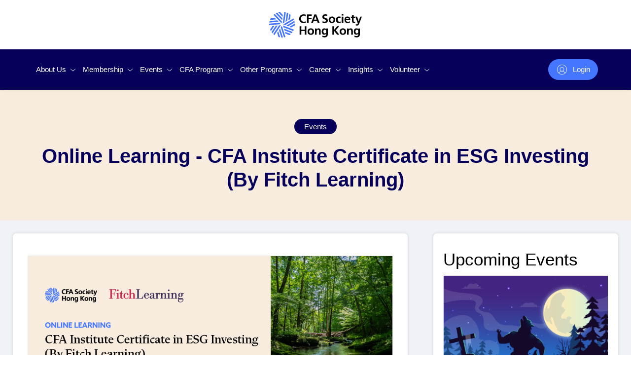

--- FILE ---
content_type: text/html; charset=UTF-8
request_url: https://cfasocietyhongkong.org/event/online-learning-cfa-institute-certificate-in-esg-investing-by-fitch-learning/
body_size: 40839
content:
<!DOCTYPE html>
<html lang="en">
   <head>
      <!-- Google Tag Manager -->
      <script>(function(w,d,s,l,i){w[l]=w[l]||[];w[l].push({'gtm.start':
         new Date().getTime(),event:'gtm.js'});var f=d.getElementsByTagName(s)[0],
         j=d.createElement(s),dl=l!='dataLayer'?'&l='+l:'';j.async=true;j.src=
         'https://www.googletagmanager.com/gtm.js?id='+i+dl;f.parentNode.insertBefore(j,f);
         })(window,document,'script','dataLayer','GTM-5CTSJ83');
      </script>
      <!-- End Google Tag Manager -->
      <!-- Global site tag (gtag.js) - Google Analytics -->
      <script async src="https://www.googletagmanager.com/gtag/js?id=UA-221281384-1"></script>
      <script>
         window.dataLayer = window.dataLayer || [];
         function gtag(){dataLayer.push(arguments);}
         gtag('js', new Date());
         
         gtag('config', 'UA-221281384-1');
      </script>
      <meta name="google-site-verification" content="y0RXmjHG0W4AXFp4neE__hNaqvM9bp6ZbTiDTOoDlx0" />
      <!-- Global site tag (gtag.js) - Google Analytics -->
      <script async src="https://www.googletagmanager.com/gtag/js?id=G-NK9T30EBS4"></script>
      <script>
         window.dataLayer = window.dataLayer || [];
         function gtag(){dataLayer.push(arguments);}
         gtag('js', new Date());
         
         gtag('config', 'G-NK9T30EBS4');
      </script>
      <meta charset="UTF-8">
      <meta name="viewport" content="width=device-width, initial-scale=1">
      <link rel="profile" href="http://gmpg.org/xfn/11">
      <meta name='robots' content='index, follow, max-image-preview:large, max-snippet:-1, max-video-preview:-1' />
            <meta name="keywords" content="CFA Society Hong Kong 香港特許金融分析師學會 | CFA Institute, CFA Exam , CFA Event">
      <title>Online Learning - CFA Institute Certificate in ESG Investing (By Fitch Learning) - CFA Society Hong Kong 香港特許金融分析師學會 | CFA Institute, CFA Exam , CFA Event</title>
      <meta name="description" content="CFA Society Hong Kong 香港特許金融分析師學會 | CFA Institute, CFA Exam , CFA Event" />
      <link rel="canonical" href="https://cfasocietyhongkong.org" />
      <meta property="og:locale" content="en_US" />
      <meta property="og:type" content="website" />
      <meta property="og:title" content="Online Learning - CFA Institute Certificate in ESG Investing (By Fitch Learning) - CFA Society Hong Kong 香港特許金融分析師學會 | CFA Institute, CFA Exam , CFA Event " />
      <meta property="og:description" content="CFA Society Hong Kong 香港特許金融分析師學會 | CFA Institute, CFA Exam , CFA Event" />
                      <meta property="og:url" content="https://cfasocietyhongkong.org/event/online-learning-cfa-institute-certificate-in-esg-investing-by-fitch-learning" />
                    <meta property="og:site_name" content="CFA Society Hong Kong" />
      <meta property="article:modified_time" content="2025-05-12 11:57:58" />
                              <meta property="og:image" content="https://cfasocietyhongkong.org/storage/photos/shares/2023/12/fitch-learning-climate-2024-1024x427-02-new.png" />
                    <meta name="csrf-token" content="tA6A2kn5mX7OhJ0Fe9NXslcogX1q4BOVRnpaojX6">
      <link rel="icon" href="https://cfasocietyhongkong.org/frontend/site-favicon-2024-512x512-3-80x80.png" sizes="32x32" />
      <link rel="icon" href="https://cfasocietyhongkong.org/frontend/site-favicon-2024-512x512-3-300x300.png" sizes="192x192" />
      <link rel="apple-touch-icon" href="https://cfasocietyhongkong.org/frontend/site-favicon-2024-512x512-3-300x300.png" />
      <meta name="msapplication-TileImage" content="https://cfasocietyhongkong.org/frontend/site-favicon-2024-512x512-3-300x300.png" />
      <script type="application/ld+json" class="yoast-schema-graph">{"@context":"http://schema.org","@graph":[{"@type":"WebSite","@id":"https://cfasocietyhongkong.org#website","url":"https://cfasocietyhongkong.org","name":"CFA Society Hong Kong","description":"","potentialAction":[{"@type":"SearchAction","target":{"@type":"EntryPoint","urlTemplate":"https://cfasocietyhongkong.org?s={search_term_string}"},"query-input":"required name=search_term_string"}],"inLanguage":"en-US"},{"@type":"WebPage","@id":"https://cfasocietyhongkong.org#webpage","url":"https://cfasocietyhongkong.org","name":"HOME - CFA Society Hong Kong 香港特許金融分析師學會 | CFA Institute, CFA Exam , CFA Event","isPartOf":{"@id":"https://cfasocietyhongkong.org#website"},"datePublished":"2021-06-22T10:34:30+00:00","dateModified":"2024-02-08T06:16:00+00:00","description":"CFA Society Hong Kong shares the mission of CFA Institute in raising the professional and ethical standards of financial analysts and investment practitioners through our advocacy and continuing education efforts. The Society also provides a forum for members CFA Institute other investment practitioners and regulators for the exchange of industry insights and best practices.","breadcrumb":{"@id":"https://cfasocietyhongkong.org#breadcrumb"},"inLanguage":"en-US","potentialAction":[{"@type":"ReadAction","target":["https://cfasocietyhongkong.org"]}]},{"@type":"BreadcrumbList","@id":"https://cfasocietyhongkong.org#breadcrumb","itemListElement":[{"@type":"ListItem","position":1,"name":"Home"}]}]}</script>
      <!-- / Yoast SEO plugin. -->
      <link rel='dns-prefetch' href='http://fonts.googleapis.com' />
      <link rel='dns-prefetch' href='http://s.w.org' />
      <link rel='preconnect' href='http://fonts.gstatic.com' crossorigin />
      <link rel="alternate" type="application/rss+xml" title="CFA Society Hong Kong &raquo; Feed" href="feed/index.html.rss" />
      <link rel="alternate" type="application/rss+xml" title="CFA Society Hong Kong &raquo; Comments Feed" href="comments/feed/index.html.rss" />
      <script type="text/javascript">
         window._wpemojiSettings = {"baseUrl":"http:\/\/s.w.org\/images\/core\/emoji\/14.0.0\/72x72\/","ext":".png","svgUrl":"http:\/\/s.w.org\/images\/core\/emoji\/14.0.0\/svg\/","svgExt":".svg","source":{"concatemoji":"https://cfasocietyhongkong.org/frontend/wp-includes/js/wp-emoji-release.min.js"}};
         /*! This file is auto-generated */
         !function(e,a,t){var n,r,o,i=a.createElement("canvas"),p=i.getContext&&i.getContext("2d");function s(e,t){var a=String.fromCharCode,e=(p.clearRect(0,0,i.width,i.height),p.fillText(a.apply(this,e),0,0),i.toDataURL());return p.clearRect(0,0,i.width,i.height),p.fillText(a.apply(this,t),0,0),e===i.toDataURL()}function c(e){var t=a.createElement("script");t.src=e,t.defer=t.type="text/javascript",a.getElementsByTagName("head")[0].appendChild(t)}for(o=Array("flag","emoji"),t.supports={everything:!0,everythingExceptFlag:!0},r=0;r<o.length;r++)t.supports[o[r]]=function(e){if(!p||!p.fillText)return!1;switch(p.textBaseline="top",p.font="600 32px Arial",e){case"flag":return s([127987,65039,8205,9895,65039],[127987,65039,8203,9895,65039])?!1:!s([55356,56826,55356,56819],[55356,56826,8203,55356,56819])&&!s([55356,57332,56128,56423,56128,56418,56128,56421,56128,56430,56128,56423,56128,56447],[55356,57332,8203,56128,56423,8203,56128,56418,8203,56128,56421,8203,56128,56430,8203,56128,56423,8203,56128,56447]);case"emoji":return!s([129777,127995,8205,129778,127999],[129777,127995,8203,129778,127999])}return!1}(o[r]),t.supports.everything=t.supports.everything&&t.supports[o[r]],"flag"!==o[r]&&(t.supports.everythingExceptFlag=t.supports.everythingExceptFlag&&t.supports[o[r]]);t.supports.everythingExceptFlag=t.supports.everythingExceptFlag&&!t.supports.flag,t.DOMReady=!1,t.readyCallback=function(){t.DOMReady=!0},t.supports.everything||(n=function(){t.readyCallback()},a.addEventListener?(a.addEventListener("DOMContentLoaded",n,!1),e.addEventListener("load",n,!1)):(e.attachEvent("onload",n),a.attachEvent("onreadystatechange",function(){"complete"===a.readyState&&t.readyCallback()})),(e=t.source||{}).concatemoji?c(e.concatemoji):e.wpemoji&&e.twemoji&&(c(e.twemoji),c(e.wpemoji)))}(window,document,window._wpemojiSettings);
      </script>
      <style type="text/css">
         p, span, b, strong, em{
            font-family: 'Arial', sans-serif !important;
         }
         img.wp-smiley,
         img.emoji {
         display: inline !important;
         border: none !important;
         box-shadow: none !important;
         height: 1em !important;
         width: 1em !important;
         margin: 0 0.07em !important;
         vertical-align: -0.1em !important;
         background: none !important;
         padding: 0 !important;
         }
         .upcoming_event_featured {
            background: #ffffe4 !important;
         }
         .elementor-widget-container ul {
            padding-left: 1rem !important;
         }
      </style>
      <link rel='stylesheet' id='sb_instagram_styles-css'  href='https://cfasocietyhongkong.org/frontend/wp-content/plugins/instagram-feed/css/sbi-styles.min.css' type='text/css' media='all' />
      <link rel='stylesheet' id='chosen-css'  href='https://cfasocietyhongkong.org/frontend/wp-content/plugins/wp-event-manager/assets/css/chosen.css' type='text/css' media='all' />
      <link rel='stylesheet' id='wp-event-manager-frontend-css'  href='https://cfasocietyhongkong.org/frontend/wp-content/plugins/wp-event-manager/assets/css/frontend.min.css' type='text/css' media='all' />
      <link rel='stylesheet' id='wp-event-manager-jquery-ui-daterangepicker-css'  href='https://cfasocietyhongkong.org/frontend/wp-content/plugins/wp-event-manager/assets/js/jquery-ui-daterangepicker/jquery.comiseo.daterangepicker.css' type='text/css' media='all' />
      <link rel='stylesheet' id='wp-event-manager-jquery-ui-daterangepicker-style-css'  href='https://cfasocietyhongkong.org/frontend/wp-content/plugins/wp-event-manager/assets/js/jquery-ui-daterangepicker/styles.css' type='text/css' media='all' />
      <link rel='stylesheet' id='wp-event-manager-jquery-ui-css-css'  href='https://cfasocietyhongkong.org/frontend/wp-content/plugins/wp-event-manager/assets/js/jquery-ui/jquery-ui.css' type='text/css' media='all' />
      <link rel='stylesheet' id='wp-event-manager-grid-style-css'  href='https://cfasocietyhongkong.org/frontend/wp-content/plugins/wp-event-manager/assets/css/wpem-grid.min.css' type='text/css' media='all' />
      <link rel='stylesheet' id='wp-event-manager-font-style-css'  href='https://cfasocietyhongkong.org/frontend/wp-content/plugins/wp-event-manager/assets/fonts/style.css' type='text/css' media='all' />
      <link rel='stylesheet' id='wp-block-library-css'  href='https://cfasocietyhongkong.org/frontend/wp-includes/css/dist/block-library/style.min.css' type='text/css' media='all' />
      <link rel='stylesheet' id='wc-blocks-vendors-style-css'  href='https://cfasocietyhongkong.org/frontend/wp-content/plugins/woocommerce/packages/woocommerce-blocks/build/wc-blocks-vendors-style.css' type='text/css' media='all' />
      <link rel='stylesheet' id='wc-blocks-style-css'  href='https://cfasocietyhongkong.org/frontend/wp-content/plugins/woocommerce/packages/woocommerce-blocks/build/wc-blocks-style.css' type='text/css' media='all' />
      <link rel='stylesheet' id='embedpress_blocks-cgb-style-css-css'  href='https://cfasocietyhongkong.org/frontend/wp-content/plugins/embedpress/Gutenberg/dist/blocks.style.build.css' type='text/css' media='all' />
      <link rel='stylesheet' id='header_style-css' href='https://cfasocietyhongkong.org/frontend/wp-content/themes/techno/assets/css/header.css'type='text/css' media='all' />
      <link rel='stylesheet' id='header_style-css' href='https://cfasocietyhongkong.org/frontend/wp-content/themes/techno/assets/css/banner.css'type='text/css' media='all' />
      <style id='global-styles-inline-css' type='text/css'>
         body{--wp--preset--color--black: #000000;--wp--preset--color--cyan-bluish-gray: #abb8c3;--wp--preset--color--white: #ffffff;--wp--preset--color--pale-pink: #f78da7;--wp--preset--color--vivid-red: #cf2e2e;--wp--preset--color--luminous-vivid-orange: #ff6900;--wp--preset--color--luminous-vivid-amber: #fcb900;--wp--preset--color--light-green-cyan: #7bdcb5;--wp--preset--color--vivid-green-cyan: #00d084;--wp--preset--color--pale-cyan-blue: #8ed1fc;--wp--preset--color--vivid-cyan-blue: #0693e3;--wp--preset--color--vivid-purple: #9b51e0;--wp--preset--gradient--vivid-cyan-blue-to-vivid-purple: linear-gradient(135deg,rgba(6,147,227,1) 0%,rgb(155,81,224) 100%);--wp--preset--gradient--light-green-cyan-to-vivid-green-cyan: linear-gradient(135deg,rgb(122,220,180) 0%,rgb(0,208,130) 100%);--wp--preset--gradient--luminous-vivid-amber-to-luminous-vivid-orange: linear-gradient(135deg,rgba(252,185,0,1) 0%,rgba(255,105,0,1) 100%);--wp--preset--gradient--luminous-vivid-orange-to-vivid-red: linear-gradient(135deg,rgba(255,105,0,1) 0%,rgb(207,46,46) 100%);--wp--preset--gradient--very-light-gray-to-cyan-bluish-gray: linear-gradient(135deg,rgb(238,238,238) 0%,rgb(169,184,195) 100%);--wp--preset--gradient--cool-to-warm-spectrum: linear-gradient(135deg,rgb(74,234,220) 0%,rgb(151,120,209) 20%,rgb(207,42,186) 40%,rgb(238,44,130) 60%,rgb(251,105,98) 80%,rgb(254,248,76) 100%);--wp--preset--gradient--blush-light-purple: linear-gradient(135deg,rgb(255,206,236) 0%,rgb(152,150,240) 100%);--wp--preset--gradient--blush-bordeaux: linear-gradient(135deg,rgb(254,205,165) 0%,rgb(254,45,45) 50%,rgb(107,0,62) 100%);--wp--preset--gradient--luminous-dusk: linear-gradient(135deg,rgb(255,203,112) 0%,rgb(199,81,192) 50%,rgb(65,88,208) 100%);--wp--preset--gradient--pale-ocean: linear-gradient(135deg,rgb(255,245,203) 0%,rgb(182,227,212) 50%,rgb(51,167,181) 100%);--wp--preset--gradient--electric-grass: linear-gradient(135deg,rgb(202,248,128) 0%,rgb(113,206,126) 100%);--wp--preset--gradient--midnight: linear-gradient(135deg,rgb(2,3,129) 0%,rgb(40,116,252) 100%);--wp--preset--duotone--dark-grayscale: url('#wp-duotone-dark-grayscale');--wp--preset--duotone--grayscale: url('#wp-duotone-grayscale');--wp--preset--duotone--purple-yellow: url('#wp-duotone-purple-yellow');--wp--preset--duotone--blue-red: url('#wp-duotone-blue-red');--wp--preset--duotone--midnight: url('#wp-duotone-midnight');--wp--preset--duotone--magenta-yellow: url('#wp-duotone-magenta-yellow');--wp--preset--duotone--purple-green: url('#wp-duotone-purple-green');--wp--preset--duotone--blue-orange: url('#wp-duotone-blue-orange');--wp--preset--font-size--small: 13px;--wp--preset--font-size--medium: 20px;--wp--preset--font-size--large: 36px;--wp--preset--font-size--x-large: 42px;}.has-black-color{color: var(--wp--preset--color--black) !important;}.has-cyan-bluish-gray-color{color: var(--wp--preset--color--cyan-bluish-gray) !important;}.has-white-color{color: var(--wp--preset--color--white) !important;}.has-pale-pink-color{color: var(--wp--preset--color--pale-pink) !important;}.has-vivid-red-color{color: var(--wp--preset--color--vivid-red) !important;}.has-luminous-vivid-orange-color{color: var(--wp--preset--color--luminous-vivid-orange) !important;}.has-luminous-vivid-amber-color{color: var(--wp--preset--color--luminous-vivid-amber) !important;}.has-light-green-cyan-color{color: var(--wp--preset--color--light-green-cyan) !important;}.has-vivid-green-cyan-color{color: var(--wp--preset--color--vivid-green-cyan) !important;}.has-pale-cyan-blue-color{color: var(--wp--preset--color--pale-cyan-blue) !important;}.has-vivid-cyan-blue-color{color: var(--wp--preset--color--vivid-cyan-blue) !important;}.has-vivid-purple-color{color: var(--wp--preset--color--vivid-purple) !important;}.has-black-background-color{background-color: var(--wp--preset--color--black) !important;}.has-cyan-bluish-gray-background-color{background-color: var(--wp--preset--color--cyan-bluish-gray) !important;}.has-white-background-color{background-color: var(--wp--preset--color--white) !important;}.has-pale-pink-background-color{background-color: var(--wp--preset--color--pale-pink) !important;}.has-vivid-red-background-color{background-color: var(--wp--preset--color--vivid-red) !important;}.has-luminous-vivid-orange-background-color{background-color: var(--wp--preset--color--luminous-vivid-orange) !important;}.has-luminous-vivid-amber-background-color{background-color: var(--wp--preset--color--luminous-vivid-amber) !important;}.has-light-green-cyan-background-color{background-color: var(--wp--preset--color--light-green-cyan) !important;}.has-vivid-green-cyan-background-color{background-color: var(--wp--preset--color--vivid-green-cyan) !important;}.has-pale-cyan-blue-background-color{background-color: var(--wp--preset--color--pale-cyan-blue) !important;}.has-vivid-cyan-blue-background-color{background-color: var(--wp--preset--color--vivid-cyan-blue) !important;}.has-vivid-purple-background-color{background-color: var(--wp--preset--color--vivid-purple) !important;}.has-black-border-color{border-color: var(--wp--preset--color--black) !important;}.has-cyan-bluish-gray-border-color{border-color: var(--wp--preset--color--cyan-bluish-gray) !important;}.has-white-border-color{border-color: var(--wp--preset--color--white) !important;}.has-pale-pink-border-color{border-color: var(--wp--preset--color--pale-pink) !important;}.has-vivid-red-border-color{border-color: var(--wp--preset--color--vivid-red) !important;}.has-luminous-vivid-orange-border-color{border-color: var(--wp--preset--color--luminous-vivid-orange) !important;}.has-luminous-vivid-amber-border-color{border-color: var(--wp--preset--color--luminous-vivid-amber) !important;}.has-light-green-cyan-border-color{border-color: var(--wp--preset--color--light-green-cyan) !important;}.has-vivid-green-cyan-border-color{border-color: var(--wp--preset--color--vivid-green-cyan) !important;}.has-pale-cyan-blue-border-color{border-color: var(--wp--preset--color--pale-cyan-blue) !important;}.has-vivid-cyan-blue-border-color{border-color: var(--wp--preset--color--vivid-cyan-blue) !important;}.has-vivid-purple-border-color{border-color: var(--wp--preset--color--vivid-purple) !important;}.has-vivid-cyan-blue-to-vivid-purple-gradient-background{background: var(--wp--preset--gradient--vivid-cyan-blue-to-vivid-purple) !important;}.has-light-green-cyan-to-vivid-green-cyan-gradient-background{background: var(--wp--preset--gradient--light-green-cyan-to-vivid-green-cyan) !important;}.has-luminous-vivid-amber-to-luminous-vivid-orange-gradient-background{background: var(--wp--preset--gradient--luminous-vivid-amber-to-luminous-vivid-orange) !important;}.has-luminous-vivid-orange-to-vivid-red-gradient-background{background: var(--wp--preset--gradient--luminous-vivid-orange-to-vivid-red) !important;}.has-very-light-gray-to-cyan-bluish-gray-gradient-background{background: var(--wp--preset--gradient--very-light-gray-to-cyan-bluish-gray) !important;}.has-cool-to-warm-spectrum-gradient-background{background: var(--wp--preset--gradient--cool-to-warm-spectrum) !important;}.has-blush-light-purple-gradient-background{background: var(--wp--preset--gradient--blush-light-purple) !important;}.has-blush-bordeaux-gradient-background{background: var(--wp--preset--gradient--blush-bordeaux) !important;}.has-luminous-dusk-gradient-background{background: var(--wp--preset--gradient--luminous-dusk) !important;}.has-pale-ocean-gradient-background{background: var(--wp--preset--gradient--pale-ocean) !important;}.has-electric-grass-gradient-background{background: var(--wp--preset--gradient--electric-grass) !important;}.has-midnight-gradient-background{background: var(--wp--preset--gradient--midnight) !important;}.has-small-font-size{font-size: var(--wp--preset--font-size--small) !important;}.has-medium-font-size{font-size: var(--wp--preset--font-size--medium) !important;}.has-large-font-size{font-size: var(--wp--preset--font-size--large) !important;}.has-x-large-font-size{font-size: var(--wp--preset--font-size--x-large) !important;}
      </style>
      <link rel='stylesheet' id='eae-css-css'  href='https://cfasocietyhongkong.org/frontend/wp-content/plugins/addon-elements-for-elementor-page-builder/assets/css/eae.min.css' type='text/css' media='all' />
      <link rel='stylesheet' id='font-awesome-4-shim-css'  href='https://cfasocietyhongkong.org/frontend/wp-content/plugins/elementor/assets/lib/font-awesome/css/v4-shims.min.css' type='text/css' media='all' />
      <link rel='stylesheet' id='font-awesome-5-all-css'  href='https://cfasocietyhongkong.org/frontend/wp-content/plugins/elementor/assets/lib/font-awesome/css/all.min.css' type='text/css' media='all' />
      <link rel='stylesheet' id='vegas-css-css'  href='https://cfasocietyhongkong.org/frontend/wp-content/plugins/addon-elements-for-elementor-page-builder/assets/lib/vegas/vegas.min.css' type='text/css' media='all' />
      <link rel='stylesheet' id='contact-form-7-css'  href='https://cfasocietyhongkong.org/frontend/wp-content/plugins/contact-form-7/includes/css/styles.css' type='text/css' media='all' />
      <style id='contact-form-7-inline-css' type='text/css'>
         .wpcf7 .wpcf7-recaptcha iframe {margin-bottom: 0;}.wpcf7 .wpcf7-recaptcha[data-align="center"] > div {margin: 0 auto;}.wpcf7 .wpcf7-recaptcha[data-align="right"] > div {margin: 0 0 0 auto;}
      </style>
      <link rel='stylesheet' id='embedpress-css'  href='https://cfasocietyhongkong.org/frontend/wp-content/plugins/embedpress/assets/css/embedpress.css' type='text/css' media='all' />
      <link rel='stylesheet' id='som_lost_password_style-css'  href='https://cfasocietyhongkong.org/frontend/wp-content/plugins/frontend-reset-password/assets/css/password-lost.css' type='text/css' media='all' />
      <link rel='stylesheet' id='graphina-charts-for-elementor-public-css'  href='https://cfasocietyhongkong.org/frontend/wp-content/plugins/graphina-elementor-charts-and-graphs/elementor/css/graphina-charts-for-elementor-public.css' type='text/css' media='all' />
      <link rel='stylesheet' id='graphina-charts-pro-requirement-css'  href='https://cfasocietyhongkong.org/frontend/wp-content/plugins/graphina-elementor-charts-and-graphs/elementor/css/graphina-charts-for-elementor-pro.css' type='text/css' media='all' />
      <link rel='stylesheet' id='pmpro_frontend-css'  href='https://cfasocietyhongkong.org/frontend/wp-content/plugins/paid-memberships-pro/css/frontend.css' type='text/css' media='screen' />
      <link rel='stylesheet' id='pmpro_print-css'  href='https://cfasocietyhongkong.org/frontend/wp-content/plugins/paid-memberships-pro/css/print.css' type='text/css' media='print' />
      <link rel='stylesheet' id='select2-css'  href='https://cfasocietyhongkong.org/frontend/wp-content/plugins/paid-memberships-pro/css/select2.min.css' type='text/css' media='screen' />
      <link rel='stylesheet' id='woocommerce-layout-css'  href='https://cfasocietyhongkong.org/frontend/wp-content/plugins/woocommerce/assets/css/woocommerce-layout.css' type='text/css' media='all' />
      <link rel='stylesheet' id='woocommerce-smallscreen-css'  href='https://cfasocietyhongkong.org/frontend/wp-content/plugins/woocommerce/assets/css/woocommerce-smallscreen.css' type='text/css' media='only screen and (max-width: 768px)' />
      <link rel='stylesheet' id='woocommerce-general-css'  href='https://cfasocietyhongkong.org/frontend/wp-content/plugins/woocommerce/assets/css/woocommerce.css' type='text/css' media='all' />
      <style id='woocommerce-inline-inline-css' type='text/css'>
         .woocommerce form .form-row .required { visibility: visible; }
      </style>
      <link rel='stylesheet' id='dashicons-css'  href='https://cfasocietyhongkong.org/frontend/wp-includes/css/dashicons.min.css' type='text/css' media='all' />
      <link rel='stylesheet' id='wp-jquery-ui-dialog-css'  href='https://cfasocietyhongkong.org/frontend/wp-includes/css/jquery-ui-dialog.min.css' type='text/css' media='all' />
      <link rel='stylesheet' id='wp_2fa_authy_phone_picker_style-css'  href='https://cfasocietyhongkong.org/frontend/wp-content/plugins/wp-2fa-premium/extensions/authy/assets/css/phone-picker.css' type='text/css' media='all' />
      <link rel='stylesheet' id='event-alerts-frontend-css'  href='https://cfasocietyhongkong.org/frontend/wp-content/plugins/wp-event-manager-alerts/assets/css/frontend.min.css' type='text/css' media='all' />
      <link rel='stylesheet' id='embeddable-event-widget-frontend-css'  href='https://cfasocietyhongkong.org/frontend/wp-content/plugins/wp-event-manager-embeddable-event-widget/assets/css/frontend.min.css' type='text/css' media='all' />
      <link rel='stylesheet' id='wp-event-manager-event-tags-frontend-css'  href='https://cfasocietyhongkong.org/frontend/wp-content/plugins/wp-event-manager-event-tags/assets/css/style.min.css' type='text/css' media='all' />
      <link rel='stylesheet' id='wpem-mailchimp-frontend-css'  href='https://cfasocietyhongkong.org/frontend/wp-content/plugins/wp-event-manager-mailchimp/assets/css/frontend.css' type='text/css' media='all' />
      <link rel='stylesheet' id='wp-event-manager-registrations-frontend-css'  href='https://cfasocietyhongkong.org/frontend/wp-content/plugins/wp-event-manager-registrations/assets/css/frontend.min.css' type='text/css' media='all' />
      <link rel='stylesheet' id='wp-event-manager-sell-tickets-css-css'  href='https://cfasocietyhongkong.org/frontend/wp-content/plugins/wp-event-manager-sell-tickets/assets/css/frontend.min.css' type='text/css' media='all' />
      <link rel='stylesheet' id='wp-event-manager-wc-paid-listing-frontend-css'  href='https://cfasocietyhongkong.org/frontend/wp-content/plugins/wp-event-manager-wc-paid-listings/assets/css/frontend.css' type='text/css' media='all' />
      <link rel='stylesheet' id='wp-event-manager-jquery-timepicker-css-css'  href='https://cfasocietyhongkong.org/frontend/wp-content/plugins/wp-event-manager/assets/js/jquery-timepicker/jquery.timepicker.min.css' type='text/css' media='all' />
      <link rel='stylesheet' id='bootstrap-css'  href='https://cfasocietyhongkong.org/frontend/wp-content/themes/techno/assets/css/bootstrap.min.css' type='text/css' media='all' />
      <link rel='stylesheet' id='techno-fonts-css'  href='https://fonts.googleapis.com/css?family=Muli%3A300%2C400%2C500%2C600%2C700%2C800%2C900&#038;subset=latin%2Clatin-ext&#038;ver=6.0.9#038;subset=latin,latin-ext&&ver=6.0.9' type='text/css' media='all' />
      <link rel='stylesheet' id='venobox-css'  href='https://cfasocietyhongkong.org/frontend/wp-content/themes/techno/venobox/venobox.css' type='text/css' media='all' />
      <link rel='stylesheet' id='nivo-css'  href='https://cfasocietyhongkong.org/frontend/wp-content/themes/techno/assets/css/nivo-slider.css' type='text/css' media='all' />
      <link rel='stylesheet' id='animate-css'  href='https://cfasocietyhongkong.org/frontend/wp-content/themes/techno/assets/css/animate.css' type='text/css' media='all' />
      <link rel='stylesheet' id='slick-css'  href='https://cfasocietyhongkong.org/frontend/wp-content/themes/techno/assets/css/slick.css' type='text/css' media='all' />
      <link rel='stylesheet' id='owl-carousel-css'  href='https://cfasocietyhongkong.org/frontend/wp-content/themes/techno/assets/css/owl.carousel.css' type='text/css' media='all' />
      <link rel='stylesheet' id='owl-transitions-css'  href='https://cfasocietyhongkong.org/frontend/wp-content/themes/techno/assets/css/owl.transitions.css' type='text/css' media='all' />
      <link rel='stylesheet' id='fontawesome-css'  href='https://cfasocietyhongkong.org/frontend/wp-content/themes/techno/assets/css/font-awesome.min.css' type='text/css' media='all' />
      <link rel='stylesheet' id='meanmenu-css'  href='https://cfasocietyhongkong.org/frontend/wp-content/themes/techno/assets/css/meanmenu.min.css' type='text/css' media='all' />
      <link rel='stylesheet' id='techno-theme-default-css'  href='https://cfasocietyhongkong.org/frontend/wp-content/themes/techno/assets/css/theme-default.css' type='text/css' media='all' />
      <link rel='stylesheet' id='techno-widget-css'  href='https://cfasocietyhongkong.org/frontend/wp-content/themes/techno/assets/css/widget.css' type='text/css' media='all' />
      <link rel='stylesheet' id='techno-unittest-css'  href='https://cfasocietyhongkong.org/frontend/wp-content/themes/techno/assets/css/unittest.css' type='text/css' media='all' />
      <link rel='stylesheet' id='techno-style-css'  href='https://cfasocietyhongkong.org/frontend/wp-content/themes/techno/style.css' type='text/css' media='all' />
      <link rel='stylesheet' id='techno-responsive-css'  href='https://cfasocietyhongkong.org/frontend/wp-content/themes/techno/assets/css/responsive.css' type='text/css' media='all' />
      <link rel='stylesheet' id='techno-woocommerce-style-css'  href='https://cfasocietyhongkong.org/frontend/wp-content/themes/techno/woocommerce.css' type='text/css' media='all' />
      <style id='techno-woocommerce-style-inline-css' type='text/css'>
         @font-face {
         font-family: "star";
         src: url("frontend/wp-content/plugins/woocommerce/assets/fonts/star.eot");
         src: url("frontend/wp-content/plugins/woocommerce/assets/fonts/star.eot#iefix") format("embedded-opentype"),
         url("frontend/wp-content/plugins/woocommerce/assets/fonts/star.woff") format("woff"),
         url("frontend/wp-content/plugins/woocommerce/assets/fonts/star.ttf") format("truetype"),
         url("frontend/wp-content/plugins/woocommerce/assets/fonts/star.svg#star") format("svg");
         font-weight: normal;
         font-style: normal;
         }
      </style>
      <link rel='stylesheet' id='magnific-popup-css-css'  href='https://cfasocietyhongkong.org/frontend/wp-content/themes/techno/assets/gallery/magnific-popup.css' type='text/css' media='all' />
      <link rel='stylesheet' id='elementor-icons-css'  href='https://cfasocietyhongkong.org/frontend/wp-content/plugins/elementor/assets/lib/eicons/css/elementor-icons.min.css' type='text/css' media='all' />
      <link rel='stylesheet' id='elementor-frontend-css'  href='https://cfasocietyhongkong.org/frontend/wp-content/plugins/elementor/assets/css/frontend.min.css' type='text/css' media='all' />
      <link rel='stylesheet' id='elementor-post-24-css'  href='https://cfasocietyhongkong.org/frontend/wp-content/uploads/elementor/css/post-24.css' type='text/css' media='all' />
      <link rel='stylesheet' id='embedpress-elementor-css-css'  href='https://cfasocietyhongkong.org/frontend/wp-content/plugins/embedpress/assets/css/embedpress-elementor.css' type='text/css' media='all' />
      <link rel='stylesheet' id='style1-css'  href='https://cfasocietyhongkong.org/frontend/wp-content/plugins/dreamit-elementor-extension/assets/css/widgets-style.css' type='text/css' media='all' />
      <link rel='stylesheet' id='flaticon-css'  href='https://cfasocietyhongkong.org/frontend/wp-content/plugins/dreamit-elementor-extension/assets/css/flaticon.css' type='text/css' media='all' />
      <link rel='stylesheet' id='elementor-pro-css'  href='https://cfasocietyhongkong.org/frontend/wp-content/plugins/elementor-pro/assets/css/frontend.min.css' type='text/css' media='all' />
      <link rel='stylesheet' id='wb-slick-library-css'  href='https://cfasocietyhongkong.org/frontend/wp-content/plugins/post-carousel-slider-for-elementor//assets/vendors/slick/slick.css' type='text/css' media='all' />
      <link rel='stylesheet' id='wb-slick-theme-css'  href='https://cfasocietyhongkong.org/frontend/wp-content/plugins/post-carousel-slider-for-elementor//assets/vendors/slick/slick-theme.css' type='text/css' media='all' />
      <link rel='stylesheet' id='wb-ps-style-css'  href='https://cfasocietyhongkong.org/frontend/wp-content/plugins/post-carousel-slider-for-elementor//assets/css/style.css' type='text/css' media='all' />
      <link rel='stylesheet' id='elementor-global-css'  href='https://cfasocietyhongkong.org/frontend/wp-content/uploads/elementor/css/global.css' type='text/css' media='all' />
      <link rel='stylesheet' id='elementor-post-6316-css'  href='https://cfasocietyhongkong.org/frontend/wp-content/uploads/elementor/css/post-6316.css' type='text/css' media='all' />
      <link rel='stylesheet' id='elementor-post-12660-css'  href='https://cfasocietyhongkong.org/frontend/wp-content/uploads/elementor/css/post-12660.css' type='text/css' media='all' />
      <link rel='stylesheet' id='tablepress-default-css'  href='https://cfasocietyhongkong.org/frontend/wp-content/plugins/tablepress/css/default.min.css' type='text/css' media='all' />
      <link rel="preload" as="style" href="https://fonts.googleapis.com/css?family=Lato:400&#038;display=swap&#038;ver=1721113340#038;display=swap&&ver=1721113340" />
      <link rel="stylesheet" href="https://fonts.googleapis.com/css?family=Lato:400&#038;display=swap&#038;ver=1721113340#038;display=swap&&ver=1721113340" media="print" onload="this.media='all'">
      <noscript>
         <link rel="stylesheet" href="https://fonts.googleapis.com/css?family=Lato:400&#038;display=swap&#038;ver=1721113340#038;display=swap&&ver=1721113340" />
      </noscript>
      <link rel='stylesheet' id='techno-breadcrumb-css'  href='https://cfasocietyhongkong.org/frontend/wp-content/themes/techno/assets/css/em-breadcrumb.css' type='text/css' media='all' />
      <style id='techno-breadcrumb-inline-css' type='text/css'>
         .mean-container .mean-bar::before{
         content:"CFAHK"						
         }											
      </style>
      <link rel='stylesheet' id='google-fonts-1-css'  href='https://fonts.googleapis.com/css?family=Lato%3A100%2C100italic%2C200%2C200italic%2C300%2C300italic%2C400%2C400italic%2C500%2C500italic%2C600%2C600italic%2C700%2C700italic%2C800%2C800italic%2C900%2C900italic%7COpen+Sans%3A100%2C100italic%2C200%2C200italic%2C300%2C300italic%2C400%2C400italic%2C500%2C500italic%2C600%2C600italic%2C700%2C700italic%2C800%2C800italic%2C900%2C900italic&#038;display=auto&#038;ver=6.0.9#038;display=auto&&ver=6.0.9' type='text/css' media='all' />
      <link rel='stylesheet' id='elementor-icons-shared-0-css'  href='https://cfasocietyhongkong.org/frontend/wp-content/plugins/elementor/assets/lib/font-awesome/css/fontawesome.min.css' type='text/css' media='all' />
      <link rel='stylesheet' id='elementor-icons-fa-solid-css'  href='https://cfasocietyhongkong.org/frontend/wp-content/plugins/elementor/assets/lib/font-awesome/css/solid.min.css' type='text/css' media='all' />
      <link rel='stylesheet' id='wppb_stylesheet-css'  href='https://cfasocietyhongkong.org/frontend/wp-content/plugins/profile-builder-pro/assets/css/style-front-end.css' type='text/css' media='all' />
      <script type='text/javascript' src='https://cfasocietyhongkong.org/frontend/wp-includes/js/jquery/jquery.min.js' id='jquery-core-js'></script>
      <script type='text/javascript' src='https://cfasocietyhongkong.org/frontend/wp-includes/js/jquery/jquery-migrate.min.js' id='jquery-migrate-js'></script>
      <script type='text/javascript' src='https://cfasocietyhongkong.org/frontend/wp-content/plugins/embedpress/assets/js/pdfobject.min.js' id='embedpress-pdfobject-js'></script>
      <script type='text/javascript' id='graphina-charts-for-elementor-public-js-extra'>
         /* <![CDATA[ */
         var graphina_localize = {"ajaxurl":"http:\/\/cfasocietyhongkong.org\/wp-admin\/admin-ajax.php","nonce":"44a591ac04","graphinaAllGraphs":[],"graphinaAllGraphsOptions":[],"graphinaBlockCharts":[]};
         /* ]]> */
      </script>
      <script type='text/javascript' src='https://cfasocietyhongkong.org/frontend/wp-content/plugins/graphina-elementor-charts-and-graphs/elementor/js/graphina-charts-for-elementor-public.js' id='graphina-charts-for-elementor-public-js'></script>
      <script type='text/javascript' src='https://cfasocietyhongkong.org/frontend/wp-content/themes/techno/assets/gallery/jquery-magnific-popup-min.js' id='jquery-magnific-popup-js")}}'></script>
      <link rel="http://api.w.org/" href="https://cfasocietyhongkong.orgwp-json/" />
      <link rel="alternate" type="application/json" href="wp-json/wp/v2/pages/6316" />
      <link rel="EditURI" type="application/rsd+xml" title="RSD" href="xmlrpc.php" />
      <link rel="wlwmanifest" type="application/wlwmanifest+xml" href="wp-includes/wlwmanifest.xml" />
      <meta name="generator" content="WordPress 6.0.9" />
      <meta name="generator" content="WooCommerce 6.6.0" />
      <link rel='shortlink' href='index.html' />
      <link rel="alternate" type="application/json+oembed" href="wp-json/oembed/1.0/embed" />
      <link rel="alternate" type="text/xml+oembed" href="wp-json/oembed/1.0/embed#038;format=xml" />
      <style>
         .som-password-error-message,
         .som-password-sent-message {
         background-color: #2679ce;
         border-color: #2679ce;
         }
      </style>
      <meta name="generator" content="Redux 4.3.14" />
      <style>
         /* write your CSS code here */
         .pms-form input[type=text], .pms-form input[type=password], .pms-form input[type=email], .pms-form input[type=textarea], #pms_login input[type=text], #pms_login input[type=password], #pms_login input[type=email]{background: #f9f9f9 !important;
         border: 0 !important;
         height: 50px !important;
         padding-left: 15px !important;}
         #pms_login p.login-extra a.register, #pms_login .login-extra .separator {
         display: none;
         }
      </style>
      <noscript>
         <style>.woocommerce-product-gallery{ opacity: 1 !important; }</style>
      </noscript>
      <style type="text/css">
         .site-title,
         .site-description {
         position: absolute;
         clip: rect(1px, 1px, 1px, 1px);
         }
      </style>
      <meta name="generator" content="Powered by Slider Revolution 6.5.5 - responsive, Mobile-Friendly Slider Plugin for WordPress with comfortable drag and drop interface." />
      <link rel="icon" href="https://cfasocietyhongkong.org/frontend/site-favicon-2024-512x512-3-80x80.png" sizes="32x32" />
      <link rel="icon" href="https://cfasocietyhongkong.org/frontend/site-favicon-2024-512x512-3-300x300.png" sizes="192x192" />
      <link rel="apple-touch-icon" href="https://cfasocietyhongkong.org/frontend/site-favicon-2024-512x512-3-300x300.png" />
      <meta name="msapplication-TileImage" content="https://cfasocietyhongkong.org/frontend/site-favicon-2024-512x512-3-300x300.png" />
      <script type="text/javascript">function setREVStartSize(e){
         //window.requestAnimationFrame(function() {				 
         	window.RSIW = window.RSIW===undefined ? window.innerWidth : window.RSIW;	
         	window.RSIH = window.RSIH===undefined ? window.innerHeight : window.RSIH;	
         	try {								
         		var pw = document.getElementById(e.c).parentNode.offsetWidth,
         			newh;
         		pw = pw===0 || isNaN(pw) ? window.RSIW : pw;
         		e.tabw = e.tabw===undefined ? 0 : parseInt(e.tabw);
         		e.thumbw = e.thumbw===undefined ? 0 : parseInt(e.thumbw);
         		e.tabh = e.tabh===undefined ? 0 : parseInt(e.tabh);
         		e.thumbh = e.thumbh===undefined ? 0 : parseInt(e.thumbh);
         		e.tabhide = e.tabhide===undefined ? 0 : parseInt(e.tabhide);
         		e.thumbhide = e.thumbhide===undefined ? 0 : parseInt(e.thumbhide);
         		e.mh = e.mh===undefined || e.mh=="" || e.mh==="auto" ? 0 : parseInt(e.mh,0);		
         		if(e.layout==="fullscreen" || e.l==="fullscreen") 						
         			newh = Math.max(e.mh,window.RSIH);					
         		else{					
         			e.gw = Array.isArray(e.gw) ? e.gw : [e.gw];
         			for (var i in e.rl) if (e.gw[i]===undefined || e.gw[i]===0) e.gw[i] = e.gw[i-1];					
         			e.gh = e.el===undefined || e.el==="" || (Array.isArray(e.el) && e.el.length==0)? e.gh : e.el;
         			e.gh = Array.isArray(e.gh) ? e.gh : [e.gh];
         			for (var i in e.rl) if (e.gh[i]===undefined || e.gh[i]===0) e.gh[i] = e.gh[i-1];
         								
         			var nl = new Array(e.rl.length),
         				ix = 0,						
         				sl;					
         			e.tabw = e.tabhide>=pw ? 0 : e.tabw;
         			e.thumbw = e.thumbhide>=pw ? 0 : e.thumbw;
         			e.tabh = e.tabhide>=pw ? 0 : e.tabh;
         			e.thumbh = e.thumbhide>=pw ? 0 : e.thumbh;					
         			for (var i in e.rl) nl[i] = e.rl[i]<window.RSIW ? 0 : e.rl[i];
         			sl = nl[0];									
         			for (var i in nl) if (sl>nl[i] && nl[i]>0) { sl = nl[i]; ix=i;}															
         			var m = pw>(e.gw[ix]+e.tabw+e.thumbw) ? 1 : (pw-(e.tabw+e.thumbw)) / (e.gw[ix]);					
         			newh =  (e.gh[ix] * m) + (e.tabh + e.thumbh);
         		}
         		var el = document.getElementById(e.c);
         		if (el!==null && el) el.style.height = newh+"px";					
         		el = document.getElementById(e.c+"_wrapper");
         		if (el!==null && el) {
         			el.style.height = newh+"px";
         			el.style.display = "block";
         		}
         	} catch(e){
         		console.log("Failure at Presize of Slider:" + e)
         	}					   
         //});
          };
      </script>
      	<style type="text/css" id="wp-custom-css">
            .footer-middle .last {
               padding-right: 0px;
               padding-left: 0px;
            }
      
            .footer-bottom {
               display: none;
            }
      
            .prefix a.dtbtn,
            a.dtbtn,
            .creative_header_button>a {
               background-color: #112575 !important;
               color: #fff !important;
               border-color: #112575 !important;
               font-size: 15px;
               font-weight: normal;
               padding: 8px 15px;
            }
      
            .donate-btn-header {
               margin-top: 18px
            }
      
            a.dtbtn:hover,
            .creative_header_button>a:hover {
               background-color: #fff !important;
               color: #112575 !important;
               border-color: #112575 !important;
            }
      
            .tablepress thead th {
               background-color: #f3f3f3;
               color: #000;
            }
      
            .tablepress thead th {
               text-transform: none !important;
            }
      
            .tablepress {
               color: #000;
            }
      
      
            .wpem-ticket-start-end-date {
               display: none;
            }
      
            .techno_nav_area .container-fluid {
               max-width: 1440px;
            }
      
            /*menu bar fix*/
            
            .techno_menu>ul:hover>li:nth-child(6) .sub-menu .sub-menu {
               left: -111%;
            }
      
            /*hidden bookmark button*/
            .wpem-bookmark-event-button {
               display: none;
            }
      
            /*search bar*/
            .search input {
               width: 100%;
               height: 38px;
            }
      
            .woocommerce-form-login-toggle {
               display: none;
            }
      
            /*adding logo padding*/
            #wpem-heading-text {
               margin-bottom: 0;
            }
      
            .wpem-single-event-page .wpem-single-event-wrapper .wpem-single-event-body .wpem-single-event-left-content .wpem-single-event-body-content {
               padding-top: 0;
            }
      
            .wpem-event-listings-header .wpem-event-listing-header-title .wpem-heading-text {
               font-weight: 600;
            }
      
      
            /*---woocommerce setting ---*/
      
            .col-1 {
               max-width: 100%
            }
      
            .woocommerce .woocommerce-form-login .woocommerce-form-login__rememberme,
            .woocommerce form .password-input,
            .woocommerce-page form .password-input {
               width: 100% !important;
            }
      
            .woocommerce form .form-row label {
               line-height: 1 !important;
            }
      
            .woocommerce form .form-row .input-checkbox {
               margin: 0px 8px 0 0 !important;
            }
      
            .woocommerce form.checkout_coupon,
            .woocommerce form.login,
            .woocommerce form.register {
               min-height: 350px !important;
            }
      
            .woocommerce form .form-row .input-text,
            .woocommerce-page form .form-row .input-text {
               background: #f9f9f9 !important;
               border: 0 !important;
               height: 50px !important;
               padding-left: 15px !important;
            }
      
            /** WPFORMS WPFORMSLABEL **/
            .wpforms-form label {
               color: #53565A !important;
               font-size: 20px !important;
               font-family: 'Arial', sans-serif !important;
            }
      
            /** WPFORMS BUTTON COLOR **/
            .wpforms-form {
               padding: 0 5% 0 5%;
            }
      
            .wpforms-form button {
               background-color: #009966 !important;
               color: white !important;
               padding: 10px 40px 10px 40px !important;
               font-size: 20px !important;
               font-family: 'Arial', sans-serif !important;
               border-radius: 5px !important;
            }
      
            .wpforms-form button:hover {
               background-color: #24AB77 !important;
            }
         </style>
         <style id="techno_opt-dynamic-css" title="dynamic-css" class="redux-options-output">
            body,
            p {
               font-family: 'Arial', sans-serif;
               font-weight: normal;
               font-style: normal;
               color: #000000;
               font-display: swap;
            }
      
            h1,
            h2,
            h3,
            h4,
            h5,
            h6 {
               font-family: 'Arial', sans-serif;
               font-weight: normal;
               font-display: swap;
            }
      
            h1 {
               font-family: 'Arial', sans-serif;
               font-weight: normal;
               color: #000000;
               font-display: swap;
            }
      
            h2 {
               font-family: 'Arial', sans-serif;
               font-weight: normal;
               color: #000000;
               font-display: swap;
            }
      
            h3 {
               font-family: 'Arial', sans-serif;
               font-weight: normal;
               color: #000000;
               font-display: swap;
            }
      
            h4 {
               font-family: 'Arial', sans-serif;
               font-weight: normal;
               color: #000000;
               font-display: swap;
            }
      
            h5 {
               font-family: 'Arial', sans-serif;
               font-weight: normal;
               color: #000000;
               font-display: swap;
            }
      
            h6 {
               font-family: 'Arial', sans-serif;
               font-weight: normal;
               color: #000000;
               font-display: swap;
            }
      
            .mean-container a.meanmenu-reveal span {
               background-color: #0a0a0a;
            }
      
            .mean-container a.meanmenu-reveal,
            .mean-container .mean-bar::before,
            .meanmenu-reveal.meanclose:hover {
               color: #0a0a0a;
            }
      
            a.dtbtn,
            .creative_header_button .dtbtn,
            .em-quearys-menu i,
            .top-form-control button.top-quearys-style {
               color: #ffffff;
            }
      
            a.dtbtn,
            .creative_header_button .dtbtn,
            .em-quearys-menu i {
               background-color: #012f6b;
            }
      
            .em-quearys-form {
               border-color: #012f6b;
            }
      
            a.dtbtn:hover,
            .creative_header_button>a:hover {
               color: #ffffff;
            }
      
            a.dtbtn:hover,
            .creative_header_button>a:hover {
               background-color: #112575;
            }
      
            .techno_nav_area {
               background-color: #ffffff;
            }
      
            .techno_menu>ul>li>a::before,
            .techno_menu>ul>li.current:hover>a::before,
            .techno_menu>ul>li.current>a:before {
               background-color: #012f6b;
            }
      
            .techno_nav_area.prefix,
            .hbg2 {
               background-color: #ffffff;
            }
      
            .techno_nav_area.prefix .techno_menu>ul>li>a::before,
            .hbg2 .techno_menu>ul>li>a::before {
               background-color: #53565a;
            }
      
            .techno_nav_area.prefix .techno_menu>ul>li.current>a,
            .hbg2 .techno_menu>ul>li.current>a {
               color: #53565a;
            }
      
            .techno_nav_area.prefix .techno_menu>ul>li.current>a::before {
               background-color: #53565a;
            }
      
            .breadcumb-inner ul,
            .breadcumb-inner li,
            .breadcumb-inner li a {
               font-display: swap;
            }
      
            .single-video::before {
               background-color: rgba(0, 0, 0, 0.3);
            }
      
            .footer-middle .widget h2 {
               color: #ffffff;
            }
      
            .footer-middle .widget ul li,
            .footer-middle .widget ul li a,
            .footer-middle .widget ul li::before,
            .footer-middle .tagcloud a,
            .footer-middle caption,
            .footer-middle table,
            .footer-middle table td a,
            .footer-middle cite,
            .footer-middle .rssSummary,
            .footer-middle span.rss-date,
            .footer-middle span.comment-author-link,
            .footer-middle .textwidget p,
            .footer-middle .widget .screen-reader-text,
            mc4wp-form-fields p,
            .mc4wp-form-fields,
            .footer-m-address p,
            .footer-m-address,
            .footer-widget.address,
            .footer-widget.address p,
            .mc4wp-form-fields p {
               color: #ffffff;
            }
      
            .footer-middle .widget ul li a:hover,
            .footer-middle .widget ul li:hover::before,
            .footer-middle .sub-menu li a:hover,
            .footer-middle .nav .children li a:hover,
            .footer-middle .recent-post-text>h4 a:hover,
            .footer-middle .tagcloud a:hover,
            #today {
               color: #ffffff;
            }
      
            .footer-middle {
               background-color: #002049;
            }
      
            .footer-middle {
               padding-top: 0px;
               padding-right: 0px;
               padding-bottom: 0px;
               padding-left: 0px;
            }
      
            .copy-right-text p,
            .footer-menu ul li a {
               color: #0a0a0a;
            }
      
            .copy-right-text a,
            .footer-menu ul li a:hover {
               color: #0a0a0a;
            }
      
            .footer-bottom {
               background-color: #ffffff;
            }
      
            .footer-bottom {
               padding-top: 0px;
               padding-right: 0px;
               padding-bottom: 0px;
               padding-left: 0px;
            }
            #notiCount {
               color: #fff;
               text-align: center;
               border-radius: 50%;
               background: red;
               padding: 5px 10px;
            }
         </style>
      <link rel='stylesheet' id='select2-css'  href='https://cfasocietyhongkong.org/frontend/wp-content/plugins/paid-memberships-pro/css/select2.min.css' type='text/css" media='screen' />
<link rel='stylesheet' id='f88b36134-css'  href='https://cfasocietyhongkong.org/frontend/wp-content/uploads/essential-addons-elementor/734e5f942.min.css' type='text/css' media='all' />
<link rel='stylesheet' id='elementor-post-10401-css'  href='https://cfasocietyhongkong.org/frontend/wp-content/uploads/elementor/css/post-10401.css' type='text/css' media='all' />
<style id='elementor-icons-inline-css' type='text/css'>
   .elementor-add-new-section .elementor-add-templately-promo-button{
   background-color: #5d4fff;
   }
   .upcoming-event .wpem-event-register-label {
      display: block;
      position: absolute;
      top: 5%;
      right: 5%;
   }
   .upcoming-event .wpem-event-register-label .wpem-event-register-label-text {
      padding: 5px 7px;
      display: inline-block;
      line-height: 15px;
      font-weight: 600;
      font-size: 14px;
      border-radius: 4px;
   }
   .upcoming-event .wpem-event-register-label .wpem-event-register-label-text.registered {
      background: #64b60c;
      color: #fff;
   }
   .upcoming-event .wpem-event-register-label .wpem-event-register-label-text.cancelled {
      background: #999;
      color: #fff;
   }
</style>
      <!-- Livewire Styles --><style >[wire\:loading][wire\:loading], [wire\:loading\.delay][wire\:loading\.delay], [wire\:loading\.inline-block][wire\:loading\.inline-block], [wire\:loading\.inline][wire\:loading\.inline], [wire\:loading\.block][wire\:loading\.block], [wire\:loading\.flex][wire\:loading\.flex], [wire\:loading\.table][wire\:loading\.table], [wire\:loading\.grid][wire\:loading\.grid], [wire\:loading\.inline-flex][wire\:loading\.inline-flex] {display: none;}[wire\:loading\.delay\.none][wire\:loading\.delay\.none], [wire\:loading\.delay\.shortest][wire\:loading\.delay\.shortest], [wire\:loading\.delay\.shorter][wire\:loading\.delay\.shorter], [wire\:loading\.delay\.short][wire\:loading\.delay\.short], [wire\:loading\.delay\.default][wire\:loading\.delay\.default], [wire\:loading\.delay\.long][wire\:loading\.delay\.long], [wire\:loading\.delay\.longer][wire\:loading\.delay\.longer], [wire\:loading\.delay\.longest][wire\:loading\.delay\.longest] {display: none;}[wire\:offline][wire\:offline] {display: none;}[wire\:dirty]:not(textarea):not(input):not(select) {display: none;}:root {--livewire-progress-bar-color: #2299dd;}[x-cloak] {display: none !important;}</style>
   </head>
   <body class="home page-template page-template-elementor_header_footer page page-id-6316 wp-custom-logo theme-techno pmpro-body-has-access woocommerce-no-js group-blog woocommerce-active techno elementor-default elementor-template-full-width elementor-kit-24 elementor-page elementor-page-6316 elementor-page-8581 elementor-page-8541 elementor-page-9841 elementor-page-9993 elementor-page-10464 elementor-page-10401 elementor-page-10010 elementor-page-10049 elementor-page-9907 elementor-page-12179 elementor-page-9969 elementor-page-9981 elementor-page-12853">
      <div class="wrapper">
      <div wire:snapshot="{&quot;data&quot;:[],&quot;memo&quot;:{&quot;id&quot;:&quot;aVOs0Y0FNqb6LfttubDz&quot;,&quot;name&quot;:&quot;header&quot;,&quot;path&quot;:&quot;event\/online-learning-cfa-institute-certificate-in-esg-investing-by-fitch-learning&quot;,&quot;method&quot;:&quot;GET&quot;,&quot;children&quot;:[],&quot;scripts&quot;:[],&quot;assets&quot;:[],&quot;errors&quot;:[],&quot;locale&quot;:&quot;en&quot;},&quot;checksum&quot;:&quot;77f94453bef65b681f1a9adf11fb1248d49a801bf16e409173e4e56a69f7d414&quot;}" wire:effects="[]" wire:id="aVOs0Y0FNqb6LfttubDz" class="em40_header_area_main">
   <!--[if BLOCK]><![endif]-->   <div class="techno-main-menu one_page" id="cfaHeaderBar">
      <div class="techno_nav_area scroll_fixed">
         <div class="logo-left">
            <div class="logo">
               <a class="desktop-logo" href="https://cfasocietyhongkong.org"
                  title="CFA Society Hong Kong">
               <img src="https://cfasocietyhongkong.org/frontend/wp-content/themes/techno/assets/images/logo.svg"
                  alt="CFA Society Hong Kong" />
               </a>
               <a class="mobile-logo" href="https://cfasocietyhongkong.org" title="CFA Society Hong Kong">
               <img src="https://cfasocietyhongkong.org/frontend/wp-content/themes/techno/assets/images/mobile-logo.svg"
                  alt="CFA Society Hong Kong" />
               </a>
            </div>
            <nav class="techno_menu main-search-menu">
               <button type="button" class="ham-menuicon">
               <img src="https://cfasocietyhongkong.org/frontend/wp-content/themes/techno/assets/images/ham-menu.svg" alt="hamburger menu icon">
               </button>
               <ul id="menu-cfa-main-menu" class="sub-menu">
                 <!--[if BLOCK]><![endif]-->                 <li id="menu-item-1" class="menu-item menu-item-type-custom menu-item-object-custom menu-item-has-children menu-item-1">
                     <a href="#">About Us</a>
                     <ul class="sub-menu">
                         <!--[if BLOCK]><![endif]-->                             <!--[if BLOCK]><![endif]-->                             <li id="menu-item-11" class="menu-item menu-item-type-custom menu-item-object-custom menu-item-has-children menu-item-11">
                                <!--[if BLOCK]><![endif]-->                                <a href="#">Organization</a>
                                <ul class="sub-menu">
                                    <!--[if BLOCK]><![endif]-->                                       <!--[if BLOCK]><![endif]-->                                          <!--[if BLOCK]><![endif]-->                                          <li id="menu-item-195" class="menu-item menu-item-type-post_type menu-item-object-page menu-item-195">
                                             <a href="https://cfasocietyhongkong.org/overview">Overview</a>
                                          </li>
                                          <!--[if ENDBLOCK]><![endif]-->
                                       <!--[if ENDBLOCK]><![endif]-->
                                                                           <!--[if BLOCK]><![endif]-->                                          <!--[if BLOCK]><![endif]-->                                          <li id="menu-item-116" class="menu-item menu-item-type-post_type menu-item-object-page menu-item-116">
                                             <a href="https://cfasocietyhongkong.org/an-approved-cpt-provider">An Approved CPT Provider</a>
                                          </li>
                                          <!--[if ENDBLOCK]><![endif]-->
                                       <!--[if ENDBLOCK]><![endif]-->
                                    <!--[if ENDBLOCK]><![endif]-->
                                    <!--[if BLOCK]><![endif]--><!--[if ENDBLOCK]><![endif]-->
                                </ul>
                                <!--[if ENDBLOCK]><![endif]-->
                             </li>
                                                          <li id="menu-item-43" class="menu-item menu-item-type-custom menu-item-object-custom menu-item-has-children menu-item-43">
                                <!--[if BLOCK]><![endif]-->                                <a href="#">Governance</a>
                                <ul class="sub-menu">
                                    <!--[if BLOCK]><![endif]-->                                       <!--[if BLOCK]><![endif]-->                                          <!--[if BLOCK]><![endif]-->                                          <li id="menu-item-123" class="menu-item menu-item-type-post_type menu-item-object-page menu-item-123">
                                             <a href="https://cfasocietyhongkong.org/advisory-board">Advisory Board</a>
                                          </li>
                                          <!--[if ENDBLOCK]><![endif]-->
                                       <!--[if ENDBLOCK]><![endif]-->
                                                                           <!--[if BLOCK]><![endif]-->                                          <!--[if BLOCK]><![endif]-->                                          <li id="menu-item-124" class="menu-item menu-item-type-post_type menu-item-object-page menu-item-124">
                                             <a href="https://cfasocietyhongkong.org/board-of-directors">Board of Directors</a>
                                          </li>
                                          <!--[if ENDBLOCK]><![endif]-->
                                       <!--[if ENDBLOCK]><![endif]-->
                                                                           <!--[if BLOCK]><![endif]-->                                          <!--[if BLOCK]><![endif]-->                                          <li id="menu-item-134" class="menu-item menu-item-type-post_type menu-item-object-page menu-item-134">
                                             <a href="https://cfasocietyhongkong.org/committees">Committees</a>
                                          </li>
                                          <!--[if ENDBLOCK]><![endif]-->
                                       <!--[if ENDBLOCK]><![endif]-->
                                                                           <!--[if BLOCK]><![endif]-->                                          <!--[if BLOCK]><![endif]-->                                          <li id="menu-item-329" class="menu-item menu-item-type-post_type menu-item-object-page menu-item-329">
                                             <a href="https://cfasocietyhongkong.org/annual-general-meeting">Annual General Meeting</a>
                                          </li>
                                          <!--[if ENDBLOCK]><![endif]-->
                                       <!--[if ENDBLOCK]><![endif]-->
                                                                           <!--[if BLOCK]><![endif]-->                                          <!--[if BLOCK]><![endif]-->                                          <li id="menu-item-136" class="menu-item menu-item-type-post_type menu-item-object-page menu-item-136">
                                             <a href="https://cfasocietyhongkong.org/annual-report-and-audit-report">Annual Report and Audit Report</a>
                                          </li>
                                          <!--[if ENDBLOCK]><![endif]-->
                                       <!--[if ENDBLOCK]><![endif]-->
                                    <!--[if ENDBLOCK]><![endif]-->
                                    <!--[if BLOCK]><![endif]--><!--[if ENDBLOCK]><![endif]-->
                                </ul>
                                <!--[if ENDBLOCK]><![endif]-->
                             </li>
                                                          <li id="menu-item-44" class="menu-item menu-item-type-custom menu-item-object-custom menu-item-has-children menu-item-44">
                                <!--[if BLOCK]><![endif]-->                                <a href="#">Press Room</a>
                                <ul class="sub-menu">
                                    <!--[if BLOCK]><![endif]-->                                       <!--[if BLOCK]><![endif]-->                                          <!--[if BLOCK]><![endif]-->                                          <li id="menu-item-138" class="menu-item menu-item-type-post_type menu-item-object-page menu-item-138">
                                             <a href="https://cfasocietyhongkong.org/press-release">Press Release</a>
                                          </li>
                                          <!--[if ENDBLOCK]><![endif]-->
                                       <!--[if ENDBLOCK]><![endif]-->
                                                                           <!--[if BLOCK]><![endif]-->                                          <!--[if BLOCK]><![endif]-->                                          <li id="menu-item-139" class="menu-item menu-item-type-post_type menu-item-object-page menu-item-139">
                                             <a href="https://cfasocietyhongkong.org/in-the-news">In The News</a>
                                          </li>
                                          <!--[if ENDBLOCK]><![endif]-->
                                       <!--[if ENDBLOCK]><![endif]-->
                                                                           <!--[if BLOCK]><![endif]-->                                          <!--[if BLOCK]><![endif]-->                                          <li id="menu-item-140" class="menu-item menu-item-type-post_type menu-item-object-page menu-item-140">
                                             <a href="https://cfasocietyhongkong.org/follow-us-on-social-media">Follow Us on Social Media</a>
                                          </li>
                                          <!--[if ENDBLOCK]><![endif]-->
                                       <!--[if ENDBLOCK]><![endif]-->
                                                                           <!--[if BLOCK]><![endif]-->                                          <!--[if BLOCK]><![endif]-->                                          <li id="menu-item-308" class="menu-item menu-item-type-post_type menu-item-object-page menu-item-308">
                                             <a href="https://cfasocietyhongkong.org/30th-anniversary">CFA Society Hong Kong 30th Anniversary</a>
                                          </li>
                                          <!--[if ENDBLOCK]><![endif]-->
                                       <!--[if ENDBLOCK]><![endif]-->
                                    <!--[if ENDBLOCK]><![endif]-->
                                    <!--[if BLOCK]><![endif]--><!--[if ENDBLOCK]><![endif]-->
                                </ul>
                                <!--[if ENDBLOCK]><![endif]-->
                             </li>
                                                          <li id="menu-item-146" class="menu-item menu-item-type-custom menu-item-object-custom  menu-item-146">
                                <!--[if BLOCK]><![endif]-->                                <a target="" href="https://cfasocietyhongkong.org/faqs-society">FAQs</a>
                                   <!--[if BLOCK]><![endif]--><!--[if ENDBLOCK]><![endif]-->
                                <!--[if ENDBLOCK]><![endif]-->
                             </li>
                                                          <li id="menu-item-149" class="menu-item menu-item-type-custom menu-item-object-custom  menu-item-149">
                                <!--[if BLOCK]><![endif]-->                                <a target="" href="https://cfasocietyhongkong.org/contact-us">Contact Us</a>
                                   <!--[if BLOCK]><![endif]--><!--[if ENDBLOCK]><![endif]-->
                                <!--[if ENDBLOCK]><![endif]-->
                             </li>
                             <!--[if ENDBLOCK]><![endif]-->
                         <!--[if ENDBLOCK]><![endif]-->
                     </ul>
                  </li>
                                  <li id="menu-item-2" class="menu-item menu-item-type-custom menu-item-object-custom menu-item-has-children menu-item-2">
                     <a href="#">Membership</a>
                     <ul class="sub-menu">
                         <!--[if BLOCK]><![endif]-->                             <!--[if BLOCK]><![endif]-->                             <li id="menu-item-151" class="menu-item menu-item-type-custom menu-item-object-custom  menu-item-151">
                                <!--[if BLOCK]><![endif]-->                                <a target="" href="https://cfasocietyhongkong.org/why-should-i-join-cfa-society-hong-kong">Why Should I join CFA Society Hong Kong</a>
                                   <!--[if BLOCK]><![endif]--><!--[if ENDBLOCK]><![endif]-->
                                <!--[if ENDBLOCK]><![endif]-->
                             </li>
                                                          <li id="menu-item-157" class="menu-item menu-item-type-custom menu-item-object-custom menu-item-has-children menu-item-157">
                                <!--[if BLOCK]><![endif]-->                                <a href="#">Member Benefits</a>
                                <ul class="sub-menu">
                                    <!--[if BLOCK]><![endif]-->                                       <!--[if BLOCK]><![endif]-->                                          <!--[if BLOCK]><![endif]-->                                          <li id="menu-item-334" class="menu-item menu-item-type-post_type menu-item-object-page menu-item-334">
                                             <a href="https://cfasocietyhongkong.org/complimentary-red-packets-giveaway-2026">Complimentary Red Packets Giveaway 2026</a>
                                          </li>
                                          <!--[if ENDBLOCK]><![endif]-->
                                       <!--[if ENDBLOCK]><![endif]-->
                                                                           <!--[if BLOCK]><![endif]-->                                          <!--[if BLOCK]><![endif]-->                                          <li id="menu-item-158" class="menu-item menu-item-type-post_type menu-item-object-page menu-item-158">
                                             <a href="https://cfasocietyhongkong.org/discounts-offers">Discounts &amp; Offers</a>
                                          </li>
                                          <!--[if ENDBLOCK]><![endif]-->
                                       <!--[if ENDBLOCK]><![endif]-->
                                                                           <!--[if BLOCK]><![endif]-->                                          <!--[if BLOCK]><![endif]-->                                          <li id="menu-item-293" class="menu-item menu-item-type-post_type menu-item-object-page menu-item-293">
                                             <a href="https://cfasocietyhongkong.org/global-passport-program">Global Passport Program</a>
                                          </li>
                                          <!--[if ENDBLOCK]><![endif]-->
                                       <!--[if ENDBLOCK]><![endif]-->
                                                                           <!--[if BLOCK]><![endif]-->                                          <!--[if BLOCK]><![endif]-->                                          <li id="menu-item-169" class="menu-item menu-item-type-post_type menu-item-object-page menu-item-169">
                                             <a href="https://cfasocietyhongkong.org/cfa-society-hong-kong-memorigin">CFA Society Hong Kong x Memorigin Tourbillon</a>
                                          </li>
                                          <!--[if ENDBLOCK]><![endif]-->
                                       <!--[if ENDBLOCK]><![endif]-->
                                    <!--[if ENDBLOCK]><![endif]-->
                                    <!--[if BLOCK]><![endif]--><!--[if ENDBLOCK]><![endif]-->
                                </ul>
                                <!--[if ENDBLOCK]><![endif]-->
                             </li>
                                                          <li id="menu-item-199" class="menu-item menu-item-type-custom menu-item-object-custom  menu-item-199">
                                <!--[if BLOCK]><![endif]-->                                <a target="" href="https://cfasocietyhongkong.org/member-demographics">Member Demographics</a>
                                   <!--[if BLOCK]><![endif]--><!--[if ENDBLOCK]><![endif]-->
                                <!--[if ENDBLOCK]><![endif]-->
                             </li>
                                                          <li id="menu-item-190" class="menu-item menu-item-type-custom menu-item-object-custom menu-item-has-children menu-item-190">
                                <!--[if BLOCK]><![endif]-->                                <a href="#">Membership Types &amp; Application</a>
                                <ul class="sub-menu">
                                    <!--[if BLOCK]><![endif]-->                                       <!--[if BLOCK]><![endif]-->                                          <!--[if BLOCK]><![endif]-->                                          <li id="menu-item-115" class="menu-item menu-item-type-post_type menu-item-object-page menu-item-115">
                                             <a href="https://cfasocietyhongkong.org/membership-types-application">Overview</a>
                                          </li>
                                          <!--[if ENDBLOCK]><![endif]-->
                                       <!--[if ENDBLOCK]><![endif]-->
                                                                           <!--[if BLOCK]><![endif]-->                                          <!--[if BLOCK]><![endif]-->                                          <li id="menu-item-178" class="menu-item menu-item-type-post_type menu-item-object-page menu-item-178">
                                             <a href="https://cfasocietyhongkong.org/am-i-eligible">Am I Eligible?</a>
                                          </li>
                                          <!--[if ENDBLOCK]><![endif]-->
                                       <!--[if ENDBLOCK]><![endif]-->
                                                                           <!--[if BLOCK]><![endif]-->                                          <!--[if BLOCK]><![endif]-->                                          <li id="menu-item-179" class="menu-item menu-item-type-post_type menu-item-object-page menu-item-179">
                                             <a href="https://cfasocietyhongkong.org/regular-member">Regular Member</a>
                                          </li>
                                          <!--[if ENDBLOCK]><![endif]-->
                                       <!--[if ENDBLOCK]><![endif]-->
                                                                           <!--[if BLOCK]><![endif]-->                                          <!--[if BLOCK]><![endif]-->                                          <li id="menu-item-180" class="menu-item menu-item-type-post_type menu-item-object-page menu-item-180">
                                             <a href="https://cfasocietyhongkong.org/affiliate-member">Affiliate Member</a>
                                          </li>
                                          <!--[if ENDBLOCK]><![endif]-->
                                       <!--[if ENDBLOCK]><![endif]-->
                                                                           <!--[if BLOCK]><![endif]-->                                          <!--[if BLOCK]><![endif]-->                                          <li id="menu-item-181" class="menu-item menu-item-type-post_type menu-item-object-page menu-item-181">
                                             <a href="https://cfasocietyhongkong.org/associate-member">Associate Member</a>
                                          </li>
                                          <!--[if ENDBLOCK]><![endif]-->
                                       <!--[if ENDBLOCK]><![endif]-->
                                                                           <!--[if BLOCK]><![endif]-->                                          <!--[if BLOCK]><![endif]-->                                          <li id="menu-item-182" class="menu-item menu-item-type-post_type menu-item-object-page menu-item-182">
                                             <a href="https://cfasocietyhongkong.org/student-associate">Student Associate</a>
                                          </li>
                                          <!--[if ENDBLOCK]><![endif]-->
                                       <!--[if ENDBLOCK]><![endif]-->
                                    <!--[if ENDBLOCK]><![endif]-->
                                    <!--[if BLOCK]><![endif]--><!--[if ENDBLOCK]><![endif]-->
                                </ul>
                                <!--[if ENDBLOCK]><![endif]-->
                             </li>
                                                          <li id="menu-item-192" class="menu-item menu-item-type-custom menu-item-object-custom menu-item-has-children menu-item-192">
                                <!--[if BLOCK]><![endif]-->                                <a href="#">Membership Renewal</a>
                                <ul class="sub-menu">
                                    <!--[if BLOCK]><![endif]-->                                       <!--[if BLOCK]><![endif]-->                                          <!--[if BLOCK]><![endif]-->                                          <li id="menu-item-281" class="menu-item menu-item-type-post_type menu-item-object-page menu-item-281">
                                             <a href="https://cfasocietyhongkong.org/early-renewal-incentive-2025">Early Renewal Incentive 2025</a>
                                          </li>
                                          <!--[if ENDBLOCK]><![endif]-->
                                       <!--[if ENDBLOCK]><![endif]-->
                                                                           <!--[if BLOCK]><![endif]-->                                          <!--[if BLOCK]><![endif]-->                                          <li id="menu-item-212" class="menu-item menu-item-type-post_type menu-item-object-page menu-item-212">
                                             <a href="https://cfasocietyhongkong.org/how-to-renew">How To Renew</a>
                                          </li>
                                          <!--[if ENDBLOCK]><![endif]-->
                                       <!--[if ENDBLOCK]><![endif]-->
                                    <!--[if ENDBLOCK]><![endif]-->
                                    <!--[if BLOCK]><![endif]--><!--[if ENDBLOCK]><![endif]-->
                                </ul>
                                <!--[if ENDBLOCK]><![endif]-->
                             </li>
                                                          <li id="menu-item-193" class="menu-item menu-item-type-custom menu-item-object-custom  menu-item-193">
                                <!--[if BLOCK]><![endif]-->                                <a target="" href="https://cfasocietyhongkong.org/update-my-profile">Update my Profile</a>
                                   <!--[if BLOCK]><![endif]--><!--[if ENDBLOCK]><![endif]-->
                                <!--[if ENDBLOCK]><![endif]-->
                             </li>
                                                          <li id="menu-item-194" class="menu-item menu-item-type-custom menu-item-object-custom  menu-item-194">
                                <!--[if BLOCK]><![endif]-->                                <a target="" href="https://cfasocietyhongkong.org/faqs-membership">FAQs</a>
                                   <!--[if BLOCK]><![endif]--><!--[if ENDBLOCK]><![endif]-->
                                <!--[if ENDBLOCK]><![endif]-->
                             </li>
                             <!--[if ENDBLOCK]><![endif]-->
                         <!--[if ENDBLOCK]><![endif]-->
                     </ul>
                  </li>
                                  <li id="menu-item-3" class="menu-item menu-item-type-custom menu-item-object-custom menu-item-has-children menu-item-3">
                     <a href="#">Events</a>
                     <ul class="sub-menu">
                         <!--[if BLOCK]><![endif]-->                             <!--[if BLOCK]><![endif]-->                             <li id="menu-item-14" class="menu-item menu-item-type-custom menu-item-object-custom  menu-item-14">
                                <!--[if BLOCK]><![endif]-->                                <a target="" href="https://cfasocietyhongkong.org/event-calendar">Event Calendar</a>
                                   <!--[if BLOCK]><![endif]--><!--[if ENDBLOCK]><![endif]-->
                                <!--[if ENDBLOCK]><![endif]-->
                             </li>
                                                          <li id="menu-item-57" class="menu-item menu-item-type-custom menu-item-object-custom menu-item-has-children menu-item-57">
                                <!--[if BLOCK]><![endif]-->                                <a href="#">Upcoming Events</a>
                                <ul class="sub-menu">
                                    <!--[if BLOCK]><![endif]--><!--[if ENDBLOCK]><![endif]-->
                                    <!--[if BLOCK]><![endif]-->                                       <!--[if BLOCK]><![endif]-->                                          <li id="menu-item-cat-1" class="menu-item menu-item-type-post_type menu-item-object-page menu-item-cat-1">
                                             <a href="https://cfasocietyhongkong.org/event_listing_category/candidate-events">Candidate Events</a>
                                          </li>
                                                                                 <li id="menu-item-cat-2" class="menu-item menu-item-type-post_type menu-item-object-page menu-item-cat-2">
                                             <a href="https://cfasocietyhongkong.org/event_listing_category/career-development-events">Career Development Events</a>
                                          </li>
                                                                                 <li id="menu-item-cat-3" class="menu-item menu-item-type-post_type menu-item-object-page menu-item-cat-3">
                                             <a href="https://cfasocietyhongkong.org/event_listing_category/continuing-education-events">Continuing Education Events</a>
                                          </li>
                                                                                 <li id="menu-item-cat-4" class="menu-item menu-item-type-post_type menu-item-object-page menu-item-cat-4">
                                             <a href="https://cfasocietyhongkong.org/event_listing_category/member-services-events">Member Services Events</a>
                                          </li>
                                                                                 <li id="menu-item-cat-5" class="menu-item menu-item-type-post_type menu-item-object-page menu-item-cat-5">
                                             <a href="https://cfasocietyhongkong.org/event_listing_category/signature-events">Signature Events</a>
                                          </li>
                                                                                 <li id="menu-item-cat-6" class="menu-item menu-item-type-post_type menu-item-object-page menu-item-cat-6">
                                             <a href="https://cfasocietyhongkong.org/event_listing_category/university-relations">University Relations</a>
                                          </li>
                                                                                 <li id="menu-item-cat-7" class="menu-item menu-item-type-post_type menu-item-object-page menu-item-cat-7">
                                             <a href="https://cfasocietyhongkong.org/event_listing_category/other-events">Other Events</a>
                                          </li>
                                                                                 <li id="menu-item-cat-10" class="menu-item menu-item-type-post_type menu-item-object-page menu-item-cat-10">
                                             <a href="https://cfasocietyhongkong.org/event_listing_category/web3-fintech-events">Web3 &amp; FinTech Events</a>
                                          </li>
                                       <!--[if ENDBLOCK]><![endif]-->
                                   <!--[if ENDBLOCK]><![endif]-->
                                </ul>
                                <!--[if ENDBLOCK]><![endif]-->
                             </li>
                                                          <li id="menu-item-58" class="menu-item menu-item-type-custom menu-item-object-custom menu-item-has-children menu-item-58">
                                <!--[if BLOCK]><![endif]-->                                <a href="#">Annual Dinner</a>
                                <ul class="sub-menu">
                                    <!--[if BLOCK]><![endif]-->                                       <!--[if BLOCK]><![endif]-->                                          <!--[if BLOCK]><![endif]-->                                          <li id="menu-item-286" class="menu-item menu-item-type-post_type menu-item-object-page menu-item-286">
                                             <a href="https://cfasocietyhongkong.org/annual-dinner-2025">2025</a>
                                          </li>
                                          <!--[if ENDBLOCK]><![endif]-->
                                       <!--[if ENDBLOCK]><![endif]-->
                                                                           <!--[if BLOCK]><![endif]-->                                          <!--[if BLOCK]><![endif]-->                                          <li id="menu-item-118" class="menu-item menu-item-type-post_type menu-item-object-page menu-item-118">
                                             <a href="https://cfasocietyhongkong.org/annual-dinner-2024">2024</a>
                                          </li>
                                          <!--[if ENDBLOCK]><![endif]-->
                                       <!--[if ENDBLOCK]><![endif]-->
                                                                           <!--[if BLOCK]><![endif]-->                                          <!--[if BLOCK]><![endif]-->                                          <li id="menu-item-198" class="menu-item menu-item-type-post_type menu-item-object-page menu-item-198">
                                             <a href="https://cfasocietyhongkong.org/annual-dinner-2023">2023</a>
                                          </li>
                                          <!--[if ENDBLOCK]><![endif]-->
                                       <!--[if ENDBLOCK]><![endif]-->
                                    <!--[if ENDBLOCK]><![endif]-->
                                    <!--[if BLOCK]><![endif]--><!--[if ENDBLOCK]><![endif]-->
                                </ul>
                                <!--[if ENDBLOCK]><![endif]-->
                             </li>
                                                          <li id="menu-item-59" class="menu-item menu-item-type-custom menu-item-object-custom menu-item-has-children menu-item-59">
                                <!--[if BLOCK]><![endif]-->                                <a href="#">Awards Night</a>
                                <ul class="sub-menu">
                                    <!--[if BLOCK]><![endif]-->                                       <!--[if BLOCK]><![endif]-->                                          <!--[if BLOCK]><![endif]-->                                          <li id="menu-item-333" class="menu-item menu-item-type-post_type menu-item-object-page menu-item-333">
                                             <a href="https://cfasocietyhongkong.org/awards-night-2025">2025</a>
                                          </li>
                                          <!--[if ENDBLOCK]><![endif]-->
                                       <!--[if ENDBLOCK]><![endif]-->
                                                                           <!--[if BLOCK]><![endif]-->                                          <!--[if BLOCK]><![endif]-->                                          <li id="menu-item-296" class="menu-item menu-item-type-post_type menu-item-object-page menu-item-296">
                                             <a href="https://cfasocietyhongkong.org/awards-night-2024">2024</a>
                                          </li>
                                          <!--[if ENDBLOCK]><![endif]-->
                                       <!--[if ENDBLOCK]><![endif]-->
                                                                           <!--[if BLOCK]><![endif]-->                                          <!--[if BLOCK]><![endif]-->                                          <li id="menu-item-125" class="menu-item menu-item-type-post_type menu-item-object-page menu-item-125">
                                             <a href="https://cfasocietyhongkong.org/awards-night-2023">2023</a>
                                          </li>
                                          <!--[if ENDBLOCK]><![endif]-->
                                       <!--[if ENDBLOCK]><![endif]-->
                                                                           <!--[if BLOCK]><![endif]-->                                          <!--[if BLOCK]><![endif]-->                                          <li id="menu-item-207" class="menu-item menu-item-type-post_type menu-item-object-page menu-item-207">
                                             <a href="https://cfasocietyhongkong.org/awards-night-2022">2022</a>
                                          </li>
                                          <!--[if ENDBLOCK]><![endif]-->
                                       <!--[if ENDBLOCK]><![endif]-->
                                                                           <!--[if BLOCK]><![endif]-->                                          <!--[if BLOCK]><![endif]-->                                          <li id="menu-item-208" class="menu-item menu-item-type-post_type menu-item-object-page menu-item-208">
                                             <a href="https://cfasocietyhongkong.org/awards-night-2021">2021</a>
                                          </li>
                                          <!--[if ENDBLOCK]><![endif]-->
                                       <!--[if ENDBLOCK]><![endif]-->
                                    <!--[if ENDBLOCK]><![endif]-->
                                    <!--[if BLOCK]><![endif]--><!--[if ENDBLOCK]><![endif]-->
                                </ul>
                                <!--[if ENDBLOCK]><![endif]-->
                             </li>
                                                          <li id="menu-item-60" class="menu-item menu-item-type-custom menu-item-object-custom menu-item-has-children menu-item-60">
                                <!--[if BLOCK]><![endif]-->                                <a href="#">CFA Institute Research Challenge - Hong Kong Local Final</a>
                                <ul class="sub-menu">
                                    <!--[if BLOCK]><![endif]-->                                       <!--[if BLOCK]><![endif]-->                                          <!--[if BLOCK]><![endif]-->                                          <li id="menu-item-133" class="menu-item menu-item-type-post_type menu-item-object-page menu-item-133">
                                             <a href="https://cfasocietyhongkong.org/about-cfa-institute-research-challenge">Overview</a>
                                          </li>
                                          <!--[if ENDBLOCK]><![endif]-->
                                       <!--[if ENDBLOCK]><![endif]-->
                                                                           <!--[if BLOCK]><![endif]-->                                          <!--[if BLOCK]><![endif]-->                                          <li id="menu-item-200" class="menu-item menu-item-type-post_type menu-item-object-page menu-item-200">
                                             <a href="https://cfasocietyhongkong.org/cfa-institute-research-challenge-how-to-participate">How to Participate</a>
                                          </li>
                                          <!--[if ENDBLOCK]><![endif]-->
                                       <!--[if ENDBLOCK]><![endif]-->
                                                                           <!--[if BLOCK]><![endif]-->                                          <!--[if BLOCK]><![endif]-->                                          <li id="menu-item-324" class="menu-item menu-item-type-post_type menu-item-object-page menu-item-324">
                                             <a href="https://cfasocietyhongkong.org/cfa-institute-research-challenge-hong-kong-local-final-2025-2026">2025-26</a>
                                          </li>
                                          <!--[if ENDBLOCK]><![endif]-->
                                       <!--[if ENDBLOCK]><![endif]-->
                                                                           <!--[if BLOCK]><![endif]-->                                          <!--[if BLOCK]><![endif]-->                                          <li id="menu-item-277" class="menu-item menu-item-type-post_type menu-item-object-page menu-item-277">
                                             <a href="https://cfasocietyhongkong.org/cfa-institute-research-challenge-hong-kong-local-final-2024-2025">2024-25</a>
                                          </li>
                                          <!--[if ENDBLOCK]><![endif]-->
                                       <!--[if ENDBLOCK]><![endif]-->
                                                                           <!--[if BLOCK]><![endif]-->                                          <!--[if BLOCK]><![endif]-->                                          <li id="menu-item-283" class="menu-item menu-item-type-post_type menu-item-object-page menu-item-283">
                                             <a href="https://cfasocietyhongkong.org/cfa-institute-research-challenge-hong-kong-local-final-2023-2024">2023-24</a>
                                          </li>
                                          <!--[if ENDBLOCK]><![endif]-->
                                       <!--[if ENDBLOCK]><![endif]-->
                                                                           <!--[if BLOCK]><![endif]-->                                          <!--[if BLOCK]><![endif]-->                                          <li id="menu-item-202" class="menu-item menu-item-type-post_type menu-item-object-page menu-item-202">
                                             <a href="https://cfasocietyhongkong.org/cfa-institute-research-challenge-hong-kong-local-final-2022-2023">2022-23</a>
                                          </li>
                                          <!--[if ENDBLOCK]><![endif]-->
                                       <!--[if ENDBLOCK]><![endif]-->
                                    <!--[if ENDBLOCK]><![endif]-->
                                    <!--[if BLOCK]><![endif]--><!--[if ENDBLOCK]><![endif]-->
                                </ul>
                                <!--[if ENDBLOCK]><![endif]-->
                             </li>
                                                          <li id="menu-item-325" class="menu-item menu-item-type-custom menu-item-object-custom menu-item-has-children menu-item-325">
                                <!--[if BLOCK]><![endif]-->                                <a href="#">Oxfam Trailwalker</a>
                                <ul class="sub-menu">
                                    <!--[if BLOCK]><![endif]-->                                       <!--[if BLOCK]><![endif]-->                                          <!--[if BLOCK]><![endif]-->                                          <li id="menu-item-214" class="menu-item menu-item-type-post_type menu-item-object-page menu-item-214">
                                             <a href="https://cfasocietyhongkong.org/oxfam-trailwalker-2024">2024</a>
                                          </li>
                                          <!--[if ENDBLOCK]><![endif]-->
                                       <!--[if ENDBLOCK]><![endif]-->
                                    <!--[if ENDBLOCK]><![endif]-->
                                    <!--[if BLOCK]><![endif]--><!--[if ENDBLOCK]><![endif]-->
                                </ul>
                                <!--[if ENDBLOCK]><![endif]-->
                             </li>
                                                          <li id="menu-item-62" class="menu-item menu-item-type-custom menu-item-object-custom menu-item-has-children menu-item-62">
                                <!--[if BLOCK]><![endif]-->                                <a href="#">Presidential Moment</a>
                                <ul class="sub-menu">
                                    <!--[if BLOCK]><![endif]-->                                       <!--[if BLOCK]><![endif]-->                                          <!--[if BLOCK]><![endif]-->                                          <li id="menu-item-335" class="menu-item menu-item-type-post_type menu-item-object-page menu-item-335">
                                             <a href="https://cfasocietyhongkong.org/fireside-chat-with-kate-richdale">Fireside Chat with Kate Richdale</a>
                                          </li>
                                          <!--[if ENDBLOCK]><![endif]-->
                                       <!--[if ENDBLOCK]><![endif]-->
                                                                           <!--[if BLOCK]><![endif]-->                                          <!--[if BLOCK]><![endif]-->                                          <li id="menu-item-320" class="menu-item menu-item-type-post_type menu-item-object-page menu-item-320">
                                             <a href="https://cfasocietyhongkong.org/career-insights-with-kam-shing-kwang">Career Insights with Kam Shing Kwang</a>
                                          </li>
                                          <!--[if ENDBLOCK]><![endif]-->
                                       <!--[if ENDBLOCK]><![endif]-->
                                                                           <!--[if BLOCK]><![endif]-->                                          <!--[if BLOCK]><![endif]-->                                          <li id="menu-item-300" class="menu-item menu-item-type-post_type menu-item-object-page menu-item-300">
                                             <a href="https://cfasocietyhongkong.org/fireside-chat-with-brendan-ballou">Fireside Chat with Brendan Ballou</a>
                                          </li>
                                          <!--[if ENDBLOCK]><![endif]-->
                                       <!--[if ENDBLOCK]><![endif]-->
                                                                           <!--[if BLOCK]><![endif]-->                                          <!--[if BLOCK]><![endif]-->                                          <li id="menu-item-205" class="menu-item menu-item-type-post_type menu-item-object-page menu-item-205">
                                             <a href="https://cfasocietyhongkong.org/fireside-chat-with-michael-mauboussin">Fireside Chat with Michael Mauboussin</a>
                                          </li>
                                          <!--[if ENDBLOCK]><![endif]-->
                                       <!--[if ENDBLOCK]><![endif]-->
                                                                           <!--[if BLOCK]><![endif]-->                                          <!--[if BLOCK]><![endif]-->                                          <li id="menu-item-206" class="menu-item menu-item-type-post_type menu-item-object-page menu-item-206">
                                             <a href="https://cfasocietyhongkong.org/nobel-laureate-professor-myron-scholes-phd">Nobel Laureate Professor Myron Scholes, PhD</a>
                                          </li>
                                          <!--[if ENDBLOCK]><![endif]-->
                                       <!--[if ENDBLOCK]><![endif]-->
                                    <!--[if ENDBLOCK]><![endif]-->
                                    <!--[if BLOCK]><![endif]--><!--[if ENDBLOCK]><![endif]-->
                                </ul>
                                <!--[if ENDBLOCK]><![endif]-->
                             </li>
                                                          <li id="menu-item-275" class="menu-item menu-item-type-custom menu-item-object-custom  menu-item-275">
                                <!--[if BLOCK]><![endif]-->                                <a target="" href="https://cfasocietyhongkong.org/running-club">Running Club</a>
                                   <!--[if BLOCK]><![endif]--><!--[if ENDBLOCK]><![endif]-->
                                <!--[if ENDBLOCK]><![endif]-->
                             </li>
                                                          <li id="menu-item-321" class="menu-item menu-item-type-custom menu-item-object-custom menu-item-has-children menu-item-321">
                                <!--[if BLOCK]><![endif]-->                                <a href="#">Symposium</a>
                                <ul class="sub-menu">
                                    <!--[if BLOCK]><![endif]-->                                       <!--[if BLOCK]><![endif]-->                                          <!--[if BLOCK]><![endif]-->                                          <li id="menu-item-322" class="menu-item menu-item-type-post_type menu-item-object-page menu-item-322">
                                             <a href="https://cfasocietyhongkong.org/2025-web3-ai-symposium">2025 Web3 x AI Symposium</a>
                                          </li>
                                          <!--[if ENDBLOCK]><![endif]-->
                                       <!--[if ENDBLOCK]><![endif]-->
                                                                           <!--[if BLOCK]><![endif]-->                                          <!--[if BLOCK]><![endif]-->                                          <li id="menu-item-280" class="menu-item menu-item-type-post_type menu-item-object-page menu-item-280">
                                             <a href="https://cfasocietyhongkong.org/2025-sustainable-investing-symposium">2025 Sustainable Investing Symposium</a>
                                          </li>
                                          <!--[if ENDBLOCK]><![endif]-->
                                       <!--[if ENDBLOCK]><![endif]-->
                                                                           <!--[if BLOCK]><![endif]-->                                          <!--[if BLOCK]><![endif]-->                                          <li id="menu-item-305" class="menu-item menu-item-type-post_type menu-item-object-page menu-item-305">
                                             <a href="https://cfasocietyhongkong.org/esg-investing-symposium">2024 ESG Investing Symposium</a>
                                          </li>
                                          <!--[if ENDBLOCK]><![endif]-->
                                       <!--[if ENDBLOCK]><![endif]-->
                                    <!--[if ENDBLOCK]><![endif]-->
                                    <!--[if BLOCK]><![endif]--><!--[if ENDBLOCK]><![endif]-->
                                </ul>
                                <!--[if ENDBLOCK]><![endif]-->
                             </li>
                                                          <li id="menu-item-114" class="menu-item menu-item-type-custom menu-item-object-custom  menu-item-114">
                                <!--[if BLOCK]><![endif]-->                                <a target="" href="https://cfasocietyhongkong.org/adverse-weather-policy">Adverse Weather Policy</a>
                                   <!--[if BLOCK]><![endif]--><!--[if ENDBLOCK]><![endif]-->
                                <!--[if ENDBLOCK]><![endif]-->
                             </li>
                                                          <li id="menu-item-130" class="menu-item menu-item-type-custom menu-item-object-custom  menu-item-130">
                                <!--[if BLOCK]><![endif]-->                                <a target="" href="https://cfasocietyhongkong.org/faqs-event">FAQs</a>
                                   <!--[if BLOCK]><![endif]--><!--[if ENDBLOCK]><![endif]-->
                                <!--[if ENDBLOCK]><![endif]-->
                             </li>
                             <!--[if ENDBLOCK]><![endif]-->
                         <!--[if ENDBLOCK]><![endif]-->
                     </ul>
                  </li>
                                  <li id="menu-item-4" class="menu-item menu-item-type-custom menu-item-object-custom menu-item-has-children menu-item-4">
                     <a href="#">CFA Program</a>
                     <ul class="sub-menu">
                         <!--[if BLOCK]><![endif]-->                             <!--[if BLOCK]><![endif]-->                             <li id="menu-item-154" class="menu-item menu-item-type-custom menu-item-object-custom  menu-item-154">
                                <!--[if BLOCK]><![endif]-->                                <a target="" href="https://cfasocietyhongkong.org/why-do-the-cfa-program">Why do the CFA® Program?</a>
                                   <!--[if BLOCK]><![endif]--><!--[if ENDBLOCK]><![endif]-->
                                <!--[if ENDBLOCK]><![endif]-->
                             </li>
                                                          <li id="menu-item-86" class="menu-item menu-item-type-custom menu-item-object-custom menu-item-has-children menu-item-86">
                                <!--[if BLOCK]><![endif]-->                                <a href="#">Candidate Services</a>
                                <ul class="sub-menu">
                                    <!--[if BLOCK]><![endif]-->                                       <!--[if BLOCK]><![endif]-->                                          <!--[if BLOCK]><![endif]-->                                          <li id="menu-item-163" class="menu-item menu-item-type-post_type menu-item-object-page menu-item-163">
                                             <a href="https://cfasocietyhongkong.org/candidate-services">Overview</a>
                                          </li>
                                          <!--[if ENDBLOCK]><![endif]-->
                                       <!--[if ENDBLOCK]><![endif]-->
                                                                           <!--[if BLOCK]><![endif]-->                                          <!--[if BLOCK]><![endif]-->                                          <li id="menu-item-168" class="menu-item menu-item-type-post_type menu-item-object-page menu-item-168">
                                             <a href="https://cfasocietyhongkong.org/exam-tips-for-successful-cfa-exam-preparation">Exam Tips For Successful CFA Exam Preparation</a>
                                          </li>
                                          <!--[if ENDBLOCK]><![endif]-->
                                       <!--[if ENDBLOCK]><![endif]-->
                                                                           <!--[if BLOCK]><![endif]-->                                          <!--[if BLOCK]><![endif]-->                                          <li id="menu-item-211" class="menu-item menu-item-type-post_type menu-item-object-page menu-item-211">
                                             <a href="https://cfasocietyhongkong.org/cfa-program-computer-based-testing-cbt-and-exam-updates">CFA® Program Computer-Based Testing (CBT) and Exam Updates</a>
                                          </li>
                                          <!--[if ENDBLOCK]><![endif]-->
                                       <!--[if ENDBLOCK]><![endif]-->
                                                                           <!--[if BLOCK]><![endif]-->                                          <!--[if BLOCK]><![endif]-->                                          <li id="menu-item-127" class="menu-item menu-item-type-post_type menu-item-object-page menu-item-127">
                                             <a href="https://cfasocietyhongkong.org/study-groups">Study Groups</a>
                                          </li>
                                          <!--[if ENDBLOCK]><![endif]-->
                                       <!--[if ENDBLOCK]><![endif]-->
                                    <!--[if ENDBLOCK]><![endif]-->
                                    <!--[if BLOCK]><![endif]--><!--[if ENDBLOCK]><![endif]-->
                                </ul>
                                <!--[if ENDBLOCK]><![endif]-->
                             </li>
                                                          <li id="menu-item-87" class="menu-item menu-item-type-custom menu-item-object-custom  menu-item-87">
                                <!--[if BLOCK]><![endif]-->                                <a target="" href="https://cfasocietyhongkong.org/exam-prep-courses-partner">Exam Prep Courses Partner</a>
                                   <!--[if BLOCK]><![endif]--><!--[if ENDBLOCK]><![endif]-->
                                <!--[if ENDBLOCK]><![endif]-->
                             </li>
                                                          <li id="menu-item-88" class="menu-item menu-item-type-custom menu-item-object-custom  menu-item-88">
                                <!--[if BLOCK]><![endif]-->                                <a target="" href="https://cfasocietyhongkong.org/cfa-program-access-scholarships">CFA Program Access Scholarships</a>
                                   <!--[if BLOCK]><![endif]--><!--[if ENDBLOCK]><![endif]-->
                                <!--[if ENDBLOCK]><![endif]-->
                             </li>
                                                          <li id="menu-item-131" class="menu-item menu-item-type-custom menu-item-object-custom  menu-item-131">
                                <!--[if BLOCK]><![endif]-->                                <a target="" href="https://cfasocietyhongkong.org/fqas-cfa-program">FAQs</a>
                                   <!--[if BLOCK]><![endif]--><!--[if ENDBLOCK]><![endif]-->
                                <!--[if ENDBLOCK]><![endif]-->
                             </li>
                                                          <li id="menu-item-317" class="menu-item menu-item-type-custom menu-item-object-custom  menu-item-317">
                                <!--[if BLOCK]><![endif]-->                                <a target="" href="https://cfasocietyhongkong.org/cfa-exam-test-center-in-macau-is-up-and-running">CFA Exam Test Center in Macau is Up and Running!</a>
                                   <!--[if BLOCK]><![endif]--><!--[if ENDBLOCK]><![endif]-->
                                <!--[if ENDBLOCK]><![endif]-->
                             </li>
                             <!--[if ENDBLOCK]><![endif]-->
                         <!--[if ENDBLOCK]><![endif]-->
                     </ul>
                  </li>
                                  <li id="menu-item-5" class="menu-item menu-item-type-custom menu-item-object-custom menu-item-has-children menu-item-5">
                     <a href="#">Other Programs</a>
                     <ul class="sub-menu">
                         <!--[if BLOCK]><![endif]-->                             <!--[if BLOCK]><![endif]-->                             <li id="menu-item-98" class="menu-item menu-item-type-custom menu-item-object-custom  menu-item-98">
                                <!--[if BLOCK]><![endif]-->                                <a target="" href="https://cfasocietyhongkong.org/student-mentorship-program">Student Mentorship Program</a>
                                   <!--[if BLOCK]><![endif]--><!--[if ENDBLOCK]><![endif]-->
                                <!--[if ENDBLOCK]><![endif]-->
                             </li>
                                                          <li id="menu-item-95" class="menu-item menu-item-type-custom menu-item-object-custom menu-item-has-children menu-item-95">
                                <!--[if BLOCK]><![endif]-->                                <a href="#">Sustainable Investing Certificate</a>
                                <ul class="sub-menu">
                                    <!--[if BLOCK]><![endif]-->                                       <!--[if BLOCK]><![endif]-->                                       <li id="menu-item-213" class="menu-item menu-item-type-post_type menu-item-object-page menu-item-213">
                                          <a target="_blank" href="https://www.cfainstitute.org/discover/hong-kong-green-talent-funding-scheme?s_cid=dsp-sust-APAC-hk-Oct24-X-X-b2b-701KZ0000001clRYAQ-website-conversion-pro_oth-X-X-ESGoverview">Overview</a>
                                       </li>
                                       <!--[if ENDBLOCK]><![endif]-->
                                                                           <!--[if BLOCK]><![endif]-->                                          <!--[if BLOCK]><![endif]-->                                          <li id="menu-item-122" class="menu-item menu-item-type-post_type menu-item-object-page menu-item-122">
                                             <a href="https://cfasocietyhongkong.org/esg-credibility">ESG Credibility</a>
                                          </li>
                                          <!--[if ENDBLOCK]><![endif]-->
                                       <!--[if ENDBLOCK]><![endif]-->
                                    <!--[if ENDBLOCK]><![endif]-->
                                    <!--[if BLOCK]><![endif]--><!--[if ENDBLOCK]><![endif]-->
                                </ul>
                                <!--[if ENDBLOCK]><![endif]-->
                             </li>
                                                          <li id="menu-item-301" class="menu-item menu-item-type-custom menu-item-object-custom  menu-item-301">
                                <!--[if BLOCK]><![endif]-->                                <a target="_blank" href="https://www.cfainstitute.org/programs/all-programs">Other CFA Institute Programs</a>
                                   <!--[if BLOCK]><![endif]--><!--[if ENDBLOCK]><![endif]-->
                                <!--[if ENDBLOCK]><![endif]-->
                             </li>
                             <!--[if ENDBLOCK]><![endif]-->
                         <!--[if ENDBLOCK]><![endif]-->
                     </ul>
                  </li>
                                  <li id="menu-item-6" class="menu-item menu-item-type-custom menu-item-object-custom menu-item-has-children menu-item-6">
                     <a href="#">Career</a>
                     <ul class="sub-menu">
                         <!--[if BLOCK]><![endif]-->                             <!--[if BLOCK]><![endif]-->                             <li id="menu-item-188" class="menu-item menu-item-type-custom menu-item-object-custom  menu-item-188">
                                <!--[if BLOCK]><![endif]-->                                <a target="" href="https://cfasocietyhongkong.org/for-job-seekers">For Job Seekers</a>
                                   <!--[if BLOCK]><![endif]--><!--[if ENDBLOCK]><![endif]-->
                                <!--[if ENDBLOCK]><![endif]-->
                             </li>
                                                          <li id="menu-item-189" class="menu-item menu-item-type-custom menu-item-object-custom  menu-item-189">
                                <!--[if BLOCK]><![endif]-->                                <a target="" href="https://cfasocietyhongkong.org/for-employers">For Employers</a>
                                   <!--[if BLOCK]><![endif]--><!--[if ENDBLOCK]><![endif]-->
                                <!--[if ENDBLOCK]><![endif]-->
                             </li>
                             <!--[if ENDBLOCK]><![endif]-->
                         <!--[if ENDBLOCK]><![endif]-->
                     </ul>
                  </li>
                                  <li id="menu-item-7" class="menu-item menu-item-type-custom menu-item-object-custom menu-item-has-children menu-item-7">
                     <a href="#">Insights</a>
                     <ul class="sub-menu">
                         <!--[if BLOCK]><![endif]-->                             <!--[if BLOCK]><![endif]-->                             <li id="menu-item-105" class="menu-item menu-item-type-custom menu-item-object-custom menu-item-has-children menu-item-105">
                                <!--[if BLOCK]><![endif]-->                                <a href="#">Investor Education</a>
                                <ul class="sub-menu">
                                    <!--[if BLOCK]><![endif]-->                                       <!--[if BLOCK]><![endif]-->                                          <!--[if BLOCK]><![endif]-->                                          <li id="menu-item-209" class="menu-item menu-item-type-post_type menu-item-object-page menu-item-209">
                                             <a href="https://cfasocietyhongkong.org/cfa-control-room">CFA Control Room</a>
                                          </li>
                                          <!--[if ENDBLOCK]><![endif]-->
                                       <!--[if ENDBLOCK]><![endif]-->
                                                                           <!--[if BLOCK]><![endif]-->                                          <!--[if BLOCK]><![endif]-->                                          <li id="menu-item-273" class="menu-item menu-item-type-post_type menu-item-object-page menu-item-273">
                                             <a href="https://cfasocietyhongkong.org/cfa-control-room-alumni-network">CFA Control Room Alumni Network</a>
                                          </li>
                                          <!--[if ENDBLOCK]><![endif]-->
                                       <!--[if ENDBLOCK]><![endif]-->
                                                                           <!--[if BLOCK]><![endif]-->                                          <!--[if BLOCK]><![endif]-->                                          <li id="menu-item-276" class="menu-item menu-item-type-post_type menu-item-object-page menu-item-276">
                                             <a href="https://cfasocietyhongkong.org/cfa-hot-topics-in-finance">CFA Hot Topics in Finance</a>
                                          </li>
                                          <!--[if ENDBLOCK]><![endif]-->
                                       <!--[if ENDBLOCK]><![endif]-->
                                                                           <!--[if BLOCK]><![endif]-->                                          <!--[if BLOCK]><![endif]-->                                          <li id="menu-item-210" class="menu-item menu-item-type-post_type menu-item-object-page menu-item-210">
                                             <a href="https://cfasocietyhongkong.org/investor-education-seminar">Investor Education Seminar</a>
                                          </li>
                                          <!--[if ENDBLOCK]><![endif]-->
                                       <!--[if ENDBLOCK]><![endif]-->
                                    <!--[if ENDBLOCK]><![endif]-->
                                    <!--[if BLOCK]><![endif]--><!--[if ENDBLOCK]><![endif]-->
                                </ul>
                                <!--[if ENDBLOCK]><![endif]-->
                             </li>
                                                          <li id="menu-item-106" class="menu-item menu-item-type-custom menu-item-object-custom  menu-item-106">
                                <!--[if BLOCK]><![endif]-->                                <a target="" href="https://cfasocietyhongkong.org/publications">Publications</a>
                                   <!--[if BLOCK]><![endif]--><!--[if ENDBLOCK]><![endif]-->
                                <!--[if ENDBLOCK]><![endif]-->
                             </li>
                                                          <li id="menu-item-142" class="menu-item menu-item-type-custom menu-item-object-custom  menu-item-142">
                                <!--[if BLOCK]><![endif]-->                                <a target="" href="https://cfasocietyhongkong.org/response-to-consultation-papers">Response to Consultation Papers</a>
                                   <!--[if BLOCK]><![endif]--><!--[if ENDBLOCK]><![endif]-->
                                <!--[if ENDBLOCK]><![endif]-->
                             </li>
                             <!--[if ENDBLOCK]><![endif]-->
                         <!--[if ENDBLOCK]><![endif]-->
                     </ul>
                  </li>
                                  <li id="menu-item-8" class="menu-item menu-item-type-custom menu-item-object-custom menu-item-has-children menu-item-8">
                     <a href="#">Volunteer</a>
                     <ul class="sub-menu">
                         <!--[if BLOCK]><![endif]-->                             <!--[if BLOCK]><![endif]-->                             <li id="menu-item-150" class="menu-item menu-item-type-custom menu-item-object-custom  menu-item-150">
                                <!--[if BLOCK]><![endif]-->                                <a target="" href="https://cfasocietyhongkong.org/become-our-volunteer">Become Our Volunteer</a>
                                   <!--[if BLOCK]><![endif]--><!--[if ENDBLOCK]><![endif]-->
                                <!--[if ENDBLOCK]><![endif]-->
                             </li>
                                                          <li id="menu-item-165" class="menu-item menu-item-type-custom menu-item-object-custom  menu-item-165">
                                <!--[if BLOCK]><![endif]-->                                <a target="" href="https://cfasocietyhongkong.org/committees">Volunteer Specialty / Committees</a>
                                   <!--[if BLOCK]><![endif]--><!--[if ENDBLOCK]><![endif]-->
                                <!--[if ENDBLOCK]><![endif]-->
                             </li>
                                                          <li id="menu-item-153" class="menu-item menu-item-type-custom menu-item-object-custom  menu-item-153">
                                <!--[if BLOCK]><![endif]-->                                <a target="" href="https://cfasocietyhongkong.org/outstanding-volunteer-awards">Outstanding Volunteer Awards</a>
                                   <!--[if BLOCK]><![endif]--><!--[if ENDBLOCK]><![endif]-->
                                <!--[if ENDBLOCK]><![endif]-->
                             </li>
                                                          <li id="menu-item-162" class="menu-item menu-item-type-custom menu-item-object-custom  menu-item-162">
                                <!--[if BLOCK]><![endif]-->                                <a target="" href="https://cfasocietyhongkong.org/other-initiatives-by-members">Other Initiatives (Supported By Members)</a>
                                   <!--[if BLOCK]><![endif]--><!--[if ENDBLOCK]><![endif]-->
                                <!--[if ENDBLOCK]><![endif]-->
                             </li>
                             <!--[if ENDBLOCK]><![endif]-->
                         <!--[if ENDBLOCK]><![endif]-->
                     </ul>
                  </li>
                 <!--[if ENDBLOCK]><![endif]-->
               </ul>
               <div class="dtbtn-desktop login-btncontainer menu-item menu-item-type-custom menu-item-object-custom menu-item-14803">
                 <!--[if BLOCK]><![endif]-->                 <a href="https://cfasocietyhongkong.org/members-login" class="login-btn">
                    <img src="https://cfasocietyhongkong.org/frontend/wp-content/themes/techno/assets/images/user-circle.svg" alt="user icon">
                    <span>Login</span>
                 </a>
                 <!--[if ENDBLOCK]><![endif]-->
               </div>
            </nav>
         </div>
      </div>
   </div>
   <!--[if ENDBLOCK]><![endif]-->
 </div>      <div data-elementor-type="single-post" data-elementor-id="10401" class="elementor elementor-10401 elementor-location-single post-54034 event_listing type-event_listing status-publish has-post-thumbnail hentry event_listing_category-career-development-events event_listing_type-networking-events pmpro-has-access" data-elementor-settings="[]">
<section class="has_eae_slider inner-banner elementor-section elementor-top-section elementor-element elementor-element-22cd25e1 elementor-section-height-min-height elementor-section-boxed elementor-section-height-default elementor-section-items-middle" data-id="22cd25e1" data-element_type="section" data-settings="{&quot;background_background&quot;:&quot;classic&quot;}">
   <div class="elementor-container elementor-column-gap-default">
      <div class="has_eae_slider elementor-column elementor-col-100 elementor-top-column elementor-element elementor-element-1847587e" data-id="1847587e" data-element_type="column">
         <div class="elementor-widget-wrap elementor-element-populated">
            <div class="elementor-element elementor-element-4f19ba11 elementor-align-center elementor-widget elementor-widget-button" data-id="4f19ba11" data-element_type="widget" data-widget_type="button.default">
               <div class="elementor-widget-container">
                  <div class="elementor-button-wrapper">
                     <a class="elementor-button elementor-size-md" role="button">
                     <span class="elementor-button-content-wrapper">
                     <span class="elementor-button-text">Events</span>
                     </span>
                     </a>
                  </div>
               </div>
            </div>
            <div class="elementor-element elementor-element-4526c0ce elementor-widget elementor-widget-theme-post-title elementor-page-title elementor-widget-heading" data-id="4526c0ce" data-element_type="widget" data-widget_type="theme-post-title.default">
               <div class="elementor-widget-container">
                  <h1 class="elementor-heading-title elementor-size-default">Online Learning - CFA Institute Certificate in ESG Investing (By Fitch Learning)</h1>
               </div>
            </div>
         </div>
      </div>
   </div>
</section>
<section class="has_eae_slider elementor-section elementor-top-section elementor-element elementor-element-12ba7eb4 elementor-section-boxed elementor-section-height-default elementor-section-height-default" data-id="12ba7eb4" data-element_type="section" data-settings="{&quot;background_background&quot;:&quot;classic&quot;}">
   <div class="elementor-container elementor-column-gap-default">
   <div class="has_eae_slider elementor-column elementor-col-66 elementor-top-column elementor-element elementor-element-487640de" data-id="487640de" data-element_type="column" data-settings="{&quot;background_background&quot;:&quot;classic&quot;}">
      <div class="elementor-widget-wrap elementor-element-populated">
         <section class="has_eae_slider elementor-section elementor-inner-section elementor-element elementor-element-e3bf9e3 elementor-section-boxed elementor-section-height-default elementor-section-height-default" data-id="e3bf9e3" data-element_type="section">
            <div class="elementor-container elementor-column-gap-default">
               <div class="has_eae_slider elementor-column elementor-col-100 elementor-inner-column elementor-element elementor-element-e0ddabf" data-id="e0ddabf" data-element_type="column">
                  <div class="elementor-widget-wrap elementor-element-populated">
                     <div class="elementor-element elementor-element-37534dc elementor-widget elementor-widget-theme-post-content" data-id="37534dc" data-element_type="widget" data-widget_type="theme-post-content.default">
                        <div class="elementor-widget-container">
                           <div class="single_event_listing">
                              
                                                            <div class="wpem-main wpem-single-event-page">
                                 <div class="wpem-single-event-wrapper">
                                    <div class="wpem-single-event-header-top">
                                       <div class="wpem-row">
                                          <div class="wpem-col-xs-12 wpem-col-sm-12 wpem-col-md-12 wpem-single-event-images">
                                             <div class="wpem-event-single-image-wrapper">
                                                <div class="wpem-event-single-image">
                                                   <link rel="image_src" href="https://cfasocietyhongkong.org/storage/photos/shares/2023/12/fitch-learning-climate-2024-1024x427-02-new.png"/>
                                                   <img itemprop="image" content="https://cfasocietyhongkong.org/storage/photos/shares/2023/12/fitch-learning-climate-2024-1024x427-02-new.png" src="https://cfasocietyhongkong.org/storage/photos/shares/2023/12/fitch-learning-climate-2024-1024x427-02-new.png" alt="Online Learning - CFA Institute Certificate in ESG Investing (By Fitch Learning)" />
                                                </div>
                                             </div>
                                          </div>
                                       </div>
                                    </div>
                                    <div class="wpem-single-event-body">
                                       <div class="wpem-row">
                                          <div class="wpem-col-xs-12 wpem-col-sm-7 wpem-col-md-8 wpem-single-event-left-content">
                                             <div class="wpem-single-event-short-info">
                                                <div class="wpem-event-details">
                                                   <div class="wpem-event-title">
                                                      <h3 class="wpem-heading-text">Online Learning - CFA Institute Certificate in ESG Investing (By Fitch Learning)</h3>
                                                   </div>
                                                   <div class="wpem-event-organizer">
                                                      <div class="wpem-event-organizer-name">
                                                      </div>
                                                   </div>
                                                </div>
                                             </div>
                                             <div class="wpem-single-event-body-content">
                                                                                                                                                <div>
                                                   
<p>The <strong><a href="https://info.cfainstitute.org/esg-certificate.html?s_cid=dsp_ESG22HKG_hkgsociety_societysite_directlink_1x1&amp;source=dsp&amp;site=HKGsocietysite&amp;campaign=ESG22HKG" target="_blank" rel="noreferrer noopener"><span class="has-inline-color has-vivid-cyan-blue-color">CFA Institute Certificate in ESG Investing</span></a></strong> (the Certificate) offers practitioners both practical application and technical knowledge in the fast-growing field of ESG investing — an opportunity to both accelerate progress and demonstrate purpose.&nbsp;</p>



<p>The Certificate is a global qualification, which delivers the required knowledge and skills for appreciating the ESG impact and better ESG integration in the business strategy.&nbsp; Whereas, <strong><a href="https://www.fitchlearning.com/dates-prices/certificate%2Bin%2Besg%2Binvesting"><span class="has-inline-color has-vivid-cyan-blue-color">Fitch Learning</span></a> provides comprehensive and structured revision courses</strong> in assisting candidates to prepare for the exam of the Certificate.&nbsp; We are delighted to announce the partnership with Fitch Learning that CFA Society Hong Kong Members, CFA charterholders and non-members could enjoy discounted rates for signing up the revision courses through our website.</p>



<p><strong><strong>The online revision courses of Fitch Learning for CFA Institute Certificate in ESG Investing include:</strong></strong></p>



<ul><li><strong>Online Learning &nbsp;(Regular Price: US$600)</strong><ul><li>Class recordings</li><li>Downloadable course slide pack</li><li>Question bank</li><li>Online mocks</li><li>Performance reporting with diagnostic tools</li><li>Helpdesk with prompt response from expert instructors</li><li>Practice questions</li></ul></li></ul>



<p><strong><span class="has-inline-color has-vivid-cyan-blue-color">Enjoy the following discounts by signing up through the Society website below:</span></strong></p>



<ul><li>15% Discount – CFA Society Hong Kong Members</li><li>10% Discount – CFA Charterholders (but NOT CFA Society Hong Kong Members)</li><li>5% Discount – Non-members</li></ul>



<p>If you are interested in knowing further details about:</p>



<p><a href="https://info.cfainstitute.org/esg-certificate.html?s_cid=dsp_ESG22HKG_hkgsociety_societysite_directlink_1x1&amp;source=dsp&amp;site=HKGsocietysite&amp;campaign=ESG22HKG" target="_blank" rel="noreferrer noopener"><span class="has-inline-color has-vivid-cyan-blue-color"><strong>CFA Institute Certificate in ESG Investing</strong></span></a></p>



<p><a href="https://www.fitchlearning.com/dates-prices/certificate%2Bin%2Besg%2Binvesting" target="_blank" rel="noreferrer noopener"><strong><span class="has-inline-color has-vivid-cyan-blue-color">Fitch Learning’s Online Learning Courses</span></strong></a></p>



<p class="has-small-font-size"></p>



<p class="has-small-font-size">Remarks:</p>



<ul class="has-small-font-size"><li>To receive the discounted rates, participants are required to enrol through the Society’s webpage.</li><li>Upon successful registration and online payment, your registration details will be provided to Fitch Learning which will contact registrants for further arrangements of the online trainings.</li><li>If you have not received any email confirmation and reminder, it is the delegate’s responsibility to contact CFA Society Hong Kong to check the registration status.</li><li>The Society will remit the relevant sum for the online learning courses to Fitch Learning.</li><li>Participants enrolled for the online courses here are bound by <a href="https://www.fitchlearning.com/course-terms-and-conditions" target="_blank" rel="noreferrer noopener"><span class="has-inline-color has-vivid-cyan-blue-color">Fitch Learning’s terms and conditions</span></a> and Fitch Learning will take charge of all aftersales services.</li><li>These online trainings are&nbsp;<strong>NOT&nbsp;</strong>eligible for any CPT hours.</li><li>In case of dispute, the decision of CFA Society Hong Kong is final, and no further correspondences will be entertained.</li></ul>

                                                </div>
                                                
                                                
                                                
                                                                                                <div style="height:20px" aria-hidden="true" class="wp-block-spacer"></div>
                                                <figure class="wp-block-image is-resized">
                                                   <img src="https://cfasocietyhongkong.org/storage/photos/shares/image-8.png" alt="" width="100" height="100"/>
                                                   <figcaption>
                                                      <strong>
                                                      <strong>CFA Societies Global Passport Program</strong>
                                                      </strong>
                                                   </figcaption>
                                                </figure>
                                                <p style="text-align: justify;"><span style="font-size: 10pt;">CFA Society Hong Kong has participated in the CFA Societies Global Passport Program which allows CFA society members to enjoy local society member rate at selected events like this event. Members of non-CFA Society Hong Kong CFA Institute societies qualify to attend this event at CFA Society Hong Kong member rates. Please contact CFA Society Hong Kong at <a href="mailto:events@cfahk.org">events@cfahk.org</a> to register.</span></p><p style="text-align: justify;"><span style="font-size: 10pt; color: #ffffff;">-</span></p>
                                                

                                                                                                                                                
                                                                                                                                                                                                
                                                                                                                                                
                                                <br>
                                                                                                <div class="wpem-single-event-ticket-information">
                                                   <div class="wpem-event-ticket-info-title">
                                                      <h3 class="wpem-heading-text">Enrollment Fee</h3>
                                                   </div>
                                                   <form name="event-tickets" method="post" class="wpem-form-wrapper">
                                                      <div class="wpem-ticket-information-wrapper">
                                                         <div class="wpem-ticket-information-body">
                                                                                                                                                                                    <div class="wpem-ticket-info-wrap">
                                                               <div class="wpem-ticket-type-and-price">
                                                                  <div class="wpem-ticket-type">Online Learning Only (Non-Member, Discounted Price: US$570 Regular Price US$600)</div>
                                                                  <div class="wpem-ticket-price">
                                                                     <span class="woocommerce-Price-amount amount">
                                                                        $4446 
                                                                     </span>                 
                                                                  </div>
                                                               </div>
                                                               
                                                               <input type="hidden" name="event_id" class="event_id" value="7">
                                                                                                                             
                                                                                                                                                                                                                                                                                                                                                                                                   <input type="hidden" name="" id="product-0" value="22">
                                                            </div>
                                                                                                                                                                                    <div class="wpem-ticket-info-wrap">
                                                               <div class="wpem-ticket-type-and-price">
                                                                  <div class="wpem-ticket-type">Online Learning Only (Non-Member, CFA Charterholder Discounted Price: US$540, Regular Price US$600)</div>
                                                                  <div class="wpem-ticket-price">
                                                                     <span class="woocommerce-Price-amount amount">
                                                                        $4212 
                                                                     </span>                 
                                                                  </div>
                                                               </div>
                                                               
                                                               <input type="hidden" name="event_id" class="event_id" value="7">
                                                                                                                             
                                                                                                                                                                                                                                                                                                                                                                                                   <input type="hidden" name="" id="product-1" value="23">
                                                            </div>
                                                                                                                                                                                    <div class="wpem-ticket-info-wrap">
                                                               <div class="wpem-ticket-type-and-price">
                                                                  <div class="wpem-ticket-type">Online Learning Only (Member Discounted Price: US$510, Regular Price US$600)</div>
                                                                  <div class="wpem-ticket-price">
                                                                     <span class="woocommerce-Price-amount amount">
                                                                        $3978 
                                                                     </span>                 
                                                                  </div>
                                                               </div>
                                                               
                                                               <input type="hidden" name="event_id" class="event_id" value="7">
                                                                                                                             
                                                                                                                                                                                                                                                                                                                                                                                                   <input type="hidden" name="" id="product-2" value="24">
                                                            </div>
                                                                                                                                                                                 </div>
                                                         <div class="wpem-ticket-information-fotoer">
                                                            <div id="sell-ticket-status-message" class="">
                                                            </div>
                                                                                                                     </div>
                                                      </div>
                                                   </form>
                                                </div>
                                                                                             </div>
                                             <!-- Additional Info Block Start -->
                                             <!-- Additional Info Block End  -->
                                          </div>
                                          <div id="waitlist-nomember" class="waitlist-nomember-modal">
                                             <div class="modal-content">
                                                <br>
                                                <h3 style="text-align: justify">Please provide your details to join the waiting list. You will receive an email notification if the event becomes available for registration again.</h3>
                                                <button type="button" class="close-waitlist-modal" onclick="closeModal()">
                                                   <img src="https://cfasocietyhongkong.org/frontend/menu-cross.svg">
                                                </button>
                                                <div id="wait-list-status-message" class=""></div>
                                                <form action="" id="waitListForm">
                                                   <input type="hidden" name="_token" value="tA6A2kn5mX7OhJ0Fe9NXslcogX1q4BOVRnpaojX6" autocomplete="off">                                                   <input type="hidden" value="" name="event_id" id="waiting_event_id">
                                                   <input type="hidden" value="" name="event_fee_id" id="waiting_event_fee_id">
                                                   <fieldset>
                                                      <label for="first-name">First Name <span class="required">*</span></label>
                                                      <input type="text" id="first_name" name="first_name" required>
                                                   </fieldset>
                                       
                                                   <fieldset>
                                                      <label for="last-name">Last Name <span class="required">*</span></label>
                                                      <input type="text" id="last_name" name="last_name" required>
                                                   </fieldset>
                                       
                                                   <fieldset>
                                                      <label for="email">Email <span class="required">*</span></label>
                                                      <input type="email" id="email" name="email" required>
                                                   </fieldset>
                                       
                                                   <button type="submit">
                                                      Save
                                                   </button>
                                                </form>
                                             </div>
                                          </div>
                                          <div class="wpem-col-xs-12 wpem-col-sm-5 wpem-col-md-4 wpem-single-event-right-content">
                                             <div class="wpem-single-event-body-sidebar">
                                                                                                <div class="wpem-alert wpem-alert-warning">Event registration closed.</div>
                                                                                                <div class="wpem-single-event-sidebar-info">
                                                   <div class="clearfix">&nbsp;</div>
                                                   <h3 class="wpem-heading-text">Date And Time</h3>
                                                   <div class="wpem-event-date-time" >
                                                      <span class="wpem-event-date-time-text">01 Jan 1970, 8:00am - 8:00am</span>
                                                   </div>
                                                                                                                                                         <div class="clearfix">&nbsp;</div>
                                                   <h3 class="wpem-heading-text">Language</h3>
                                                   <div class="wpem-event-type">
                                                      <span class="wpem-event-type-text event-type networking-events ">English</span>
                                                   </div>
                                                                                                      <div class="clearfix">&nbsp;</div>
                                                   <h3 class="wpem-heading-text">Event Type</h3>
                                                   <div class="wpem-event-type">
                                                      <a href="https://cfasocietyhongkong.org/event_listing_type">
                                                      <span class="wpem-event-type-text event-type networking-events "></span>
                                                      </a>
                                                   </div>
                                                   <div class="clearfix">&nbsp;</div>
                                                   <h3 class="wpem-heading-text">Event Category</h3>
                                                   <div class="wpem-event-category">
                                                      <a href="https://cfasocietyhongkong.org/event_listing_category">
                                                      <span class="wpem-event-category-text event-category career-development-events "></span>
                                                      </a>
                                                   </div>
                                                </div>
                                                <h3 class="wpem-heading-text">Share With Friends</h3>
                                                <div class="wpem-share-this-event">
                                                   <div class="wpem-event-share-lists">
                                                      <div class="wpem-social-icon wpem-facebook">
                                                         <a href="https://www.facebook.com/sharer/sharer.php?u=https://cfasocietyhongkong.org/event/online-learning-cfa-institute-certificate-in-esg-investing-by-fitch-learning"
                                                            title="Share this page on Facebook">Facebook</a>
                                                      </div>
                                                      <div class="wpem-social-icon wpem-linkedin">
                                                         <a href="https://www.linkedin.com/sharing/share-offsite/?&url=https://cfasocietyhongkong.org/event/online-learning-cfa-institute-certificate-in-esg-investing-by-fitch-learning"
                                                            title="Share this page on Linkedin">Linkedin</a>
                                                      </div>
                                                   </div>
                                                </div>
                                             </div>
                                          </div>
                                       </div>
                                    </div>
                                 </div>
                                 <!-- / wpem-wrapper end  -->            
                                 <!-- Main if condition end -->
                              </div>
                              <!-- / wpem-main end  -->
                           </div>
                           <!-- override the script if needed -->
                           <script type="text/javascript">
                              jQuery(document).ready(function ()
                              {
                                 jQuery('.wpem-single-event-slider').slick({
                                    dots: true,
                                    infinite: true,
                                    speed: 500,
                                    fade: true,
                                    cssEase: 'linear',
                                    adaptiveHeight: true,
                                    responsive: [{
                                       breakpoint: 992,
                                       settings: {
                                          dots: true,
                                          infinite: true,
                                          speed: 500,
                                          fade: true,
                                          cssEase: 'linear',
                                          adaptiveHeight: true
                                       }
                                    }]
                                 });
                                 
                                 
                                 /* Get iframe src attribute value i.e. YouTube video url
                                 and store it in a variable */
                                 var url = jQuery("#wpem-youtube-modal-popup .wpem-modal-content iframe").attr('src');
                                 
                                 /* Assign empty url value to the iframe src attribute when
                                 modal hide, which stop the video playing */
                                 jQuery(".wpem-modal-close").on('click', function(){
                                    jQuery("#wpem-youtube-modal-popup .wpem-modal-content iframe").attr('src', '');
                                 });
                                 
                                 /* Assign the initially stored url back to the iframe src
                                 attribute when modal is displayed again */
                                 jQuery("#event-youtube-button").on('click', function(){
                                    jQuery("#wpem-youtube-modal-popup .wpem-modal-content iframe").attr('src', url);
                                 });
                                 
                                 
                                 
                              });
                           </script>
                        </div>
                     </div>
                     <div class="elementor-element elementor-element-170ea95 elementor-widget elementor-widget-single-event-organizer" data-id="170ea95" data-element_type="widget" data-widget_type="single-event-organizer.default">
                        <div class="elementor-widget-container">
                        </div>
                     </div>
                  </div>
               </div>
            </div>
         </section>
         <div class="elementor-element elementor-element-ce1c9c9 elementor-widget-divider--view-line elementor-widget elementor-widget-divider" data-id="ce1c9c9" data-element_type="widget" data-widget_type="divider.default">
            <div class="elementor-widget-container">
               <div class="elementor-divider">
                  <span class="elementor-divider-separator">
                  </span>
               </div>
            </div>
         </div>
      </div>
   </div>
   <div class="has_eae_slider elementor-column elementor-col-33 elementor-top-column elementor-element elementor-element-27c7cf9c" data-id="27c7cf9c" data-element_type="column">
   <div class="elementor-widget-wrap elementor-element-populated">
   <div class="elementor-element elementor-element-3d62b97a elementor-widget elementor-widget-sidebar" data-id="3d62b97a" data-element_type="widget" data-widget_type="sidebar.default">
   <div class="elementor-widget-container">
      <div id="widget_upcoming_events-3" class="widget-odd widget-first widget-1 sidebarTitle widget event_manager widget_upcoming_events">
         <h2 class="widget-title">Upcoming Events</h2>
         <div class="event_listings_class" id="event-manager-owl-carousel-slider-widget">
                        <div class="wpem-main wpem-single-event-widget ">
               <a href="https://cfasocietyhongkong.org/event/werewolf-game-2026" class="wpem-event-action-url event-widget">
                  <div class="wpem-event-banner">
                     <div class="wpem-event-banner-img upcoming-event" style="position: relative">
                        <img src="https://cfasocietyhongkong.org/storage/photos/shares/2025/12/260228 wolf.jpg" title="Werewolf Game 2026" />
                                             </div>
                  </div>
                  <div class="wpem-event-infomation">
                     <div class="wpem-event-details">
                        <div class="wpem-event-title">
                           <h3 class="wpem-heading-text" title="Werewolf Game 2026">Werewolf Game 2026</h3>
                        </div>
                        <div class="wpem-event-date-time">
                           <span class="wpem-event-date-time-text">28 Feb 2026, 10:00am - 1:00pm</span>
                        </div>
                        <div class="wpem-event-location">
                           <span class="wpem-event-location-text">CFA Society Hong Kong, 14/F, Bank of Dongguan Tower, 136 Des Voeux Road Central, Hong Kong</span>
                        </div>
                        <div class="wpem-event-type">
               <a href="https://cfasocietyhongkong.org/event_listing_type/networking-events"><span class="wpem-event-type-text event-type networking-events ">Networking Events</span></a>				
               </div>        
               </div>
               </div>
               </a>
            </div>
                        <div class="wpem-main wpem-single-event-widget ">
               <a href="https://cfasocietyhongkong.org/event/cfa-society-hong-kong-trailsweeper-trail-clean-up-activity" class="wpem-event-action-url event-widget">
                  <div class="wpem-event-banner">
                     <div class="wpem-event-banner-img upcoming-event" style="position: relative">
                        <img src="https://cfasocietyhongkong.org/storage/photos/shares/2026/01/260219 trailsweeper.jpg" title="CFA Society Hong Kong &amp; Trailsweeper - Trail Clean-Up Activity" />
                                             </div>
                  </div>
                  <div class="wpem-event-infomation">
                     <div class="wpem-event-details">
                        <div class="wpem-event-title">
                           <h3 class="wpem-heading-text" title="CFA Society Hong Kong &amp; Trailsweeper - Trail Clean-Up Activity">CFA Society Hong Kong &amp; Trailsweeper - Trail Clean-Up Activity</h3>
                        </div>
                        <div class="wpem-event-date-time">
                           <span class="wpem-event-date-time-text">19 Feb 2026, 8:45am - 2:00pm</span>
                        </div>
                        <div class="wpem-event-location">
                           <span class="wpem-event-location-text">Wong Nai Tau Bus Terminus</span>
                        </div>
                        <div class="wpem-event-type">
               <a href="https://cfasocietyhongkong.org/event_listing_type/networking-events"><span class="wpem-event-type-text event-type networking-events ">Networking Events</span></a>				
               </div>        
               </div>
               </div>
               </a>
            </div>
                        <div class="wpem-main wpem-single-event-widget ">
               <a href="https://cfasocietyhongkong.org/event/cfa-society-hong-kong-pickleball-night" class="wpem-event-action-url event-widget">
                  <div class="wpem-event-banner">
                     <div class="wpem-event-banner-img upcoming-event" style="position: relative">
                        <img src="https://cfasocietyhongkong.org/storage/photos/shares/2025/11/260130 pickleball.jpg" title="CFA Society Hong Kong Pickleball Night" />
                                             </div>
                  </div>
                  <div class="wpem-event-infomation">
                     <div class="wpem-event-details">
                        <div class="wpem-event-title">
                           <h3 class="wpem-heading-text" title="CFA Society Hong Kong Pickleball Night">CFA Society Hong Kong Pickleball Night</h3>
                        </div>
                        <div class="wpem-event-date-time">
                           <span class="wpem-event-date-time-text">30 Jan 2026, 8:00pm - 10:00pm</span>
                        </div>
                        <div class="wpem-event-location">
                           <span class="wpem-event-location-text">Asia Aces Pickleball Academy Company Limited</span>
                        </div>
                        <div class="wpem-event-type">
               <a href="https://cfasocietyhongkong.org/event_listing_type/networking-events"><span class="wpem-event-type-text event-type networking-events ">Networking Events</span></a>				
               </div>        
               </div>
               </div>
               </a>
            </div>
                        <div class="wpem-main wpem-single-event-widget ">
               <a href="https://cfasocietyhongkong.org/event/geopolitical-scenarios-in-2026-know-your-odds" class="wpem-event-action-url event-widget">
                  <div class="wpem-event-banner">
                     <div class="wpem-event-banner-img upcoming-event" style="position: relative">
                        <img src="https://cfasocietyhongkong.org/storage/photos/shares/2025/11/260128 pic.jpg" title="Geopolitical Scenarios In 2026: Know Your Odds!" />
                                             </div>
                  </div>
                  <div class="wpem-event-infomation">
                     <div class="wpem-event-details">
                        <div class="wpem-event-title">
                           <h3 class="wpem-heading-text" title="Geopolitical Scenarios In 2026: Know Your Odds!">Geopolitical Scenarios In 2026: Know Your Odds!</h3>
                        </div>
                        <div class="wpem-event-date-time">
                           <span class="wpem-event-date-time-text">28 Jan 2026, 7:00pm - 8:00pm</span>
                        </div>
                        <div class="wpem-event-location">
                           <span class="wpem-event-location-text">Online Event</span>
                        </div>
                        <div class="wpem-event-type">
               <a href="https://cfasocietyhongkong.org/event_listing_type/zoom-webinar"><span class="wpem-event-type-text event-type networking-events ">Zoom Webinar</span></a>				
               </div>        
               </div>
               </div>
               </a>
            </div>
                        <div class="wpem-main wpem-single-event-widget ">
               <a href="https://cfasocietyhongkong.org/event/next-gen-finance-ai-implementations-and-career-transformation" class="wpem-event-action-url event-widget">
                  <div class="wpem-event-banner">
                     <div class="wpem-event-banner-img upcoming-event" style="position: relative">
                        <img src="https://cfasocietyhongkong.org/storage/photos/shares/2025/12/260127-event-banner.jpg" title="Next-Gen Finance: AI Implementations and Career Transformation" />
                                             </div>
                  </div>
                  <div class="wpem-event-infomation">
                     <div class="wpem-event-details">
                        <div class="wpem-event-title">
                           <h3 class="wpem-heading-text" title="Next-Gen Finance: AI Implementations and Career Transformation">Next-Gen Finance: AI Implementations and Career Transformation</h3>
                        </div>
                        <div class="wpem-event-date-time">
                           <span class="wpem-event-date-time-text">27 Jan 2026, 6:30pm - 8:00pm</span>
                        </div>
                        <div class="wpem-event-location">
                           <span class="wpem-event-location-text">CFA Society Hong Kong, 14/F, Bank of Dongguan Tower, 136 Des Voeux Road Central, Hong Kong</span>
                        </div>
                        <div class="wpem-event-type">
               <a href="https://cfasocietyhongkong.org/event_listing_type/networking-events"><span class="wpem-event-type-text event-type networking-events ">Networking Events</span></a>				
               </div>        
               </div>
               </div>
               </a>
            </div>
                        <div class="wpem-main wpem-single-event-widget ">
               <a href="https://cfasocietyhongkong.org/event/new-year-reception-2026" class="wpem-event-action-url event-widget">
                  <div class="wpem-event-banner">
                     <div class="wpem-event-banner-img upcoming-event" style="position: relative">
                        <img src="https://cfasocietyhongkong.org/storage/photos/shares/2025/12/260122-event-banner-v2.jpg" title="New Year Reception 2026" />
                                             </div>
                  </div>
                  <div class="wpem-event-infomation">
                     <div class="wpem-event-details">
                        <div class="wpem-event-title">
                           <h3 class="wpem-heading-text" title="New Year Reception 2026">New Year Reception 2026</h3>
                        </div>
                        <div class="wpem-event-date-time">
                           <span class="wpem-event-date-time-text">22 Jan 2026, 6:00pm - 8:00pm</span>
                        </div>
                        <div class="wpem-event-location">
                           <span class="wpem-event-location-text">Garden Lounge, 4/F, The Hong Kong Club, 1 Jackson Road, Central, Hong Kong</span>
                        </div>
                        <div class="wpem-event-type">
               <a href="https://cfasocietyhongkong.org/event_listing_type/networking-events"><span class="wpem-event-type-text event-type networking-events ">Networking Events</span></a>				
               </div>        
               </div>
               </div>
               </a>
            </div>
                     </div>
      </div>
</section>
</div>
      <div wire:snapshot="{&quot;data&quot;:[],&quot;memo&quot;:{&quot;id&quot;:&quot;GX7lNgtlqGoK9wbqohxU&quot;,&quot;name&quot;:&quot;footer&quot;,&quot;path&quot;:&quot;event\/online-learning-cfa-institute-certificate-in-esg-investing-by-fitch-learning&quot;,&quot;method&quot;:&quot;GET&quot;,&quot;children&quot;:[],&quot;scripts&quot;:[],&quot;assets&quot;:[],&quot;errors&quot;:[],&quot;locale&quot;:&quot;en&quot;},&quot;checksum&quot;:&quot;fa0b787f961ce13472702edb00a728837f211afde16d40d9ab60d862ab593b1b&quot;}" wire:effects="[]" wire:id="GX7lNgtlqGoK9wbqohxU">
<!-- FOOTER MIDDLE AREA -->
<div class="footer-middle">
    <div class="container-fluid">
       <div class="row">
          <div class="col-sm-12 col-md-12 col-lg-12 last">
            <!--[if BLOCK]><![endif]-->             <div id="elementor-library-9" class="widget-odd widget-first widget-1 widget widget_elementor-library">
                <div data-elementor-type="section" data-elementor-id="6728" class="elementor elementor-6728" data-elementor-settings="[]">
                   <section class="has_eae_slider elementor-section elementor-top-section elementor-element elementor-element-525d80c1 elementor-section-boxed elementor-section-height-default elementor-section-height-default" data-id="525d80c1" data-element_type="section" data-settings="{&quot;background_background&quot;:&quot;classic&quot;}">
                      <div class="elementor-container elementor-column-gap-default">
                         <div class="has_eae_slider elementor-column elementor-col-33 elementor-top-column elementor-element elementor-element-73524b87" data-id="73524b87" data-element_type="column">
                            <div class="elementor-widget-wrap elementor-element-populated">
                               <div class="elementor-element elementor-element-2c9c3864 elementor-widget elementor-widget-text-editor" data-id="2c9c3864" data-element_type="widget" data-widget_type="text-editor.default">
                                  <div class="elementor-widget-container">
                                      
                                    <!--[if BLOCK]><![endif]-->                                       <!--[if BLOCK]><![endif]-->                                       <p><span style="color: #ffffff;"><a style="color: #ffffff;" href="https://cfasocietyhongkong.org/useful-links">Useful Links</a></span></p>
                                       <!--[if ENDBLOCK]><![endif]-->
                                                                           <!--[if BLOCK]><![endif]-->                                       <p><span style="color: #ffffff;"><a style="color: #ffffff;" href="https://cfasocietyhongkong.org/site-map">Site Map</a></span></p>
                                       <!--[if ENDBLOCK]><![endif]-->
                                                                           <!--[if BLOCK]><![endif]-->                                       <p><span style="color: #ffffff;"><a style="color: #ffffff;" href="https://cfasocietyhongkong.org/privacy-policy">Privacy Policy</a></span></p>
                                       <!--[if ENDBLOCK]><![endif]-->
                                                                           <!--[if BLOCK]><![endif]-->                                       <p><span style="color: #ffffff;"><a style="color: #ffffff;" href="https://cfasocietyhongkong.org/legal-terms-and-conditions-of-use">Legal Terms and Conditions of Use</a></span></p>
                                       <!--[if ENDBLOCK]><![endif]-->
                                    <!--[if ENDBLOCK]><![endif]-->
                                  </div>
                               </div>
                            </div>
                         </div>
                         <div class="has_eae_slider elementor-column elementor-col-33 elementor-top-column elementor-element elementor-element-60fc751f" data-id="60fc751f" data-element_type="column">
                            <div class="elementor-widget-wrap elementor-element-populated">
                               
                                <!--[if BLOCK]><![endif]-->                                    <!--[if BLOCK]><![endif]-->                                        <div class="elementor-element elementor-element-3e9be045 elementor-widget elementor-widget-text-editor" data-id="3e9be045" data-element_type="widget" data-widget_type="text-editor.default">
                                            <div class="elementor-widget-container">
                                             <!--[if BLOCK]><![endif]-->                                             <p>
                                                <span style="color: #ffffff;"><a style="color: #ffffff;" href="https://cfasocietyhongkong.org/contact-us">Contact Us</a></span>
                                            </p>
                                             <!--[if ENDBLOCK]><![endif]-->
                                            </div>
                                        </div>
                                    <!--[if ENDBLOCK]><![endif]-->
                                                                    <!--[if BLOCK]><![endif]-->                                        <div class="elementor-element elementor-element-3e9be045 elementor-widget elementor-widget-text-editor" data-id="3e9be045" data-element_type="widget" data-widget_type="text-editor.default">
                                            <div class="elementor-widget-container">
                                             <!--[if BLOCK]><![endif]-->                                             <p>
                                                <span style="color: #ffffff;"><a style="color: #ffffff;" href="https://help.cfainstitute.org/s/" target="_blank">Contact CFA Institute</a></span>
                                            </p>
                                             <!--[if ENDBLOCK]><![endif]-->
                                            </div>
                                        </div>
                                    <!--[if ENDBLOCK]><![endif]-->
                                                                    <!--[if BLOCK]><![endif]-->                                        <div class="elementor-element elementor-element-7c94a002 elementor-align-left elementor-mobile-align-center elementor-widget elementor-widget-button" data-id="7c94a002" data-element_type="widget" data-widget_type="button.default">
                                            <div class="elementor-widget-container">
                                            <div class="elementor-button-wrapper">
                                             <!--[if BLOCK]><![endif]--> 
                                                <a href="https://cfasocietyhongkong.org/subscribe-eblast" class="elementor-button-link elementor-button elementor-size-md" role="button" style="margin-bottom:0.3rem;">
                                                   <span class="elementor-button-content-wrapper">
                                                   <span class="elementor-button-text">Subscribe eBlast</span>
                                                   </span>
                                                </a>
                                             <!--[if ENDBLOCK]><![endif]-->
                                            </div>
                                            </div>
                                        </div>
                                    <!--[if ENDBLOCK]><![endif]-->
                                <!--[if ENDBLOCK]><![endif]-->

                            </div>
                         </div>
                         <div class="has_eae_slider elementor-column elementor-col-33 elementor-top-column elementor-element elementor-element-1d2d40d4" data-id="1d2d40d4" data-element_type="column">
                            <div class="elementor-widget-wrap elementor-element-populated">
                               <div class="elementor-element elementor-element-186e3477 elementor-widget elementor-widget-text-editor" data-id="186e3477" data-element_type="widget" data-widget_type="text-editor.default">
                                  <div class="elementor-widget-container">
                                     <p><span style="font-weight: 400; color: #ffffff;">Follow Us</span></p>
                                  </div>
                               </div>
                               <div class="elementor-element elementor-element-29f16ed7 elementor-shape-circle e-grid-align-left e-grid-align-mobile-center elementor-grid-0 elementor-widget elementor-widget-social-icons" data-id="29f16ed7" data-element_type="widget" data-widget_type="social-icons.default">
                                  <div class="elementor-widget-container">
                                     <div class="elementor-social-icons-wrapper elementor-grid">
                                        <span class="elementor-grid-item">
                                        <a class="elementor-icon elementor-social-icon elementor-social-icon-flaticon-facebook-4 elementor-repeater-item-cc8d4d4" href="https://www.facebook.com/CFASocietyHK" target="_blank">
                                        <span class="elementor-screen-only">Flaticon-facebook-4</span>
                                        <i class="flaticon flaticon-facebook-4"></i>					</a>
                                        </span>
                                        <span class="elementor-grid-item">
                                        <a class="elementor-icon elementor-social-icon elementor-social-icon-linkedin-in elementor-repeater-item-f0e708d" href="https://hk.linkedin.com/company/cfasocietyhk" target="_blank">
                                        <span class="elementor-screen-only">Linkedin-in</span>
                                        <i class="fab fa-linkedin-in"></i>					</a>
                                        </span>
                                        <span class="elementor-grid-item">
                                        <a class="elementor-icon elementor-social-icon elementor-social-icon-youtube elementor-repeater-item-b0a6221" href="https://www.youtube.com/@cfasocietyhk" target="_blank">
                                        <span class="elementor-screen-only">Youtube</span>
                                        <i class="fab fa-youtube"></i>					</a>
                                        </span>
                                        <span class="elementor-grid-item">
                                        <a class="elementor-icon elementor-social-icon elementor-social-icon-weixin elementor-repeater-item-e7a07db" href="https://cfasocietyhongkong.org/follow-us-on-social-media" target="_blank">
                                        <span class="elementor-screen-only">Weixin</span>
                                        <i class="fab fa-weixin"></i>					</a>
                                        </span>
                                     </div>
                                  </div>
                               </div>
                               <div class="elementor-element elementor-element-3eb8dce elementor-search-form--skin-minimal elementor-widget elementor-widget-search-form" data-id="3eb8dce" data-element_type="widget" data-settings="{&quot;skin&quot;:&quot;minimal&quot;}" data-widget_type="search-form.default">
                                  <div class="elementor-widget-container">
                                     <form class="elementor-search-form" role="search" action="https://cfasocietyhongkong.org" method="get">
                                        <div class="elementor-search-form__container">
                                           <div class="elementor-search-form__icon">
                                              <i aria-hidden="true" class="fas fa-search"></i>						
                                              <span class="elementor-screen-only">Search</span>
                                           </div>
                                           <input placeholder="Search..." class="elementor-search-form__input" type="search" name="s" title="Search" value="">
                                        </div>
                                     </form>
                                  </div>
                               </div>
                            </div>
                         </div>
                      </div>
                   </section>
                </div>
             </div>
            <!--[if ENDBLOCK]><![endif]-->
             <div id="elementor-library-11" class="widget-even widget-last widget-2 widget widget_elementor-library">
                <div data-elementor-type="section" data-elementor-id="6731" class="elementor elementor-6731" data-elementor-settings="[]">
                   <section class="has_eae_slider elementor-section elementor-top-section elementor-element elementor-element-5c7ccc8e elementor-section-content-middle elementor-section-full_width elementor-section-height-default elementor-section-height-default" data-id="5c7ccc8e" data-element_type="section" data-settings="{&quot;background_background&quot;:&quot;classic&quot;}">
                      <div class="elementor-container elementor-column-gap-no">
                         <div class="has_eae_slider elementor-column elementor-col-100 elementor-top-column elementor-element elementor-element-337c5af7" data-id="337c5af7" data-element_type="column">
                            <div class="elementor-widget-wrap elementor-element-populated">
                               <section class="has_eae_slider elementor-section elementor-inner-section elementor-element elementor-element-963c73e elementor-section-content-middle elementor-section-boxed elementor-section-height-default elementor-section-height-default" data-id="963c73e" data-element_type="section">
                                  <div class="elementor-container elementor-column-gap-no">
                                     <div class="has_eae_slider elementor-column elementor-col-100 elementor-inner-column elementor-element elementor-element-69ce1e7" data-id="69ce1e7" data-element_type="column">
                                        <div class="elementor-widget-wrap elementor-element-populated">
                                           <div class="elementor-element elementor-element-58d63b2e elementor-widget elementor-widget-text-editor" data-id="58d63b2e" data-element_type="widget" data-widget_type="text-editor.default">
                                              <div class="elementor-widget-container">
                                                 <p style="margin: 0;">© 2025 CFA Society Hong Kong. All Rights Reserved.</p>
                                              </div>
                                           </div>
                                        </div>
                                     </div>
                                  </div>
                               </section>
                            </div>
                         </div>
                      </div>
                   </section>
                </div>
             </div>
          </div>
       </div>
    </div>
</div>
 <!-- FOOTER COPPYRIGHT SECTION -->		
 <div class="footer-bottom">
    <div class="container-fluid">
       <div class="row">
          <div class="col-md-12 footer_style_1">
             <div class="copy-right-text text-center">
                <!-- FOOTER COPYRIGHT TEXT -->
             </div>
          </div>
          <!-- FOOTER COPYRIGHT STYLE 2 -->		
       </div>
    </div>
 </div>
</div>
      </div>
      <link href="https://fonts.googleapis.com/css?family=Roboto:400" rel="stylesheet" property="stylesheet" media="all" type="text/css" >
      <script>
         var event_listing_ajax_url = "https://cfasocietyhongkong.org/em-ajax/get_listings";
         var event_calendar_ajax_url = "https://cfasocietyhongkong.org/em-ajax/events_calendar";
         var add_ticket_to_cart = "https://cfasocietyhongkong.org/em-ajax/add_tickets_to_cart"
      </script>
      <script type="text/javascript">
         (function () {
         	var c = document.body.className;
         	c = c.replace(/woocommerce-no-js/, 'woocommerce-js');
         	document.body.className = c;
         })();
      </script>
      <script type="text/javascript">
         if(typeof revslider_showDoubleJqueryError === "undefined") {function revslider_showDoubleJqueryError(sliderID) {console.log("You have some jquery.js library include that comes after the Slider Revolution files js inclusion.");console.log("To fix this, you can:");console.log("1. Set 'Module General Options' -> 'Advanced' -> 'jQuery & OutPut Filters' -> 'Put JS to Body' to on");console.log("2. Find the double jQuery.js inclusion and remove it");return "Double Included jQuery Library";}}
      </script>
      <link rel='stylesheet' id='elementor-post-6728-css'  href='https://cfasocietyhongkong.org/frontend/wp-content/uploads/elementor/css/post-6728.css' type='text/css' media='all' />
      <link rel='stylesheet' id='elementor-post-6731-css'  href='https://cfasocietyhongkong.org/frontend/wp-content/uploads/elementor/css/post-6731.css' type='text/css' media='all' />
      <link rel='stylesheet' id='pms-style-front-end-css'  href='https://cfasocietyhongkong.org/frontend/wp-content/plugins/paid-member-subscriptions/assets/css/style-front-end.css' type='text/css' media='all' />
      <link rel='stylesheet' id='e-animations-css'  href='https://cfasocietyhongkong.org/frontend/wp-content/plugins/elementor/assets/lib/animations/animations.min.css' type='text/css' media='all' />
      <link rel='stylesheet' id='elementor-icons-restly-flaticon-css'  href='https://cfasocietyhongkong.org/frontend/wp-content/plugins/dreamit-elementor-extension/inc/assets/css/flaticon.css' type='text/css' media='all' />
      <link rel='stylesheet' id='elementor-icons-fa-brands-css'  href='https://cfasocietyhongkong.org/frontend/wp-content/plugins/elementor/assets/lib/font-awesome/css/brands.min.css' type='text/css' media='all' />
      <link rel='stylesheet' id='rs-plugin-settings-css'  href='https://cfasocietyhongkong.org/frontend/wp-content/plugins/revslider/publicpath/assets/css/rs6.css' type='text/css' media='all' />
      <style id='rs-plugin-settings-inline-css' type='text/css'>
         #rev_slider_1_1_wrapper .uranus.tparrows{width:50px; height:50px; background:rgba(255,255,255,0)}#rev_slider_1_1_wrapper .uranus.tparrows:before{width:50px; height:50px; line-height:50px; font-size:40px; transition:all 0.3s;-webkit-transition:all 0.3s}#rev_slider_1_1_wrapper .uranus.tparrows.rs-touchhover:before{opacity:0.75}#rev_slider_1_1_wrapper .hermes.tp-bullets{}#rev_slider_1_1_wrapper .hermes .tp-bullet{overflow:hidden;  border-radius:50%;  width:10px;  height:10px;  background-color:rgba(0,0,0,0);  box-shadow:inset 0 0 0 1px #ffffff;  -webkit-transition:background 0.3s ease;  transition:background 0.3s ease;  position:absolute}#rev_slider_1_1_wrapper .hermes .tp-bullet.rs-touchhover{background-color:rgba(0,0,0,0.21)}#rev_slider_1_1_wrapper .hermes .tp-bullet:after{content:' '; position:absolute; bottom:0; height:0; left:0; width:100%; background-color:#ffffff; box-shadow:0 0 1px #ffffff; -webkit-transition:height 0.3s ease; transition:height 0.3s ease}#rev_slider_1_1_wrapper .hermes .tp-bullet.selected:after{height:100%}
         #rev_slider_1_1[data-slideactive="rs-62"] .uranus.tparrows:before{font-size:40px !important}
      </style>
      <script type='text/javascript' src='https://cfasocietyhongkong.org/frontend/wp-content/plugins/wp-event-manager/assets/js/common.min.js' id='wp-event-manager-common-js'></script>
      <script type='text/javascript' id='wp-event-manager-attendee-information-js-extra'>
         /* <![CDATA[ */
         var event_manager_attendee_information = {"admin_ajax_url":"http:\/\/cfasocietyhongkong.org\/wp-admin\/admin-ajax.php"};
         var event_manager_attendee_information = {"admin_ajax_url":"http:\/\/cfasocietyhongkong.org\/wp-admin\/admin-ajax.php"};
         /* ]]> */
      </script>
      <script type='text/javascript' src='https://cfasocietyhongkong.org/frontend/wp-content/plugins/wp-event-manager-attendee-information/assets/js/attendee-information.min.js' id='wp-event-manager-attendee-information-js'></script>
      <script type='text/javascript' src='https://cfasocietyhongkong.org/frontend/wp-content/plugins/wp-event-manager/assets/js/jquery-chosen/chosen.jquery.min.js' id='chosen-js'></script>
      <script type='text/javascript' src='https://cfasocietyhongkong.org/frontend/wp-content/plugins/wp-event-manager/assets/js/multiselect.min.js' id='wp-event-manager-multiselect-js'></script>
      <script type='text/javascript' src='https://cfasocietyhongkong.org/frontend/wp-includes/js/jquery/ui/core.min.js' id='jquery-ui-core-js'></script>
      <script type='text/javascript' src='https://cfasocietyhongkong.org/frontend/wp-includes/js/jquery/ui/controlgroup.min.js' id='jquery-ui-controlgroup-js'></script>
      <script type='text/javascript' src='https://cfasocietyhongkong.org/frontend/wp-includes/js/jquery/ui/checkboxradio.min.js' id='jquery-ui-checkboxradio-js'></script>
      <script type='text/javascript' src='https://cfasocietyhongkong.org/frontend/wp-includes/js/jquery/ui/button.min.js' id='jquery-ui-button-js'></script>
      <script type='text/javascript' src='https://cfasocietyhongkong.org/frontend/wp-includes/js/jquery/ui/datepicker.min.js' id='jquery-ui-datepicker-js'></script>
      <script type='text/javascript' id='jquery-ui-datepicker-js-after'>
         jQuery(function(jQuery){jQuery.datepicker.setDefaults({"closeText":"Close","currentText":"Today","monthNames":["January","February","March","April","May","June","July","August","September","October","November","December"],"monthNamesShort":["Jan","Feb","Mar","Apr","May","Jun","Jul","Aug","Sep","Oct","Nov","Dec"],"nextText":"Next","prevText":"Previous","dayNames":["Sunday","Monday","Tuesday","Wednesday","Thursday","Friday","Saturday"],"dayNamesShort":["Sun","Mon","Tue","Wed","Thu","Fri","Sat"],"dayNamesMin":["S","M","T","W","T","F","S"],"dateFormat":"dd\/mm\/yy","firstDay":0,"isRTL":false});});
      </script>
      <script type='text/javascript' src='https://cfasocietyhongkong.org/frontend/wp-includes/js/jquery/ui/menu.min.js' id='jquery-ui-menu-js'></script>
      <script type='text/javascript' src='https://cfasocietyhongkong.org/frontend/wp-includes/js/dist/vendor/moment.min.js' id='moment-js'></script>
      <script type='text/javascript' id='moment-js-after'>
         moment.updateLocale( 'en_US', {"months":["January","February","March","April","May","June","July","August","September","October","November","December"],"monthsShort":["Jan","Feb","Mar","Apr","May","Jun","Jul","Aug","Sep","Oct","Nov","Dec"],"weekdays":["Sunday","Monday","Tuesday","Wednesday","Thursday","Friday","Saturday"],"weekdaysShort":["Sun","Mon","Tue","Wed","Thu","Fri","Sat"],"week":{"dow":0},"longDateFormat":{"LT":"g:i a","LTS":null,"L":null,"LL":"d\/m\/Y","LLL":"F j, Y g:i a","LLLL":null}} );
      </script>
      <script type='text/javascript' src='https://cfasocietyhongkong.org/frontend/wp-content/plugins/wp-event-manager/assets/js/jquery-ui-daterangepicker/jquery.comiseo.daterangepicker.js' id='wp-event-manager-jquery-ui-daterangepicker-js'></script>
      <script type='text/javascript' id='wp-event-manager-content-event-listing-js-extra'>
         /* <![CDATA[ */
         var event_manager_content_event_listing = {"i18n_initialText":"Select date range","i18n_applyButtonText":"Apply","i18n_clearButtonText":"Clear","i18n_cancelButtonText":"Cancel","i18n_today":"Today","i18n_tomorrow":"Tomorrow","i18n_thisWeek":"This Week","i18n_nextWeek":"Next Week","i18n_thisMonth":"This Month","i18n_nextMonth":"Next Month","i18n_thisYear":"This Year","i18n_nextYear":"Next Month"};
         var event_manager_content_event_listing = {"i18n_datepicker_format":"yy-mm-dd","i18n_initialText":"Select Date Range","i18n_applyButtonText":"Apply","i18n_clearButtonText":"Clear","i18n_cancelButtonText":"Cancel","i18n_today":"Today","i18n_tomorrow":"Tomorrow","i18n_thisWeek":"This Week","i18n_nextWeek":"Next Week","i18n_thisMonth":"This Month","i18n_nextMonth":"Next Month","i18n_thisYear":"This Year","i18n_nextYear":"Next Year"};
         /* ]]> */
      </script>
      <script type='text/javascript' src='https://cfasocietyhongkong.org/frontend/wp-content/plugins/wp-event-manager/assets/js/content-event-listing.min.js' id='wp-event-manager-content-event-listing-js'></script>
      <script type='text/javascript' src='https://cfasocietyhongkong.org/frontend/wp-content/plugins/wp-event-manager/assets/js/jquery-deserialize/jquery.deserialize.js' id='jquery-deserialize-js'></script>
      <script type='text/javascript' id='wp-event-manager-ajax-filters-js-extra'>
         /* <![CDATA[ */
         var event_manager_ajax_filters = {"ajax_url":"https://cfasocietyhongkong.org/em-ajax\/get_listings\/","is_rtl":"0","lang":null};
         var event_manager_ajax_filters = {"ajax_url":"https://cfasocietyhongkong.org/em-ajax\/%%endpoint%%\/","is_rtl":"0","lang":null};
         /* ]]> */
      </script>
      <script type='text/javascript' src='https://cfasocietyhongkong.org/frontend/wp-content/plugins/wp-event-manager/assets/js/event-ajax-filters.min.js' id='wp-event-manager-ajax-filters-js'></script>
      <script type='text/javascript' src='https://cfasocietyhongkong.org/frontend/wp-content/plugins/post-carousel-slider-for-elementor/assets/vendors/slick/slick.min.js' id='wb-slick-library-js'></script>
      <script type='text/javascript' src='https://cfasocietyhongkong.org/frontend/wp-content/plugins/post-carousel-slider-for-elementor/assets/js/main.js' id='wb-ps-main-js")}}'></script>
      <script type='text/javascript' id='eae-main-js-extra'>
         /* <![CDATA[ */
         var eae = {"ajaxurl":"http:\/\/cfasocietyhongkong.org\/wp-admin\/admin-ajax.php","current_url":"aHR0cHM6Ly9jZmFzb2NpZXR5aG9uZ2tvbmcub3JnLw==","breakpoints":{"xs":0,"sm":480,"md":768,"lg":1025,"xl":1440,"xxl":1600}};
         var eae_editor = {"plugin_url":"http:\/\/cfasocietyhongkong.org\/wp-content\/plugins\/addon-elements-for-elementor-page-builder\/"};
         /* ]]> */
      </script>
      <script type='text/javascript' src='https://cfasocietyhongkong.org/frontend/wp-content/plugins/addon-elements-for-elementor-page-builder/assets/js/eae.min.js' id='eae-main-js'></script>
      <script type='text/javascript' src='https://cfasocietyhongkong.org/frontend/wp-content/plugins/elementor/assets/lib/font-awesome/js/v4-shims.min.js' id='font-awesome-4-shim-js'></script>
      <script type='text/javascript' src='https://cfasocietyhongkong.org/frontend/wp-content/plugins/addon-elements-for-elementor-page-builder/assets/js/animated-main.min.js' id='animated-main-js'></script>
      <script type='text/javascript' src='https://cfasocietyhongkong.org/frontend/wp-content/plugins/addon-elements-for-elementor-page-builder/assets/js/particles.min.js' id='eae-particles-js'></script>
      <script type='text/javascript' src='https://cfasocietyhongkong.org/frontend/wp-content/plugins/addon-elements-for-elementor-page-builder/assets/lib/magnific.min.js' id='wts-magnific-js'></script>
      <script type='text/javascript' src='https://cfasocietyhongkong.org/frontend/wp-content/plugins/addon-elements-for-elementor-page-builder/assets/lib/vegas/vegas.min.js' id='vegas-js'></script>
      <script type='text/javascript' src='https://cfasocietyhongkong.org/frontend/wp-includes/js/dist/vendor/regenerator-runtime.min.js' id='regenerator-runtime-js'></script>
      <script type='text/javascript' src='https://cfasocietyhongkong.org/frontend/wp-includes/js/dist/vendor/wp-polyfill.min.js' id='wp-polyfill-js'></script>
      <script type='text/javascript' id='contact-form-7-js-extra'>
         /* <![CDATA[ */
         var wpcf7 = {"api":{"root":"http:\/\/cfasocietyhongkong.org\/wp-json\/","namespace":"contact-form-7\/v1"}};
         /* ]]> */
      </script>
      <script type='text/javascript' src='https://cfasocietyhongkong.org/frontend/wp-content/plugins/contact-form-7/includes/js/index.js' id='contact-form-7-js'></script>
      <script type='text/javascript' src='https://cfasocietyhongkong.org/frontend/wp-content/plugins/embedpress/assets/js/front.js' id='embedpress-front-js'></script>
      <script type='text/javascript' src='https://cfasocietyhongkong.org/frontend/wp-content/plugins/frontend-reset-password/assets/js/password-lost.js' id='som_reset_password_script-js'></script>
      <script type='text/javascript' src='https://cfasocietyhongkong.org/frontend/wp-content/plugins/paid-memberships-pro/js/select2.min.js' id='select2-js'></script>
      <script type='text/javascript' src='https://cfasocietyhongkong.org/frontend/wp-content/plugins/revslider/publicpath/assets/js/rbtools.min.js' defer async id='tp-tools-js'></script>
      <script type='text/javascript' src='https://cfasocietyhongkong.org/frontend/wp-content/plugins/revslider/publicpath/assets/js/rs6.min.js' defer async id='revmin-js'></script>
      <script type='text/javascript' src='https://cfasocietyhongkong.org/frontend/wp-content/plugins/woocommerce/assets/js/jquery-blockui/jquery.blockUI.min.js' id='jquery-blockui-js'></script>
      <script type='text/javascript' id='wc-add-to-cart-js-extra'>
         /* <![CDATA[ */
         var wc_add_to_cart_params = {"ajax_url":"\/wp-admin\/admin-ajax.php","wc_ajax_url":"\/?wc-ajax=%%endpoint%%","i18n_view_cart":"View cart","cart_url":"http:\/\/cfasocietyhongkong.org\/cart\/","is_cart":"","cart_redirect_after_add":"no"};
         /* ]]> */
      </script>
      <script type='text/javascript' src='https://cfasocietyhongkong.org/frontend/wp-content/plugins/woocommerce/assets/js/frontend/add-to-cart.min.js' id='wc-add-to-cart-js'></script>
      <script type='text/javascript' src='https://cfasocietyhongkong.org/frontend/wp-content/plugins/woocommerce/assets/js/js-cookie/js.cookie.min.js' id='js-cookie-js'></script>
      <script type='text/javascript' id='woocommerce-js-extra'>
         /* <![CDATA[ */
         var woocommerce_params = {"ajax_url":"\/wp-admin\/admin-ajax.php","wc_ajax_url":"\/?wc-ajax=%%endpoint%%"};
         /* ]]> */
      </script>
      <script type='text/javascript' src='https://cfasocietyhongkong.org/frontend/wp-content/plugins/woocommerce/assets/js/frontend/woocommerce.min.js' id='woocommerce-js'></script>
      <script type='text/javascript' id='wc-cart-fragments-js-extra'>
         /* <![CDATA[ */
         var wc_cart_fragments_params = {"ajax_url":"\/wp-admin\/admin-ajax.php","wc_ajax_url":"\/?wc-ajax=%%endpoint%%","cart_hash_key":"wc_cart_hash_044a82b55fb597f9b4ab61e0ed473236","fragment_name":"wc_fragments_044a82b55fb597f9b4ab61e0ed473236","request_timeout":"5000"};
         /* ]]> */
      </script>
      
      <script type='text/javascript' src='https://cfasocietyhongkong.org/frontend/wp-includes/js/jquery/ui/mouse.min.js' id='jquery-ui-mouse-js'></script>
      <script type='text/javascript' src='https://cfasocietyhongkong.org/frontend/wp-includes/js/jquery/ui/resizable.min.js' id='jquery-ui-resizable-js'></script>
      <script type='text/javascript' src='https://cfasocietyhongkong.org/frontend/wp-includes/js/jquery/ui/draggable.min.js' id='jquery-ui-draggable-js'></script>
      <script type='text/javascript' src='https://cfasocietyhongkong.org/frontend/wp-includes/js/jquery/ui/dialog.min.js' id='jquery-ui-dialog-js'></script>
      <script type='text/javascript' src='https://cfasocietyhongkong.org/frontend/wp-content/plugins/wp-2fa-premium/extensions/authy/assets/js/intlTelInput-jquery.js' id='wp_2fa_authy_phone_picker-js'></script>
      <script type='text/javascript' id='wp_2fa_authy-js-extra'>
         /* <![CDATA[ */
         var wp2faAuthy = {"errorMap":["Invalid number","Invalid country code","Too short","Too long","Invalid number"],"onetouchAjax":"http:\/\/cfasocietyhongkong.org\/wp-admin\/admin-ajax.php","utilsUrl":"http:\/\/cfasocietyhongkong.org\/wp-content\/plugins\/wp-2fa-premium\/\/extensions\/authy\/assets\/js\/utils.js","keyCheckSuccessful":"The Authy production API key is valid.","dialogTitle":"Authy Production API key"};
         /* ]]> */
      </script>
      <script type='text/javascript' src='https://cfasocietyhongkong.org/frontend/wp-content/plugins/wp-2fa-premium/extensions/authy/assets/js/authy.js' id='wp_2fa_authy-js'></script>
      <script type='text/javascript' id='wp-event-manager-registration-checkin-js-extra'>
         /* <![CDATA[ */
         var event_manager_registrations_registration_checkin = {"ajaxUrl":"\/em-ajax\/%%endpoint%%\/"};
         /* ]]> */
      </script>
      <script type='text/javascript' src='https://cfasocietyhongkong.org/frontend/wp-content/plugins/wp-event-manager-registrations/assets/js/registration-checkin.min.js' id='wp-event-manager-registration-checkin-js'></script>
      <script type='text/javascript' id='wp-event-manager-sell-tickets-sell-ticket-js-extra'>
         /* <![CDATA[ */
         var event_manager_sell_tickets_sell_ticket = {"ajaxUrl":"https://cfasocietyhongkong.org/em-ajax\/%%endpoint%%\/","redirectUrl":"https://cfasocietyhongkong.org/cart","i18n_btnOkLabel":"Delete","i18n_btnCancelLabel":"Cancel","i18n_confirm_delete":"Are you sure you want to delete this ticket?","i18n_loading_message":"Processing, Please wait.","i18n_added_to_cart":"Products added to cart","i18n_error_message":"There was an unexpected error","i18n_no_ticket_found":"No tickets selected","i18n_minimum_donation_error":"Donation amount must be greater than minimum amount","i18n_datepicker_format":"yy-mm-dd","i18n_timepicker_format":"h:i A","i18n_timepicker_step":"30","minimun_maximun_ticket_validation_message":"The Minimum ticket must be less than Maximum ticket."};
         /* ]]> */
      </script>
      <script type='text/javascript' src='https://cfasocietyhongkong.org/frontend/wp-content/plugins/wp-event-manager-sell-tickets/assets/js/sell-ticket.min.js' id='wp-event-manager-sell-tickets-sell-ticket-js'></script>
      <script type='text/javascript' src='https://cfasocietyhongkong.org/frontend/wp-content/plugins/wp-event-manager/assets/js/jquery-timepicker/jquery.timepicker.min.js' id='wp-event-manager-jquery-timepicker-js'></script>
      <script type='text/javascript' id='mailchimp-woocommerce-js-extra'>
         /* <![CDATA[ */
         var mailchimp_public_data = {"site_url":"http:\/\/cfasocietyhongkong.org","ajax_url":"http:\/\/cfasocietyhongkong.org\/wp-admin\/admin-ajax.php","disable_carts":"","subscribers_only":"","language":"en","allowed_to_set_cookies":"1"};
         /* ]]> */
      </script>
      <script type='text/javascript' src='https://cfasocietyhongkong.org/frontend/wp-content/plugins/mailchimp-for-woocommerce/public/js/mailchimp-woocommerce-public.min.js' id='mailchimp-woocommerce-js'></script>
      <script type='text/javascript' src='https://cfasocietyhongkong.org/frontend/wp-content/themes/techno/assets/js/modernizr.custom.79639.js' id='modernizrs-js'></script>
      <script type='text/javascript' src='https://cfasocietyhongkong.org/frontend/wp-content/themes/techno/assets/js/vendor/modernizr-2.8.3.min.js' id='modernizr-js'></script>
      <script type='text/javascript' src='https://cfasocietyhongkong.org/frontend/wp-content/themes/techno/assets/js/bootstrap.min.js' id='bootstrap-js'></script>
      <script type='text/javascript' src='https://cfasocietyhongkong.org/frontend/wp-includes/js/imagesloaded.min.js' id='imagesloaded-js'></script>
      <script type='text/javascript' src='https://cfasocietyhongkong.org/frontend/wp-content/themes/techno/assets/js/jquery.meanmenu.js' id='meanmenu-js'></script>
      <script type='text/javascript' src='https://cfasocietyhongkong.org/frontend/wp-content/themes/techno/assets/js/isotope.pkgd.min.js' id='isotope-js'></script>
      <script type='text/javascript' src='https://cfasocietyhongkong.org/frontend/wp-content/themes/techno/assets/js/owl.carousel.min.js' id='owl-carousel-js'></script>
      <script type='text/javascript' src='https://cfasocietyhongkong.org/frontend/wp-content/themes/techno/assets/js/jquery.scrollUp.js' id='scrollup-js'></script>
      <script type='text/javascript' src='https://cfasocietyhongkong.org/frontend/wp-content/themes/techno/assets/js/jquery.nivo.slider.pack.js' id='nivo-slider-js'></script>
      <script type='text/javascript' src='https://cfasocietyhongkong.org/frontend/wp-content/themes/techno/assets/js/parallax.min.js' id='paralax-js'></script>
      <script type='text/javascript' src='https://cfasocietyhongkong.org/frontend/wp-content/themes/techno/assets/js/jquery.counterup.min.js' id='jquery-counterup-js'></script>
      <script type='text/javascript' src='https://cfasocietyhongkong.org/frontend/wp-content/themes/techno/assets/js/slick.min.js' id='slick-js'></script>
      <script type='text/javascript' src='https://cfasocietyhongkong.org/frontend/wp-content/themes/techno/assets/js/jquery.nav.js' id='jquery-nav-js'></script>
      <script type='text/javascript' src='https://cfasocietyhongkong.org/frontend/wp-content/themes/techno/assets/js/headline.js' id='animate-text-js'></script>
      <script type='text/javascript' src='https://cfasocietyhongkong.org/frontend/wp-content/themes/techno/assets/js/header.js' id='header-text-js'></script>
      <script type='text/javascript' src='https://cfasocietyhongkong.org/frontend/wp-content/themes/techno/assets/js/wow.js' id='wow-js'></script>
      <script type='text/javascript' src='https://cfasocietyhongkong.org/frontend/wp-content/themes/techno/assets/js/jquery-scrolltofixed-min.js' id='jquery-scrolltofixed-js'></script>
      <script type='text/javascript' src='https://cfasocietyhongkong.org/frontend/wp-content/themes/techno/venobox/venobox.min.js' id='venobox-js'></script>
      <script type='text/javascript' src='https://cfasocietyhongkong.org/frontend/wp-content/themes/techno/assets/js/waypoints.min.js' id='waypoints-js'></script>
      <script type='text/javascript' src='https://cfasocietyhongkong.org/frontend/wp-content/themes/techno/assets/js/navigation.js' id='techno-navigation-js'></script>
      <script type='text/javascript' src='https://cfasocietyhongkong.org/frontend/wp-content/themes/techno/assets/js/skip-link-focus-fix.js' id='techno-skip-link-focus-fix-js'></script>
      <script type='text/javascript' src='https://cfasocietyhongkong.org/frontend/wp-content/themes/techno/assets/js/theme.js' id='techno-theme-js'></script>
      <script type='text/javascript' src='https://cfasocietyhongkong.org/frontend/wp-content/plugins/dreamit-elementor-extension/assets/js/tabscript.js' id='tabscript-js'></script>
      <script type='text/javascript' id='pms-front-end-js-extra'>
         /* <![CDATA[ */
         var pmsGdpr = {"delete_url":"http:\/\/cfasocietyhongkong.org?pms_user=0&pms_action=pms_delete_user&pms_nonce=41b533a800","delete_text":"Type DELETE to confirm deleting your account and all data associated with it:","delete_error_text":"You did not type DELETE. Try again!"};
         var PMS_States = {"HU":{"BK":"B\u00e1cs-Kiskun","BE":"B\u00e9k\u00e9s","BA":"Baranya","BZ":"Borsod-Aba\u00faj-Zempl\u00e9n","BU":"Budapest","CS":"Csongr\u00e1d","FE":"Fej\u00e9r","GS":"Gy\u0151r-Moson-Sopron","HB":"Hajd\u00fa-Bihar","HE":"Heves","JN":"J\u00e1sz-Nagykun-Szolnok","KE":"Kom\u00e1rom-Esztergom","NO":"N\u00f3gr\u00e1d","PE":"Pest","SO":"Somogy","SZ":"Szabolcs-Szatm\u00e1r-Bereg","TO":"Tolna","VA":"Vas","VE":"Veszpr\u00e9m","ZA":"Zala"},"IR":{"KHZ":"Khuzestan  (\u062e\u0648\u0632\u0633\u062a\u0627\u0646)","THR":"Tehran  (\u062a\u0647\u0631\u0627\u0646)","ILM":"Ilaam (\u0627\u06cc\u0644\u0627\u0645)","BHR":"Bushehr (\u0628\u0648\u0634\u0647\u0631)","ADL":"Ardabil (\u0627\u0631\u062f\u0628\u06cc\u0644)","ESF":"Isfahan (\u0627\u0635\u0641\u0647\u0627\u0646)","YZD":"Yazd (\u06cc\u0632\u062f)","KRH":"Kermanshah (\u06a9\u0631\u0645\u0627\u0646\u0634\u0627\u0647)","KRN":"Kerman (\u06a9\u0631\u0645\u0627\u0646)","HDN":"Hamadan (\u0647\u0645\u062f\u0627\u0646)","GZN":"Ghazvin (\u0642\u0632\u0648\u06cc\u0646)","ZJN":"Zanjan (\u0632\u0646\u062c\u0627\u0646)","LRS":"Luristan (\u0644\u0631\u0633\u062a\u0627\u0646)","ABZ":"Alborz (\u0627\u0644\u0628\u0631\u0632)","EAZ":"East Azarbaijan (\u0622\u0630\u0631\u0628\u0627\u06cc\u062c\u0627\u0646 \u0634\u0631\u0642\u06cc)","WAZ":"West Azarbaijan (\u0622\u0630\u0631\u0628\u0627\u06cc\u062c\u0627\u0646 \u063a\u0631\u0628\u06cc)","CHB":"Chaharmahal and Bakhtiari (\u0686\u0647\u0627\u0631\u0645\u062d\u0627\u0644 \u0648 \u0628\u062e\u062a\u06cc\u0627\u0631\u06cc)","SKH":"South Khorasan (\u062e\u0631\u0627\u0633\u0627\u0646 \u062c\u0646\u0648\u0628\u06cc)","RKH":"Razavi Khorasan (\u062e\u0631\u0627\u0633\u0627\u0646 \u0631\u0636\u0648\u06cc)","NKH":"North Khorasan (\u062e\u0631\u0627\u0633\u0627\u0646 \u062c\u0646\u0648\u0628\u06cc)","SMN":"Semnan (\u0633\u0645\u0646\u0627\u0646)","FRS":"Fars (\u0641\u0627\u0631\u0633)","QHM":"Qom (\u0642\u0645)","KRD":"Kurdistan \/ \u06a9\u0631\u062f\u0633\u062a\u0627\u0646)","KBD":"Kohgiluyeh and BoyerAhmad (\u06a9\u0647\u06af\u06cc\u0644\u0648\u06cc\u06cc\u0647 \u0648 \u0628\u0648\u06cc\u0631\u0627\u062d\u0645\u062f)","GLS":"Golestan (\u06af\u0644\u0633\u062a\u0627\u0646)","GIL":"Gilan (\u06af\u06cc\u0644\u0627\u0646)","MZN":"Mazandaran (\u0645\u0627\u0632\u0646\u062f\u0631\u0627\u0646)","MKZ":"Markazi (\u0645\u0631\u06a9\u0632\u06cc)","HRZ":"Hormozgan (\u0647\u0631\u0645\u0632\u06af\u0627\u0646)","SBN":"Sistan and Baluchestan (\u0633\u06cc\u0633\u062a\u0627\u0646 \u0648 \u0628\u0644\u0648\u0686\u0633\u062a\u0627\u0646)"},"PH":{"ABR":"Abra","AGN":"Agusan del Norte","AGS":"Agusan del Sur","AKL":"Aklan","ALB":"Albay","ANT":"Antique","APA":"Apayao","AUR":"Aurora","BAS":"Basilan","BAN":"Bataan","BTN":"Batanes","BTG":"Batangas","BEN":"Benguet","BIL":"Biliran","BOH":"Bohol","BUK":"Bukidnon","BUL":"Bulacan","CAG":"Cagayan","CAN":"Camarines Norte","CAS":"Camarines Sur","CAM":"Camiguin","CAP":"Capiz","CAT":"Catanduanes","CAV":"Cavite","CEB":"Cebu","COM":"Compostela Valley","NCO":"Cotabato","DAV":"Davao del Norte","DAS":"Davao del Sur","DAC":"Davao Occidental","DAO":"Davao Oriental","DIN":"Dinagat Islands","EAS":"Eastern Samar","GUI":"Guimaras","IFU":"Ifugao","ILN":"Ilocos Norte","ILS":"Ilocos Sur","ILI":"Iloilo","ISA":"Isabela","KAL":"Kalinga","LUN":"La Union","LAG":"Laguna","LAN":"Lanao del Norte","LAS":"Lanao del Sur","LEY":"Leyte","MAG":"Maguindanao","MAD":"Marinduque","MAS":"Masbate","MSC":"Misamis Occidental","MSR":"Misamis Oriental","MOU":"Mountain Province","NEC":"Negros Occidental","NER":"Negros Oriental","NSA":"Northern Samar","NUE":"Nueva Ecija","NUV":"Nueva Vizcaya","MDC":"Occidental Mindoro","MDR":"Oriental Mindoro","PLW":"Palawan","PAM":"Pampanga","PAN":"Pangasinan","QUE":"Quezon","QUI":"Quirino","RIZ":"Rizal","ROM":"Romblon","WSA":"Samar","SAR":"Sarangani","SIQ":"Siquijor","SOR":"Sorsogon","SCO":"South Cotabato","SLE":"Southern Leyte","SUK":"Sultan Kudarat","SLU":"Sulu","SUN":"Surigao del Norte","SUR":"Surigao del Sur","TAR":"Tarlac","TAW":"Tawi-Tawi","ZMB":"Zambales","ZAN":"Zamboanga del Norte","ZAS":"Zamboanga del Sur","ZSI":"Zamboanga Sibugay","00":"Metro Manila"},"RO":{"AB":"Alba","AR":"Arad","AG":"Arge&#537;","BC":"Bac&#259;u","BH":"Bihor","BN":"Bistri&#539;a-N&#259;s&#259;ud","BT":"Boto&#537;ani","BR":"Br&#259;ila","BV":"Bra&#537;ov","B":"Bucure&#537;ti","BZ":"Buz&#259;u","CL":"C&#259;l&#259;ra&#537;i","CS":"Cara&#537;-Severin","CJ":"Cluj","CT":"Constan&#539;a","CV":"Covasna","DB":"D&acirc;mbovi&#539;a","DJ":"Dolj","GL":"Gala&#539;i","GR":"Giurgiu","GJ":"Gorj","HR":"Harghita","HD":"Hunedoara","IL":"Ialomi&#539;a","IS":"Ia&#537;i","IF":"Ilfov","MM":"Maramure&#537;","MH":"Mehedin&#539;i","MS":"Mure&#537;","NT":"Neam&#539;","OT":"Olt","PH":"Prahova","SJ":"S&#259;laj","SM":"Satu Mare","SB":"Sibiu","SV":"Suceava","TR":"Teleorman","TM":"Timi&#537;","TL":"Tulcea","VL":"V&acirc;lcea","VS":"Vaslui","VN":"Vrancea"},"CN":{"CN1":"Yunnan \/ &#20113;&#21335;","CN2":"Beijing \/ &#21271;&#20140;","CN3":"Tianjin \/ &#22825;&#27941;","CN4":"Hebei \/ &#27827;&#21271;","CN5":"Shanxi \/ &#23665;&#35199;","CN6":"Inner Mongolia \/ &#20839;&#33945;&#21476;","CN7":"Liaoning \/ &#36797;&#23425;","CN8":"Jilin \/ &#21513;&#26519;","CN9":"Heilongjiang \/ &#40657;&#40857;&#27743;","CN10":"Shanghai \/ &#19978;&#28023;","CN11":"Jiangsu \/ &#27743;&#33487;","CN12":"Zhejiang \/ &#27993;&#27743;","CN13":"Anhui \/ &#23433;&#24509;","CN14":"Fujian \/ &#31119;&#24314;","CN15":"Jiangxi \/ &#27743;&#35199;","CN16":"Shandong \/ &#23665;&#19996;","CN17":"Henan \/ &#27827;&#21335;","CN18":"Hubei \/ &#28246;&#21271;","CN19":"Hunan \/ &#28246;&#21335;","CN20":"Guangdong \/ &#24191;&#19996;","CN21":"Guangxi Zhuang \/ &#24191;&#35199;&#22766;&#26063;","CN22":"Hainan \/ &#28023;&#21335;","CN23":"Chongqing \/ &#37325;&#24198;","CN24":"Sichuan \/ &#22235;&#24029;","CN25":"Guizhou \/ &#36149;&#24030;","CN26":"Shaanxi \/ &#38485;&#35199;","CN27":"Gansu \/ &#29976;&#32899;","CN28":"Qinghai \/ &#38738;&#28023;","CN29":"Ningxia Hui \/ &#23425;&#22799;","CN30":"Macau \/ &#28595;&#38376;","CN31":"Tibet \/ &#35199;&#34255;","CN32":"Xinjiang \/ &#26032;&#30086;"},"NP":{"ILL":"Illam","JHA":"Jhapa","PAN":"Panchthar","TAP":"Taplejung","BHO":"Bhojpur","DKA":"Dhankuta","MOR":"Morang","SUN":"Sunsari","SAN":"Sankhuwa","TER":"Terhathum","KHO":"Khotang","OKH":"Okhaldhunga","SAP":"Saptari","SIR":"Siraha","SOL":"Solukhumbu","UDA":"Udayapur","DHA":"Dhanusa","DLK":"Dolakha","MOH":"Mohottari","RAM":"Ramechha","SAR":"Sarlahi","SIN":"Sindhuli","BHA":"Bhaktapur","DHD":"Dhading","KTM":"Kathmandu","KAV":"Kavrepalanchowk","LAL":"Lalitpur","NUW":"Nuwakot","RAS":"Rasuwa","SPC":"Sindhupalchowk","BAR":"Bara","CHI":"Chitwan","MAK":"Makwanpur","PAR":"Parsa","RAU":"Rautahat","GOR":"Gorkha","KAS":"Kaski","LAM":"Lamjung","MAN":"Manang","SYN":"Syangja","TAN":"Tanahun","BAG":"Baglung","PBT":"Parbat","MUS":"Mustang","MYG":"Myagdi","AGR":"Agrghakanchi","GUL":"Gulmi","KAP":"Kapilbastu","NAW":"Nawalparasi","PAL":"Palpa","RUP":"Rupandehi","DAN":"Dang","PYU":"Pyuthan","ROL":"Rolpa","RUK":"Rukum","SAL":"Salyan","BAN":"Banke","BDA":"Bardiya","DAI":"Dailekh","JAJ":"Jajarkot","SUR":"Surkhet","DOL":"Dolpa","HUM":"Humla","JUM":"Jumla","KAL":"Kalikot","MUG":"Mugu","ACH":"Achham","BJH":"Bajhang","BJU":"Bajura","DOT":"Doti","KAI":"Kailali","BAI":"Baitadi","DAD":"Dadeldhura","DAR":"Darchula","KAN":"Kanchanpur"},"JP":{"JP01":"Hokkaido","JP02":"Aomori","JP03":"Iwate","JP04":"Miyagi","JP05":"Akita","JP06":"Yamagata","JP07":"Fukushima","JP08":"Ibaraki","JP09":"Tochigi","JP10":"Gunma","JP11":"Saitama","JP12":"Chiba","JP13":"Tokyo","JP14":"Kanagawa","JP15":"Niigata","JP16":"Toyama","JP17":"Ishikawa","JP18":"Fukui","JP19":"Yamanashi","JP20":"Nagano","JP21":"Gifu","JP22":"Shizuoka","JP23":"Aichi","JP24":"Mie","JP25":"Shiga","JP26":"Kyoto","JP27":"Osaka","JP28":"Hyogo","JP29":"Nara","JP30":"Wakayama","JP31":"Tottori","JP32":"Shimane","JP33":"Okayama","JP34":"Hiroshima","JP35":"Yamaguchi","JP36":"Tokushima","JP37":"Kagawa","JP38":"Ehime","JP39":"Kochi","JP40":"Fukuoka","JP41":"Saga","JP42":"Nagasaki","JP43":"Kumamoto","JP44":"Oita","JP45":"Miyazaki","JP46":"Kagoshima","JP47":"Okinawa"},"ZA":{"EC":"Eastern Cape","FS":"Free State","GP":"Gauteng","KZN":"KwaZulu-Natal","LP":"Limpopo","MP":"Mpumalanga","NC":"Northern Cape","NW":"North West","WC":"Western Cape"},"AR":{"C":"Ciudad Aut&oacute;noma de Buenos Aires","B":"Buenos Aires","K":"Catamarca","H":"Chaco","U":"Chubut","X":"C&oacute;rdoba","W":"Corrientes","E":"Entre R&iacute;os","P":"Formosa","Y":"Jujuy","L":"La Pampa","F":"La Rioja","M":"Mendoza","N":"Misiones","Q":"Neuqu&eacute;n","R":"R&iacute;o Negro","A":"Salta","J":"San Juan","D":"San Luis","Z":"Santa Cruz","S":"Santa Fe","G":"Santiago del Estero","V":"Tierra del Fuego","T":"Tucum&aacute;n"},"NZ":{"NL":"Northland","AK":"Auckland","WA":"Waikato","BP":"Bay of Plenty","TK":"Taranaki","GI":"Gisborne","HB":"Hawke&rsquo;s Bay","MW":"Manawatu-Wanganui","WE":"Wellington","NS":"Nelson","MB":"Marlborough","TM":"Tasman","WC":"West Coast","CT":"Canterbury","OT":"Otago","SL":"Southland"},"IT":{"AG":"Agrigento","AL":"Alessandria","AN":"Ancona","AO":"Aosta","AR":"Arezzo","AP":"Ascoli Piceno","AT":"Asti","AV":"Avellino","BA":"Bari","BT":"Barletta-Andria-Trani","BL":"Belluno","BN":"Benevento","BG":"Bergamo","BI":"Biella","BO":"Bologna","BZ":"Bolzano","BS":"Brescia","BR":"Brindisi","CA":"Cagliari","CL":"Caltanissetta","CB":"Campobasso","CI":"Carbonia-Iglesias","CE":"Caserta","CT":"Catania","CZ":"Catanzaro","CH":"Chieti","CO":"Como","CS":"Cosenza","CR":"Cremona","KR":"Crotone","CN":"Cuneo","EN":"Enna","FM":"Fermo","FE":"Ferrara","FI":"Firenze","FG":"Foggia","FC":"Forl\u00ec-Cesena","FR":"Frosinone","GE":"Genova","GO":"Gorizia","GR":"Grosseto","IM":"Imperia","IS":"Isernia","SP":"La Spezia","AQ":"L&apos;Aquila","LT":"Latina","LE":"Lecce","LC":"Lecco","LI":"Livorno","LO":"Lodi","LU":"Lucca","MC":"Macerata","MN":"Mantova","MS":"Massa-Carrara","MT":"Matera","ME":"Messina","MI":"Milano","MO":"Modena","MB":"Monza e della Brianza","NA":"Napoli","NO":"Novara","NU":"Nuoro","OT":"Olbia-Tempio","OR":"Oristano","PD":"Padova","PA":"Palermo","PR":"Parma","PV":"Pavia","PG":"Perugia","PU":"Pesaro e Urbino","PE":"Pescara","PC":"Piacenza","PI":"Pisa","PT":"Pistoia","PN":"Pordenone","PZ":"Potenza","PO":"Prato","RG":"Ragusa","RA":"Ravenna","RC":"Reggio Calabria","RE":"Reggio Emilia","RI":"Rieti","RN":"Rimini","RM":"Roma","RO":"Rovigo","SA":"Salerno","VS":"Medio Campidano","SS":"Sassari","SV":"Savona","SI":"Siena","SR":"Siracusa","SO":"Sondrio","TA":"Taranto","TE":"Teramo","TR":"Terni","TO":"Torino","OG":"Ogliastra","TP":"Trapani","TN":"Trento","TV":"Treviso","TS":"Trieste","UD":"Udine","VA":"Varese","VE":"Venezia","VB":"Verbano-Cusio-Ossola","VC":"Vercelli","VR":"Verona","VV":"Vibo Valentia","VI":"Vicenza","VT":"Viterbo"},"PE":{"CAL":"El Callao","LMA":"Municipalidad Metropolitana de Lima","AMA":"Amazonas","ANC":"Ancash","APU":"Apur&iacute;mac","ARE":"Arequipa","AYA":"Ayacucho","CAJ":"Cajamarca","CUS":"Cusco","HUV":"Huancavelica","HUC":"Hu&aacute;nuco","ICA":"Ica","JUN":"Jun&iacute;n","LAL":"La Libertad","LAM":"Lambayeque","LIM":"Lima","LOR":"Loreto","MDD":"Madre de Dios","MOQ":"Moquegua","PAS":"Pasco","PIU":"Piura","PUN":"Puno","SAM":"San Mart&iacute;n","TAC":"Tacna","TUM":"Tumbes","UCA":"Ucayali"},"US":{"AL":"Alabama","AK":"Alaska","AZ":"Arizona","AR":"Arkansas","CA":"California","CO":"Colorado","CT":"Connecticut","DE":"Delaware","DC":"District Of Columbia","FL":"Florida","GA":"Georgia","HI":"Hawaii","ID":"Idaho","IL":"Illinois","IN":"Indiana","IA":"Iowa","KS":"Kansas","KY":"Kentucky","LA":"Louisiana","ME":"Maine","MD":"Maryland","MA":"Massachusetts","MI":"Michigan","MN":"Minnesota","MS":"Mississippi","MO":"Missouri","MT":"Montana","NE":"Nebraska","NV":"Nevada","NH":"New Hampshire","NJ":"New Jersey","NM":"New Mexico","NY":"New York","NC":"North Carolina","ND":"North Dakota","OH":"Ohio","OK":"Oklahoma","OR":"Oregon","PA":"Pennsylvania","RI":"Rhode Island","SC":"South Carolina","SD":"South Dakota","TN":"Tennessee","TX":"Texas","UT":"Utah","VT":"Vermont","VA":"Virginia","WA":"Washington","WV":"West Virginia","WI":"Wisconsin","WY":"Wyoming","AA":"Armed Forces (AA)","AE":"Armed Forces (AE)","AP":"Armed Forces (AP)","AS":"American Samoa","GU":"Guam","MP":"Northern Mariana Islands","PR":"Puerto Rico","UM":"US Minor Outlying Islands","VI":"US Virgin Islands"},"BR":{"AC":"Acre","AL":"Alagoas","AP":"Amap&aacute;","AM":"Amazonas","BA":"Bahia","CE":"Cear&aacute;","DF":"Distrito Federal","ES":"Esp&iacute;rito Santo","GO":"Goi&aacute;s","MA":"Maranh&atilde;o","MT":"Mato Grosso","MS":"Mato Grosso do Sul","MG":"Minas Gerais","PA":"Par&aacute;","PB":"Para&iacute;ba","PR":"Paran&aacute;","PE":"Pernambuco","PI":"Piau&iacute;","RJ":"Rio de Janeiro","RN":"Rio Grande do Norte","RS":"Rio Grande do Sul","RO":"Rond&ocirc;nia","RR":"Roraima","SC":"Santa Catarina","SP":"S&atilde;o Paulo","SE":"Sergipe","TO":"Tocantins"},"HK":{"HONG KONG":"Hong Kong Island","KOWLOON":"Kowloon","NEW TERRITORIES":"New Territories"},"ES":{"C":"A Coru&ntilde;a","VI":"Araba\/&Aacute;lava","AB":"Albacete","A":"Alicante","AL":"Almer&iacute;a","O":"Asturias","AV":"&Aacute;vila","BA":"Badajoz","PM":"Baleares","B":"Barcelona","BU":"Burgos","CC":"C&aacute;ceres","CA":"C&aacute;diz","S":"Cantabria","CS":"Castell&oacute;n","CE":"Ceuta","CR":"Ciudad Real","CO":"C&oacute;rdoba","CU":"Cuenca","GI":"Girona","GR":"Granada","GU":"Guadalajara","SS":"Gipuzkoa","H":"Huelva","HU":"Huesca","J":"Ja&eacute;n","LO":"La Rioja","GC":"Las Palmas","LE":"Le&oacute;n","L":"Lleida","LU":"Lugo","M":"Madrid","MA":"M&aacute;laga","ML":"Melilla","MU":"Murcia","NA":"Navarra","OR":"Ourense","P":"Palencia","PO":"Pontevedra","SA":"Salamanca","TF":"Santa Cruz de Tenerife","SG":"Segovia","SE":"Sevilla","SO":"Soria","T":"Tarragona","TE":"Teruel","TO":"Toledo","V":"Valencia","VA":"Valladolid","BI":"Bizkaia","ZA":"Zamora","Z":"Zaragoza"},"AU":{"ACT":"Australian Capital Territory","NSW":"New South Wales","NT":"Northern Territory","QLD":"Queensland","SA":"South Australia","TAS":"Tasmania","VIC":"Victoria","WA":"Western Australia"},"TH":{"TH-37":"Amnat Charoen (&#3629;&#3635;&#3609;&#3634;&#3592;&#3648;&#3592;&#3619;&#3636;&#3597;)","TH-15":"Ang Thong (&#3629;&#3656;&#3634;&#3591;&#3607;&#3629;&#3591;)","TH-14":"Ayutthaya (&#3614;&#3619;&#3632;&#3609;&#3588;&#3619;&#3624;&#3619;&#3637;&#3629;&#3618;&#3640;&#3608;&#3618;&#3634;)","TH-10":"Bangkok (&#3585;&#3619;&#3640;&#3591;&#3648;&#3607;&#3614;&#3617;&#3627;&#3634;&#3609;&#3588;&#3619;)","TH-38":"Bueng Kan (&#3610;&#3638;&#3591;&#3585;&#3634;&#3628;)","TH-31":"Buri Ram (&#3610;&#3640;&#3619;&#3637;&#3619;&#3633;&#3617;&#3618;&#3660;)","TH-24":"Chachoengsao (&#3593;&#3632;&#3648;&#3594;&#3636;&#3591;&#3648;&#3607;&#3619;&#3634;)","TH-18":"Chai Nat (&#3594;&#3633;&#3618;&#3609;&#3634;&#3607;)","TH-36":"Chaiyaphum (&#3594;&#3633;&#3618;&#3616;&#3641;&#3617;&#3636;)","TH-22":"Chanthaburi (&#3592;&#3633;&#3609;&#3607;&#3610;&#3640;&#3619;&#3637;)","TH-50":"Chiang Mai (&#3648;&#3594;&#3637;&#3618;&#3591;&#3651;&#3627;&#3617;&#3656;)","TH-57":"Chiang Rai (&#3648;&#3594;&#3637;&#3618;&#3591;&#3619;&#3634;&#3618;)","TH-20":"Chonburi (&#3594;&#3621;&#3610;&#3640;&#3619;&#3637;)","TH-86":"Chumphon (&#3594;&#3640;&#3617;&#3614;&#3619;)","TH-46":"Kalasin (&#3585;&#3634;&#3628;&#3626;&#3636;&#3609;&#3608;&#3640;&#3660;)","TH-62":"Kamphaeng Phet (&#3585;&#3635;&#3649;&#3614;&#3591;&#3648;&#3614;&#3594;&#3619;)","TH-71":"Kanchanaburi (&#3585;&#3634;&#3597;&#3592;&#3609;&#3610;&#3640;&#3619;&#3637;)","TH-40":"Khon Kaen (&#3586;&#3629;&#3609;&#3649;&#3585;&#3656;&#3609;)","TH-81":"Krabi (&#3585;&#3619;&#3632;&#3610;&#3637;&#3656;)","TH-52":"Lampang (&#3621;&#3635;&#3611;&#3634;&#3591;)","TH-51":"Lamphun (&#3621;&#3635;&#3614;&#3641;&#3609;)","TH-42":"Loei (&#3648;&#3621;&#3618;)","TH-16":"Lopburi (&#3621;&#3614;&#3610;&#3640;&#3619;&#3637;)","TH-58":"Mae Hong Son (&#3649;&#3617;&#3656;&#3630;&#3656;&#3629;&#3591;&#3626;&#3629;&#3609;)","TH-44":"Maha Sarakham (&#3617;&#3627;&#3634;&#3626;&#3634;&#3619;&#3588;&#3634;&#3617;)","TH-49":"Mukdahan (&#3617;&#3640;&#3585;&#3604;&#3634;&#3627;&#3634;&#3619;)","TH-26":"Nakhon Nayok (&#3609;&#3588;&#3619;&#3609;&#3634;&#3618;&#3585;)","TH-73":"Nakhon Pathom (&#3609;&#3588;&#3619;&#3611;&#3600;&#3617;)","TH-48":"Nakhon Phanom (&#3609;&#3588;&#3619;&#3614;&#3609;&#3617;)","TH-30":"Nakhon Ratchasima (&#3609;&#3588;&#3619;&#3619;&#3634;&#3594;&#3626;&#3637;&#3617;&#3634;)","TH-60":"Nakhon Sawan (&#3609;&#3588;&#3619;&#3626;&#3623;&#3619;&#3619;&#3588;&#3660;)","TH-80":"Nakhon Si Thammarat (&#3609;&#3588;&#3619;&#3624;&#3619;&#3637;&#3608;&#3619;&#3619;&#3617;&#3619;&#3634;&#3594;)","TH-55":"Nan (&#3609;&#3656;&#3634;&#3609;)","TH-96":"Narathiwat (&#3609;&#3619;&#3634;&#3608;&#3636;&#3623;&#3634;&#3626;)","TH-39":"Nong Bua Lam Phu (&#3627;&#3609;&#3629;&#3591;&#3610;&#3633;&#3623;&#3621;&#3635;&#3616;&#3641;)","TH-43":"Nong Khai (&#3627;&#3609;&#3629;&#3591;&#3588;&#3634;&#3618;)","TH-12":"Nonthaburi (&#3609;&#3609;&#3607;&#3610;&#3640;&#3619;&#3637;)","TH-13":"Pathum Thani (&#3611;&#3607;&#3640;&#3617;&#3608;&#3634;&#3609;&#3637;)","TH-94":"Pattani (&#3611;&#3633;&#3605;&#3605;&#3634;&#3609;&#3637;)","TH-82":"Phang Nga (&#3614;&#3633;&#3591;&#3591;&#3634;)","TH-93":"Phatthalung (&#3614;&#3633;&#3607;&#3621;&#3640;&#3591;)","TH-56":"Phayao (&#3614;&#3632;&#3648;&#3618;&#3634;)","TH-67":"Phetchabun (&#3648;&#3614;&#3594;&#3619;&#3610;&#3641;&#3619;&#3603;&#3660;)","TH-76":"Phetchaburi (&#3648;&#3614;&#3594;&#3619;&#3610;&#3640;&#3619;&#3637;)","TH-66":"Phichit (&#3614;&#3636;&#3592;&#3636;&#3605;&#3619;)","TH-65":"Phitsanulok (&#3614;&#3636;&#3625;&#3603;&#3640;&#3650;&#3621;&#3585;)","TH-54":"Phrae (&#3649;&#3614;&#3619;&#3656;)","TH-83":"Phuket (&#3616;&#3641;&#3648;&#3585;&#3655;&#3605;)","TH-25":"Prachin Buri (&#3611;&#3619;&#3634;&#3592;&#3637;&#3609;&#3610;&#3640;&#3619;&#3637;)","TH-77":"Prachuap Khiri Khan (&#3611;&#3619;&#3632;&#3592;&#3623;&#3610;&#3588;&#3637;&#3619;&#3637;&#3586;&#3633;&#3609;&#3608;&#3660;)","TH-85":"Ranong (&#3619;&#3632;&#3609;&#3629;&#3591;)","TH-70":"Ratchaburi (&#3619;&#3634;&#3594;&#3610;&#3640;&#3619;&#3637;)","TH-21":"Rayong (&#3619;&#3632;&#3618;&#3629;&#3591;)","TH-45":"Roi Et (&#3619;&#3657;&#3629;&#3618;&#3648;&#3629;&#3655;&#3604;)","TH-27":"Sa Kaeo (&#3626;&#3619;&#3632;&#3649;&#3585;&#3657;&#3623;)","TH-47":"Sakon Nakhon (&#3626;&#3585;&#3621;&#3609;&#3588;&#3619;)","TH-11":"Samut Prakan (&#3626;&#3617;&#3640;&#3607;&#3619;&#3611;&#3619;&#3634;&#3585;&#3634;&#3619;)","TH-74":"Samut Sakhon (&#3626;&#3617;&#3640;&#3607;&#3619;&#3626;&#3634;&#3588;&#3619;)","TH-75":"Samut Songkhram (&#3626;&#3617;&#3640;&#3607;&#3619;&#3626;&#3591;&#3588;&#3619;&#3634;&#3617;)","TH-19":"Saraburi (&#3626;&#3619;&#3632;&#3610;&#3640;&#3619;&#3637;)","TH-91":"Satun (&#3626;&#3605;&#3641;&#3621;)","TH-17":"Sing Buri (&#3626;&#3636;&#3591;&#3627;&#3660;&#3610;&#3640;&#3619;&#3637;)","TH-33":"Sisaket (&#3624;&#3619;&#3637;&#3626;&#3632;&#3648;&#3585;&#3625;)","TH-90":"Songkhla (&#3626;&#3591;&#3586;&#3621;&#3634;)","TH-64":"Sukhothai (&#3626;&#3640;&#3650;&#3586;&#3607;&#3633;&#3618;)","TH-72":"Suphan Buri (&#3626;&#3640;&#3614;&#3619;&#3619;&#3603;&#3610;&#3640;&#3619;&#3637;)","TH-84":"Surat Thani (&#3626;&#3640;&#3619;&#3634;&#3625;&#3598;&#3619;&#3660;&#3608;&#3634;&#3609;&#3637;)","TH-32":"Surin (&#3626;&#3640;&#3619;&#3636;&#3609;&#3607;&#3619;&#3660;)","TH-63":"Tak (&#3605;&#3634;&#3585;)","TH-92":"Trang (&#3605;&#3619;&#3633;&#3591;)","TH-23":"Trat (&#3605;&#3619;&#3634;&#3604;)","TH-34":"Ubon Ratchathani (&#3629;&#3640;&#3610;&#3621;&#3619;&#3634;&#3594;&#3608;&#3634;&#3609;&#3637;)","TH-41":"Udon Thani (&#3629;&#3640;&#3604;&#3619;&#3608;&#3634;&#3609;&#3637;)","TH-61":"Uthai Thani (&#3629;&#3640;&#3607;&#3633;&#3618;&#3608;&#3634;&#3609;&#3637;)","TH-53":"Uttaradit (&#3629;&#3640;&#3605;&#3619;&#3604;&#3636;&#3605;&#3606;&#3660;)","TH-95":"Yala (&#3618;&#3632;&#3621;&#3634;)","TH-35":"Yasothon (&#3618;&#3650;&#3626;&#3608;&#3619;)"},"CA":{"AB":"Alberta","BC":"British Columbia","MB":"Manitoba","NB":"New Brunswick","NL":"Newfoundland and Labrador","NT":"Northwest Territories","NS":"Nova Scotia","NU":"Nunavut","ON":"Ontario","PE":"Prince Edward Island","QC":"Quebec","SK":"Saskatchewan","YT":"Yukon Territory"},"TR":{"TR01":"Adana","TR02":"Ad&#305;yaman","TR03":"Afyon","TR04":"A&#287;r&#305;","TR05":"Amasya","TR06":"Ankara","TR07":"Antalya","TR08":"Artvin","TR09":"Ayd&#305;n","TR10":"Bal&#305;kesir","TR11":"Bilecik","TR12":"Bing&#246;l","TR13":"Bitlis","TR14":"Bolu","TR15":"Burdur","TR16":"Bursa","TR17":"&#199;anakkale","TR18":"&#199;ank&#305;r&#305;","TR19":"&#199;orum","TR20":"Denizli","TR21":"Diyarbak&#305;r","TR22":"Edirne","TR23":"Elaz&#305;&#287;","TR24":"Erzincan","TR25":"Erzurum","TR26":"Eski&#351;ehir","TR27":"Gaziantep","TR28":"Giresun","TR29":"G&#252;m&#252;&#351;hane","TR30":"Hakkari","TR31":"Hatay","TR32":"Isparta","TR33":"&#304;&#231;el","TR34":"&#304;stanbul","TR35":"&#304;zmir","TR36":"Kars","TR37":"Kastamonu","TR38":"Kayseri","TR39":"K&#305;rklareli","TR40":"K&#305;r&#351;ehir","TR41":"Kocaeli","TR42":"Konya","TR43":"K&#252;tahya","TR44":"Malatya","TR45":"Manisa","TR46":"Kahramanmara&#351;","TR47":"Mardin","TR48":"Mu&#287;la","TR49":"Mu&#351;","TR50":"Nev&#351;ehir","TR51":"Ni&#287;de","TR52":"Ordu","TR53":"Rize","TR54":"Sakarya","TR55":"Samsun","TR56":"Siirt","TR57":"Sinop","TR58":"Sivas","TR59":"Tekirda&#287;","TR60":"Tokat","TR61":"Trabzon","TR62":"Tunceli","TR63":"&#350;anl&#305;urfa","TR64":"U&#351;ak","TR65":"Van","TR66":"Yozgat","TR67":"Zonguldak","TR68":"Aksaray","TR69":"Bayburt","TR70":"Karaman","TR71":"K&#305;r&#305;kkale","TR72":"Batman","TR73":"&#350;&#305;rnak","TR74":"Bart&#305;n","TR75":"Ardahan","TR76":"I&#287;d&#305;r","TR77":"Yalova","TR78":"Karab&#252;k","TR79":"Kilis","TR80":"Osmaniye","TR81":"D&#252;zce"},"IN":{"AP":"Andhra Pradesh","AR":"Arunachal Pradesh","AS":"Assam","BR":"Bihar","CT":"Chhattisgarh","GA":"Goa","GJ":"Gujarat","HR":"Haryana","HP":"Himachal Pradesh","JK":"Jammu and Kashmir","JH":"Jharkhand","KA":"Karnataka","KL":"Kerala","MP":"Madhya Pradesh","MH":"Maharashtra","MN":"Manipur","ML":"Meghalaya","MZ":"Mizoram","NL":"Nagaland","OR":"Orissa","PB":"Punjab","RJ":"Rajasthan","SK":"Sikkim","TN":"Tamil Nadu","TS":"Telangana","TR":"Tripura","UK":"Uttarakhand","UP":"Uttar Pradesh","WB":"West Bengal","AN":"Andaman and Nicobar Islands","CH":"Chandigarh","DN":"Dadar and Nagar Haveli","DD":"Daman and Diu","DL":"Delhi","LD":"Lakshadeep","PY":"Pondicherry (Puducherry)"},"IE":{"CW":"Carlow","CN":"Cavan","CE":"Clare","CO":"Cork","DL":"Donegal","D":"Dublin","G":"Galway","KY":"Kerry","KE":"Kildare","KK":"Kilkenny","LS":"Laois","LM":"Leitrim","LK":"Limerick","LD":"Longford","LH":"Louth","MO":"Mayo","MH":"Meath","MN":"Monaghan","OY":"Offaly","RN":"Roscommon","SO":"Sligo","TA":"Tipperary","WD":"Waterford","WH":"Westmeath","WX":"Wexford","WW":"Wicklow"},"BG":{"BG-01":"Blagoevgrad","BG-02":"Burgas","BG-08":"Dobrich","BG-07":"Gabrovo","BG-26":"Haskovo","BG-09":"Kardzhali","BG-10":"Kyustendil","BG-11":"Lovech","BG-12":"Montana","BG-13":"Pazardzhik","BG-14":"Pernik","BG-15":"Pleven","BG-16":"Plovdiv","BG-17":"Razgrad","BG-18":"Ruse","BG-27":"Shumen","BG-19":"Silistra","BG-20":"Sliven","BG-21":"Smolyan","BG-23":"Sofia","BG-22":"Sofia-Grad","BG-24":"Stara Zagora","BG-25":"Targovishte","BG-03":"Varna","BG-04":"Veliko Tarnovo","BG-05":"Vidin","BG-06":"Vratsa","BG-28":"Yambol"},"ID":{"AC":"Daerah Istimewa Aceh","SU":"Sumatera Utara","SB":"Sumatera Barat","RI":"Riau","KR":"Kepulauan Riau","JA":"Jambi","SS":"Sumatera Selatan","BB":"Bangka Belitung","BE":"Bengkulu","LA":"Lampung","JK":"DKI Jakarta","JB":"Jawa Barat","BT":"Banten","JT":"Jawa Tengah","JI":"Jawa Timur","YO":"Daerah Istimewa Yogyakarta","BA":"Bali","NB":"Nusa Tenggara Barat","NT":"Nusa Tenggara Timur","KB":"Kalimantan Barat","KT":"Kalimantan Tengah","KI":"Kalimantan Timur","KS":"Kalimantan Selatan","KU":"Kalimantan Utara","SA":"Sulawesi Utara","ST":"Sulawesi Tengah","SG":"Sulawesi Tenggara","SR":"Sulawesi Barat","SN":"Sulawesi Selatan","GO":"Gorontalo","MA":"Maluku","MU":"Maluku Utara","PA":"Papua","PB":"Papua Barat"},"MX":{"Distrito Federal":"Distrito Federal","Jalisco":"Jalisco","Nuevo Leon":"Nuevo Le\u00f3n","Aguascalientes":"Aguascalientes","Baja California":"Baja California","Baja California Sur":"Baja California Sur","Campeche":"Campeche","Chiapas":"Chiapas","Chihuahua":"Chihuahua","Coahuila":"Coahuila","Colima":"Colima","Durango":"Durango","Guanajuato":"Guanajuato","Guerrero":"Guerrero","Hidalgo":"Hidalgo","Estado de Mexico":"Edo. de M\u00e9xico","Michoacan":"Michoac\u00e1n","Morelos":"Morelos","Nayarit":"Nayarit","Oaxaca":"Oaxaca","Puebla":"Puebla","Queretaro":"Quer\u00e9taro","Quintana Roo":"Quintana Roo","San Luis Potosi":"San Luis Potos\u00ed","Sinaloa":"Sinaloa","Sonora":"Sonora","Tabasco":"Tabasco","Tamaulipas":"Tamaulipas","Tlaxcala":"Tlaxcala","Veracruz":"Veracruz","Yucatan":"Yucat\u00e1n","Zacatecas":"Zacatecas"},"MY":{"JHR":"Johor","KDH":"Kedah","KTN":"Kelantan","MLK":"Melaka","NSN":"Negeri Sembilan","PHG":"Pahang","PRK":"Perak","PLS":"Perlis","PNG":"Pulau Pinang","SBH":"Sabah","SWK":"Sarawak","SGR":"Selangor","TRG":"Terengganu","KUL":"W.P. Kuala Lumpur","LBN":"W.P. Labuan","PJY":"W.P. Putrajaya"},"BD":{"BAG":"Bagerhat","BAN":"Bandarban","BAR":"Barguna","BARI":"Barisal","BHO":"Bhola","BOG":"Bogra","BRA":"Brahmanbaria","CHA":"Chandpur","CHI":"Chittagong","CHU":"Chuadanga","COM":"Comilla","COX":"Cox's Bazar","DHA":"Dhaka","DIN":"Dinajpur","FAR":"Faridpur ","FEN":"Feni","GAI":"Gaibandha","GAZI":"Gazipur","GOP":"Gopalganj","HAB":"Habiganj","JAM":"Jamalpur","JES":"Jessore","JHA":"Jhalokati","JHE":"Jhenaidah","JOY":"Joypurhat","KHA":"Khagrachhari","KHU":"Khulna","KIS":"Kishoreganj","KUR":"Kurigram","KUS":"Kushtia","LAK":"Lakshmipur","LAL":"Lalmonirhat","MAD":"Madaripur","MAG":"Magura","MAN":"Manikganj ","MEH":"Meherpur","MOU":"Moulvibazar","MUN":"Munshiganj","MYM":"Mymensingh","NAO":"Naogaon","NAR":"Narail","NARG":"Narayanganj","NARD":"Narsingdi","NAT":"Natore","NAW":"Nawabganj","NET":"Netrakona","NIL":"Nilphamari","NOA":"Noakhali","PAB":"Pabna","PAN":"Panchagarh","PAT":"Patuakhali","PIR":"Pirojpur","RAJB":"Rajbari","RAJ":"Rajshahi","RAN":"Rangamati","RANP":"Rangpur","SAT":"Satkhira","SHA":"Shariatpur","SHE":"Sherpur","SIR":"Sirajganj","SUN":"Sunamganj","SYL":"Sylhet","TAN":"Tangail","THA":"Thakurgaon"},"GR":{"I":"\u0391\u03c4\u03c4\u03b9\u03ba\u03ae","A":"\u0391\u03bd\u03b1\u03c4\u03bf\u03bb\u03b9\u03ba\u03ae \u039c\u03b1\u03ba\u03b5\u03b4\u03bf\u03bd\u03af\u03b1 \u03ba\u03b1\u03b9 \u0398\u03c1\u03ac\u03ba\u03b7","B":"\u039a\u03b5\u03bd\u03c4\u03c1\u03b9\u03ba\u03ae \u039c\u03b1\u03ba\u03b5\u03b4\u03bf\u03bd\u03af\u03b1","C":"\u0394\u03c5\u03c4\u03b9\u03ba\u03ae \u039c\u03b1\u03ba\u03b5\u03b4\u03bf\u03bd\u03af\u03b1","D":"\u0389\u03c0\u03b5\u03b9\u03c1\u03bf\u03c2","E":"\u0398\u03b5\u03c3\u03c3\u03b1\u03bb\u03af\u03b1","F":"\u0399\u03cc\u03bd\u03b9\u03bf\u03b9 \u039d\u03ae\u03c3\u03bf\u03b9","G":"\u0394\u03c5\u03c4\u03b9\u03ba\u03ae \u0395\u03bb\u03bb\u03ac\u03b4\u03b1","H":"\u03a3\u03c4\u03b5\u03c1\u03b5\u03ac \u0395\u03bb\u03bb\u03ac\u03b4\u03b1","J":"\u03a0\u03b5\u03bb\u03bf\u03c0\u03cc\u03bd\u03bd\u03b7\u03c3\u03bf\u03c2","K":"\u0392\u03cc\u03c1\u03b5\u03b9\u03bf \u0391\u03b9\u03b3\u03b1\u03af\u03bf","L":"\u039d\u03cc\u03c4\u03b9\u03bf \u0391\u03b9\u03b3\u03b1\u03af\u03bf","M":"\u039a\u03c1\u03ae\u03c4\u03b7"}};
         /* ]]> */
      </script>
      <script type='text/javascript' src='https://cfasocietyhongkong.org/frontend/wp-content/plugins/paid-member-subscriptions/assets/js/front-end.js' id='pms-front-end-js'></script>
      <script type='text/javascript' src='https://cfasocietyhongkong.org/frontend/wp-content/plugins/elementor-pro/assets/lib/smartmenus/jquery.smartmenus.min.js' id='smartmenus-js'></script>
      <script type='text/javascript' src='https://cfasocietyhongkong.org/frontend/wp-content/plugins/elementor-pro/assets/js/webpack-pro.runtime.min.js' id='elementor-pro-webpack-runtime-js'></script>
      <script type='text/javascript' src='https://cfasocietyhongkong.org/frontend/wp-content/plugins/elementor/assets/js/webpack.runtime.min.js' id='elementor-webpack-runtime-js'></script>
      <script type='text/javascript' src='https://cfasocietyhongkong.org/frontend/wp-content/plugins/elementor/assets/js/frontend-modules.min.js' id='elementor-frontend-modules-js'></script>
      <script type='text/javascript' src='https://cfasocietyhongkong.org/frontend/wp-includes/js/dist/hooks.min.js' id='wp-hooks-js'></script>
      <script type='text/javascript' src='https://cfasocietyhongkong.org/frontend/wp-includes/js/dist/i18n.min.js' id='wp-i18n-js'></script>
      <script type='text/javascript' id='wp-i18n-js-after'>
         wp.i18n.setLocaleData( { 'text direction\u0004ltr': [ 'ltr' ] } );
      </script>
      <script type='text/javascript' id='elementor-pro-frontend-js-before'>
         var ElementorProFrontendConfig = {"ajaxurl":"http:\/\/cfasocietyhongkong.org\/wp-admin\/admin-ajax.php","nonce":"2de488384e","urls":{"assets":"https://cfasocietyhongkong.org/frontend/wp-content/plugins/elementor-pro/assets/","rest":"http:\/\/cfasocietyhongkong.org\/wp-json\/"},"shareButtonsNetworks":{"facebook":{"title":"Facebook","has_counter":true},"twitter":{"title":"Twitter"},"linkedin":{"title":"LinkedIn","has_counter":true},"pinterest":{"title":"Pinterest","has_counter":true},"reddit":{"title":"Reddit","has_counter":true},"vk":{"title":"VK","has_counter":true},"odnoklassniki":{"title":"OK","has_counter":true},"tumblr":{"title":"Tumblr"},"digg":{"title":"Digg"},"skype":{"title":"Skype"},"stumbleupon":{"title":"StumbleUpon","has_counter":true},"mix":{"title":"Mix"},"telegram":{"title":"Telegram"},"pocket":{"title":"Pocket","has_counter":true},"xing":{"title":"XING","has_counter":true},"whatsapp":{"title":"WhatsApp"},"email":{"title":"Email"},"print":{"title":"Print"}},"woocommerce":{"menu_cart":{"cart_page_url":"http:\/\/cfasocietyhongkong.org\/cart\/","checkout_page_url":"http:\/\/cfasocietyhongkong.org\/checkout\/"}},"facebook_sdk":{"lang":"en_US","app_id":""},"lottie":{"defaultAnimationUrl":"http:\/\/cfasocietyhongkong.org\/wp-content\/plugins\/elementor-pro\/modules\/lottie\/assets\/animations\/default.json"}};
      </script>
      <script type='text/javascript' src='https://cfasocietyhongkong.org/frontend/wp-content/plugins/elementor-pro/assets/js/frontend.min.js' id='elementor-pro-frontend-js'></script>
      <script type='text/javascript' src='https://cfasocietyhongkong.org/frontend/wp-content/plugins/elementor/assets/lib/waypoints/waypoints.min.js' id='elementor-waypoints-js'></script>
      <script type='text/javascript' id='elementor-frontend-js-before'>
         var elementorFrontendConfig = {"environmentMode":{"edit":false,"wpPreview":false,"isScriptDebug":false},"i18n":{"shareOnFacebook":"Share on Facebook","shareOnTwitter":"Share on Twitter","pinIt":"Pin it","download":"Download","downloadImage":"Download image","fullscreen":"Fullscreen","zoom":"Zoom","share":"Share","playVideo":"Play Video","previous":"Previous","next":"Next","close":"Close"},"is_rtl":false,"breakpoints":{"xs":0,"sm":480,"md":768,"lg":1025,"xl":1440,"xxl":1600},"responsive":{"breakpoints":{"mobile":{"label":"Mobile","value":767,"default_value":767,"direction":"max","is_enabled":true},"mobile_extra":{"label":"Mobile Extra","value":880,"default_value":880,"direction":"max","is_enabled":false},"tablet":{"label":"Tablet","value":1024,"default_value":1024,"direction":"max","is_enabled":true},"tablet_extra":{"label":"Tablet Extra","value":1200,"default_value":1200,"direction":"max","is_enabled":false},"laptop":{"label":"Laptop","value":1366,"default_value":1366,"direction":"max","is_enabled":false},"widescreen":{"label":"Widescreen","value":2400,"default_value":2400,"direction":"min","is_enabled":false}}},"version":"3.5.6","is_static":false,"experimentalFeatures":{"e_dom_optimization":true,"e_optimized_assets_loading":true,"a11y_improvements":true,"e_import_export":true,"e_hidden_wordpress_widgets":true,"theme_builder_v2":true,"landing-pages":true,"elements-color-picker":true,"favorite-widgets":true,"admin-top-bar":true,"page-transitions":true,"form-submissions":true,"e_scroll_snap":true},"urls":{"assets":"https://cfasocietyhongkong.org/frontend/wp-content/plugins/elementor/assets/"},"settings":{"page":[],"editorPreferences":[]},"kit":{"active_breakpoints":["viewport_mobile","viewport_tablet"],"global_image_lightbox":"yes","lightbox_enable_counter":"yes","lightbox_enable_fullscreen":"yes","lightbox_enable_zoom":"yes","lightbox_enable_share":"yes","lightbox_title_src":"title","lightbox_description_src":"description","woocommerce_notices_elements":[]},"post":{"id":6316,"title":"HOME%20-%20CFA%20Society%20Hong%20Kong%20%E9%A6%99%E6%B8%AF%E7%89%B9%E8%A8%B1%E9%87%91%E8%9E%8D%E5%88%86%E6%9E%90%E5%B8%AB%E5%AD%B8%E6%9C%83%20%7C%20CFA%20Institute%2C%20CFA%20Exam%20%2C%20CFA%20Event","excerpt":"","featuredImage":false}};
      </script>
      <script type='text/javascript' src='https://cfasocietyhongkong.org/frontend/wp-content/plugins/elementor/assets/js/frontend.min.js' id='elementor-frontend-js")}}'></script>
      <script type='text/javascript' src='https://cfasocietyhongkong.org/frontend/wp-content/plugins/elementor-pro/assets/js/elements-handlers.min.js' id='pro-elements-handlers-js'></script>
      <script type='text/javascript' src='https://cfasocietyhongkong.org/frontend/wp-includes/js/underscore.min.js' id='underscore-js'></script>
      <script type='text/javascript' id='wp-util-js-extra'>
         /* <![CDATA[ */
         var _wpUtilSettings = {"ajax":{"url":"\/wp-admin\/admin-ajax.php"}};
         /* ]]> */
      </script>
      <script type='text/javascript' src='https://cfasocietyhongkong.org/frontend/wp-includes/js/wp-util.min.js' id='wp-util-js'></script>
      <script type='text/javascript' id='wpforms-elementor-js-extra'>
         /* <![CDATA[ */
         var wpformsElementorVars = {"captcha_provider":"recaptcha","recaptcha_type":"v2"};
         /* ]]> */
      </script>
      <script type='text/javascript' src='https://cfasocietyhongkong.org/frontend/wp-content/plugins/wpforms-lite/assets/js/integrations/elementor/frontend.min.js' id='wpforms-elementor-js'></script>
      <script type="text/javascript" id="rs-initialisation-scripts">
         var	tpj = jQuery;
         
         var	revapi1;
         
         if(window.RS_MODULES === undefined) window.RS_MODULES = {};
         if(RS_MODULES.modules === undefined) RS_MODULES.modules = {};
         RS_MODULES.modules["revslider11"] = {init:function() {
         	window.revapi1 = window.revapi1===undefined || window.revapi1===null || window.revapi1.length===0  ? document.getElementById("rev_slider_1_1") : window.revapi1;
         	if(window.revapi1 === null || window.revapi1 === undefined || window.revapi1.length==0) return;
         	window.revapi1 = jQuery(window.revapi1);
         	if(window.revapi1.revolution==undefined){ revslider_showDoubleJqueryError("rev_slider_1_1"); return;}
         	revapi1.revolutionInit({
         			revapi:"revapi1",
         			DPR:"dpr",
         			sliderLayout:"fullwidth",
         			visibilityLevels:"1240,1024,778,480",
         			gridwidth:1440,
         			gridheight:400,
         			lazyType:"smart",
         			spinner:"spinner0",
         			perspective:600,
         			perspectiveType:"local",
         			editorheight:"400,768,960,133",
         			responsiveLevels:"1240,1024,778,480",
         			progressBar:{disableProgressBar:true},
         			navigation: {
         				wheelCallDelay:1000,
         				onHoverStop:false,
         				touch: {
         					touchenabled:true
         				},
         				arrows: {
         					enable:true,
         					style:"uranus",
         					hide_onleave:true,
         					animSpeed:"200ms",
         					animDelay:"200ms",
         					left: {
         						container:"layergrid",
         						h_offset:0
         					},
         					right: {
         						container:"layergrid",
         						h_offset:0
         					}
         				},
         				bullets: {
         					enable:true,
         					tmp:"",
         					style:"hermes",
         					animSpeed:"200ms",
         					animDelay:"200ms"
         				}
         			},
         			viewPort: {
         				global:true,
         				globalDist:"-200px",
         				enable:false
         			},
         			fallbacks: {
         				allowHTML5AutoPlayOnAndroid:true
         			},
         	});
         	
         }} // End of RevInitScript
         
         if (window.RS_MODULES.checkMinimal!==undefined) { window.RS_MODULES.checkMinimal();};
      </script>
      <script>
         var event_manager_calendar_event_calendar_ajax_filters = {"ajax_url": "https://cfasocietyhongkong.org/em-ajax\/%%endpoint%%\/"};
      </script>
            <script src="/livewire/livewire.min.js?id=02b08710"   data-csrf="tA6A2kn5mX7OhJ0Fe9NXslcogX1q4BOVRnpaojX6" data-update-uri="/livewire/update" data-navigate-once="true"></script>
      <script type='text/javascript' src='https://cfasocietyhongkong.org/frontend/wp-content/uploads/essential-addons-elementor/734e5f942.min.js' id='f88b36134-js'></script>
<script>
   jQuery(document).ready(function (){
      jQuery("#waitListForm").on('submit', function(e){
         var url = "https://cfasocietyhongkong.org/event-waiting";
         var formData = jQuery(this).serialize();
         jQuery.ajax({
         type: "POST",
         url: url,
         data: formData,
         success: function (e) {
         jQuery("#wait-list-status-message").removeClass("alert-infomation");
               if(e.success===false){
                  jQuery('#wait-list-status-message').html('<div class="wpem-alert wpem-alert-danger">'+e.message+'</div>');
               }else {
                  jQuery("#waitListForm").trigger("reset");
                  jQuery("#wait-list-status-message").removeClass("alert-infomation"), jQuery("#wait-list-status-message").html('<div class="wpem-alert wpem-alert-success">Successfully added to waiting list.</div>')
               }
   
         },
         error: function (e, t, i) {
               jQuery("#wait-list-status-message").removeClass("success-green-message"), jQuery("#wait-list-status-message").addClass("error-red-message"), jQuery("#wait-list-status-message").html('<div class="wpem-alert wpem-alert-danger">' + event_manager_sell_tickets_sell_ticket.i18n_error_message + "</div>")
         },
         complete: function (e, t) {
         }
      }), e.preventDefault()
      })

      jQuery(".add-to-waiting-list").on('click', function(e){
         jQuery('#sell-ticket-status-message').html('');
         var url = "https://cfasocietyhongkong.org/event-waiting";
         var event_id =  jQuery(".event_id").val();
         var event_fee_id = jQuery(this).data("id");
         jQuery.ajax({
         type: "POST",
         url: url,
         data: {_token: jQuery('meta[name="csrf-token"]').attr('content'), event_id:event_id, event_fee_id:event_fee_id},
         success: function (e) {
         jQuery("#sell-ticket-status-message").removeClass("alert-infomation");
               if(e.success===false){
                  jQuery('#sell-ticket-status-message').html('<div class="wpem-alert wpem-alert-danger">'+e.message+'</div>');
               }else {
                  jQuery(".add-to-waiting-list").addClass('cfa-disabled');
                  jQuery("#sell-ticket-status-message").removeClass("alert-infomation"), jQuery("#sell-ticket-status-message").html('<div class="wpem-alert wpem-alert-success">Successfully added to waiting list.</div>')
               }
   
         },
         error: function (e, t, i) {
               jQuery("#sell-ticket-status-message").removeClass("success-green-message"), jQuery("#sell-ticket-status-message").addClass("error-red-message"), jQuery("#sell-ticket-status-message").html('<div class="wpem-alert wpem-alert-danger">' + event_manager_sell_tickets_sell_ticket.i18n_error_message + "</div>")
         },
         complete: function (e, t) {
         }
      }), e.preventDefault()
      })
   }
   )
</script>
   </body>
</html>

--- FILE ---
content_type: text/css
request_url: https://cfasocietyhongkong.org/frontend/wp-content/themes/techno/assets/css/header.css
body_size: 2898
content:
:root {
    --container: 1920px;
    --padding280: 14.583%;
    --padding200: 10.417%;
    --padding100: 5.2083%;

    --dark-blue: #06005A;
    --light-blue: #4476FF;
    --warm-white: #F7ECDE;
    
    --text-body-15: 0.938rem;
    --text-body-14: 0.875rem;
}

@font-face {
    font-family: 'Arial', sans-serif;
    src: url('../fonts/arial/ARIAL.TTF') format("truetype");
}

html, body, div, p, span, a, th, td, li, b{
    font-family: 'Arial', sans-serif;
}

nav.techno_menu.main-search-menu{
    background-color: var(--dark-blue);
    display: flex;
    /* align-items: center; */
    justify-content: space-between;
}

nav.techno_menu.main-search-menu,
.techno_nav_area .logo-left .logo{
    max-width: var(--container);
    margin: 0 auto;
    padding-left: 20px;
    padding-right: 20px;
}

.techno_nav_area .logo-left .logo{
    text-align: center;
}

nav.techno_menu>ul>li>a,
.heading_style_2 .techno_menu>ul>li>a,
.heading_style_3 .techno_menu>ul>li>a,
.heading_style_4 .techno_menu>ul>li>a,
.heading_style_3.tr_btn .techno_menu>ul>li>a,
.heading_style_3.tr_white_btn .techno_menu>ul>li>a,
.heading_style_5 .techno_menu>ul>li>a {
    font-weight: 400;
    font-style: normal;
    color: #fff;
    font-size: var(--text-body-15);
    font-display: swap;
    line-height: 150%;
}

.techno_nav_area.prefix .techno_menu>ul>li>a,
.hbg2 .techno_menu>ul>li>a,
.techno_nav_area.prefix .techno_menu>ul>li.current>a {
    color: #fff;
    text-decoration: none;
    display: flex;
    align-items: center;
}

.techno-main-menu .menu-item-has-children>a:after {
	margin-left: 6px;
    content: url('data:image/svg+xml,<svg width="16" height="17" viewBox="0 0 16 17" fill="none" xmlns="http://www.w3.org/2000/svg"><path d="M7.68847 11.3819L3.11884 7.13891C3.04256 7.06811 3 6.97405 3 6.87624C3 6.77843 3.04256 6.68437 3.11884 6.61357L3.124 6.60901C3.16099 6.57457 3.2055 6.54714 3.25484 6.5284C3.30418 6.50966 3.35731 6.5 3.411 6.5C3.4647 6.5 3.51783 6.50966 3.56717 6.5284C3.61651 6.54714 3.66102 6.57457 3.69801 6.60901L8.00086 10.6046L12.302 6.60901C12.339 6.57457 12.3835 6.54714 12.4328 6.5284C12.4822 6.50966 12.5353 6.5 12.589 6.5C12.6427 6.5 12.6958 6.50966 12.7452 6.5284C12.7945 6.54714 12.839 6.57457 12.876 6.60901L12.8812 6.61357C12.9574 6.68437 13 6.77843 13 6.87624C13 6.97405 12.9574 7.06811 12.8812 7.13891L8.31153 11.3819C8.27134 11.4192 8.22301 11.4489 8.16946 11.4692C8.11591 11.4895 8.05826 11.5 8 11.5C7.94174 11.5 7.88409 11.4895 7.83054 11.4692C7.77699 11.4489 7.72866 11.4192 7.68847 11.3819Z" fill="white"/></svg>');
    height: 17px;
}

.techno-main-menu .menu-item-has-children .menu-item-has-children>a:after {
    font-family: FontAwesome;
	margin-left: 8px;
	content: "\f105";
    color: #53565A;
}

nav p{
    margin-bottom: 0;
}

.login-btncontainer{
    position: relative;
    display: flex;
    align-items: center;
}

.login-btncontainer > a{
    background-color: var(--light-blue);
    padding: 8px 15px;
    border: 1px solid var(--light-blue);
    margin: 0;
    border-radius: 50px;
    display: flex;
    align-items: center;
    text-decoration: none!important;
}

.login-btncontainer > a span{
    color: #fff;
    font-size: var(--text-body-15);
    font-weight: normal;
}

.login-btncontainer > a:hover span{
    color: var(--light-blue);
}

.login-btncontainer > a img{
    margin-right: 10px;
}

.login-btncontainer > a:hover {
    background-color: #fff;
    color: var(--light-blue);
    border: 1px solid var(--light-blue);
}

.login-btncontainer > a.after-login::after{
    margin-left: 5px;
    content: "\f107";
    font-family: FontAwesome;
    color: white;
}

.login-btncontainer > a.after-login.active::after{
    content: '\f106';
}

.login-btncontainer > a:hover.after-login::after{
    color: var(--light-blue);
}

.login-btncontainer a:hover img{
    filter: brightness(0) saturate(100%) invert(37%) sepia(69%) saturate(2710%) hue-rotate(214deg) brightness(103%) contrast(101%);
}

.login-btncontainer::after{
    content: '';
    display: block;
    height: 5px;
    min-width: 250px;
    width: 100%;
    position: absolute;
    right: 0;
    bottom: -5px;
}

.after-login.profile-dropdown{
    position: absolute;
    right: 0;
    top: 105%;
    min-width: 250px;
    text-align: left;
    background: #fff;
    margin: 0;
    padding: 5px 0;
    z-index: 1;
    -webkit-transition: .5s;
    -o-transition: .5s;
    transition: .5s;
    display: none;
    border: 0;
    border-radius: 5px;
    box-shadow: 0 0 5px rgba(0,0,0,0.15);
}

.after-login.profile-dropdown.show{
    display: block;
}

.after-login.profile-dropdown li{
    padding: 10px 24px;
}

.after-login.profile-dropdown li a{
    font-size: var(--text-body-15);
    font-weight: 400;
    line-height: 150%;
    color: var(--dark-blue);
    text-decoration: none;
}

.ham-menuicon{
    background-color: transparent;
    border: 0;
    width: 48px;
    height: 40px;
}

.ham-menuicon:focus{
    border: 0;
    outline: none;
}

.techno_menu ul .sub-menu {
    text-align: left;
    background-color: #F5F5F5;
    margin: 0;
    padding: 5px 0;
    width: 100%;
}

.techno_menu ul .sub-menu li a {
    display: flex;
    align-items: center;
    justify-content: space-between;
    padding: 10px 20px;
    margin: 0;
    line-height: 1.3;
    letter-spacing: normal;
    font-size: var(--text-body-15);
    color: #616161;
    font-weight: 500;
    text-transform: capitalize;
    -webkit-transition: .1s;
    -o-transition: .1s;
    transition: .1s;
    visibility: inherit !important;
}

.logo a{
    padding: 24px 10px;
}


/* MODAL CSS */

.waitlist-nomember-modal{
    position: fixed;
    width: 100%;
    height: 100%;
    background-color: #00000091;
    top: 0;
    left: 0;
    z-index: 1000;
    display: none;
    align-items: center;
    justify-content: center;
}

.waitlist-nomember-modal.modal-show{
    display: flex;
}

.waitlist-nomember-modal .modal-content{
    background-color: white;
    width: 90%;
    padding: 20px;
    border-radius: 12px;
    position: relative;
}

.waitlist-nomember-modal fieldset{
    padding-bottom: 16px;
}

.waitlist-nomember-modal fieldset label{
    font-size: var(--text-body-15);
    display: block;
    color: #616161;
}

.waitlist-nomember-modal fieldset input{
    display: block;
    width: 100%;
    border-radius: 8px;
    border: 1px solid #616161;
    padding: 12px 16px;
}

.waitlist-nomember-modal fieldset input:focus-visible{
    outline: none;
}

.waitlist-nomember-modal button img{
    filter: brightness(0%);
}

.waitlist-nomember-modal button{
    border: 0;
    outline: none;
}

.waitlist-nomember-modal button.close-waitlist-modal{
    position: absolute;
    right: 1rem;
    top: 1rem;
    background-color: transparent;
}

.waitlist-nomember-modal form button{
    width: 100%;
    padding: 12px 32px;
    background-color: var(--light-blue);
    border-radius: 20px;
    color: white;
    font-size: var(--text-body-15);
    margin-top: 10px;
}

.waitlist-nomember-modal h3{
    font-size: 20px;
    font-weight: 600;
    color: #000000;
    text-align: center;
    padding-bottom: 16px;
}

.cfa-overflow-hidden{
    overflow: hidden;
}

/* END MODAL CSS */


/* RESPONSIVE */
@media (max-width: 1024px){
    nav.techno_menu.main-search-menu{
        padding: 10px 20px 10px 10px;
    }

    nav.techno_menu.main-search-menu > ul{
        max-height: 500px;
        overflow-y: auto;
        display: none;
        position: absolute;
        left: 0;
        background: white;
        top: 9.4rem;
        width: 100%;
        box-shadow: 0px 0px 5px 0px rgba(0, 0, 0, 0.15);
    }

    nav.techno_menu.main-search-menu > ul.show,
    .techno_menu .sub-menu li.menu-item-has-children > ul.show{
        display: block;
    }

    .techno_menu > ul::-webkit-scrollbar{
        width: 5px;
    }

    .techno_nav_area.prefix .techno_menu > ul > li > a{
        margin: 0;
        padding: 10px 20px;
        display: flex;
        align-content: center;
        justify-content: space-between;
    }

    .techno_nav_area.prefix .techno_menu > ul > li > a,
    .techno-main-menu .menu-item-has-children > a::after,
    .techno_menu ul .sub-menu li a{
        color: var(--dark-blue);
    }

    .techno_nav_area.prefix .techno_menu > ul > li > .sub-menu,
    .techno_nav_area.prefix .techno_menu > ul > li > .sub-menu .sub-menu{
        padding-left: .5rem;
    }

    .techno_menu .sub-menu li.menu-item-has-children > ul{
        display: none;
    }

    .techno_nav_area.prefix .techno_menu > ul > li > .sub-menu .sub-menu > li a{
        color: #2B2B2B;
    }

    .techno-main-menu .menu-item-has-children .menu-item-has-children > a::after{
        content: '\f107';
    }

    .techno_menu .sub-menu li.menu-item-has-children > a.active::after{
        content: '\f106';
    }

    .logo .desktop-logo img{
        width: 93%;
    }

    .login-btncontainer > a{
        padding: 4px 8px;
    }
}

@media (max-width: 767px){
    .login-btncontainer > a:hover span,
    nav.techno_menu > ul > li > a, 
    .heading_style_2 .techno_menu > ul > li > a, 
    .heading_style_3 .techno_menu > ul > li > a, 
    .heading_style_4 .techno_menu > ul > li > a, 
    .heading_style_3.tr_btn .techno_menu > ul > li > a, 
    .heading_style_3.tr_white_btn .techno_menu > ul > li > a, 
    .heading_style_5 .techno_menu > ul > li > a,
    .techno_menu ul .sub-menu li a,
    .login-btncontainer > a span{
        font-size: var(--text-body-14);
    }

    .login-btncontainer > a img{
        margin-right: 8px;
    }
}

@media (max-width: 640px){
    .logo .desktop-logo,
    .login-btncontainer > a.after-login span{
        display: none;
    }
}

@media (min-width: 570px){
    .waitlist-nomember-modal .modal-content{
        width: 500px;
    }
}

@media (min-width: 641px){
    .logo .mobile-logo{
        display: none;
    }
}

@media (min-width: 1025px){
    .ham-menuicon{
        display: none;
    }

    .techno_menu ul li:hover > .sub-menu {
        /* opacity: 1; */
        /* visibility: visible; */
        top: 100%;
        z-index: 9;
        height: auto;
        overflow: visible;
    }

    .techno_menu ul li > .sub-menu > li:first-child{
        margin-top: 5px;
    }
    .techno_menu ul li > .sub-menu > li:last-child{
        margin-bottom: 5px;
    }

    .techno_menu > ul > li {
        display: inline-block;
        position: relative;
    }

    nav.techno_menu.main-search-menu>ul{
        display: flex;
        align-items: center;
    }

    .techno_menu ul .sub-menu {
        position: absolute;
        left: 0;
        top: 130%;
        width: 300px;
        text-align: left;
        background-color: #fff;
        margin: 0;
        padding: 0;
        z-index: 1;
        -webkit-transition: .5s;
        -o-transition: .5s;
        transition: .5s;
        /* opacity: 0; */
        /* visibility: hidden; */
        height: 0;
        overflow: hidden;
        border: 0;
        border-radius: 5px;
        box-shadow: 0 0 5px rgba(0,0,0,0.15);
    }

    .techno_menu ul .sub-menu li:hover>a,
    .techno_menu ul .sub-menu .sub-menu li:hover>a,
    .techno_menu ul .sub-menu .sub-menu .sub-menu li:hover>a,
    .techno_menu ul .sub-menu .sub-menu .sub-menu .sub-menu li:hover>a,
    .profile-dropdown li a {
        color: #112575;
    }

    .techno_menu ul .sub-menu li:hover,
    .profile-dropdown li:hover {
        margin-left:15px;
    }
    .techno_menu ul .sub-menu li:hover:before,
    .profile-dropdown li:hover:before {
        opacity:1;
        left:0px;
    }
    .techno_menu ul .sub-menu li:hover {
        margin-left:15px;
    }

    /* SUB MENU 2 */
    .techno_menu ul .sub-menu .sub-menu {
        left: unset;
        right: -18.75rem;
        top: 130%;
        opacity: 0;
        -ms-filter: "progid:DXImageTransform.Microsoft.Alpha(Opacity=0)";
        visibility: hidden;
    }

    .techno_menu ul .sub-menu li:hover>.sub-menu {
        opacity: 1;
        -ms-filter: "progid:DXImageTransform.Microsoft.Alpha(Opacity=100)";
        visibility: visible;
        top: 0%;
    }
    /* END SUB MENU */
}

@media (min-width: 1280px){
    nav.techno_menu.main-search-menu,
    .techno_nav_area .logo-left .logo{
        padding-left: var(--padding100);
        padding-right: var(--padding100);
    }
}

@media (min-width: 1440px){
    nav.techno_menu.main-search-menu,
    .techno_nav_area .logo-left .logo{
        padding-left: var(--padding200);
        padding-right: var(--padding200);
    }
}

@media (min-width: 1560px){
    nav.techno_menu > ul{
        gap: 39px;
    }

    nav.techno_menu > ul > li > a{
        margin-left: 0;
        margin-right: 0;
    }
}

@media (min-width: 1920px){
    nav.techno_menu.main-search-menu,
    .techno_nav_area .logo-left .logo{
        padding-left: var(--padding280);
        padding-right: var(--padding280);
    }
}

@media (min-width: 1921px){
    nav.techno_menu.main-search-menu,
    .techno_nav_area .logo-left .logo{
        max-width: 100%;
    }
}

--- FILE ---
content_type: text/css
request_url: https://cfasocietyhongkong.org/frontend/wp-content/themes/techno/assets/css/banner.css
body_size: 141
content:
.elementor-element.inner-banner{
    background-color: var(--warm-white)!important;
}

.elementor-element.inner-banner *{
    transition: none!important;
}

.elementor-element.inner-banner .elementor-button{
    text-align: center !important;
    background-color: var(--dark-blue) !important;
    padding: 8px 20px !important;
}

.elementor-element.inner-banner .elementor-button span{
    font-size: var(--text-body-15) !important;
    font-weight: 400 !important;
    color: white !important;
}

.elementor-element.inner-banner .elementor-heading-title{
    font-size: 40px !important;
    color: var(--dark-blue) !important;
    font-weight: 700 !important;
}

@media (max-width: 767px){
    .elementor-element.inner-banner .elementor-heading-title{
        font-size: 20px !important;
    }

    .elementor-element.inner-banner .elementor-button span{
        font-size: var(--text-body-14) !important;
    }

    .inner-banner .elementor-widget.innerbanner-btncontainer{
        margin-bottom: 10px !important;
    }
}

--- FILE ---
content_type: text/css
request_url: https://cfasocietyhongkong.org/frontend/wp-content/plugins/wp-event-manager-sell-tickets/assets/css/frontend.min.css
body_size: 1548
content:
.wpem-single-event-ticket-information .wpem-form-wrapper{margin:0;padding:0}.wpem-single-event-ticket-information .wpem-event-ticket-info-title{background:#eeedf2;border-top:1px solid #e4e4e4;border-bottom:1px solid #e4e4e4;padding:15px 20px;margin:0}.wpem-single-event-ticket-information .wpem-event-ticket-info-title .wpem-heading-text{font-size:19px;font-weight:500;color:#222;padding:0;margin:0}.wpem-single-event-ticket-information .wpem-ticket-information-wrapper .wpem-ticket-information-body{padding:20px;background:#f8f7fa;border-bottom:1px solid #e4e4e4}.wpem-single-event-ticket-information .wpem-ticket-information-wrapper .wpem-ticket-information-body .wpem-ticket-info-wrap{background:#fff;padding:20px;display:flex;flex-wrap:wrap;align-items:center;width:100%;margin:15px 0;column-gap:10px;box-shadow:0 2px 3px rgba(0,0,0,.1);justify-content:space-between;border-left:4px solid #999;transition:all .2s}.wpem-single-event-ticket-information .wpem-ticket-information-wrapper .wpem-ticket-information-body .wpem-ticket-info-wrap:hover{box-shadow:0 4px 6px rgba(0,0,0,.13);border-width:7px;border-color:#00a5fa}.wpem-single-event-ticket-information .wpem-ticket-information-body .wpem-ticket-info-wrap .wpem-ticket-type-and-price{margin:10px 0}.wpem-single-event-ticket-information .wpem-ticket-information-body .wpem-ticket-info-wrap .wpem-ticket-type-and-price .wpem-ticket-type{font-weight:600;font-size:19px}.wpem-single-event-ticket-information .wpem-ticket-information-body .wpem-ticket-info-wrap .wpem-ticket-type-and-price .wpem-ticket-price{display:inline-block}.wpem-single-event-ticket-information .wpem-ticket-information-body .wpem-ticket-info-wrap .wpem-ticket-type-and-price .wpem-ticket-price .wpem-ticket-extra-fee{display:inline-block}.wpem-single-event-ticket-information .wpem-ticket-information-body .wpem-ticket-info-wrap .wpem-ticket-start-end-date{margin:10px 0}.wpem-single-event-ticket-information .wpem-ticket-information-body .wpem-ticket-info-wrap .wpem-ticket-quantity{margin:10px 0;max-width:120px}.wpem-single-event-ticket-information .wpem-ticket-information-body .wpem-ticket-info-wrap .wpem-ticket-quantity .wpem-ticket-remaining-quantity{font-size:14px;line-height:16px;margin-top:5px}.wpem-single-event-ticket-information .wpem-ticket-information-body .wpem-ticket-info-wrap .wpem-ticket-sold-out{background-color:rgb(255 0 0 / 80%);color:#fff;padding:4px 10px;border-radius:4px}.wpem-single-event-ticket-information .wpem-ticket-information-body .wpem-ticket-info-wrap .wpem-ticket-description{width:100%;border-top:1px solid #eaeaea;margin-top:10px;padding-top:10px;font-size:15px;line-height:20px}.wpem-single-event-ticket-information .wpem-ticket-information-wrapper .wpem-ticket-information-fotoer{padding:15px 20px;display:flex;align-items:center;flex-wrap:nowrap;align-items:flex-start;column-gap:10px;justify-content:space-between}.wpem-single-event-ticket-information .wpem-ticket-information-wrapper .wpem-ticket-information-fotoer .wpem-ticket-total-quantity{width:20%;float:left}.wpem-single-event-ticket-information .wpem-ticket-information-wrapper .wpem-ticket-information-fotoer .wpem-ticket-total-price{width:calc(50% - 20px);margin:0 0 0 20px;float:left}.wpem-single-event-ticket-information .wpem-ticket-information-wrapper .wpem-ticket-information-fotoer #sell-ticket-status-message{display:inline-block}.wpem-single-event-ticket-information .wpem-ticket-information-wrapper .wpem-ticket-information-fotoer .wpem-ticket-register-button{margin:5px}.wpem-add-tickets-tab-wrapper{margin:20px 0;position:relative}.wpem-add-tickets-tab-wrapper .wpem-tabs-action-buttons{position:absolute;right:17px;top:-20px}.wpem-add-tickets-tab-wrapper .wpem-tabs-action-buttons .wpem-ticket-counter-wrapper{display:inline-block;margin:3px;float:left}.wpem-add-tickets-tab-wrapper .wpem-tabs-action-buttons .wpem-ticket-counter-wrapper .wpem-ticket-counter{height:35px;background:#fff;min-width:35px;line-height:30px;text-align:center;border:2px solid #b9b9b9;font-size:17px;font-weight:500;border-radius:5px;padding:0 10px;box-shadow:2px 2px 4px rgba(0,0,0,.1)}.wpem-add-tickets-tab-wrapper .wpem-tabs-action-buttons .wpem-ticket-close-button{display:inline-block;margin:2px;float:left}.wpem-add-tickets-tab-wrapper .wpem-tabs-action-buttons .wpem-ticket-close-button a{display:inline-block;height:35px;background:#555;color:#fff;min-width:35px;line-height:32px;text-align:center;border:2px solid #555;font-size:14px;font-weight:500;border-radius:5px;box-shadow:2px 2px 4px rgba(0,0,0,.1)}.wpem-add-tickets-tab-wrapper .wpem-tabs-action-buttons .wpem-ticket-close-button a:hover{background:red;border-color:red}.wpem-add-tickets-tab-wrapper .wpem-tabs-action-buttons .wpem-ticket-notice-info{display:inline-block;margin:2px;float:left}.wpem-add-tickets-tab-wrapper .wpem-tabs-action-buttons .wpem-ticket-notice-info a{display:inline-block;height:35px;background:#555;color:#fff;min-width:35px;line-height:32px;text-align:center;border:2px solid #555;font-size:17px;font-weight:500;border-radius:5px;box-shadow:2px 2px 4px rgba(0,0,0,.1)}.wpem-add-tickets-tab-wrapper .wpem-tabs-action-buttons .wpem-ticket-notice-info a:hover{background:#00a5fa;border-color:#00a5fa}.wpem-event-registrations-list-wrapper .wpem-event-regi-list-body .wpem-event-regi-list .wpem-event-regi-list-footer .wpem-event-regi-footer-action-bar .wpem-actions-wrapper .actions .download.action-btn a::before{content:"\e939"}.wpem-main-vmenu-dashboard-wrapper .wpem-registration-info-block .wpem-regi-main-info-block .wpem-regi-block-wrapper h3.wpem-heading-text.wpem-sell-ticket-dashboard-heading{display:none}.wpem-manage-event-dashboard .wpem-med-sidebar-wrapper ul.wpem-med-sidebar{margin:0;padding:0;display:inline-block;width:100%;border:1px solid #e6e6e6;border-radius:7px;overflow:hidden;margin-bottom:25px;box-shadow:5px 5px 15px rgba(0,0,0,.1)}.wpem-manage-event-dashboard .wpem-med-sidebar-wrapper ul.wpem-med-sidebar li.wpem-med-item-list{border-top:1px solid #e6e6e6;list-style:none;width:100%}.wpem-manage-event-dashboard .wpem-med-sidebar-wrapper ul.wpem-med-sidebar li.wpem-med-item-list:first-child{border-top:0}.wpem-manage-event-dashboard .wpem-med-sidebar-wrapper ul.wpem-med-sidebar li.wpem-med-item-list a{background:#fff;color:#111;display:inline-block;width:100%;padding:15px 20px 15px 45px;font-size:18px;line-height:20px;position:relative}.wpem-manage-event-dashboard .wpem-med-sidebar-wrapper ul.wpem-med-sidebar li.wpem-med-item-list a::before{content:"";background:#f3f3f3;position:absolute;left:-100%;top:0;display:inline-block;width:100%;height:100%;transition:all .2s}.wpem-manage-event-dashboard .wpem-med-sidebar-wrapper ul.wpem-med-sidebar li.wpem-med-item-list a:hover::before{left:0}.wpem-manage-event-dashboard .wpem-med-sidebar-wrapper ul.wpem-med-sidebar li.wpem-med-item-list a i,.wpem-manage-event-dashboard .wpem-med-sidebar-wrapper ul.wpem-med-sidebar li.wpem-med-item-list a span{position:relative;z-index:1}.wpem-manage-event-dashboard .wpem-med-sidebar-wrapper ul.wpem-med-sidebar li.wpem-med-item-list a i{position:absolute;left:15px;font-size:20px;opacity:.3;transition:all .5s}.wpem-manage-event-dashboard .wpem-med-sidebar-wrapper ul.wpem-med-sidebar li.wpem-med-item-list a:hover i{opacity:1}.wpem-manage-event-dashboard .wpem-med-sidebar-wrapper ul.wpem-med-sidebar li.wpem-med-item-list.active-menu a{background:#13aff0;color:#fff}.wpem-manage-event-dashboard .wpem-med-sidebar-wrapper ul.wpem-med-sidebar li.wpem-med-item-list.active-menu a i{opacity:1}.wpem-manage-event-dashboard .wpem-med-sidebar-wrapper ul.wpem-med-sidebar li.wpem-med-item-list.active-menu a::before{display:none}.wpem-manage-event-dashboard .wpem-med-content-side-wrapper{margin:0;padding:20px;display:inline-block;width:100%;border:1px solid #e6e6e6;border-radius:7px;overflow:hidden;margin-bottom:25px;box-shadow:5px 5px 15px rgba(0,0,0,.1)}.wpem-manage-event-dashboard .wpem-med-content-side-wrapper .wpem-med-title{font-size:25px;line-height:30px;font-weight:500;color:#111}.wpem_error_tip{color:#fff;font-size:.8em;max-width:150px;background:#333;text-align:center;border-radius:3px;padding:.618em 1em;box-shadow:0 1px 3px rgba(0,0,0,.2)}.wpem_error_tip{max-width:20em;line-height:1.8em;position:absolute;white-space:normal;background:#d82223;margin:1.5em 1px 0 -1em;z-index:9999999}.wpem_error_tip::after{content:"";display:block;border:8px solid #d82223;border-right-color:transparent;border-left-color:transparent;border-top-color:transparent;position:absolute;top:-3px;left:50%;margin:-1em 0 0 -3px}@media screen and (max-width:768px){.wpem-single-event-ticket-information .wpem-ticket-information-wrapper .wpem-ticket-information-fotoer .wpem-ticket-total-quantity{width:100%;float:none;text-align:center}.wpem-single-event-ticket-information .wpem-ticket-information-wrapper .wpem-ticket-information-fotoer .wpem-ticket-total-price{width:100%;margin:0;float:none;text-align:center}.wpem-single-event-ticket-information .wpem-ticket-information-wrapper .wpem-ticket-information-fotoer #sell-ticket-status-message{width:100%;text-align:center}.wpem-single-event-ticket-information .wpem-ticket-information-wrapper .wpem-ticket-information-fotoer .wpem-ticket-register-button{width:100%;margin:0}.wpem-single-event-ticket-information .wpem-ticket-information-wrapper .wpem-ticket-information-fotoer .wpem-ticket-register-button .wpem-theme-button{width:100%}}@media screen and (max-width:600px){.wpem-single-event-ticket-information .wpem-ticket-information-wrapper .wpem-ticket-information-body .wpem-ticket-info-wrap{display:inline-block}.wpem-single-event-ticket-information .wpem-ticket-information-body .wpem-ticket-info-wrap .wpem-ticket-type-and-price{width:100%;float:none;border-bottom:1px solid #ccc;padding-bottom:10px;margin-bottom:10px}.wpem-single-event-ticket-information .wpem-ticket-information-wrapper .wpem-ticket-information-fotoer{flex-wrap:wrap}.wpem-single-event-ticket-information .wpem-ticket-information-body .wpem-ticket-info-wrap .wpem-ticket-type-and-price .wpem-ticket-type{font-weight:700}.wpem-single-event-ticket-information .wpem-ticket-information-body .wpem-ticket-info-wrap .wpem-ticket-quantity{max-width:100%}}.wpem-registration-info-block .wpem-regi-block-wrapper .wpem-regi-info-blocks .wpem-regi-info-block-icon i.wpem-regi-icon-sold-tkt{background:#f57632}.wpem-registration-info-block .wpem-regi-block-wrapper .wpem-regi-info-blocks .wpem-regi-info-block-icon i.wpem-regi-icon-paid-tkt{background:#4982b3;font-size:22px;line-height:28px}.wpem-registration-info-block .wpem-regi-block-wrapper .wpem-regi-info-blocks .wpem-regi-info-block-icon i.wpem-regi-icon-free-tkt{background:#2c9f7c}


--- FILE ---
content_type: text/css
request_url: https://cfasocietyhongkong.org/frontend/wp-content/plugins/wp-event-manager-wc-paid-listings/assets/css/frontend.css
body_size: 538
content:
.wpem-evnet-packages { margin: 0; padding: 0; display: inline-block; width: 100%; }
.wpem-evnet-packages .wpem-heading-text.package-section { font-weight: 500; margin: 0 0 10px 0; }
.wpem-evnet-packages .event-package-wrapper { margin-bottom: 25px; display: flex; flex-wrap: wrap; margin: -10px -10px 25px -10px; }
.wpem-evnet-packages .event-package-wrapper .wpem-event-package-box-wrapper { overflow: hidden; position: relative; display: flex; }
.wpem-evnet-packages .event-package-wrapper .wpem-event-package-box-wrapper .wpem-event-package-radio { position: absolute; left: -1000%; }
.wpem-evnet-packages .event-package-wrapper .wpem-event-package-box { cursor: pointer; margin: 10px; background: #f7f7f7; border: 2px solid #e0e0e0; padding: 20px; text-align: center; border-radius: 6px; max-width: 290px; width: 100%; display: inline-block; transition: all 0.2s; }
.wpem-evnet-packages .event-package-wrapper .wpem-event-package-box:hover { border-color: #CCC; background: #EEE; }

.wpem-evnet-packages .event-package-wrapper .wpem-event-package-box .event-package-title { font-size: 19px; text-transform: uppercase; font-weight: 500; color: #111; }
.wpem-evnet-packages .event-package-wrapper .wpem-event-package-box .woocommerce-Price-amount.amount { width: 100%; display: inline-block; font-size: 25px; font-weight: 600; line-height: 30px; padding: 5px 0; }
.wpem-evnet-packages .event-package-wrapper .wpem-event-package-box .event-package-content { font-size: 17px; line-height: 22px; color: #111; margin-top: 5px; }

.wpem-evnet-packages .event-package-wrapper .wpem-event-package-box .wpem-event-package-icon-wrapper { position: relative; margin: 5px 0; display: inline-block; width: 100%; }
.wpem-evnet-packages .event-package-wrapper .wpem-event-package-box .wpem-event-package-icon-wrapper .wpem-event-package-icon { height: 30px; width: 30px; display: inline-block; line-height: 30px; }    

.wpem-evnet-packages .event-package-wrapper .wpem-event-package-box-wrapper input[type=radio]:checked + label.wpem-event-package-box { border-color: #0b7cac; background: #f0faff; }

.wpem-evnet-packages .event-package-wrapper .wpem-event-package-box-wrapper input[type=radio] + label.wpem-event-package-box .wpem-event-package-icon-wrapper .wpem-event-package-icon:before { content: "\ea53"; font-family: 'wp-event-manager' !important; font-size: 25px; line-height: 25px; color: #CCC; }

.wpem-evnet-packages .event-package-wrapper .wpem-event-package-box-wrapper input[type=radio]:checked + label.wpem-event-package-box .wpem-event-package-icon-wrapper .wpem-event-package-icon:before { content: "\ea52"; color: #0b7cac; }


@media screen and (max-width: 768px) { 

.wpem-evnet-packages .event-package-wrapper { margin: 0; }
.wpem-evnet-packages .event-package-wrapper .wpem-event-package-box-wrapper { width: 100%; }
.wpem-evnet-packages .event-package-wrapper .wpem-event-package-box { max-width: 100%; margin: 10px 0; }

}

--- FILE ---
content_type: text/css
request_url: https://cfasocietyhongkong.org/frontend/wp-content/themes/techno/assets/css/theme-default.css
body_size: 760
content:
body {	
    color: #616161;
    font-family: 'Muli', sans-serif;
    font-weight: 400;
    font-style: normal;
    font-size: 16px;
    line-height: 1.5;
}


h1,
h2,
h3,
h4,
h5,
h6 {
    color: #232323;
    font-family: 'Muli', sans-serif;
    font-style: normal;
	margin-bottom: 0;
	margin-top: 10px;
    line-height: 1.3;
    font-weight: 700;
    -webkit-transition: .5s;
    transition: .5s; 
	letter-spacing:0px;
}
h2{
	font-size:25px;
}
h3{}
h4{}
h5{}
h6{}
a{
    -webkit-transition: all 0.3s ease-out 0s;
    transition: all 0.3s ease-out 0s;
}
a{
	 color: #0C5ADB;
}
a:focus,
.btn:focus {
    text-decoration: none;
    outline: none;
}
a:focus,
a:hover {
    text-decoration: none;
    text-decoration: none;
}
.uppercase {
    text-transform: uppercase;
}
.capitalize {
    text-transform: capitalize;
}
h1 a,
h2 a,
h3 a,
h4 a,
h5 a,
h6 a {
    color: inherit;
    -webkit-transition: .5s;
    transition: .5s;
}
h1 {
    font-size: 48px;
}
h2 {
    font-size: 22px;
}
h3 {
    font-size: 18px;
}
h4 {
    font-size: 22px;
}
h5 {
    font-size: 18px;
}
h6 {
    font-size: 16px;
}

ul {
    margin: 0px;
    padding: 0px;
}
li {
  
}

ul {
    margin: 0;

    padding: 0;
}
li {
 
}
input:focus,
button:focus
{
	border-color:transparent;
	outline-color:transparent;
}
textarea:focus{
	border-color:transparent;
	outline-color:transparent;
}
hr {
    margin: 60px 0;
    padding: 0px;
    border-bottom: 1px solid #eceff8;
    border-top: 0px;
}
hr.style-2 {
    border-bottom: 1px dashed #f10;
}
hr.mp-0 {
    margin: 0;
    border-bottom: 1px solid #eceff8;
}
hr.mtb-40 {
    margin: 40px 0;
    border-bottom: 1px solid #eceff8;
    border-top: 0px;
}
label {
    color: #616161;
    cursor: pointer;
    margin-bottom: 10px;
}

a,i, cite, em, var, address, dfn,ol,li,ul{
	font-style:normal;
	font-weight:400;
}


::-moz-placeholder {
    color: #666;
    font-size: 12px;
}
::-webkit-input-placeholder {
    color: #666;
    font-size: 12px;
}
:-ms-input-placeholder {
    color: #666;
    font-size: 12px;
}
::placeholder {
    color: #666;
    font-size: 12px;
}
.btn {
  color: rgba(255, 255, 255, 1);
  background: #E96e53;
  font-size: 14px;
  display: inline-block;
  letter-spacing: 0px;
}

.btn-primary {  
  background-color: #e96e53;
  font-size: 14px;
  padding: 15px 28px;
  border: 1px solid #0C5ADB;
  text-transform: uppercase;
  -webkit-transition: none;
  -moz-transition: none;
  transition: none;  
  -webkit-transition: all 0.5s ease;
  -ms-transition: all 0.5s ease;
  -o-transition: all 0.5s ease;
  -moz-transition: all 0.5s ease;
  transition: all 0.5s ease;
}
.btn-primary:hover {
  background-color: #FFF;
  color: #0C5ADB;
  border: 1px solid transparent;
}
.btn-primary:focus {
  background-color: #FFF;
  color: #0C5ADB;
  border: 1px solid transparent;
}
.btn-secondary {
  background-color: #232323;
  font-size: 14px;
  text-transform: uppercase;
  line-height: 0.71;
  padding: 19px 25px;
  border: 1px solid #232323;
  -webkit-transition: none;
  -moz-transition: none;
  transition: none;  
  -webkit-transition: all 0.5s ease;
  -ms-transition: all 0.5s ease;
  -o-transition: all 0.5s ease;
  -moz-transition: all 0.5s ease;
  transition: all 0.5s ease;
}
.btn-secondary:hover {
  background-color: #FFF;
  color: #232;
  border: 1px solid transparent;
}
.coaching-details-two .details-button-two a i {
    font-style: italic;
}
.details-button-two .btn-primary i {
    padding: 5px;
}
.details-button-two .btn-primary:hover {
    background: #232323;
    color: #FFF;
}


--- FILE ---
content_type: text/css
request_url: https://cfasocietyhongkong.org/frontend/wp-content/themes/techno/style.css
body_size: 23316
content:
 /*
Theme Name: Techno 
Theme URI: http://wp.dreamitsolution.net/techno/
Description: Techno - IT Solution Service WP Theme 
Author: DreamIT
Author URI: https://www.templatemonster.com/authors/dreamit/
Version: 5.0.0
Tags: custom-menu, editor-style, featured-images
Text Domain: techno
License: GNU General Public License v2 or later
License URI: http://www.gnu.org/licenses/gpl-2.0.html
*/




/*
-------------------------------------------------------------------------------------
CSS INDEX
======================================================================================
* THEME DEFULT CSS
* SECTION TITLE
* SLIDER BUTTON STYLE
* WIDGET  CSS
* HEADING TOP AREA CSS
* HEADING NAV AREA CSS
* SLIDER CSS
* ABOUT SECTION CSS
* SERCIVE CSS
* PROGRESS CSS
* TEAM CSS
* COUNTER AREA CSS
* PRICING AREA CSS
* BRAND AREA CSS
* TESTIMONIAL AREA CSS
* PORTFOLIO AREA CSS
* BLOG AREA CSS
* BLOG DETAILS AREA CSS
* choose AREA CSS
* COMMENT AREA CSS
* PAGINATION AREA CSS
* BREADCRUMB AREA CSS
* 404 AREA CSS
* FOOTER TOP AREA CSS
* FOOTER TOP 2 AREA CSS
* FOOTER MIDDLE AREA CSS
* FOOTER BOTTOM AREA CSS
* SCROLL TOP CSS
* RESPONSIVE CSS
============================================================================================= */
/*----------------------------------------
 Don't change any css from here. If you need to change, Please use child theme.
------------------------------------------*/

html,
body {}
img {
	max-width: 100%;
	height: auto;
}
/* box layout */
.box.wrapper {
	max-width: 1200px;
	margin: auto;
	background: #fff;
	-webkit-box-shadow: 0px 0px 5px #ddd;
	        box-shadow: 0px 0px 5px #ddd;
}
/* end box layout */

.fix {
	overflow: hidden;
}

.clear_both {
	clear: both;
}
h1 {
	font-size: 40px;
	font-weight: 500;
}
h2 {
	font-size: 35px;
	margin-bottom: 10px;
}
h3 {
	font-size: 28px;
}
h4 {
	font-size: 22px;
}
h5 {
	font-size: 18px;
}
h6 {
	font-size: 16px;
}


.rotate-img{
    position: relative;
    z-index: 1;
}


/*===================== techno HEADING TOP AREA CSS =========================*/

/* LEFT RIGHT CSS */
.em40_header_area_main.hdisplay_none {
	display: none;
}
.techno-header-top {
    padding: 10px 0;
    background: #0c5adb;
}
.top-address p {
	margin-bottom: 0;
	font-size: 12px;
	display:inline-block;
}
.top-address p span,
.top-address p a {
	margin-right: 20px;
}
.top-address p span i, .top-address p a i {
    font-size: 15px;
    color: #fff;
    margin-right: 10px;
}
.top-address p a {
	display: inline-block;
	text-decoration: none;
	-webkit-transition: all 0.2s ease-in-out;
	-o-transition: all 0.2s ease-in-out;
	transition: all 0.2s ease-in-out;
}
/* TOP RIGHT CSS */

.top-right-menu ul.social-icons {
	margin: 0;
	padding: 0;
}
.top-right-menu ul.social-icons li {
	display: inline-block;
	margin-left: 18px;
	position: relative;
}
.top-right-menu ul.social-icons li a {
	display: inline-block;
	text-decoration: none;
	-webkit-transition: all 0.2s ease-in-out;
	-o-transition: all 0.2s ease-in-out;
	transition: all 0.2s ease-in-out;
	font-size: 15px;

}
.top-address p a, .top-right-menu ul.social-icons li a, .top-address p span {
    color: #fff;
    font-size: 14px;
    font-weight: 400;
}

.top-right-menu .social-icons li a:hover,
.top-right-menu .social-icons li a i:hover {
	color: #fff;
}

.top-both-p0 .top-address p a,
.top-both-p0 .top-address p span {
	margin-right: 0px;
	margin-left: 12px;
}

.right_menu_button {
	text-align: right;
}
.login_button {
	font-size: 12px;
	text-transform: uppercase;
	color: #fff;
	border: 1px solid #fff;
	display: inline-block;
	padding: 0px 17px;
	margin-left: 10px;
	font-weight: 500;
	-webkit-transition: .3s;
	-o-transition: .3s;
	transition: .3s;
	line-height: 24px;
}
.login_button.active,
.login_button:hover {
	background: #333;
	border-color: #333;
	color: #fff;
}
.header-support {
	margin-top: 11px;
	margin-left: 14px;
	display:inline-block;
}
.header-support a {
	color: #fff;
	font-weight: 500;
	background: #0c5adb;
	padding: 8px 21px;
	border-radius: 30px;
	display: inline-block;
	position: relative;
	z-index: 1;
}
.header-support a:before{
	position:absolute;
	left:0; 
	top:0; 
	height:100%; 
	width:0%;
	content:"";
	background:#161a33;
	border-radius:30px;
	z-index:-1;
	-webkit-transition:.3s;
	-o-transition:.3s;
	transition:.3s;
}
.header-support a:hover::before{
	width:100%;
}
.header-support b {
    font-weight: 400;
    font-size: 17px;
    color: #565872;
}
.header-support i {
	margin-right: 12px;
	display: inline-block;
}
/* sub menu css */

.top-right-menu ul .sub-menu {
	position: absolute;
	left: 0px;
	top: 100%;
	visibility: hidden;
	opacity: 0;
	-ms-filter: "progid:DXImageTransform.Microsoft.Alpha(Opacity=0)";
	border-top: 1px solid #f00;
	width: 150px;
	-webkit-transition: .5s;
	-o-transition: .5s;
	transition: .5s;
	text-align: left;
	background: #fff;
	z-index: 1;
}

.top-right-menu ul.social-icons li:hover .sub-menu {
	opacity: 1;
	-ms-filter: "progid:DXImageTransform.Microsoft.Alpha(Opacity=100)";
	visibility: visible;
}

.top-right-menu ul .sub-menu li {
	padding: 5px 0px 0px 5px;
}

.top-right-menu ul .sub-menu li a {
	font-size: 12px;
}

.top-right-menu ul .sub-menu ul {
	display: none;
}

.top-welcome p {
	padding: 0px;
	margin: 0px;
}

.top-address a {
	margin-right: 5px;
	color: #43342c;
}

.top-address.em-login a+a {
	margin-right: 0;
}

.top-address.em-login p a i,
.top-address.em-login p a i {
	margin-right: 5px;
}

.top-address.em-login a+a:before {
	content: "|";
	margin-right: 12px;
}

.txtc {
	text-align: center;
}

.text-center {
	text-align: center;
}

.text-center {
	text-align: center;
}

.text-left {
	text-align: left;
}

.text-right {
	text-align: right;
}

.top-address a:hover{
	color:#fff;
}
/* top opening */

.top-address.menu_18 span {
	background: #fff;
	padding: 8px 15px 9px;
	display: inline-block;
	color: #333;
}

.top-right-menu ul.social-icons.menu_18,
.top-right-menu ul.social-icons.menu_19 {
	padding: 7px 0;
}

.em-login.menu_18,
.em-quearys-top.menu_19 {
	padding: 7px 0;
}


/* top quearys */

.em-top-quearys-area {
    position: relative;
    display: inline-block;
}

.em-header-quearys {
	list-style: none;
}
.em-quearys-menu i {
    border-radius: 3px;
    display: inline-block;
    height: 30px;
    text-align: center;
    width: 30px;
    line-height: 30px;
    font-size: 13px;
    cursor: pointer;
    color: #fff;
    margin-top: 0px;
    background: #0C5ADB;
}
.heading_style_3 .hbg2 .em-quearys-menu i {
	color: #333;
}
.em-quearys-inner {
	position: absolute;
	right: 15px;
	top: 36px;
	z-index: 999;
	display: none;
	-webkit-transition: .5s;
	-o-transition: .5s;
	transition: .5s;
}

.em-quearys-inner {}

.em-quearys-form {
	background-color: #f5f5f5;
	width: 363px;
	float: right;
	border-radius: 30px;
}

.top-form-control {
	position: relative;
}
.em-quearys-inner::before {
	position: absolute;
	right: 1px;
	top: -11px;
	width: 47px;
	height: 47px;
	text-align: center;
	width: 0;
	height: 0;
	border-left: 10px solid transparent;
	border-right: 10px solid transparent;
	border-bottom: 8px solid #0c5adb;
	content: " ";
}
.top-form-control input {
	background: #f4f6f9;
	color: #555555;
	font-size: 13px;
	font-weight: 300;
	height: 55px;
	padding: 0 40px 0 25px;
	width: 100%;
	border: none;
	-webkit-transition: 1s;
	-o-transition: 1s;
	transition: 1s;
	border-radius: 30px;
}
.top-form-control button.top-quearys-style {
	position: absolute;
	right: 0;
	top: 50%;
	background: 0 0;
	font-size: 16px;
	border: none;
	color: #0c5adb;
	-webkit-transform: translateY(-50%);
	-ms-transform: translateY(-50%);
	transform: translateY(-50%);
	height: 100%;
	background: #0c5adb;
	width: 58px;
	border-radius: 0 30px 30px 0;
	text-align: center;
}
.top-quearys-style i {
	font-size: 18px;
	color: #fff;
}

.em-s-hidden {
	display: none !important;
}


/* address left right icon */

.top-right-menu.litop {
	float: left;
}


/* mobile logo */
.mobile_menu_logo.text-center {
	padding: 20px 0;
}

.tr_search .em-quearys-menu i {
	color: #fff;
}



/* Style 7 Top Bar */ 
.top-right-address p {
	margin-bottom: 0;
	font-size: 12px;
	display: inline-block;
}
.top-right-address .social-icons {
	display: inline-block;
	margin: 0;
	padding: 0;
	list-style: none;
	position: relative;
}
.top-right-address .social-icons li {
	display: inline-block;
	margin-left: 17px;
	color: #fff;
	font-size: 14px;
}

/*===================== END techno HEADING TOP AREA CSS =========================*/


/*======================== EM CREATIVE HEADER =========================*/
.em_creative_header {
	background: #f9f9f9 none repeat scroll 0 0;
	padding: 28px 0;
	position: relative;
	overflow: hidden;
	z-index: 1;
}
.em_creative_header:before {
	background: #0c5adb none repeat scroll 0 0;
	content: "";
	left: 0;
	top: 0;
	bottom: 0;
	width: 25%;
	height: 100%;
	z-index: -1;
	position: absolute;
}
.em_creative_header:after {
	background: #0c5adb none repeat scroll 0 0;
	content: "";
	left: 18%;
	top: 0;
	bottom: 0;
	width: 15%;
	height: 100%;
	position: absolute;
	-webkit-transform: rotate(-121deg);
	-ms-transform: rotate(-121deg);
	    transform: rotate(-121deg);
	z-index: -1;
}
.creative_logo_thumb {
	z-index: 9;
	text-align: right;
}
.creative_header_icon {
	float: left;
	margin-right: 10px;
	overflow: hidden;
}

.creative_header_icon i {
	color: #0c5adb;
	font-size: 28px;
	margin-top: 5px;
}
.creative_header_address {
	overflow: hidden;
	padding-left: 80px;
}

.creative_header_address_text>h3 {
	font-size: 18px;
	font-weight: 600;
	margin: 0;
	padding: 0;
}
.creative_header_address_text>p {
	margin: 0;
}
.creative_logo_thumb {
	z-index: 9;
}
.creative_header_button {
	padding-left: 50px;
	position: relative;
	margin-top: 5px;
}
.creative_header_button:before {
	content: "";
	position: absolute;
	background: #0c5adb;
	width: 1px;
	height: 74px;
	left: 10px;
	top: -21px;
}
.creative_header_button .dtbtn {
	background: #0c5adb none repeat scroll 0 0;
	border-radius: 30px;
	color: #fff;
	display: inline-block;
	font-family: raleway;
	font-size: 14px;
	font-weight: 600;
	margin-left: 0;
	padding: 6px 26px;
	text-transform: capitalize;
	-webkit-transition: all 0.3s ease 0s;
	-o-transition: all 0.3s ease 0s;
	transition: all 0.3s ease 0s;
}
.creative_header_button>a:hover {
	background: #0c5adb none repeat scroll 0 0;
}
.no-logo-sr .creative_search_icon {
	position: absolute;
	right: 19%;
	top: 50%;
	-webkit-transform: translateY(-50%);
	-ms-transform: translateY(-50%);
	    transform: translateY(-50%);
	z-index: 999;
}

.no-logo-sr .em-quearys-top.msin-menu-search .em-quearys-inner {
	top: 70px;
}

.no-logo-sr .techno_menu ul {
	text-align: center;
}

.no-logo-sr .techno_menu ul li {
	text-align: left;
}


/*======================= techno HEADING NAV AREA CSS ========================*/

.mean-container .mean-bar {
	padding: 0;
}

.mean-container .mean-nav {
	background: #0c5adb none repeat scroll 0 0;
	float: none;
	left: 0;
	position: absolute;
	right: 0;
	top: 60px;
}

.mean-container .mean-nav>ul>li:first-child {
	border-top: 0px solid #fff;
}

.main_menu_div {
	position: relative;
}
.techno_nav_area {
	background: #fff none repeat scroll 0 0;
}
.techno_menu {
	text-align: right;
}
.container-fluid .techno_menu {
	text-align: center;
}

/* LOGO CSS */

.logo {}
.logo a {
	font-size: 23px;
	font-weight: 600;
	display: inline-block;
}
.logo a.retina-logo {
	display: none;
}
/* MENU CSS */
.techno_menu ul {
	list-style: none;
	text-align:right;
	display:inline-block;
    margin-bottom: 0;
}
.transprent-menu .techno_menu ul {
	list-style: none;
	text-align: center;
}
.techno_menu > ul > li > a {
    display: block;
    margin: 30px 10px;
    -webkit-transition: .5s;
    -o-transition: .5s;
    transition: .5s;
    position: relative;
    color: #232323;
    font-size: 18px;
    font-weight: 600;
}
.heading_style_2 .techno_menu>ul>li>a {
	color: #fff;
}
.heading_style_3 .techno_menu > ul > li > a {
	color: #d6aee9;
}
.heading_style_4 .techno_menu > ul > li > a {
	color: #cacce3;
}
.heading_style_5 .techno_menu>ul>li>a {
	color: #fff;
}
.techno_menu ul li:last-child a {
	margin-right: 0px;
}
.techno_menu>ul>li.current>a,
.techno_menu>ul>li:hover>a,
.creative_header_menu>ul>li:hover>a {
	color: #0c5adb;
}

.transprent-menu .techno_menu>ul>li a{
	color: #fff;
}
.transprent-menu.menu-style-16 .techno_menu ul {
	text-align: center;
	list-style: none;
}
.transprent-menu.menu-style-16 .techno_menu ul .sub-menu {
	text-align: left;
}


.heading_style_4.tr_btn .techno_menu.main-search-menu {
	float: none;
	text-align: center;
} 

/* transparent 2 */
.trp_nav_area {
    position: fixed;
    left: 0;
    right: 0;
    top: 0;
    z-index: 9999;
    background-color: transparent;
    padding: 0 100px;
    -webkit-transition: .5s;
    -o-transition: .5s;
    transition: .5s;
}
.hbg2 {
	background: rgba(0, 0, 0, .7);
	padding: 0px 50px;
}
.trp_nav_area.full-width {
	padding: 37px 100px 37px 100px;
}
.trp_nav_area.full-width.hbg2 {
	padding: 7px 20px 10px;
}
/* stycky nav js */
.transprent-menu.menu4 {
	position: relative;
}
.transprent-menu .techno_nav_area {
	left: 0;
	right: 0;
	top: 0;
	z-index: 9999;
	background-color: transparent;
	-webkit-transition: .5s;
	-o-transition: .5s;
	transition: .5s;
	position: absolute;
}
.techno_nav_area.postfix {
	-webkit-transition: .3s;
	-o-transition: .3s;
	transition: .3s;
}
.techno_nav_area.prefix,
.hbg2 {
	-webkit-box-shadow: 0 2px 5px -2px rgba(0, 0, 0, 0.1);
	        box-shadow: 0 2px 5px -2px rgba(0, 0, 0, 0.1);
}
.heading_style_3.tr_btn .prefix .techno_menu>ul>li>a:hover,
.heading_style_3.tr_btn .hbg2 .techno_menu>ul>li.current a {
	color: #0c5adb;
}

.heading_style_3 .prefix .techno_menu>ul>li>a:hover,
.heading_style_3 .hbg2 .techno_menu>ul>li.current a {
	color: #0c5adb;
}
.heading_style_3 .techno_nav_area.prefix .em-quearys-top.msin-menu-search .em-quearys-menu i {
	color: #fff;
}
.tr_white_btn  .hbg2 {
	background:#0c5adb !important;
} 
.tr_white_btn .hbg2 .techno_menu > ul > li > a {
	color: #fff !important;
}
/* LOGO LEFT RIGHT CSS */

.logo-left {}

.logo-right .logo {
	text-align: right;
}

.logo-right .techno_menu>ul {
	text-align: left;
}

.logo-right .techno_menu>ul>li:first-child a {
	padding-left: 0px;
}

.logo-right .techno_menu>ul>li:last-child a {
	padding-right: auto;
}
.search_button {
    text-align: right;
    padding-top: 21px;
}
.transprent-menu.tr-btn-search a.dtbtn {
    margin-top: -5px;
}
/* logo top */
.logo-top .logo {
	text-align: center;
}

.logo-top .techno_menu>ul {
	text-align: center;
}


.logo-top>.techno_menu>ul>li:last-child a {
	padding-right: auto;
}
/* sub menu style */

.techno_menu ul .sub-menu li {
	position: relative;
}

.techno_menu ul .sub-menu li,
.profile-dropdown li {
	position: relative;
	-webkit-transition:.3s;
	-o-transition:.3s;
	transition:.3s;
}
.techno_menu ul .sub-menu li:before,
.profile-dropdown li::before {
    position: absolute;
    left: 0px;
    top: 50%;
    font-size: 20px;
    color: #4476FF;
    content: "";
    -webkit-transform: translateY(-50%);
        -ms-transform: translateY(-50%);
            transform: translateY(-50%);
    opacity: 0;
    -webkit-transition: .1s;
    -o-transition: .1s;
    transition: .1s;
    width: 15px;
    height: 1px;
    background: #0c5adb;
}


/* sub menu 3 */

.techno_menu ul .sub-menu .sub-menu li {
	position: relative;
}

.techno_menu ul .sub-menu .sub-menu .sub-menu {
	right: 100%;
	left: auto;
	top: 130%;
	opacity: 0;
	-ms-filter: "progid:DXImageTransform.Microsoft.Alpha(Opacity=0)";
	visibility: hidden;
}

.techno_menu ul .sub-menu .sub-menu li:hover>.sub-menu {
	opacity: 1;
	-ms-filter: "progid:DXImageTransform.Microsoft.Alpha(Opacity=100)";
	visibility: visible;
	top: 0%;
}


/* sub menu 4 */

.techno_menu ul .sub-menu .sub-menu .sub-menu li {
	position: relative;
}

.techno_menu ul .sub-menu .sub-menu .sub-menu .sub-menu {}

.techno_menu ul .sub-menu .sub-menu .sub-menu li:hover>.sub-menu {
	opacity: 1;
	-ms-filter: "progid:DXImageTransform.Microsoft.Alpha(Opacity=100)";
	visibility: visible;
	top: 0%;
}


/* user login */

.logged-in .transprent-menu .techno_nav_area.prefix {
	top: 32px;
}

.logged-in .trp_nav_area.hbg2 {
	top: 32px;
}


/* maing menu search */
.top-address.em-quearys-top.text-right {
    float: right;
}
.techno_menu.main-search-menu>ul, .em-quearys-top.msin-menu-search {
    display: inline-block;
}
.em-quearys-top.msin-menu-search .em-quearys-menu i {
    margin-left: 20px;
    margin-top: 6px;
}
.em-quearys-top.msin-menu-search .em-quearys-inner {
	top: 61px;
	background: #fff;
	padding: 20px;
	border-top: 3px solid #0c5adb;
}
nav.techno_menu.main-search-menu {
	/* float: right; */
	text-align: center;
}


/* menu button */
.donate-btn-header {
    display: inline-block;
    float: right;
    margin-top: 16px;
    margin-left: 20px;
}
a.dtbtn {
    -moz-user-select: none;
    background: #0c5adb;
    border: medium none;
    color: #fff;
    cursor: pointer;
    display: inline-block;
    font-size: 17px;
    margin-bottom: 0;
    padding: 11px 28px;
    text-align: center;
    text-transform: capitalize;
    -webkit-transition: all 0.3s ease 0s;
    -o-transition: all 0.3s ease 0s;
    transition: all 0.3s ease 0s;
    vertical-align: middle;
    border-radius: 3px;
    border: 2px solid #0c5adb;
    font-weight: 600;
}
a.dtbtn:hover {
    background: #00247E;
    color: #fff;
    border-color: #00247E;
}

.tr-btn-search .donate-btn-header {
    margin-top: 0px;
}

/* Transparent Whte Button Css */
.tr_white_btn a.dtbtn {
	background-color: #fff;
	color: #333;
}

.tr_white_btn a.dtbtn:hover {
	background-color: transparent;
	border-color: #fff;
	color: #fff;
}
.prefix a.dtbtn {
    background: #fff;
    color: #0c5adb;
    border: 2px solid #fff;
}
.transprent-menu a.dtbtn {
    background: transparent;
    color: #fff;
    border: 1px solid #fff;
}
.transprent-menu a.dtbtn:hover{
background:#fff;
border-color:#fff;
color:#0C5ADB;
}
/* logo sticky */

.techno-main-menu .logo a.main_sticky_main_l {
	display: block;
}

.techno-main-menu .logo a.main_sticky_l {
	display: none;
}


/* logo pre */

.techno-main-menu .prefix .logo a.main_sticky_main_l {
	display: none;
}

.techno-main-menu .prefix .logo a.main_sticky_l {
	display: block;
}

.headroom--pinned {
	-webkit-transform: translateY(0);
	-ms-transform: translateY(0);
	    transform: translateY(0);
}

.headroom--unpinned {
	-webkit-transform: translateY(-100%);
	-ms-transform: translateY(-100%);
	    transform: translateY(-100%);
}

.header--fixed {
	position: fixed;
	z-index: 10;
	right: 0;
	left: 0;
	top: 0;
	-webkit-transition: -webkit-transform .25s ease-in-out;
	transition: -webkit-transform .25s ease-in-out;
	-o-transition: transform .25s ease-in-out;
	transition: transform .25s ease-in-out;
	transition: transform .25s ease-in-out, -webkit-transform .25s ease-in-out;
	will-change: transform;
}

.menu-height-space {
	height: 100px;
}


/* sticky logo */

.creative_logo_thumb a.main_sticky_l {
	display: none;
}

.creative_logo_thumb .logo a {
	margin-top: 0;
}

.white_box_shadow {
	padding: 40px 30px;
	background: #fff;
	-webkit-box-shadow: 0 0 20px rgba(0,0,0,.1);
	        box-shadow: 0 0 20px rgba(0,0,0,.1);
}


.techno-main-menu.menu-18 .hbg2 .logo a.main_sticky_main_l {
    display: none;
}
.techno-main-menu.menu-18 .hbg2 .logo a.main_sticky_l {
    display: block;
}

.techno-main-menu.menu-18 .hbg2 .techno_menu > ul > li > a {
    color: #fff;
}

/*======================= END techno HEADING NAV AREA CSS ========================*/


/*===================== techno BLOG AREA CSS =========================*/
.techno-blog-index.blog-area.techno-blog-area,
.techno-blog-single {
	background: #F6F6F6;
}
.techno-blog-area {
    padding: 90px 0 100px;
    background: #F6F6F6;
}
.techno-single-blog {
    margin-bottom: 40px;
    overflow: hidden;
    text-align: left;
    -webkit-transition: all 0.3s ease-in-out 0s;
    -o-transition: all 0.3s ease-in-out 0s;
    transition: all 0.3s ease-in-out 0s;
    background: #fff;
    border-radius: 7px;
	border:1px solid #e6e6e6;
}
.techno-single-blog:hover {
	-webkit-box-shadow:6px 5px 30px rgba(0,0,0,0.12);
	        box-shadow:6px 5px 30px rgba(0,0,0,0.12);
	border-color:transparent;
}
.techno-blog-index.blog-area.techno-blog-area, .techno-blog-area.techno-blog-archive {
	padding: 100px 0 100px;
	background: #F6F6F6;
}
.techno-blog-index.blog-area.techno-blog-area {
	padding: 100px 0 100px;
}

/* BLOG THUMB CSS */
.techno-blog-thumb {
	overflow: hidden;
	position:relative;
}
.techno-blog-thumb a {
	display: block;
	position: relative;
}
.techno-blog-thumb img {
	-webkit-transition: .5s;
	-o-transition: .5s;
	transition: .5s;
	display: block;
}

.techno-blog-meta-top {
	position: absolute;
	left: 30px;
	top: 30px;
}
.techno-blog-meta-top ul{
    list-style: none;    
}
.techno-blog-meta-top li a {
	display: inline-block;
	background: #0C5ADB;
	padding: 0 16px;
	line-height: 19px;
	font-size: 10px;
	text-transform: uppercase;
	font-weight: 700;
	color: #fff;
	border-radius: 5px;
}

/* BLOG TITLE AND CONTENT CSS */
.blog-content {
	word-break: break-word;
}
.em-blog-content-area {
	padding: 33px 23px 32px;
}
.blog-page-title h2 {
	margin: 0;
	margin-bottom: 20px;
	font-size: 22px;
	margin-top: 18px;
}
.blog-page-title a {
	display: block;
	font-weight: 500;
	margin-bottom: 0;
	text-transform: none;
	-webkit-transition: all 0.5s ease 0s;
	-o-transition: all 0.5s ease 0s;
	transition: all 0.5s ease 0s;
	color: #232323;
}
.blog-page-title a:hover {
	color: #0c5adb;
}
/* BLOG POST META CSS */
.techno-blog-meta-left a, .techno-blog-meta-left span {
    margin-right: 13px;
    -o-transition: .3s;
    -webkit-transition: .3s;
    transition: .3s;
    display: inline-block;
    text-decoration: none;
    text-transform: capitalize;
    margin-right: 24px;
    color: #616161;
    position: relative;
	font-weight:500;
}
.techno-blog-meta-left span::before, .techno-blog-meta-left a::before {
    content: "";
    background: #616161;
    width: 1px;
    height: 14px;
    position: absolute;
    right: -13px;
    top: 7px;
}
.techno-blog-meta-left a:last-child:before,
.techno-blog-meta-left span:last-child:before{
    display:none;
}

/* BLOG POST META RIGHT CSS */
.techno-blog-meta-right {
	float: right;
	padding: 17px 0 0;
}

.techno-blog-meta-right a, .techno-blog-meta-right span {
	color: #777;
	font-size: 14px;
	margin-left: 10px;
	text-transform: uppercase;
	-webkit-transition: .3s;
	-o-transition: .3s;
	transition: .3s;
	display: inline-block;
	text-decoration: none;
	position: relative;
}
.techno-blog-meta-right a:hover,
.techno-blog-meta-right span:hover,
.techno-blog-meta-left a:hover,
.techno-blog-meta-left span:hover {
	color: #0c5adb;
}

.techno-blog-meta-right i {
	margin-right: 5px;
}
/* Meta Upper */
.upper.techno-blog-meta-left a, .upper.techno-blog-meta-left span {
	color: #0c5adb;
	font-size: 14px;
	margin-right: 12px;
	font-weight: 400;
	text-transform: uppercase;
	letter-spacing: 0;
	font-family: 'Roboto', sans-serif;
}
.upper.techno-blog-meta-left a:hover, .upper.techno-blog-meta-left span:hover {
    color: #0c5adb;
}
.meta-list.techno-blog-meta-left a, .meta-list.techno-blog-meta-left span {
    color: #0c5adb;
    font-size: 14px;
    margin-right: 10px;
    text-transform: uppercase;
    font-weight: 400;
    letter-spacing: 0;
}

/* blog readmore */

.readmore a {
	border: 1px solid #ddd;
	color: #444;
	display: inline-block;
	font-size: 11px;
	font-weight: 400;
	padding: 6px 10px;
	text-transform: uppercase;
	transition: all 0.5s ease 0s;
	-webkit-transition: all 0.5s ease 0s;
	-moz-transition: all 0.5s ease 0s;
	-o-transition: all 0.5s ease 0s;
	-ms-transition: all 0.5s ease 0s;
}

.readmore a:hover {
	border-color: #0c5adb;
	background: #0c5adb;
	color: #fff;
}


/*======================== EMD techno BLOG AREA CSS =========================*/


/*======================== techno BLOG DETAILS AREA CSS =========================*/
.techno-single-blog-details {
	background: #fff;
	margin-bottom: 40px;
}
.em-theme-main-page .techno-single-blog-details {
	padding: 30px;
}
.techno-single-blog-details-inner {
    padding: 38px 45px 45px;
    -webkit-box-shadow: 0 3px 19px rgba(0,0,0,.08);
            box-shadow: 0 3px 19px rgba(0,0,0,.08);
    border-radius: 0 0 10px 10px;
}
.em-theme-main-page .techno-single-blog-title h2 {
	padding-bottom: 15px;
}
.techno-single-blog--thumb {
    position: relative;
	border-radius:10px 10px 0 0;
}
.techno-single-blog--thumb img {
	border-radius:10px 10px 0 0;
}
.single-blog-title {
    font-size: 24px;
    padding: 0;
    margin-top: 17px;
    margin-bottom: 20px;
    text-transform: unset;
    color: #232323;
}
.techno-single-blog-content p {
    margin-bottom: 20px;
}
.techno-single-blog-details h2 {
    font-size: 30px;
}
.techno-blog-social {
    padding-top: 26px;
    text-align: left;
    border-top: 1px solid #ddd;
    margin-top: 40px;
}
.techno-single-icon-inner {
	text-align: left;
}
.techno-single-icon-inner span {
    font-size: 17px;
    margin-right: 6px;
}
.techno-single-icon-inner a i {
    border: 1px solid #e6e6e6;
    color: #565872;
    display: inline-block;
    font-size: 15px;
    height: 40px;
    line-height: 41px;
    margin: 0 9px 0 0;
    text-align: center;
    width: 40px;
    border-radius: 5px;
}
.techno-single-icon-inner a i:hover {
	background: #0c5adb;
	border-color: #0c5adb;
	color: #fff;
}
.single-blog-content ul {
	padding-bottom: 10px;
}
blockquote {
    padding: 20px 30px;
    font-size: 16px;
    border-left: 4px solid #0c5adb;
    background: 0 0;
    font-style: normal;
    color: #232;
    font-weight: 400;
    position: relative;
    line-height: 1.5;
}
blockquote i {
    margin-right: 10px;
}
.post-text blockquote::before {
	content: "\f10d";
	left: 42px;
	top: 50px;
	position: absolute;
	color: #758799;
	font-family: "FontAwesome";
	font-weight: 700;
	font-size: 41px;
}
blockquote .small, blockquote footer, blockquote small {
	display: block;
	font-size: 80%;
	line-height: 1.42857143;
	color: #fff;
	text-transform: uppercase;
	font-size: 14px;
	letter-spacing: 2px;
}
.techno-blog-social {
    padding-top: 40px;
    text-align: left;
    border-top: 1px solid #e6e6e6;
    margin-top: 40px;
}
.techno-single-blog-details .inner-content h4 {
    padding-bottom: 20px;
    font-size: 24px;
}
.techno-blog-meta.txp-meta {
    padding-bottom: 22px;
}
/*======================== techno COMMENT AREA CSS =========================*/


/* POST REPLY CSS */
.comments {
    padding-bottom: 50px;
    padding-top: 14px;
}
.post_comment {
    border-bottom: 1px solid #EAEAEA;
    margin: 20px 0;
    padding: 0 15px;
}
.comment_inner {}

.commment_title {}
.commment_title h3 {
    font-size: 24px;
    margin-bottom: 30px;
    position: relative;
    margin-top: 0;
    position: relative;
	display:inline-block;
}
.commment_title h3:before {
    position: absolute;
    left: 0;
    bottom: -15px;
    width: 88px;
    height: 3px;
    background: #aec6ef;
    content: "";
}
.commment_title h3:after {
    content: '';
    position: absolute;
    left: 0;
    bottom: -17px;
    height: 8px;
    width: 8px;
    border-radius: 50%;
    background: #0C5ADB;
    -webkit-animation-duration: 3s;
    animation-duration: 3s;
    -webkit-animation-timing-function: linear;
    animation-timing-function: linear;
    -webkit-animation-iteration-count: infinite;
    animation-iteration-count: infinite;
    -webkit-animation-name: MOVE-BG;
    animation-name: MOVE-BG;
}
.post_replay_inner {
    word-wrap: break-word;
    display: -webkit-box;
    display: -ms-flexbox;
    display: flex;
    margin-bottom: 30px;
}

.mgl-30 {
	margin-left: 30px;
}

.post_reply_thumb {}

.post_reply_thumb img {
	border-radius: 50%;
}
.post_replay {
    margin-top: 36px;
}
.post_reply {
	padding-left: 15px;
	width: 100%;
	position: relative;
}

.post_reply div.st {
	font-size: 18px;
	font-weight: 400;
}
.post_reply div.st a {
    color: #232323;
    font-size: 18px;
    display: inline-block;
    padding-bottom: 3px;
    font-weight: 700;
}
.reply_date {
	overflow: hidden;
	margin-bottom: 5px;
}

.reply_date span.span_left {
    display: block;
}
.reply_date span.span_right {
    float: none;
    color: #fff;
    font-size: 12px;
    font-weight: 400;
    text-transform: capitalize;
    letter-spacing: 1px;
    position: absolute;
    top: 0;
    right: 0;
    background: #0C5ADB;
    padding: 3px 18px;
    -webkit-transition: .3s;
    -o-transition: .3s;
    transition: .3s;
    border-radius: 4px;
}
.reply_date span.span_right:hover{
	background:#0c5adb;
}
.post_reply p {}
.comments-area .children {
    margin-left: 90px;
}
.post_comment .post_comment {
	margin-left: 15px;
}


.em-theme-main-page .commment_title h3 {
	margin-top: 0px;
}

.em-theme-main-page .empgc {
	margin-top: 40px;
}

.em-theme-main-page .empgc.commment_title h3 {
	margin-bottom: 35px;
}

.em-single-page-comment .commment_title.empgc>h3 {
	margin-bottom: 35px;
}

.logged-in-as {
	margin-bottom: 10px;
	margin-top: 30px;
}

.logged-in-as a {
	color: #333;
}
a.comment-edit-link {
	margin-bottom: 12px;
	display: inline-block;
}

.em-theme-main-page .comments-area {
	margin-top: 40px;
	clear: both;
}
.comment-respond {
    padding-top: 14px;
}
.comment-respond .commment_title h3 {
    margin-bottom: 60px;
}

/*======================== techno unittest =========================*/
.blog-page-title > h2 {
    margin: 0;
    margin-top: 0px;
    margin-bottom: 0px;
    margin-bottom: 20px;
    font-size: 30px;
    margin-top: 11px;
    font-weight: 800;
}
.grid-item .blog-page-title > h2 {
	font-size: 21px;
	margin-bottom: 2px;
}
.blog-page-title a {
    display: block;
    font-weight: 800;
    margin-bottom: 0;
    text-transform: none;
    -webkit-transition: all 0.5s ease 0s;
    -o-transition: all 0.5s ease 0s;
    transition: all 0.5s ease 0s;
    color: #232323;
    font-family: Muli;
}
.blog-page-title h2 a:hover {
	color: #0c5adb;
}
.em-blog-content-area {
	display: block;
	width: 100%;
}
.em-blog-content-area {
    padding: 28px 35px 30px;
    overflow: hidden;
}
.blog-content p {
	margin-bottom: 0;
}
.single-blog-content iframe {
	margin-top: 20px;
}
.blog-content h1,
.blog-content h2,
.blog-content h3,
.blog-content h4,
.blog-content h5,
.blog-content h6 {
	margin-top: 10px;
	margin-bottom: 10px;
	font-weight: 500;
	color: #333;
	font-size: 30px;
}
.post_reply h1,
.post_reply h2,
.post_reply h3,
.post_reply h4,
.post_reply h5,
.post_reply h6 {
	color: #303030;
	font-size: 30px;
	font-weight: 500;
	margin-top: 15px;
	margin-bottom: 15px;
}
.blog-content h2,
.post_reply h2 {
	font-size: 26px;
}
.blog-content h3,
.post_reply h3 {
	font-size: 22px;
}

.blog-content h4,
.post_reply h4 {
	font-size: 20px;
}
.blog-content h5,
.post_reply h5 {
	font-size: 18px;
}
.blog-content h6,
.post_reply h6 {
	font-size: 17px;
}

/* single blog */
.single-blog-content ol,.single-blog-content ul{
	padding-left: 20px;
}
/*======================== techno PAGINATION AREA CSS =========================*/
.paginations {
	text-align: left;
	margin-top: 20px;
}
.page-numbers li {
	display: inline-block;
	text-align: center;
}
.paginations a, .page-numbers span.current {
    width: 40px;
    height: 40px;
    line-height: 40px;
    display: inline-block;
    font-size: 16px;
    font-weight: 500;
    margin: 0 5px 0 0;
    color: #9990b8;
    background: #fff;
    -webkit-box-shadow: 0 0 5px rgba(0,0,0,0.20);
            box-shadow: 0 0 5px rgba(0,0,0,0.20);
}

.page-numbers li {
	display: inline-block;
}

.paginations a:hover,
.paginations a.current,
.page-numbers span.current {
	background: #0c5adb;
	border-color: #0c5adb;
	color: #fff;
}


/*======================== END techno PAGINATION AREA CSS =========================*/

.kc_counter_box i {
	display: inline-block;
	font-size: 45px;
	margin-bottom: 0;
}

/*======================== END techno COACHING AREA CSS =========================*/
.em_single_coaching{
	margin-bottom: 30px;
	-webkit-transition:.3s;
	-o-transition:.3s;
	transition:.3s;
	-webkit-box-shadow: 0px 0px 15px 0px rgba(0,0,0,0.1);
	box-shadow: 0px 0px 15px 0px rgba(0,0,0,0.1);
	background: #FFFFFF;	
}
.em_coaching_content {
    padding: 20px 25px;
    -webkit-transition: .3s;
    -o-transition: .3s;
    transition: .3s;
    background: #fff;
}
.em_coaching_title h2 {
	font-size: 20px;
	padding: 12px 0 5px;
	-webkit-transition:.3s;
	-o-transition:.3s;
	transition:.3s;
}
.em_coaching_title h2:hover{
	color:#0c5adb;
}

/* Coaching DetAILS */ 
.techno-single-coaching-details {
    background: #fff;
}
.techno-single-coaching--thumb img {
    width: 100%;
}
.techno-blog-main-content {
    padding: 40px;
}
.techno-single-coaching-content h4,
.techno-single-coaching-title h2{
    font-size: 24px;
    padding-bottom: 12px;
}
.techno-single-coaching-content h4{
	padding-top:30px;
}
.techno-single-coaching-details .techno-blog-meta.txp-meta .techno-blog-meta-left a,
.techno-single-coaching-details .techno-blog-meta.txp-meta .techno-blog-meta-left span {
    color: #0c5adb;
    font-size: 14px;
    text-transform: capitalize;
    font-weight: 500;
     
}
.techno-single-coaching-details .techno-blog-meta.txp-meta {
    margin-bottom: 15px;
}
.techno-single-coaching-content ul li {
    list-style:none;	
    padding: 30px 0 0;
    font-size: 17px;
}
.coaching-fee ul li {
    color: #0c5adb;
}

.coaching-details-block-two {
  background-color: #FFF;
}
.coaching-details-two {
  padding: 40px 40px 0;
}
.coaching-details-two hr {
 margin-bottom: 28px;
}
.coaching-details-two .details-button-two {
  margin-bottom: 30px;
}
.coaching-details-two .details-button-two a i {
  font-style: italic;
}
.coaching-details-meta {
  font-size: 12px;
  font-weight: 500;
   
  margin-bottom: 13px;
  color: #0c5adb;
}
.coaching-list ul li {
  padding: 15px 0 0;
  font-size: 17px;
   font-style: normal;
}
.coaching-list ul li:last-child {
  margin-bottom: 20px;
}
.fee-structure {
  color: #333;
}
.coaching-fee {
  color: #0c5adb;
}
.applications-heading {
  font-size: 20px;
}
.coaching-application p {
  margin-bottom: 30px;
}
.coaching-application ul li {
  padding: 5px 20px ;
}
.applications i {
  font-size: 14px;
  color: #0c5adb;
  margin-right: 10px;
}
.exam-block{
  margin-bottom: 40px;
}
.coaching-exam .coaching-subheading {
    font-size: 18px;
    padding-bottom: 10px;
}
.exam-Pattern-min {
  font-size: 14px;
}
/*======================== techno BREADCRUMB AREA CSS =========================*/
.breadcumb-area {
    padding: 215px 0 143px;
    background-color: #121B51;
    background-position: center top;
    background-repeat: no-repeat;
    position: relative;
}
.breadcumb-area:before {
    background: rgba(41,52,92,.62);
    position: absolute;
    top: 0;
    right: 0;
    left: 0;
    height: 100%;
    width: 100%;
    content: "";
}
.breadcrumb_tran_header .breadcumb-area {
    padding: 191px 0 110px;
}
.breadcumb-inner h2 {
    font-size: 55px;
    color: #fff;
    margin-bottom: 25px;
}

.breadcumb-inner ul {}
.breadcumb-inner li {
	display: inline-block;
	margin: 0 6px;
	color: #fff;
	font-size: 14px;
	font-weight: 500;
	text-transform: uppercase;
}
.breadcumb-inner li:nth-last-child(-n+1) {
	color: #0c5adb;
}

.breadcumb-inner li a {
	color: #fff;
	text-transform: uppercase;
}
.brpt h2 {
    font-size: 55px;
    margin-bottom: 30px;
    margin-top: 0;
    color: #fff;
}
.lcase {
	text-transform: lowercase;
}

.ucase {
	text-transform: uppercase;
}

.ccase {
	text-transform: capitalize;
}
.breadcumb-inner {
	text-align: center;
}
.pimgs img {
	width: 100%;
}
.techno-breadcroumb-area.product-breadcrumb {
	background: #000;
	padding: 113px 0 80px;
	/* element { background-image: url("https://webitkurigram.com/wp/techno/wp-content/uploads/2020/06/techno-animate-bg.jpg"); */
	/* width: 1903px; */
	background-image: url("https://webitkurigram.com/wp/techno/wp-content/uploads/2020/06/techno-animate-bg.jpg");
	background-size: cover;
	background-repeat: no-repeat;
	/* background-position: center; */
}
/*======================== END techno BREADCRUMB AREA CSS =========================*/


/*======================== techno 404 AREA CSS =========================*/
.not-found-area {
    background-color: #f9f9f9;
    background-position: center top;
    background-repeat: repeat;
    background-size: cover;
    padding: 0 0 16px;
}
.not-found {
	display: table;
	width: 100%;
	text-align: center;
	background: #fff;
	margin: 70px 0;
	padding: 120px 0;
	-webkit-box-shadow: 0 5px 15px rgba(0,0,0,0.15);
	        box-shadow: 0 5px 15px rgba(0,0,0,0.15);
}

.not-found-inner {
	display: table-cell;
	vertical-align: middle;
}

.not-found-inner {
	font-size: 30px;
}

.not-found-inner h2 {
	color: #0c5adb;
	display: inline-block;
	font-size: 160px;
	font-weight: 700;
	line-height: 1.2;
	padding: 15px 0;
}
.not-found-inner p {
	font-size: 30px;
}
.not-found-inner a {
	color: #fff;
	font-size: 24px;
	margin-top: 40px;
	display: inline-block;
	background: #0c5adb;
	-webkit-box-shadow: 0 0 4px rgba(0,0,0,.15);
	        box-shadow: 0 0 4px rgba(0,0,0,.15);
	padding: 10px 40px;
}
.not-found-inner a:hover{
	background:#0c5adb;
	color:#fff;
}

/* search error */
.techno-search-page {
	background: #f6f6f6;
	padding-bottom: 135px;
}

.search-error .search input {
	padding: 20px 0;
}

.search-error .search input[type="text"] {
	padding-left: 10px;
}

.search-error .search button {
	top: 48%;
	-webkit-transform: translateY(-50%);
	-ms-transform: translateY(-50%);
	    transform: translateY(-50%);
}
.search-error > p {
	font-size: 18px;
	margin: 14px 0 20px;
}
.search-error > h3 {
	display: block;
	font-size: 60px;
	 color: #0c5adb; 
}
.search-error .search input {
	height: 54px;
	border: 1px solid #ddd;
}
.mobile_menu_logo a {
	font-size: 23px;
	font-weight: 600;
	text-transform: uppercase;
}

/*======================== END techno 404 AREA CSS =========================*/


/*======================== techno FOOTER TOP AREA CSS =========================*/

.top-address-area {
	background: #111111;
	padding: 90px 0px 85px;
	text-align: center;
}

.top_address_logo {
	margin-bottom: 30px;
}

.address_content {
	padding-top: 38px;
}

.top_address_content a,
.top_address_content span {
	color: #ffffff;
	display: inline-block;
	font-weight: 400;
	line-height: 12px;
	margin-right: 14px;
}

.top_address_content a i,
.top_address_content span i {
	font-size: 14px;
	margin-right: 11px;
}

.footer-top-address h2 {
	color: #fff;
	text-transform: uppercase;
	margin-bottom: 30px;
	letter-spacing: 10px;
	font-weight: 700;
	font-size: 26px;
}

.footer-top-address h2 span {
	color: #0c5adb;
	font-weight: 700;
}


/*======================== techno FOOTER TOP AREA CSS =========================*/
.footer-top {
    background: #0f1328;
    padding: 120px 0 100px;
}

.footer-top-inner h2 {
	color: #fff;
	font-family: "Raleway", sans-serif;
	font-size: 35px;
	font-weight: 700;
	height: 60px;
	line-height: 60px;
	padding: 0 15px;
	text-transform: uppercase;
}

.footer-top-inner h2 span {
	color: #0c5adb;
	font-weight: 600;
}

.footer-top-inner p {
    font-size: 18px;
    line-height: 30px;
    margin-bottom: 0;
    padding: 0 10px;
    color: #b4bbc9;
    margin-left: auto;
    margin-right: auto;
    width: 69%;
}

.footer-social-icon {
	padding: 10px 0 20px;
	text-align: center;
}

.footer-social-icon a i {
    color: #b4bbc9;
    font-size: 16px;
    height: 70px;
    width: 70px;
    display: inline-block;
    border-radius: 50%;
    background: #1c2940;
    line-height: 70px;
    text-align: center;
    -webkit-transition: .3s;
    -o-transition: .3s;
    transition: .3s;
    margin: 0 5px;
}

.footer-social-icon a i:hover {
	background-color: #ff4b57;
	color: #fff;
}

.footer-social-icon.htop-menu-s {
	padding: 0;
	display: inline-block;
	margin-left: 30px;
}

.footer-social-icon.htop-menu-s a i {
	font-size: 14px;
	height: 35px;
	line-height: 35px;
	margin: 0 3px;
	width: 35px;
	color: #333;
}
.footer-top-inner .text-center {
    margin-bottom: 32px;
    text-align: center;
}

/*======================== techno FOOTER MIDDLE AREA CSS =========================*/
.footer-middle {
	padding: 82px 0 33px;
	position: relative;
	background: #111a3a;
	z-index: 1;
}
.get_quote{
	position:relative;
	z-index:1;
}
.get_quote::before {
    content: "";
    position: absolute;
    right: 15px;
    top: 28px;
    background: url(assets/images/circle-small.png);
    background-repeat: no-repeat;
    height: 270px;
    width: 271px;
    z-index: 999;
    -webkit-animation: alltuchtopdown 1.5s ease-in-out 0s infinite alternate;
    animation: alltuchtopdown 1.5s ease-in-out 0s infinite alternate;
    -webkit-animation-duration: 2.5s;
            animation-duration: 2.5s;
    z-index: -1;
    opacity: 0.6;
}
.get_quote::after {
    content: "";
    position: absolute;
    left: 48%;
    top: 64%;
    background: url(assets/images/shape6.png);
    background-repeat: no-repeat;
    height: 270px;
    width: 271px;
    z-index: 999;
    -webkit-animation: alltuchtopdown 1.5s ease-in-out 0s infinite alternate;
    animation: alltuchtopdown 1.5s ease-in-out 0s infinite alternate;
    -webkit-animation-duration: 2.5s;
            animation-duration: 2.5s;
    z-index: -1;
    opacity: 0.5;
}

.wpfdp {
	padding-bottom: 30px;
}
.footer-middle .widget h2 {
    font-size: 22px;
    margin-bottom: 35px;
    margin-top: 15px;
    position: relative;
    color: #f8f9fe;
    font-weight: 700;
}
.footer-middle .recent-post-text h4 a {
    color: #f8f9fe;
    font-size: 17px;
    -webkit-transition: all 0.3s ease 0s;
    -o-transition: all 0.3s ease 0s;
    transition: all 0.3s ease 0s;
    font-weight: 500;
    letter-spacing: 0;
}
.footer-middle #archives-dropdown--1 {
	height: 34px;
	width: 100%;
}
.recent-post-image img {
    border-radius: 5px;
}
.footer-middle .widget h2 {}

.footer-middle .tagcloud a {}

.footer-middle .widget ul {
	list-style: none;
}

.footer-middle .widget ul li {
	margin-bottom: 10px;
}
.footer-middle .widget ul li {
    margin-bottom: 13px;
    position: relative;
    -webkit-transition: .5s;
    -o-transition: .5s;
    transition: .5s;
    font-size: 16px;
    color: #f8f9fe;
    padding-left: 25px;
}
.footer-middle .widget ul li a {
	color: #f8f9fe;
	font-size: 16px;
}
.footer-middle .widget ul li::before {
    position: absolute;
    content: "";
    left: 0;
    top: 14px;
    background: #f8f9fe;
    height: 1px;
    width: 10px;
    font-size: 14px;
}
.footer-middle .widget ul li a:hover,
.footer-middle .widget ul li:hover:before {
	color: #0c5adb;
}

.footer-middle .widget .menu-social-menu-container ul li::before{
display:none;
}
.recent-portfolio-area {
	display: -webkit-box;
	display: -ms-flexbox;
	display: flex;
	-ms-flex-flow: row;
	-webkit-box-orient: horizontal;
	-webkit-box-direction: normal;
	        flex-flow: row;
	-ms-flex-wrap: wrap;
	flex-wrap: wrap;
}

.recent-portfolio {
	margin-bottom: 10px;
	margin-right: 10px;
}

.recent-portfolio {
	width: 29.33%;
}

.recent-portfolio-image img {
	width: 100%;
}


/*
==========
Portfolio
==========
*/

.portfolio_nav {
    padding: 0px 0 15px;
    text-align: center;
}

.portfolio_nav ul {
	margin-bottom: 30px;
	text-align:center;
}

.portfolio_nav ul li {
	display: inline;
}
.portfolio_nav ul li {
    background: #f2f4ff;
    border: medium none;
    font-size: 16px;
    line-height: 1;
    -webkit-transition: all 0.3s ease 0s;
    -o-transition: all 0.3s ease 0s;
    transition: all 0.3s ease 0s;
    cursor: pointer;
    text-transform: capitalize;
    padding: 12px 27px;
    font-weight: 500;
    letter-spacing: 2px;
    position: relative;
    margin: 0 3px;
    margin-bottom: 7px;
    display: inline-block;
    border-radius: 5px;
}

.portfolio_nav ul li:hover,
.portfolio_nav ul li.current_menu_item {
	color: #fff;
	background:#0c5adb;
}

.portfolio_nav ul li:first-child {
	border-left: 0;
}

.prot_wrap {
	overflow: hidden;
}


/* single gallery css */
.single_protfolio {
	position: relative;
	margin-bottom: 30px;
	overflow: hidden;
}
.prot_thumb {}
.prot_thumb img {
	display: block;
	-webkit-transform: scale(1);
	-ms-transform: scale(1);
	    transform: scale(1);
	-webkit-transition: all 0.5s ease 0s;
	-o-transition: all 0.5s ease 0s;
	transition: all 0.5s ease 0s;
	width: 100%;
}
.single_protfolio:hover .prot_thumb img {
	-webkit-transform: scale(1.1);
	-ms-transform: scale(1.1);
	    transform: scale(1.1);
}
.prot_content {
    position: absolute;
    text-align: center;
    -ms-filter: "progid:DXImageTransform.Microsoft.Alpha(Opacity=0)";
    -webkit-transition: .5s;
    -o-transition: .5s;
    transition: .5s;
    right: 20px;
    bottom: 35px;
    left: 20px;
    opacity: 0;
    background: #0c5adb;
    margin: auto;
    text-align: left;
    padding: 30px 20px 30px;
    border-radius: 5px;
}
.single_protfolio:hover .prot_content {
	opacity:1;
	bottom:50px;
}
.multi_gallery.prot_content {
	height: 90%;
	width: 80%;
	right: 10%;
	top: 5%;
	bottom: 5%;
	left: 10%;
}
.prot_content h3 {
    margin: 8px 0 0px;
    text-transform: capitalize;
    color: #fff;
    font-size: 20px;
    font-weight: 600;
}
.prot_content h3 a {
    color: #fff;
    font-size: 20px;
    font-weight: 700;
    text-transform: capitalize;
}
.prot_content p {
	color: #fff;
	line-height: 1.2;
	margin: 5px 0 0;
}

.prot_content p span {
	display: inline-block;
	padding-top: 0px;
}
.porttitle_inner span {
	position: relative;
	margin: 0 2px;
}
.prot_content span:before {
	bottom: 0;
	content: ",";
	position: absolute;
	right: -5px;
}

.porttitle_inner span:last-child:before {
	content: "";
}

.nospace.col-xs-12 {
	padding: 0px;
}
.nospace .single_protfolio {
	margin-bottom: 0px;
}
/* load button css */
.gallery_load_button a {
	border: 1px solid #ddd;
	color: #444;
	padding: 7px 15px;
	display: inline-block;
	font-size: 17px;
	margin-top: 0px;
}
.gallery_load_button a:hover {
	border-color: #333;
	background: #333;
	color: #fff;
}
.prot_wrap.nospace .gallery_load_button a {
	margin-top: 30px;
}
/* portfolio icon css */
.picon {
    margin-bottom: 25px;
}
.picon a {
    background: #fff none repeat scroll 0 0;
    border-radius: 50%;
    color: #0c5adb;
    display: inline-block;
    font-size: 18px;
    height: 40px;
    line-height: 40px;
    margin: 0 3px 0;
    width: 40px;
    text-align: center;
}
.picon a:hover {
	background: #00247E;
	color: #fff;
}

/* single portfolio */
.pimgs {
	margin-bottom: 15px;
}

.pimgs img {}

.prots-contentg p {}

.prots-contentg ul {
	margin-left: 0px;
}

.portfolio_details {
    overflow: hidden;
    -webkit-box-shadow: 0 0 30px 
    rgba(0,0,0,0.10);
            box-shadow: 0 0 30px 
    rgba(0,0,0,0.10);
    padding: 65px 50px 50px;
}
.portfolio_info {
    padding-left: 50px;
    padding-top: 48px;
}
.portfolio_info h2 {
    font-size: 25px;
    font-family: muli;
    padding-bottom: 17px;
}
.portfolio-details-box li strong {
    font-size: 20px;
    margin-right: 5px;
}
.pr-title {
    padding: 24px 0 18px;
}
.port_dtl_social{} 
.port_dtl_social span{
	font-size:20px;
	font-weight:700;
	margin-bottom:10px;
	display:block;
	
} 
.port_dtl_social a {
    display: inline-block;
    width: 35px;
    height: 35px;
    background: #0C5ADB;
    color: #fff;
    border-radius: 5px;
    font-size: 18px;
    text-align: center;
    margin-right: 10px;
    line-height: 35px;
}

.portfolio_details .col-md-6 {
	float: left;
}


/*======================== END FOOTER middle AREA CSS =========================*/


/*======================== techno FOOTER BOTTOM AREA CSS =========================*/
.footer-bottom {
    background: #111a3a;

}
.footer-bottom .row{
		padding:20px 0;
		border-top:1px solid rgba(255,255,255,.23);	
} 
.footer-bottom-box{
	padding: 20px 0 20px;

}
.copy-right-text {
}

.copy-right-text p {
	color: #f8f9fe;
	padding: 0;
	margin: 1px 0 0;
}

.footer-menu ul {
	list-style: none;
	margin: 0px;
	padding: 0px;
}

.footer-menu ul li {
	display: inline-block;
}
.footer-menu ul .menu-item {
	margin-left: 10px;
}
.footer-menu ul .menu-item a {
	color: #f8f9fe;
	padding: 0;
	display: block;
	text-transform: capitalize;
	margin-left: 10px;
	-webkit-transition: .3s;
	-o-transition: .3s;
	transition: .3s;
	font-size: 14px;
}
.footer-menu ul .menu-item a:hover{
	color:#f8f9fe;
}

.footer-menu .social-icon {
	color: #f8f9fe;
	display: block;
	font-size: 15px;
	margin-left: 10px;
	-webkit-transition: .3s;
	-o-transition: .3s;
	transition: .3s;
	width: 50px;
	height: 50px;
	line-height: 50px;
	background: #fff;
	text-align: center;
	color: #f8f9fe;
	border-radius: 100%;
	-webkit-box-shadow: 0px 16px 32px 0px rgba(212, 212, 212, 0.2);
	        box-shadow: 0px 16px 32px 0px rgba(212, 212, 212, 0.2);
}

.footer-menu .social-icon:hover {
	color: #fff;
	background-color: #42047B;
}

.footer-menu ul li:last-child a {
	padding-right: 0px;
}

.footer_style_3 .footer-menu ul li:first-child a {
	padding-left: 0px;
}

.footer-menu ul ul {
	display: none;
}


/*======================== END FOOTER BOTTOM AREA CSS =========================*/


/*======================== EM40 SCROLL TOP CSS =========================*/
#scrollUp {
	bottom: 30px;
	color: #fff;
	font-size: 34px;
	height: 60px;
	line-height: 60px;
	right: 30px;
	text-align: center;
	width: 60px;
	border-radius: 100%;
	background: #0c5adb;
	-webkit-transition: .3s;
	-o-transition: .3s;
	transition: .3s;
}
#scrollUp:hover{
	background:#0c5adb;
}
#scrollUp i {
	color: #fff;
}


/*======================== END EM40 SCROLL TOP CSS =========================*/

.copy-right-text a {
	color: #0c5adb;
}
.template-home .vc_row {
	margin-left: 0px !important;
	margin-right: 0px !important;
}
.wpb_gallery.wpb_content_element.vc_clearfix {
	margin-bottom: 0;
}
.widget_recent_data {
    padding-bottom: 9px !important;
}
.recent-post-item {
	clear: both;
}
.recent-post-image {
	float: left;
	margin-right: 10px;
}
.recent-post-image a {
    display: block;
    margin-top: 0;
    margin-bottom: 17px;
}
.recent-post-text {
	overflow: hidden;
}
.recent-post-text > h4 {
	margin-bottom: 2px;
	margin-top: 0px;
	line-height: 16px;
}
.recent-post-text h4 a {
    color: #232323;
    font-size: 18px;
    line-height: 22px;
    -webkit-transition: all 0.3s ease 0s;
    -o-transition: all 0.3s ease 0s;
    transition: all 0.3s ease 0s;
    font-weight: 700;
}
.recent-post-text h4 a:hover {
	color: #0c5adb;
}
.recent-post-item:last-child{
	border-bottom:0;
}
.recent-post-text .rcomment {
	color: #0c5adb;
	font-size: 12px;
	text-transform: none;
}
.recent-post-text .rcomment i {
	margin-right: 5px;
}
.recent-post-text .rcomment {
    color: #616161;
    font-size: 15px;
}
.footer-middle .recent-post-text > h4 {
	margin-bottom: 2px;
}
.footer-middle .recent-post-text>h4 a:hover {
	color: #EEEEEE;
}
.footer-middle .recent-post-text .rcomment {
	color: #fff;
	font-size: 13px;
	font-weight: 400;
}
.footer-middle .recent-post-item {
	margin-bottom: 19px;
	padding-bottom: 5px;
}
.mean-container .mean-bar {
	float: none;
	background: #0c5adb;
}
.mean-container .mean-nav ul li li a {
	color: #333;
	opacity: 1;
	-ms-filter: "progid:DXImageTransform.Microsoft.Alpha(Opacity=100)";
}
.footer-middle .widget .menu-social-menu-container ul {
	margin-left: 0;
	margin-top: 5px;
}
.footer-middle .widget .menu-social-menu-container ul li {
	display: inline-block;
	margin-bottom: 0;
	margin-right: 5px;
	margin-top: 0;
	padding-left: 0;
	position: inherit;
}
.footer-middle .widget .menu-social-menu-container ul li a {
	display: block;
}
.footer-middle .widget .menu-social-menu-container ul li i {
    border: 0;
    display: block;
    margin-right: 6px;
    -webkit-transition: all 0.5s ease 0s;
    -o-transition: all 0.5s ease 0s;
    transition: all 0.5s ease 0s;
    font-size: 16px;
}
.footer-middle .widget .menu-social-menu-container ul li i:hover {
	color: #0c5adb;
	background: transparent;
}
/* kc element */
.template-home-wrapper {
	overflow: hidden;
}





.em-image {
	margin-bottom: 0;
	margin-top: 0;
}
.section-title.t_left span {
	color: #0c5adb;
}

/* title 2 style */
.title_in {
	float: left;
	padding-right: 30px;
	position: relative;
	margin-right: 30px;
}

.title_in:before {
    position: absolute;
    left: -89px;
    top: 23px;
    height: 3px;
    width: 70px;
    background: #0c5adb;
    content: "";
}

.title_tx h5,
.title_tx h2 {
	margin: 0;
}

.title_tx h5 {
	font-size: 18px;
	font-weight: 600;
}
.title_tx h2 {
    font-size: 45px;
    margin-bottom: 0px;
    text-transform: none;
    margin-top: 0;
    line-height: 1.1;
    font-weight: 800;
    letter-spacing: -1px;
}
.title_ptx p {
    margin: 0;
    overflow: hidden;
    font-size: 18px;
}

/*===================== techno FEATURE SECTION =========================*/
.default-style.em-feature {
    margin-bottom: 30px;
    -webkit-transition: .5s;
    -o-transition: .5s;
    transition: .5s;
    z-index: 999;
    text-align: center;
    padding: 35px 30px 0;
    box-shadow: 0 10px 29.7px 0.3px rgba(225,225,225,.64);
    position: relative;
    z-index:1;
}
.default-style.em-feature:hover {
    transform:translateY(-10px);
    background:#0c5adb;
}
.default-style.em-feature::after {
    position: absolute;
    content: "";
    top: 0;
    left: 0;
    height: 100%;
    width: 100%;
    background-image: url(assets/images/what-we-are-dot.png); 
    background-size: cover;
    background-position: center;
    background-repeat: no-repeat;
    z-index: -1;
}

.default-style.em-feature .em-feature-title h3 {
	font-size: 22px;
	font-weight: 700;
	text-transform: capitalize;
	margin: 0;
	-webkit-transition:.5s;
	-o-transition:.5s;
	transition:.5s;
}
.default-style.em-feature .em-feature-title h2 {
    font-size: 23px;
    font-weight: 700;
    margin: 17px 0 15px;
    -webkit-transition: .5s;
    -o-transition: .5s;
    transition: .5s;
}
.default-style.em-feature .em-feature-desc {
    margin-bottom: 30px;
    transition: .5s;
}
.default-style.em-feature .em_feature-icon i {
    font-size: 40px;
    color: #0c5adb;
    text-align: center;
    transition: .5s;
}
.default-style.em-feature .feature-btn a {
    text-transform: capitalize;
    -webkit-transition: .3s;
    -o-transition: .3s;
    transition: .3s;
    color: #333;
    display: inline-block;
    width: 40px;
    height: 40px;
    background: #0c5adb;
    color: #fff;
    line-height: 40px;
    text-align: center;
}
.default-style.em-feature .feature-btn a i {
    font-size: 12px;
}

.default-style.em-feature:hover .em_feature-icon i,
.default-style.em-feature:hover .em-feature-title h3,
.default-style.em-feature:hover .em-feature-title h2,
.default-style.em-feature:hover .em-feature-desc{
color:#fff;
}
.default-style.em-feature:hover .feature-btn a{
    background:#fff;
    color:#0c5adb;
    }
.em-feature.feature-style-two  {
	margin-bottom: 30px;
	z-index: 999;
	-webkit-transition:.5s;
	-o-transition:.5s;
	transition:.5s;
	position:relative;
	z-index:1;
	border-radius:10px;
	overflow:hidden;
	z-index:999;
}

.feature-style-two.em-feature:hover {
   -webkit-transform:translateY(-10px);
       -ms-transform:translateY(-10px);
           transform:translateY(-10px);
   -webkit-box-shadow: 0 25px 55px rgba(0,0,0,.22);
           box-shadow: 0 25px 55px rgba(0,0,0,.22);
}
.feature-style-two.em-feature:before {
    position: absolute;
    left: 0;
    top: 0;
    width: 100%;
    height: 100%;
    background:rgba(41,55,66,0.6);
    content: "";
    -webkit-transition: .5s;
    -o-transition: .5s;
    transition: .5s;
    border-radius: 10px;
}
.feature-style-two .em_content_text {
    position: absolute;
    left: 0;
    bottom: -67px;
    padding: 0 59px 0 40px;
	-webkit-transition:.5s;
	-o-transition:.5s;
	transition:.5s;
}
.feature-style-two .em-feature-title h3 {
	font-size: 14px;
	font-weight: 700;
	text-transform: uppercase;
	color: #fff;
	margin: 0;
	-webkit-transition:.5s;
	-o-transition:.5s;
	transition:.5s;
}
.feature-style-two .em-feature-title h2 {
    font-size: 23px;
    font-weight: 700;
    margin: 17px 0 15px;
    -webkit-transition: .5s;
    -o-transition: .5s;
    transition: .5s;
    color: #fff;
}
.feature-style-two .em-feature-thumb img {
    border-radius: 10px;
	-webkit-transition:.5s;
	-o-transition:.5s;
	transition:.5s;
}
.feature-style-two .em-feature-desc {
    overflow: hidden;
    -webkit-transition: .5s;
    -o-transition: .5s;
    transition: .5s;
    color: #fff;
    opacity: 0;
	-webkit-transition:.3s;
	-o-transition:.3s;
	transition:.3s;
	-webkit-transition-delay:.3s;
	     -o-transition-delay:.3s;
	        transition-delay:.3s;
	
}
.feature-style-two .em_feature-icon i {
    color: #fff;
    font-size: 50px;
}
.feature-style-two .feature-btn a {
    color: #fff;
    text-transform: uppercase;
    font-size: 14px;
    margin-top: 20px;
    display: inline-block;
		opacity:0;
	-webkit-transition:.3s;
	-o-transition:.3s;
	transition:.3s;
	-webkit-transition-delay:.3s;
	     -o-transition-delay:.3s;
	        transition-delay:.3s;
}
.feature-style-two.em-feature:hover:before{
    background: rgba(12,90,219,0.85);
}
.feature-style-two.em-feature:hover .em_content_text{
	bottom:40px;
}
.feature-style-two.em-feature:hover .em-feature-desc,
.feature-style-two.em-feature:hover .feature-btn a{
	opacity:1;
}

.techno_flipbox .front,
.techno_flipbox .back{
	    -webkit-box-shadow: 0 5px 20px rgba(0,0,0,0.10);
	            box-shadow: 0 5px 20px rgba(0,0,0,0.10);
}
.techno_flipbox-2 .front{
	position:relative; 
	z-index:1;
}
.techno_flipbox-2 .front:before{
	position:absolute; 
	left:0;  
	top:0; 
	height:100%;
	width:100%;
	content:""; 
	background:-webkit-gradient(linear,left bottom, left top,from(black),to(rgba(255,255,255,0))) !important; 
	background:-o-linear-gradient(bottom,black 0%,rgba(255,255,255,0) 100%) !important; 
	background:linear-gradient(0deg,black 0%,rgba(255,255,255,0) 100%) !important;
	z-index:-1;
}

/* Feature Style Three */
.em-feature.style-three {
    background: #fff;
    text-align: center;
    box-shadow: 6px 5px 30px 0px rgba(0,0,0,0.12);
    border-radius: 7px;
    padding: 50px 45px;
    transition:.4s;
}
.em-feature.style-three:hover{
    background:#0C5ADB;
    transform:translateY(-10px);
}
.em-feature.style-three .em_feature-icon i {
    background: #EDF4FC;
    width: 130px;
    height: 130px;
    border-radius: 100%;
    line-height: 130px;
    font-size: 40px;
    color: #0C5ADB;
    margin-bottom: 20px;
    transition: .4s;
    display: inline-block;
}
.em-feature.style-three .em-feature-title h2 {
    font-size: 23px;
    font-weight: 700;
    margin-bottom: 15px;
    transition:.4s;
}
.em-feature.style-three .feature-btn a {
    text-transform: uppercase;
    font-weight: 600;
    font-size: 14px;
    margin-top: 25px;
    display: inline-block;
    transition:.4s;
}
.em-feature.style-three .feature-btn a i{
    margin-left:4px;
}
.em-feature-desc{
    transition:.4s;
}

.em-feature.style-three:hover .em-feature-title h3,
.em-feature.style-three:hover .em-feature-title h2,
.em-feature.style-three:hover .feature-btn a,
.em-feature.style-three:hover .em-feature-desc{
color:#fff;
}
.em-feature.style-three:hover .em_feature-icon i{
    background:#fff;
    color:#0C5ADB;
}

/* Style Four */
.em-feature.style-four:before {
    position: absolute;
    right: 0;
    bottom: 0;
    width: 45px;
    height: 45px;
    content: "";
    background: #adc7f1;
    transition:.3s;
    z-index:-1;
}
.em-feature.style-four {
    text-align: center;
    padding: 40px 24px;
    border: 1px solid #e4ecf9;
    position: relative;
    z-index: 1;
    background: #fff;
}
.em-feature.style-four:hover::before{
    width:100%;
    height:100%;
    background:#0C5ADB;
}
.em_feature-icon i {
    color: #0C5ADB;
    display: inline-block;
    font-size: 55px;
}
.em-feature-title h2 {
    font-size: 23px;
    margin: 15px 0 10px;
}
.em-feature.style-four:hover .em-feature-title h3,
.em-feature.style-four:hover .em-feature-title h2,
.em-feature.style-four:hover .feature-btn a,
.em-feature.style-four:hover .em_feature-icon i,
.em-feature.style-four:hover .em-feature-desc{
color:#fff;
}

/* Style Five */
.em-feature.style-five {
    background: rgba(0, 0, 0, 0.67);
    border: 1px solid rgba(255,255,255,0.10);
    padding: 15px 23px 30px;
    position: relative;
    z-index: 1;
}
.em-feature.style-five:before {
    content: "";
    position: absolute;
    right: 0;
    top: 0;
    height: 100%;
    width: 3px;
    background: #0c5adb;
    z-index: -1;
    transition:.3s;
}
.em-feature.style-five:hover::before{
width:100%;
}
.em-feature.style-five .em-feature-title h3,
.em-feature.style-five .em-feature-title h2,
.em-feature.style-five .em_feature-icon i,
.em-feature.style-five .feature-btn a,
.em-feature.style-five .em-feature-desc{
color:#fff;
}
.em-feature.style-five .em-feature-title h2 {
    font-size: 20px;
    transition:.3s;
}
.em-feature.style-five .em_feature-icon {
    float: left;
    margin-right: 20px;
    padding-top: 7px;
}
.em-feature.style-five .em_content_text {
    overflow: hidden;
}
.em-feature.style-five .em_feature-icon i {
    font-size: 40px;
    transition:.3s;
}
.em-feature.style-five:hover .em-feature-title h2,
.em-feature.style-five:hover .em_feature-icon i{
    color:#fff;
}
.feature-icon.bottom {
    position: absolute;
    right: 10px;
    bottom: 5px;
    font-size: 40px;
    color: #69717d;
    opacity: 0.4;
}
.feature-btn a i {
    margin-left: 7px;
}
/*===================== techno About CSS =========================*/

.about_shape {
    position: absolute !important;
    bottom: -76px;
    z-index: -1;
    left: -72px;
}
.about_shape img {
    -webkit-animation: alltuchtopdown 1.5s ease-in-out 0s infinite alternate;
    animation: alltuchtopdown 1.5s ease-in-out 0s infinite alternate;
    -webkit-animation-duration: 2.5s;
            animation-duration: 2.5s;
    width: 416px;
}
.heading_number {
    font-size: 136px;
    display: inline;
    font-weight: 800;
    color: #0C5ADB;
    float: left;
    line-height: 1;
    margin-top: -14px;
    margin-right: 15px;
}
.heading_title {
    font-size: 36px;
    font-weight: 800;
    line-height: 1;
    color: #232323;
    /* margin-top: 32px; */
    padding-top: 11px;
    display: inline;
}
.specialist_social {
    margin-top: 15px;
}
.specialist_social a {
    display: inline-block;
    width: 30px;
    height: 30px;
    background: #0C5ADB;
    color: #fff;
    line-height: 30px;
    border-radius: 3px;
    margin: 0 3px;
}

/*======================== EM40 VISA TYPE CSS =========================*/
.em-visa {
	padding: 80px 175px;
	border: 1px solid rgba(255,255,255,0.15);
	position:relative;
}
.em-visa-title h2 {
	color: #fff;
	font-size: 24px;
	padding: 20px 0 7px;
}
.em_visa-icon i {
	color: #0c5adb;
	font-size: 50px;
}
.em-visa-desc {
	margin: 0;
	color: #fff;
}
.visa-btn a {
	text-transform: uppercase;
	font-size: 14px;
	color: #fff;
	margin-top: 32px;
	display: inline-block;
	-webkit-transition:.3s;
	-o-transition:.3s;
	transition:.3s;
}
.visa-btn a:hover {
	color: #0c5adb;
}

.visa-btn a i{
	margin-left:7px;
	color:#0c5adb;
}
.em_visa-icon2 {
	position: absolute;
	right: 25px;
	bottom: 0;
}
.em_visa-icon2 i {
	font-size: 80px;
	color: #F4F4F4;
	opacity: 0.1;
}
/*======================== EM40 TEAM CSS =========================*/
#team{
	position:relative;
	z-index: 1;
}
#team::before {
    content: "";
    position: absolute;
    right: 41px;
    top: 18px;
    background: url(assets/images/circle-small.png);
    background-repeat: no-repeat;
    height: 270px;
    width: 270px;
    z-index: 999;
    -webkit-animation: alltuchtopdown 1.5s ease-in-out 0s infinite alternate;
    animation: alltuchtopdown 1.5s ease-in-out 0s infinite alternate;
    -webkit-animation-duration: 2.5s;
            animation-duration: 2.5s;
    z-index: -1;
}
.main-style.em-team {
    text-align: left;
    position: relative;
    margin-bottom: 30px;
    background: #fff;
    -webkit-box-shadow: 0 8px 16px rgba(207, 228, 255, 0.2);
    box-shadow: 0 8px 16px rgba(207, 228, 255, 0.2);
    -webkit-transition: .3s;
    -o-transition: .3s;
    transition: .3s;
    overflow: hidden;
    border-bottom: 3px solid #0C5ADB;
    border-radius: 4px;
}
.main-style.em-team:hover {
    -webkit-box-shadow: 0 16px 32px rgba(207, 228, 255, 0.8);
            box-shadow: 0 16px 32px rgba(207, 228, 255, 0.8);
	-webkit-transform:translateY(-10px);
	    -ms-transform:translateY(-10px);
	        transform:translateY(-10px);	
}
.main-style.em-team .em-team-content-waraper {
    -webkit-transition: .5s;
    -o-transition: .5s;
    transition: .5s;
    background: #fff;
    padding: 16px 20px 23px;
    text-align: center;
}
.main-style.em-team .em-team-content-image-inner {
    position: relative;
}
.main-style.em-team .em-team-content-image{
	position: relative;
}
.main-style.em-team .em-team-content-image:before{
	position: absolute;
    left: 0;
    top: 0;
    width: 100%;
    height: 100%;
    background: rgba(12,90,219,0.85);
    content: "";
    -webkit-transition: .5s;
    -o-transition: .5s;
    transition: .5s;
	opacity:0;
	-webkit-transition:.3s;
	-o-transition:.3s;
	transition:.3s;

}
.main-style.em-team:hover .em-team-content-image:before {
   opacity:1;
}
.main-style.em-team .em-team-content-socials-inner {
    position: absolute;
    top: 50%;
    right: -100px;
    text-align: center;
    -webkit-transform: translateY(-50%);
        -ms-transform: translateY(-50%);
            transform: translateY(-50%);
    opacity: 0;
    -webkit-transition: .3s;
    -o-transition: .3s;
    transition: .3s;
    background: #fff;
    width: 45px;
    padding: 13px 0;
}
.main-style.em-team:hover .em-team-content-socials-inner {
   opacity:1;
   top:50%;
   right:0; 
}
.main-style.em-team .em-team-content-title h2 {
    -webkit-transition: all 0.3s ease-in-out 0s;
    -o-transition: all 0.3s ease-in-out 0s;
    transition: all 0.3s ease-in-out 0s;
    font-size: 20px;
    margin-bottom: 5px;
    font-weight: 700;
}
.main-style.em-team .em-team-content-title h2:hover {
	color: #0c5adb;
}
.main-style.em-team .em-team-content-subtitle {
    color: #0C5ADB;
    text-transform: uppercase;
    font-size: 13px;
    font-weight: 500;
}
.main-style.em-team .em-team-content-image {
	position: relative;
	overflow: hidden;
}
.main-style.em-team .em-team-content-image img{
	width:100%;
}
.main-style.em-team .em-team-content-telephone {
	position: absolute;
	bottom: 16px;
	right: -140px;
	background: #0c5adb;
	padding: 4px 20px;
	border-radius: 30px 0 0 30px;
	color: #fff;
	cursor:pointer;
	-webkit-transition:.5s;
	-o-transition:.5s;
	transition:.5s;
}
.main-style.em-team .em-team-content-telephone:hover{
	right:0;
}
.main-style.em-team .em-team-content-telephone i {
	margin-right: 13px;
}
.main-style.em-team .em-team-content-socials a {
    display:block;
    font-size: 16px;
    color: #0C5ADB;
    text-align: center;
    margin: 4px 0px;
	-webkit-transition:.3s;
	-o-transition:.3s;
	transition:.3s;
}

/* team content */
.main-style.em-team .em-content-title h2 {
	font-size: 16px;
	font-weight: 700;
	margin-bottom: 0;
	text-transform: uppercase;
}
.main-style.em-team .em-content-subtitle {
	font-size: 14px;
	margin: 5px 0 0;
	text-transform: uppercase;
}
.team-black .main-style.em-team:hover {
     box-shadow: none;
}
.team-black .main-style.em-team .em-team-content-waraper {
	background: #000036;
}
/* Team Style Four */
.main-style.style-four.em-team {
    box-shadow: none;
    overflow: hidden;
    border-bottom: 0;
    border-radius: 0;
}
.main-style.style-four.em-team:hover {
    -webkit-box-shadow: 0 16px 32px rgba(207, 228, 255, 0.8);
    box-shadow: 0 16px 32px rgba(207, 228, 255, 0.8);
    -webkit-transform: translateY(0px);
    -ms-transform: translateY(0px);
    transform: translateY(0px);
}
.main-style.style-four.em-team .em-team-content-subtitle {
    color: #616161;
}
.main-style.style-four.em-team .em-team-content-socials-inner {
    position: absolute;
    top: 105%;
    right: 0;
    left: 0;
    text-align: center;
    -webkit-transform: translateY(-100%);
    -ms-transform: translateY(-100%);
    transform: translateY(-100%);
    width: 83%;
    background: #0C5ADB;
    margin: 0 30px;
    margin: auto;
}
.main-style.style-four.em-team:hover .em-team-content-socials-inner {
   opacity:1;
   top:100%;
   right:0; 
}
.main-style.style-four.em-team .em-team-content-socials a {
    display: inline-block;
    font-size: 15px;
    color: #fff;
    margin: 0 8px;
}
.main-style.style-four.em-team .em-team-content-image-inner {
    position: relative;
    overflow: hidden;
}
.main-style.style-four.em-team .em-team-content-image:before{
    background: rgba(255,255,255,0.35);

}
/*======================== Team Style Two =========================*/
.em-team.style-two {
    text-align: left;
    transition: .3s;
    overflow: hidden;
    border-bottom: 0;
    border-radius: 0;
    box-shadow:0;
    -webkit-box-shadow:0;
    position:relative;
    z-index:1; 
}
.em-team.style-two:before{
	position: absolute;
    left: 0;
    top: 0;
    width: 100%;
    height: 100%;
    background: rgba(12,90,219,0.85);
    content: "";
    -webkit-transition: .5s;
    -o-transition: .5s;
    transition: .5s;
	opacity:0;
	-webkit-transition:.3s;
	-o-transition:.3s;
	transition:.3s;
	border-radius:100%;
}
.style-two .em-team-content-image {
    overflow: hidden;
    border-radius: 100%;
}
.style-two .em-team-content-inner {
    position: absolute;
    left: 0;
    top: 62%;
    transform: translateY(-50%);
    text-align: center;
    right: 0;
    opacity:0;
    transition:.5s;
    transition-delay:.3s;
}
.em-team.style-two .em-team-content-title h2 {
    font-size: 20px;
    color: #fff;
    margin: 0;
}
.em-team.style-two .em-team-content-subtitle {
    color: #fff;
    font-size: 15px;
    margin-bottom: 9px;
    margin-top: 8px;
}
.em-team.style-two .em-team-content-socials a {
    display: inline-block;
    color: #fff;
    margin: 0 5px;
    font-size: 14px;
}
.em-team.style-two:hover {
    -webkit-box-shadow:0;
    box-shadow:0;
    -webkit-transform: translateY(-10px);
    -ms-transform: translateY(-10px);
    transform: translateY(-10px);
}
.em-team.style-two:hover::before {
   opacity:1;
}
.em-team.style-two:hover .em-team-content-inner{
    opacity:1;
    top:50%;
    }

.team_cursousel_slider .em-team {
    margin: 0 15px 30px;
}

/*======================== Case Study Css =========================*/





/* Case Style Two

.case_default .techno-single-cases-study:hover .cases-study-content{
	top: 80%;
}

.case_default .techno-single-cases-study .case-study-thumb:after {
    content: "";
    background: rgba(12,90,219,0.85);
    height: 100%;
    width: 100%;
    position: absolute;
    top: 0;
    transform-origin: top;
    -moz-transition: all 500ms ease-out 0s;
    -webkit-transition: all 500ms ease-out 0s;
    -ms-transition: all 500ms ease-out 0s;
    -o-transition: all 500ms ease-out 0s;
    transition: all 500ms ease-out 0s;
    -moz-transform: perspective(15em) rotateX(-90deg);
    -o-transform: perspective(15em) rotateX(-90deg);
    -ms-transform: perspective(15em) rotateX(-90deg);
    -webkit-transform: perspective(15em) rotateX(-90deg);
    transform: perspective(15em) rotateX(-90deg);
    z-index: 1;
    left:0;
}

.case_default .techno-single-cases-study:hover .case-study-thumb:after {
    -moz-transform: perspective(0) rotateX(0);
    -o-transform: perspective(0) rotateX(0);
    -ms-transform: perspective(0) rotateX(0);
    -webkit-transform: perspective(0) rotateX(0);
    transform: perspective(0) rotateX(0);
}

 */





/* Working Process */
.em_work_progress{
	padding:0 25px;
}
.em_progress_content {
    text-align: center;
}
.em_work_progress-title h2 {
    font-size: 20px;
    margin: 56px 0 17px;
    font-weight: 700;
}


.em_work_progress-number span {
    background: #0c5adb;
    border-radius: 50%;
    color: #fff;
    font-weight: 600;
	position:relative;
	height:45px; 
	width:45px; 
	line-height:45px; 
	display:inline-block; 
		-webkit-transition:.3s; 
		-o-transition:.3s; 
		transition:.3s;
}
.em_work_progress-number span:after {
    position: absolute;
    left: -10px;
    top: -10px;
    height: 65px;
    width: 65px;
    content: "";
    background: #0c5adb;
    z-index: -1;
    border-radius: 50%;
    right: 0;
    margin: auto;
    opacity: 0.4;
		-webkit-transition:.3s;
		-o-transition:.3s;
		transition:.3s;
}
.em_work_progress-number span:before {
    position: absolute;
    left: -20px;
    top: -20px;
    height: 85px;
    width: 85px;
    content: "";
    background: #0c5adb;
    z-index: -1;
    border-radius: 50%;
    right: 0;
    margin: auto;
    opacity: 0.2;
	-webkit-transition:.3s;
	-o-transition:.3s;
	transition:.3s;
}
.em_work_progress :hover .em_work_progress-number span,
.em_work_progress :hover .em_work_progress-number span:before,
.em_work_progress :hover .em_work_progress-number span:after{
	-webkit-transform: scale(1.1);
	    -ms-transform: scale(1.1);
	        transform: scale(1.1);
}




.em_work_progress_icon:before {
    position: absolute;
    content: "";
    left: 0;
    right: 0;
    margin: auto;
    width: 2px;
    height: 40px;
    border-left: 2px dashed #ddd;
    border-radius: 100%;
    bottom: -74px;
}

.em_work_progress_icon:after {
    position: absolute;
    content: "";
    left: 0;
    right: 0;
    margin: auto;
    width: 15px;
    height: 15px;
    border: 2px solid #ddd;
    border-radius: 100%;
    bottom: -32px;
}


/* Why Choose Us Css*/ 
.why-choose-area .front,
.why-choose-area .back {
    -webkit-box-shadow: 0px 1px 51.3px 5.7px rgba(137, 143, 156, 0.15);
            box-shadow: 0px 1px 51.3px 5.7px rgba(137, 143, 156, 0.15);
}
.why-choose-area .front i{
	border-radius:33% 66% 70% 30%/49% 62% 38% 51% !important;
}

/* call to action */

.em-call-to-action {
	text-align: left;
	position: relative;
}
.em-call-to-action-title h2 {
    margin-bottom: 12px;
    color: #fff;
    font-size: 20px;
    margin-bottom: 42px;
    letter-spacing: 1px;
    font-weight: 500;
}
.em-call-to-action-title span {
    font-size: 45px;
    margin-top: 12px;
    display: block;
    width: 47%;
    letter-spacing: 0;
    line-height: 1.2;
    margin-top: 20px;
    font-weight: 700;
}
.call-to-action-btn {
    margin-top: 20px;
}
.call-to-action-btn a i{
	margin-left:8px;
}
.call-to-action-btn a:hover {
	background: #00247E;
	color: #fff;
}
.em-call-to-action-desc {
	color: #fff;
	width: 55%;
	margin: auto;
	margin-left: 0;
	font-size: 14px;
}
.em-call-to-action2 {
	text-align: center;
}
.em-call-to-action2 .em-call-to-action-title span {
    margin: 20px auto 0;
}
.em-call-to-action2 .em-call-to-action-desc {
	width: 65%;
	margin-left: 0;
	margin: auto;
}
.em-call-to-video {
	position: absolute;
	right: 0;
	top: 50%;
	width: 24%;
	-webkit-transform: translateY(-50%);
	-ms-transform: translateY(-50%);
	    transform: translateY(-50%);
}
.em-call-video-link {
	float: left;
	margin-right: 20px;
}
.em-call-video-link a{
    display:inline-block
}
.em-call-video-link a i {
    width: 90px;
    height: 90px;
    display: inline-block;
    background: #fff;
    text-align: center;
    line-height: 90px;
    color: #0C5ADB;
    border-radius: 100%;
	position:relative;
	z-index:1;
	-webkit-transition:.3s;
	-o-transition:.3s;
	transition:.3s;
}
.slider-video-icon a i {
    width: 75px;
    height: 75px;
    line-height: 75px;
}

.slider-video-icon a ,
.em-call-video-link a {
	position:relative;
}
.em-call-video-link a::before {
    content: "";
    position: absolute;
    left: 50%;
    top: 50%;
    height: 100px;
    width: 100px;
    background: rgba(255,255,255, 0.8);
    z-index: -1;
    border-radius: 50%;
    -webkit-transform: translate(-50%,-50%);
        -ms-transform: translate(-50%,-50%);
            transform: translate(-50%,-50%);
    -webkit-animation: pulse-border 1500ms ease-out infinite;
            animation: pulse-border 1500ms ease-out infinite;
}

/* Style Three */
.em-call-to-action.style-three {
    text-align: center;
    position: relative;
}
.style-three .em-call-to-action-title h2 {
    margin-bottom: 12px;
    color: #fff;
    font-size: 50px;
    margin-bottom: 29px;
    letter-spacing: 0;
    font-weight: 800;
}
.style-three .em-call-to-action-title span {
    width: 50%;
    font-weight: 800;
    margin: auto;
    margin-top: 0;
    font-size: 50px;
}

.style-three .em-call-to-video {
    position: inherit;
    right: inherit;
    top: inherit;
    width: 100%;
    text-align:center;

}
.style-three .em-call-video-link {
    float: none;
    margin-right: auto;
}
.style-three .em-call-to-action-desc {
    color: #fff;
    width: 40%;
    margin: auto;
    margin-left: auto;
    font-size: 16px;
    margin-bottom: 40px;
}

@-webkit-keyframes pulse-border {
  0% {
    -webkit-transform: translateX(-50%) translateY(-50%) translateZ(0) scale(1);
            transform: translateX(-50%) translateY(-50%) translateZ(0) scale(1);
	opacity: 1;
	}
  100% {
    -webkit-transform: translateX(-50%) translateY(-50%) translateZ(0) scale(1.7);
            transform: translateX(-50%) translateY(-50%) translateZ(0) scale(1.7);
	opacity: 0;
	}
}
@keyframes pulse-border {
  0% {
    -webkit-transform: translateX(-50%) translateY(-50%) translateZ(0) scale(1);
            transform: translateX(-50%) translateY(-50%) translateZ(0) scale(1);
	opacity: 1;
	}
  100% {
    -webkit-transform: translateX(-50%) translateY(-50%) translateZ(0) scale(1.7);
            transform: translateX(-50%) translateY(-50%) translateZ(0) scale(1.7);
	opacity: 0;
	}
}
.em-call-to-video h3 {
	color: #fff;
}
.em-call-to-video h3 {
	margin-top: 5px;
	font-size: 25px;
}
.slider-video-icon a i ,
.em-call-to-video i {
	font-size: 28px;
}

.slider-style-seven .slider-video-icon,
.slider-style-four .slider-video-icon {
    display: inline-block;
    padding-top: 14px;
    position: absolute;
    right: 20%;
    top: 50%;
    -webkit-transform: translateY(-50%);
    -ms-transform: translateY(-50%);
    transform: translateY(-50%);
    z-index:999;
            
}
.slider-style-seven .slider-video-icon {
    top: 40%;
}
.slider-video-icon a ,
.video-icon-box a {
    background: #fff;
    height: 70px;
    width: 70px;
    top: 50%;
    left: 0;
    right: 0;
    margin: auto;
    text-align: center;
    border-radius: 50%;
    line-height: 70px;
    color: #0c5adb;
    font-size: 15px;
    position: relative; 
    display: inline-block;
}
.slider-video-icon a,
.video-icon-box a{
    border-radius: 50%;
    -webkit-animation: ripple-white 1s linear infinite;
    animation: ripple-white 1s linear infinite;
    -webkit-transition: .5s
}
@-webkit-keyframes ripple-white {
    0% {
        -webkit-box-shadow: 0 0 0 0 rgba(255, 255, 255, 0.3), 0 0 0 10px rgba(255, 255, 255, 0.3), 0 0 0 20px rgba(255, 255, 255, 0.3);
        box-shadow: 0 0 0 0 rgba(255, 255, 255, 0.3), 0 0 0 10px rgba(255, 255, 255, 0.3), 0 0 0 20px rgba(255, 255, 255, 0.3)
    }
    100% {
        -webkit-box-shadow: 0 0 0 10px rgba(255, 255, 255, 0.3), 0 0 0 20px rgba(255, 255, 255, 0.3), 0 0 0 30px rgba(255, 255, 255, 0);
        box-shadow: 0 0 0 10px rgba(255, 255, 255, 0.3), 0 0 0 20px rgba(255, 255, 255, 0.3), 0 0 0 30px rgba(255, 255, 255, 0)
    }
}

@keyframes ripple-white {
    0% {
        -webkit-box-shadow: 0 0 0 0 rgba(255, 255, 255, 0.3), 0 0 0 10px rgba(255, 255, 255, 0.3), 0 0 0 20px rgba(255, 255, 255, 0.3);
        box-shadow: 0 0 0 0 rgba(255, 255, 255, 0.3), 0 0 0 10px rgba(255, 255, 255, 0.3), 0 0 0 20px rgba(255, 255, 255, 0.3)
    }
    100% {
        -webkit-box-shadow: 0 0 0 10px rgba(255, 255, 255, 0.3), 0 0 0 20px rgba(255, 255, 255, 0.3), 0 0 0 30px rgba(255, 255, 255, 0);
        box-shadow: 0 0 0 10px rgba(255, 255, 255, 0.3), 0 0 0 20px rgba(255, 255, 255, 0.3), 0 0 0 30px rgba(255, 255, 255, 0)
    }
}

.video-icon-box h3 {
    margin-left: 40px;
    display: inline-block;
}






/*===================== mettle PORTFOLIO AREA CSS =========================*/

/*===================== techno FUN FACT AREA CSS =========================*/

.fun_fact_area {
	position: relative;
}

.fun_fact_area::before {
	content: "";
	position: absolute;
	right: 0;
	top: 76px;
	background: url(assets/images/08.png);
	background-repeat: no-repeat;
	width: 100%;
	height: 100%;
	background-position: center;
	left: 0;
}

.single_counter2 .counter_icon i {
    font-size: 30px;
    color: #fff;
    -webkit-transition: .5s;
    -o-transition: .5s;
    transition: .5s;
    display: inline-block;
    width: 80px;
    height: 80px;
    background: #0C5ADB;
    border-radius: 100%;
    line-height: 80px;
    margin-bottom: 22px;
}

.kc-ui-progress2 span.value {
    background: #0c5adb !important;
    color: #fff !important;
}
/* Style 3 */
.style-three .counter_icon {
    -webkit-transition: .5s;
    -o-transition: .5s;
    transition: .5s;
    float: left;
    overflow: hidden;
    margin-right:15px;
}
.style-three .single_counter_inner {
    overflow: hidden;
    text-align: left;
    margin: 0;
}
.style-three .countr_text > h1 {
    font-size: 42px;
    display: inline-block;
    font-weight: 800;
    margin: 0;
}
.style-three .counter_title h4 {
    color: #232323;
    text-transform: uppercase;
    font-size: 13px;
    margin-top: 0px;
    font-weight: 700;
    letter-spacing: 0;
}
.single_counter2.style-three .counter_icon i {
    font-size: 31px;
    width: 70px;
    height: 70px;
    line-height: 70px;
    margin-bottom: 0;
    margin-top: 5px;
}
/*===================== techno TESTIMONIAL AREA CSS =========================*/
.em_single_testimonial {
    -webkit-transition: all .5s ease 0s;
    -o-transition: all .5s ease 0s;
    transition: all .5s ease 0s;
    position: relative;
    margin-top: 40px;
}

.testi-width{
	padding: 36px 100px;
}

.dark-version .em_testi_content {
    background: #0b0e3c;
}



.em_testi_content:before {
    content: '';
    bottom: -20px;
    top: auto;
    border-color: #fff transparent transparent #fff;
    display: block;
    position: absolute;
    left: 0;
    margin-left: 0;
    width: 0;
    height: 0;
    border-style: solid;
    border-width: 15px;
}
.dark-version .em_testi_content::before {
	border-color: #0b0e3c transparent transparent #0b0e3c;
}

.em_test_thumb img {
	border-radius: 100%;
	width:90px;
}
.em_testi_title {
	margin-bottom: 4px;
}
.em_testi_title h2 {
    font-size: 20px;
    margin-bottom: 0px;
    text-transform: capitalize;
    letter-spacing: 0;
    font-weight: 700;
}
.em_testi_title h2 sup {
	font-size: 15px;
	font-weight: bold;
	margin-left: 5px;
}
.em_testi_title span {
    color: #0c5adb;
    font-weight: 500;
    font-size: 16px;
    display: block;
    padding-top: 5px;
}
.em_testi_text.texti_style2 {
	color: #444444;
	font-style: italic;
	margin: auto;
	width: 100%;
}
.testimonial_list.curosel-style .owl-nav div{
	-webkit-box-shadow: 0px 0px 10px 0px rgba(0,0,0,0.3);
	box-shadow: 0px 0px 10px 0px rgba(0,0,0,0.3);
}
.em_testi_degi {
	line-height: 1;
	margin-top: -4px;
}
.em_reviews_rating {
    margin-top: 10px;
}
.em_reviews i {
	color: #ddd;
}
.testi-star i {
	color: #ddd;
}
.testi-star i.active {
    color: #0c5adb;
    font-size: 19px;
    margin: 0 1px;
}
.em_testi_country_img ul li {
    display: inline-block;
	overflow:hidden;
}
.em_testi_country_img ul li img{
	display:inline-block;
}
.country-name{
	margin-left:10px;
}

.testimonial-style-two .em_single_testimonial {
    text-align: center;
}

.testimonial-style-two .em_testi_content {
    position: relative;
    padding: 0;
    -webkit-box-shadow: 0 25px 40px 0 rgba(0,0,0,.1);
    box-shadow: none;
    background: transparent;
    border-radius: 0;
    text-align: center;
    margin-bottom: 30px;
}
.testimonial-style-two .em_testi_content:before{
    display:none;
}
.testimonial-style-two .em_test_thumb {
    position: relative;
    display: inline-block;
    float: none;
    margin: 0 0 30px;
}
.testimonial-style-two .em_test_thumb img {
    border-radius: 100%;
    width: 115px;
}
.testimonial-style-two .em_testi_text {
    width: 71%;
    margin: auto;
    font-size: 18px;
    font-style: italic;
    font-weight: 500;
    font-family: Muli;
}

.testimonial-style-two .em_test_thumb:before {
    content: "\f10d";
    font-family: FontAwesome;
    font-size: 18px;
    position: absolute;
    line-height: 50px;
    bottom: 0px;
    right: -16px;
    background-color: #0c5adb;
    width: 50px;
    height: 50px;
    text-align: center;
    color: #fff;
    border-radius: 50%;
}

/* Testi Style Three */
.style-three .em_single_testimonial {
    -webkit-transition: all .5s ease 0s;
    -o-transition: all .5s ease 0s;
    transition: all .5s ease 0s;
    position: relative;
    margin-top: 40px;
    text-align: center;
    box-shadow: 0px 0px 27px 0px rgba(0, 0, 0, 0.17);
    margin-bottom: 30px;
    padding: 36px;
    background:#fff;
}
.style-three .em_test_thumb {
    position: relative;
    display: inline-block;
    float: none;
    margin-right: 0;
    text-align: center;
}
.style-three .em_testi_content {
    padding-top: 0;
    padding: 15px 0 5px;
    box-shadow: none;
    background: transparent;
    border-radius: 0;
    text-align: center;
    margin-bottom: 0;
}
.style-three .em_testi_content:before{
    display:none;
}






/* carousel Nav Style */
.curosel-style .owl-nav div {
	border-radius: 50%;
	color: #fff;
	font-size: 19px;
	height: 60px;
	line-height: 60px;
	position: absolute;
	top: 50%;
	-webkit-transition: all 0.5s ease 0s;
	-o-transition: all 0.5s ease 0s;
	transition: all 0.5s ease 0s;
	width: 60px;
	text-align: center;
	z-index: 99;
	-webkit-transform: translateY(-49%);
	-ms-transform: translateY(-49%);
	transform: translateY(-49%);
	opacity: 0;
	-ms-filter: "progid:DXImageTransform.Microsoft.Alpha(Opacity=0)";
	background: #0C5ADB;
}
.curosel-style .owl-nav .owl-next {
	left: auto;
	right: -50px;
}
.curosel-style .owl-nav .owl-prev {
	right: auto;
	left: -50px;
}
.single_gallery.curosel-style .owl-nav div {
	left: 30px;
}
.single_gallery.curosel-style .owl-nav .owl-next {
	right: 30px;
	left: auto;
}
.portfolio_gallery_post.curosel-style .owl-nav div {
	left: 0px;
}
.portfolio_gallery_post.curosel-style .owl-nav .owl-next {
	right: 0px;
	left: auto;
}
.portfolio_gallery_post.curosel-style .owl-nav div {
	opacity: 1;
	-ms-filter: "progid:DXImageTransform.Microsoft.Alpha(Opacity=100)";
}
.curosel-style .owl-nav .owl-next:hover {
	background: #121B51;
	color: #fff;
}
.curosel-style .owl-nav .owl-prev:hover {
	background: #121B51;
	color: #fff;
}

.owl-carousel .owl-item img {
	margin: auto;
}
.curosel-style:hover .owl-nav div {
	opacity: 1;
	-ms-filter: "progid:DXImageTransform.Microsoft.Alpha(Opacity=100)";
}

/*---------------------- * FORM CSS -----------------------*/
select, .form-control {
    height: 54px;
    background-color: #fff;
    border-color: transparent;
    -webkit-transition: .5s;
    -o-transition: .5s;
    transition: .5s;
    border: 1px solid #e6e6e6;
    padding: 6px 20px;
    -webkit-box-shadow: none;
            box-shadow: none;
    border-radius: 5px;
}
select {
    width: 100%;
}
.quote_form .form-control {
    background-color: rgba(255,255,255,0.2);
    border-color: transparent;
}
.dark-contact .quote_form .form-control {
    background-color: #fff;
    border-color: #e6e6e6;
}
.form-control:focus{
	 background-color: rgba(255,255,255,0.7);
}
.buttons {
    text-align: center;
}
.button {
    background: #0C5ADB;
    border: 0;
    display: inline-block;
    text-align: center;
    padding: 14px 39px;
    border-radius: 7px;
    -webkit-transition: .3s;
    -o-transition: .3s;
    transition: .3s;
    color: #fff;
}
.button:hover {
    background: #00247E;
	color:#fff;
}
.button i {
    margin-left: 5px;
}
.quote_form .button {
    background: #fff;
    color: #232323;
}
.dark-contact .quote_form .button {
    background: #0c5adb;
    color: #fff;
}
.quote_form .button:hover {
    background: #00247E;
	color:#fff;
}
.quote-form-two .buttons {
    text-align: left;
}
.odoo-consult-form {
    z-index: 1;
    position: relative;
}
/*---------------------- * SLICK SLIDER AREA CSS -----------------------*/

.em-slick-testi-main {
	text-align: center;
}

/*---------------------- * SLIDER AREA CSS -----------------------*/




/*===================== techno PRICING AREA CSS =========================*/

/*===================== END techno PRICING AREA CSS =========================*/



/* contact from */

div.wpcf7-response-output {
	margin: 0;
}


/* recent post */

.footer-address {
	padding-top: 0px;
}

.footer-widget.address, .footer-widget.address p {
	font-size: 16px;
	color: #f4f6fe;
}
.footer-sociala-info {
	overflow: hidden;
}
.footer-logo {
	margin-bottom: 18px;
	margin-top: 19px;
}
.footer_s_inner {
	margin-top: 0px;
	margin-bottom: 0;
}
.footer-sociala-icon {
    clear: both;
    float: left;
    font-size: 26px;
    margin-right: 17px;
    overflow: hidden;
    color: #0c5adb;
    display: none;
}
.recent-post-item {
    clear: both;
    overflow: hidden;
    margin-bottom: 14px;
    border-bottom: 1px solid #E8E8E8;
    padding-bottom: 0px;
}
.recent-post-image {
	float: left;
	margin-right: 25px;
}

.recent-post-image a {
	display: inline-block;
}
.recent-post-text {
	margin-top: 0;
	overflow: hidden;
}
.recent-post-text .rcomment i {
	margin-right: 5px;
}
.footer-middle .post-date {
	display: block;
}
.footer-middle .recent-post-item + .recent-post-item {
	margin-top: 0px;
	margin-bottom: 10px;
}

/* Placeholder Css */

 ::-webkit-input-placeholder {
	/* Chrome/Opera/Safari */
	color: #666;
	font-size: 17px;
}

 ::-moz-placeholder {
	/* Firefox 19+ */
	color: #666;
	font-size: 17px;
}

 :-ms-input-placeholder {
	/* IE 10+ */
	color: #666;
	font-size: 17px;
}

 :-moz-placeholder {
	/* Firefox 18- */
	color: #666;
	font-size: 17px;
}

.mc4wp-form-fields input::-moz-placeholder {
	color: #6c757d;
	font-size: 17px;
}

.mc4wp-form-fields ::-webkit-input-placeholder {
	/* Chrome/Opera/Safari */
	color: #6c757d !important;
	font-size: 17px;
}

.mc4wp-form-fields ::-moz-placeholder {
	/* Firefox 19+ */
	color: #6c757d !important;
	font-size: 17px;
}

.mc4wp-form-fields :-ms-input-placeholder {
	/* IE 10+ */
	color: #6c757d !important;
	font-size: 17px;
}

.mc4wp-form-fields :-moz-placeholder {
	/* Firefox 18- */
	color: #6c757d !important;
	font-size: 17px;
}

/* Consult Form */
.quote_form input::-moz-placeholder {
	color: #fff;
	font-size: 17px;
}
.quote_form ::-webkit-input-placeholder {
	/* Chrome/Opera/Safari */
	color: #fff !important;
	font-size: 16px;
	font-weight:400;
}
.dark-contact .quote_form ::-webkit-input-placeholder {
	/* Chrome/Opera/Safari */
	color: #6c757d !important;
}
.quote_form ::-moz-placeholder {
	/* Firefox 19+ */
	color: #fff !important;
	font-size: 16px;
	font-weight:400;
}
.dark-contact .quote_form ::-moz-placeholder {
	/* Firefox 19+ */
	color: #6c757d !important;
}
.quote_form :-ms-input-placeholder {
	/* IE 10+ */
	color: #fff !important;
	font-size: 16px;
	font-weight:400;
}
.dark-contact .quote_form :-ms-input-placeholder {
	/* IE 10+ */
	color: #6c757d !important;
}
.quote_form :-moz-placeholder {
	/* Firefox 18- */
	color: #fff !important;
	font-size: 16px;
	font-weight:400;
}


/* Mailchim Form Css */
.mailchim-form-inner {
    width: 100%;
    background: #fff;
    border-radius: 15px;
    padding: 28px 190px 20px;
/*     box-shadow: 0 5px 10px rgba(0,9,128,0.035), 0 7px 18px rgba(0,9,128,0.05); */
    overflow: hidden;
    background: #0c5adb;
}
.dark-version .mailchim-form-inner {
    background: #181B2D;
}

.mailchim-form-inner .widgettitle {
    font-size: 31px;
    font-weight: 700;
    padding-bottom: 25px;
    text-align: center;
    text-transform: capitalize;
    color: #fff;
}
.mc4wp-form-fields p {
    position: relative;
    color: #5e629c;
    font-size: 16px;
}
.footer-middle .mc4wp-form-fields p {
    color: #a0a1a2;
}
.mc4wp-form-fields p {
	position: relative;
	color: #333;
	/* line-height: 27px; */
	text-align: center;
}
 .mc4wp-form-fields p label {
     font-size: 16px;
     font-weight: 700;
     margin: 15px 0;
}
.mc4wp-form-fields input, .mc4wp-form-fields textarea {
    font-size: 14px;
    height: 65px;
    padding: 5px 25px;
    position: relative;
    width: 100%;
    background: #F6F6FC;
    border: 0;
    border-radius: 0;
    margin-bottom: 14px;
    margin: auto;
    border: 0;
    border-radius: 15px;
}
.mc4wp-form-fields textarea{
	height:80px;
}
.mc4wp-form-fields button {
    text-align: center;
    -webkit-transition: all 0.4s ease 0s;
    -o-transition: all 0.4s ease 0s;
    transition: all 0.4s ease 0s;
    border: medium none;
    border-radius: 15px;
    background: #0c5adb;
    color: #5451c1;
    display: block;
    color: #fff;
    font-weight: 500;
    text-transform: capitalize;
    text-align: center;
    margin: auto;
    padding: 6px 43px;
    position: absolute;
    right: 7px;
    top: 50%;
    height: 80%;
    display: inline-block;
    -webkit-transform: translateY(-50%);
        -ms-transform: translateY(-50%);
            transform: translateY(-50%);
}
 .mc4wp-form-fields button:hover {
 -webkit-box-shadow: 0px 10px 20px 0px rgba(0,0,0,0.15);
         box-shadow: 0px 10px 20px 0px rgba(0,0,0,0.15);
}
.mc4wp-form-fields input:focus, .mc4wp-form-fields textarea:focus{
	border-color: #66afe9;
	outline: 0;
	-webkit-box-shadow: inset 0 1px 1px rgba(0,0,0,.075),0 0 8px rgba(102,175,233,.6);
	box-shadow: inset 0 1px 1px rgba(0,0,0,.075),0 0 8px rgba(102,175,233,.6);
}
.mc4wp-form-fields i {
	margin-right: 10px;
	color: #000;
}

/* Appointment Form Css */
.form-area.apppontment-form {
    background: #fff;
    padding: 32px 50px 9px;
    border-radius: 7px;
    box-shadow: 0 2px 4px 0 rgba(0,0,0,0.12);
}
.apointment-form-title {
    text-align: center;
    margin-bottom: 30px;
}
.apointment-form-title h2 {
    font-size: 25px;
}
.form-area.apppontment-form .button {
    padding: 14px 39px;
    border-radius: 4px;
    width: 100%;
}
/*===================== techno adn blog css =========================*/

/* responsive 320 start */


/* small mobile :320px. */

@media (max-width: 767px) {
	body {
		overflow-x: hidden;
	}
	.techno-header-top {
		display: none;
	}
	.mean-container .mean-bar:before {
		text-transform: uppercase;
		top: 19px;
	}
	.mean-container a.meanmenu-reveal {
		padding: 19px 20px 18px;
	}
}


/* button css */
.banner-area .btn {
    -moz-user-select: none;
    background: #0c5adb;
    border-radius: 5px;
    color: #fff;
    cursor: pointer;
    display: inline-block;
    font-size: 17px;
    font-weight: 500;
    line-height: 1;
    padding:19px 32px;
    text-align: center;
    -webkit-transition: all 0.3s ease 0s;
    -o-transition: all 0.3s ease 0s;
    transition: all 0.3s ease 0s;
    -webkit-box-shadow: none;
            box-shadow: none;
    margin-top: 20px;
    margin-right: 10px;
    letter-spacing: 1px;
}
.banner-area .active .btn {
    background: #00247E;
    -webkit-box-shadow: none;
            box-shadow: none;
    border: 1px solid #00247E;
}
.btn i {
	margin-left: 7px;
}
.btn-sm {
	font-size: 12px;
	letter-spacing: 1px;
	padding: 12px 20px;
}

.btn.btn-bordered {
	background: transparent none repeat scroll 0 0;
	border: 2px solid #0c5adb;
	color: #0c5adb;
	padding-bottom: 11px;
	padding-top: 11px;
}

.btn.btn-lg.btn-bordered {
	padding-bottom: 16px;
	padding-top: 16px;
}

.btn.btn-sm.btn-bordered {
	padding-bottom: 8px;
	padding-top: 8px;
}

.btn-icon i {
	font-size: 10px;
	left: 0;
	position: relative;
	-webkit-transition: all 0.3s ease-in-out 0s;
	-o-transition: all 0.3s ease-in-out 0s;
	transition: all 0.3s ease-in-out 0s;
}

.btn-icon:hover i {
	left: 2px;
}

.banner-area .btn:hover{
	background-color:#00247E;
	color: #fff;
	border:1px solid #00247E;
}
.banner-area .active .btn:hover{
	background-color:#0c5adb;
	color: #fff;
	border:1px solid #0c5adb;
}

.btn.btn-bordered:hover {
	background-color: #0c5adb;
	color: #fff;
}

.button-group {
	margin-top: 30px;
}

.button-group a {
	margin-right: 25px;
}

.button-group a:last-child {
	margin-right: 0;
}


/*---------------------------------------- 7. BANNER SECTION ------------------------------------------*/

.banner-slider-area {
	height: 800px;
	padding: 0;
	position: relative;
}
.banner-slider-content h1 {
    font-size: 65px;
    font-weight: 800;
    margin: 0;
    line-height: 1.1;
}
.banner-slider-content h2 {
    margin: 0;
    font-size: 65px;
    font-weight: 800;
    line-height: 1.1;
}
.banner-slider-content p {
    width: 54%;
    margin: 20px 0 32px;
    font-size: 18px;
}
.banner-slider-content .b-batton.active {
    float: left;
    margin-right: 13px;
}
.banner-slider-content .btn {
    color: #fff;
    background: #0c5adb;
    font-size: 16px;
    display: inline-block;
    letter-spacing: 0px;
    padding: 13px 40px;
    border-radius: 4px;
    transition: .3s;
    font-weight: 500;
}
.banner-slider-content .btn:hover{
    background:#00247e;
    color:#fff;
    
}
.scroll-next {
	bottom: 10px;
	left: 0;
	position: absolute;
	right: 0;
	z-index: 1;
}

.scroll-next>a {
	border-radius: 20px;
	display: inline-block;
	height: 30px;
	width: 30px;
	position: relative;
}

.scroll-next i {
	color: #0c5adb;
	font-size: 40px;
	left: 0;
	position: absolute;
	right: 0;
	top: 0;
}

/* Slider Paralax */
#parallax{
	position:relative;
}
.slider-shape {
	position: absolute !important;
}
.layer-1 {
	top: 12% !important;
	left: 8% !important;
}
.layer-2 {
	top: 53% !important;
	left: 6% !important;
}
.layer-3 {
	top: 87% !important;
	left: 16% !important;
}
.layer-4 {
	top: 54% !important;
	left: 74% !important;
	opacity: .09;
}
.layer-5 {
	top: 24% !important;
	left: 13% !important;
	opacity: .03;
}
.area-padding {
	padding: 30px;
}
.t-slider-shape{position: absolute !important;opacity: .4;}
.s-layer-1 {
	top: 53% !important;
	left: 7% !important;
}
.s-layer-2 {
	top: 73% !important;
	left: 13% !important;
	opacity: .2;
}
.s-layer-3 {
	top: 75% !important;
	left: 39% !important;
}
.s-layer-4 {
	top: 82% !important;
	left: 24% !important;
}
@-webkit-keyframes second-heartbeat {
  to {
    -webkit-transform: scale(1.05);
    transform: scale(1.05);
  }
}
@keyframes second-heartbeat {
  to {
    -webkit-transform: scale(1.05);
    transform: scale(1.05);
  }
}

.slider-video-icon a{
	text-align: center;
	display: inline-block;
	position:relative;
}
.slider-style-seven .slider-video-icon a{
	border-radius:0;
}

.single-video .layer-1 {
    top: -20% !important;
    left: -158px !important;
    z-index: -1;
}
.single-video .layer-2 {
    top: -47% !important;
    left: 36% !important;
	    z-index: -1;
}
.single-video .layer-3 {
    top: 109% !important;
    left: -12% !important;
	    z-index: -1;
}
.single-video {
    position: relative;
    text-align: center;
	
}
.style-three.single-video {
    position: relative;
    text-align: center;
    margin-right: -214px;
    margin-left: 168px;
}
.single-video .layer-4 {
    top: 83% !important;
    left: inherit !important;
    right: -126px;
    z-index: -1;
	opacity:1;
}
.single-video .layer-1 img,
.single-video .layer-2 img,
.single-video .layer-3 img,
.single-video .layer-4 img{
		-webkit-animation: alltuchtopdown 1.5s ease-in-out 0s infinite alternate;
    animation: alltuchtopdown 1.5s ease-in-out 0s infinite alternate;
    -webkit-animation-duration: 2.5s;
            animation-duration: 2.5s;
}
.about-video.single-video {
    position: relative;
    text-align: left;
    margin-left: 0;
}
.about-video.single-video .layer-1, 
.about-video.single-video .layer-2,
.about-video.single-video .layer-3,
.about-video.single-video .layer-4{
		
}

.style-two.single-video {
    position: relative;
    text-align: center;
    margin-left: 0;
}

/*---------------------------------------- 8. HOME 2 HERO SLIDER SECTION ------------------------------------------*/
.em-slick-slider-new {
	background: rgba(0, 0, 0, 0) none repeat scroll 0 0;
	height: auto;
	position: relative;
	z-index: 0;
}
.em-slick-slider-new .single-slide {
    height: 875px;
    position: relative;
}
.em-slick-slider-new .single-slide.slider-style-six {
    height: 700px;
    position: relative;
}
.em-slick-slider-new .single-slide.slider-style-seven {
    height: 950px;
    position: relative;
}
.em-slick-slider-new .slide-one-bg {
	background: rgba(0, 0, 0, 0) no-repeat scroll center center / cover;
}

.em-slick-slider-new .slide-two-bg {
	background: rgba(0, 0, 0, 0) no-repeat scroll center center / cover;
}

.em-slick-slider-new .slide-three-bg {
	background: rgba(0, 0, 0, 0) no-repeat scroll center center / cover;
}

.em-slick-slider-new .banner-content {
	left: 0;
	position: absolute;
	/* right: 0; */
	text-align: center;
	top: 50%;
	-webkit-transform: translateY(-50%);
	-ms-transform: translateY(-50%);
	    transform: translateY(-50%);
	/* right: 0; */
	margin: auto;
}
.it-startup .em-slick-slider-new .single-slide {
	height: 770px;
}

.slider-style-eight.single-slide{
background:#090218;
}
.slider-style-eight.single-slide::before {
    content: "";
    position: absolute;
    top: 0;
    left: 0;
    width: 100%;
    height: 100%;
    background-image: url(http://webitkurigram.com/wp/techno/wp-content/uploads/2020/06/cyber-security-slider.png);
    background-position: center center;
    background-repeat: no-repeat;
    background-size: cover;
    -webkit-animation: FocuS 1s linear 1s infinite;
    animation: FocuS 1s linear 1s infinite;
}
@keyframes FocuS {
	0% {
	  opacity: 0;
	}
	75% {
	  opacity: 1;
	}
	100% {
	  opacity: 0;
	}
}





/* Slider Nav & Dots Css */


.em-slick-slider-new .slick-dots {
	bottom: 35px;
	position: absolute;
	text-align: center;
	-webkit-transform: translateX(-50%);
	-ms-transform: translateX(-50%);
	    transform: translateX(-50%);
	left: 50%;
}
.slick-dots {
	bottom: -30px;
}

.slick-dots li {
	position: relative;
	display: inline-block;
	width: 20px;
	height: 20px;
	margin: 0 5px;
	padding: 0;
	cursor: pointer;
}

.slick-dots li {
	height: 5px;
	margin: 0 3px;
	width: 20px;
}
.slick-dots li button {
	background-color: #fff;
	border: 0 none;
	height: 13px;
	padding: 0;
	text-indent: -99999px;
	width: 13px;
	border-radius: 100%;
}

.slick-dots .slick-active button {
	background-color: #0c5adb;
}

.bnrsk:after {
	background-color: rgba(0, 0, 0, 0.0);
}

.em_slick_testimonial .slick-dots li button {
	background-color: #333;
}

.em_slick_testimonial .slick-dots .slick-active button {
	background-color: #0c5adb;
}

/* IMAGE SLIDER */
.em-image-sliderslick .slick-prev,
.em-image-sliderslick .slick-next,
.em-image-sliderslick .slick-dots li button {
	opacity: 0;
	-ms-filter: "progid:DXImageTransform.Microsoft.Alpha(Opacity=0)";
}

.em-image-sliderslick:hover .slick-prev,
.em-image-sliderslick:hover .slick-next,
.em-image-sliderslick:hover .slick-dots li button {
	opacity: 1;
	-ms-filter: "progid:DXImageTransform.Microsoft.Alpha(Opacity=100)";
}

.em-slick-slider-new.em-image-sliderslick .slick-dots {
	bottom: 20px;
	position: relative;
}

.em-slick-slider-new.em-image-sliderslick .slick-dots li button {
	background-color: #000;
}

.em-slick-slider-new.em-image-sliderslick .slick-dots .slick-active button {
	background-color: #0c5adb;
}


/* testimonial slick */
.em-testi-content.slick-slide:focus,
.em-testi-content.slick-slide:active {
	color: #fff;
	background-color: #fff;
}

.em-slick-testi-wraper .slick-active .em_testi_title_ar {
	opacity: 0;
	-ms-filter: "progid:DXImageTransform.Microsoft.Alpha(Opacity=0)";
}

.em-slick-testi-wraper .slick-active.slick-current .em_testi_title_ar {
	opacity: 1;
	-ms-filter: "progid:DXImageTransform.Microsoft.Alpha(Opacity=100)";
}


/* About Section Image Slider Css */

.about-image-slider .em-slick-slider-new .slick-prev {
	left: 0px;
}

.about-image-slider .em-slick-slider-new .slick-next {
	right: 0px;
}

.about-image-slider .em-image-sliderslick .slick-prev,
.about-image-slider .em-image-sliderslick .slick-next,
.about-image-slider .em-image-sliderslick .slick-dots li button {
	opacity: 1;
	-ms-filter: "progid:DXImageTransform.Microsoft.Alpha(Opacity=0)";
}

.about-image-slider .slick-prev,
.about-image-slider .slick-next {
	border-radius: 0;
	height: 47px;
	line-height: 47px;
	color: #fff !important;
	background: rgba(0, 0, 0, 0.60);
}

.about-image-slider .slick-prev::before,
.about-image-slider .slick-next::before {
	color: #fff;
}

.about-image-slider .em-image-sliderslick:hover .slick-prev,
.about-image-slider .em-image-sliderslick:hover .slick-next {
	background: #0c5adb;
	color: #fff;
}



/* Effective Slider Css */




/* project desc */
.portfolio-details-box li {
    border-bottom: 1px solid #ddd;
    font-size: 18px;
    font-weight: 300;
    padding: 13px 0;
    text-transform: capitalize;
    list-style: none;
}

.portfolio-details-box li:last-child {
	border-bottom: 0 none;
}

.portfolio-details-box li span {
	color: #333;
	display: inline-block;
	font-weight: 700;
	margin-right: 15px;
	text-transform: uppercase;
	width: 170px;
}
.portfolio-details-box li:first-child {
    padding-top: 0;
}

.portfolio-details-box ul {
	margin-bottom: 20px;
}

.portfolio-description {
	margin-top: 50px;
}

.portfolio-description>p {
	font-size: 18px;
}

.projects-navigation-wrap {
	margin-top: 50px;
}
.projects-navigation-wrap a {
	font-family: 'Raleway', sans-serif;
	font-size: 14px;
	text-transform: uppercase;
}
.pr-title h2 {
    font-size: 27px;
    text-transform: capitalize;
    padding-top: 10px;
}


.prot_content.multi_gallery {
	width: 75%;
	margin: auto;
}


/* kc */

.abtext em {
	color: #444;
	font-weight: 600;
}
.abtext ol {
	padding-left: 15px;
}
.abtext ol li {
	font-weight: 600;
	line-height: 30px;
}



/*======================== techno Video CSS =========================*/





/* footer widget */
.mean-container .mean-bar:before {
	text-transform: uppercase;
}
.footer-logo img {
    margin-bottom: 40px;
}
.mc4wp-alert.mc4wp-error a,
.mc4wp-alert.mc4wp-error p {
	color: #0c5adb !important;
}

span.wpcf7-not-valid-tip {
	text-align: left;
}
.footer-middle .widget.widget_archive .widget-title {
	margin-bottom: 34px !important;
	margin-top: 28px !important;
}
.footer-middle .widget.widget_search .widget-title {
	margin-top: 25px !important;
}
.footer-middle .widget.widget_tag_cloud .widget-title {
	margin-bottom: 20px !important;
}
.footer-middle .widget.widget_text p img {
	margin-top: 10px !important;
	margin-bottom: 6px !important;
}
/* sidebar widget */
.sidebarTitle{
	font-size:20px;
}
.blog-left-side .widget.widget_text p img {
	margin-top: 10px !important;
	margin-bottom: 6px !important;
}
.blog-left-side .widget.widget_text .wp-caption {
	margin-bottom: 0px;
}
.blog-left-side .widget.widget_archive .widget h2 {
	padding-bottom: 19px !important;
}
.footer-middle table#wp-calendar td#today a {
	color: #fff !important;
}
.footer-middle table#wp-calendar th {
	color: #e3e3e3;
}
.blog-left-side .widget h2 {
	margin-top: 0;
}
.footer-middle #archives-dropdown--1 {
	height: 34px;
	width: 100%;
}
.widget.widget_categories select {
	width: 100%;
	height: 34px;
}
.widget .screen-reader-text {
	display: none;
}
.search input {
	width: 100%;
}
.textwidget select {
	width: 100%;
}
.widget ul li:first-child {
	padding-top: 0;
}
.blog-left-side .widget ul li {
    -webkit-transition: .3s;
    -o-transition: .3s;
    transition: .3s;
    border-top: 1px solid #E8E8E8;
    padding: 15px 0;
}
.widget ul li:hover {
	color: #0c5adb;
}
.comment_field .textarea-field label {
	margin-top: 20px;
	margin-bottom: 10px;
}
.blog-content {
    word-break: break-word;
}
.post-password-form input[type="submit"] {
	background: #0c5adb;
	height: 40px;
	width: 100px;
}
.page-list-single {
	clear: both;
}
.blog-left-side .text-widget-about ul li {
	border-top: 0;
	padding: 0;
}
.copyright-social ul li {
  font-size: 16px;
  display: inline;
}
.copyright-social ul li a {
  color: #f8f9fe;
  font-size: 14px;
}
.copyright-social ul .policy:after {
  content: "/";
  color: #f8f9fe;
  padding-left: 10px;
  padding-right: 10px;
}
/* Tab Post CSS */


/* Slider Dot Css*/
.owl-dots {
	position: absolute;
	left: 50%;
	bottom: -36px;
	border-radius: 100%;
	-webkit-transform: translateX(-50%);
	-ms-transform: translateX(-50%);
	transform: translateX(-50%);
}
.owl-dot {
    background: #bfcadc;
    height: 5px;
    width: 25px;
    display: inline-block !important;
    margin: 0 3px;
    border-radius: 50px;
	-webkit-transition:.5s;
	-o-transition:.5s;
	transition:.5s;
}
.owl-dot.active {
	background: #0C5ADB;
	width:35px;
}

.case_study_carousel  .owl-dots {
    bottom: -60px;
}
/* Brand Style */
.techno-single-brand {
	margin-bottom: 30px;
	overflow: hidden;
	-webkit-transition: .3s;
	-o-transition: .3s;
	transition: .3s;
	text-align: center;
}
.brand-thumb img {
-webkit-filter: contrast(0%);
    filter: contrast(0%);
    opacity: .7;
    transition: all 0.3s linear;
    -webkit-transition: all 0.3s linear;
    -moz-transition: all 0.3s linear;
    -o-transition: all 0.3s linear;
    -ms-transition: all 0.3s linear;
}
.techno-single-brand:hover .brand-thumb img {
webkit-filter: none;
    filter: none;
    opacity: 1;

}
.techno-single-brand.style2 {
    border: 0;
    padding: 0;
	-webkit-box-shadow: none;
	box-shadow: none;	    
}
.techno-single-brand.style2:hover{
	margin-top: 0;
}
.author.mt-120 {
    background: #fff;
    padding: 38px 38px 30px;
    margin-top: 70px;
    margin-bottom: 50px;
    overflow: hidden;
    -webkit-box-shadow: 0 3px 19px rgba(0,0,0,.08);
            box-shadow: 0 3px 19px rgba(0,0,0,.08);
    border-radius: 7px;
}
.author.mt-120 p {
	font-size: 16px;
	overflow:hidden;
}
.author-text h3 {
    margin: 0 0 10px;
    font-size: 25px;
}
.author-text h3 a {
    font-size: 24px;
    text-transform: capitalize;
    font-weight: 800;
    color: #232323;
    font-family: Muli;
}
.author-img.text-center {
    float: left;
    margin-right: 30px;
}
.author-img img {
    border-radius: 100%;
}
.author-icon {
	margin-bottom: 26px;
}
.author-icon a {
	color: #9498b6;
	font-size: 15px;
	margin: 0 5px;
}
.kc-google-maps iframe{
 width:100%;
 height:600px; 
 frameborder:0; 
 border:0;
    
}
.kc_accordion_section.group {
	padding-bottom: 20px !important;
}
.acoading .kc_accordion_header > span.ui-accordion-header-icon {
	float: left !important;
}

.acoading .kc_accordion_header, .acoading .kc_accordion_header > a {
	overflow: hidden !important;
}
.content-title{
    -webkit-transition:.5s;
    -o-transition:.5s;
    transition:.5s;
}
.logo a.retina-logo {
	margin-top: 0px !important;
}
#visa-type .content-image img{
	width:80px !important; 
	height:80px !important;
}
.footer-middle table#wp-calendar td {
	color: #e3e3e3;
}
.footer-middle #wp-calendar caption {
	color: #e3e3e3;
}
.footer-middle .wp-caption-text {
	color: #e3e3e3;
}
.footer-middle .textwidget p {
	color: #e3e3e3;
}
.kc_accordion_section.group {
	padding-bottom: 20px !important;
}
.acoading .kc_accordion_header > span.ui-accordion-header-icon {
	float: left !important;
}
.acoading .kc_accordion_header, .acoading .kc_accordion_header > a {
	overflow: hidden !important;
}
.content-title{
    -webkit-transition:.5s;
    -o-transition:.5s;
    transition:.5s;
}
.logo a.retina-logo {
	margin-top: 0px;
}

#visa-type .content-image img{
	width:80px !important; 
	height:80px !important;
}
.menu-serivice-menu-container ul li {
	padding: 19px 20px;
	border: 1px solid #ddd;
	border-bottom: none;
	-webkit-transition:.3s;
	-o-transition:.3s;
	transition:.3s;
	background: #FFFFFF;
}
.menu-serivice-menu-container ul {
	list-style: none;
	padding: 0;
}
.menu-serivice-menu-container ul li a {
	display: block;
	color: #555;
	text-transform: uppercase;
	font-weight: 500;
	font-size: 15px;
}
.widget .menu-serivice-menu-container ul li:first-child {
	border-top: 1px solid #ddd;
	padding-top: 19px;
}
.widget .menu-serivice-menu-container ul li:last-child {
	border-bottom: 1px solid #ddd;
}
.menu-serivice-menu-container ul li:hover {
	background:#0c5adb;
	color:#fff;
}
.menu-serivice-menu-container ul li.current_menu_item {
	background:#0c5adb;
	color:#fff;
}
.menu-serivice-menu-container ul li:hover a{
	color:#fff;
}
.menu-serivice-menu-container ul li.current_menu_item a{
	color:#fff;
}
#faqs .kc_single_image img {
	width: 100%;
}
#faqs .kc_column_inner{
	padding:0 !important;
}
.breadcumb-inner ul, .breadcumb-inner li, .breadcumb-inner li a {
	color: #fff;
}
.kc_wrapper>ul.ui-tabs-nav>li {
    overflow: hidden;
    margin-right: 6px;
    border-left: 1px solid rgba(11, 91, 224, 0.2) !important;
}
.kc_tab_content {
    padding: 24px 20px 19px !important;
    overflow: hidden;
}


.cyber-security-tab .kc_wrapper>ul.ui-tabs-nav>li {
    overflow: hidden;
    margin-right: 8px;
    border: 0 !important;
}
.cyber-security-tab .kc_tab_content {
    padding: 24px 0 0 !important;
    overflow: hidden;
}

/*================
Classic Home Css
/*===============*/

.classic-it-service .message-box-wrap {
    font-size: 18px !important;
    background: #fff !important;
    border-radius: 0 30px 30px 30px !important;
    transition: .5s;
    box-shadow: 0 10px 29.7px 0.3px rgba(225,225,225,.64) !important;
    padding: 15px;
    color: #232323 !important;
    margin-bottom: 20px;
    border: 0;
}
.classic-it-service .message-box-wrap:hover{
    background: #0c5adb !important;
    color:#fff !important;
}
.classic-it-service .message-box-wrap i {
    font-size: 20px !important;
    color: #fff !important;
    background: #0c5adb;
    height: 56px;
    width: 56px;
    margin-top: -15px;
    text-align: center;
    line-height: 56px;
    margin-left: -20px;
    border-radius: 0 30px 30px;
}
.col-lg-6.col-md-6.about-list {
	float: left !important;
	padding: 0 !important;
}
.about-list ul {
	list-style: none;
}
.about-list ul li {
    /* color: #232323; */
    padding: 7px 0px;
    font-size: 16px;
    font-family: 'Muli', sans-serif;
}
.about-list ul li i {
    color: #0C5ADB;
    margin-right: 8px;
}
.techno_about {
	position: relative;
	z-index: 1;
}
.skill-section .kc-col-inner-container {
    background: #fff;
}
/* techno Button */
.techno-button a {
	display: inline-block;
	background: #0C5ADB;
	color: #fff;
	font-weight: 500;
	font-size: 16px;
	padding: 12px 26px;
	border-radius: 3px;
	transition: .5s;
	border:2px solid #0C5ADB;
}
.techno-button a:hover {
	color: #0C5ADB;
	background: transparent;
	border:2px solid #0C5ADB;
}
.techno-button a i {
	margin-left: 4px;
}





/*
Lines Area Style
======================================================*/
.lines {
  position: absolute;
  top: 0;
  left: 0;
  right: 0;
  height: 100%;
  margin: auto;
  width: 90vw;
}

.lines .line {
  position: absolute;
  width: 2px;
  height: 100%;
  top: 0;
  left: 50%;
  background: rgba(255, 255, 255, 0.1);
  overflow: hidden;
}

.lines .line::after {
  content: "";
  display: block;
  position: absolute;
  height: 10px;
  width: 100%;
  top: 0;
  left: 0;
  background-color: #ffffff;
  -webkit-animation: moveLeftBounces-one 20s linear infinite;
          animation: moveLeftBounces-one 20s linear infinite;
}

.lines .line:nth-child(1) {
  margin-left: -25%;
}

.lines .line:nth-child(1)::after {
  -webkit-animation-delay: 2s;
          animation-delay: 2s;
}

.lines .line:nth-child(3)::after {
  -webkit-animation-delay: 2.5s;
          animation-delay: 2.5s;
}

.lines .line:nth-child(3) {
  margin-left: 25%;
}

.lines .line-two {
  position: absolute;
  width: 2px;
  height: 100%;
  top: 0;
  left: 50%;
  background: rgba(255, 255, 255, 0.1);
  overflow: hidden;
}

.lines .line-two::after {
  content: "";
  display: block;
  position: absolute;
  height: 10px;
  width: 100%;
  top: 0;
  left: 0;
  background-color: #d80650;
  -webkit-animation: moveLeftBounces-two 20s linear infinite;
          animation: moveLeftBounces-two 20s linear infinite;
}

.lines .line-two:nth-child(1) {
  margin-left: -25%;
}

.lines .line-two:nth-child(1)::after {
  -webkit-animation-delay: 2s;
          animation-delay: 2s;
}

.lines .line-two:nth-child(3)::after {
  -webkit-animation-delay: 2.5s;
          animation-delay: 2.5s;
}

.lines .line-two:nth-child(3) {
  margin-left: 25%;
}

.lines .line-three {
  position: absolute;
  width: 2px;
  height: 100%;
  top: 0;
  left: 50%;
  background: rgba(255, 255, 255, 0.1);
  overflow: hidden;
}

.lines .line-three::after {
  content: "";
  display: block;
  position: absolute;
  height: 10px;
  width: 100%;
  top: 0;
  left: 0;
  background-color: #d80650;
  -webkit-animation: moveLeftBounces-one 20s linear infinite;
          animation: moveLeftBounces-one 20s linear infinite;
}

.lines .line-three:nth-child(1) {
  margin-left: -25%;
}

.lines .line-three:nth-child(1)::after {
  -webkit-animation-delay: 2s;
          animation-delay: 2s;
}

.lines .line-three:nth-child(3)::after {
  -webkit-animation-delay: 2.5s;
          animation-delay: 2.5s;
}

.lines .line-three:nth-child(3) {
  margin-left: 25%;
}

@-webkit-keyframes moveLeftBounces-one {
  0% {
    -webkit-transform: translateY(0);
            transform: translateY(0);
  }
  50% {
    -webkit-transform: translateY(1000px);
            transform: translateY(1000px);
  }
  100% {
    -webkit-transform: translateY(0);
            transform: translateY(0);
  }
}

@keyframes moveLeftBounces-one {
  0% {
    -webkit-transform: translateY(0);
            transform: translateY(0);
  }
  50% {
    -webkit-transform: translateY(1000px);
            transform: translateY(1000px);
  }
  100% {
    -webkit-transform: translateY(0);
            transform: translateY(0);
  }
}



/* Image background animations */
.image_background_circle_gray{
  z-index:1;
  position:relative;
}
.image_background_circle_gray::after {
    content: '';
    width: 536px;
    height: 475px;
    background: transparent;
    position: absolute;
    top: -50px;
    right: -41px;
    z-index: -1;
    border: 15px solid #00000008;
    animation: bannerimage_translate 3s infinite;
    animation-play-state: running;
    animation-direction: alternate;
}

   @keyframes bannerimage_translate{ 
     0%{transform:translateX(0px)  translateY( 0px) }
     0%{transform:translateX(-30px)  translateY( -12px) }
   }
   
.containers.techno-product-page.techno-wactive-sidebar {
    padding: 100px 0;
}

/* ------------------------------------------------- Large Screen. ---------------------------------------------------*/
 @media (min-width: 1500) and (max-width: 1700px) {
    .full-width-content.kc_col-sm-6 {
    	padding: 0 100px !important;
    }
       
}
/* ------------------------------------------------- Large Screen. ---------------------------------------------------*/
 @media (min-width: 320px) and (max-width: 1600px) {
   .full-width-content.kc_col-sm-6 {
	    padding: 30px 30px 0 !important;
    }
       
}

.techno-product-page {
	padding: 70px 0;
}



/* Hero Slider Css */
/*---------------------------------------- appco SLICK SLIDER SECTION ------------------------------------------*/
.em-hero-slider {
	background: rgba(0, 0, 0, 0) none repeat scroll 0 0;
	height: auto;
	position: relative;
	z-index: 0;
}
.hero-single-slide .container {
    z-index: 9;
}


.hero-single-slide.hero-style-six{
    min-height: 800px;
}
.hero-single-slide.hero-style-five{
	position:relative;
	z-index:1;
}
.hero-single-slide.hero-style-five:after {
    content: "";
    position: absolute;
    z-index: -1;
    width: 100%;
    height: 175%;
    bottom: 0;
    background-image: url(assets/images/slider_bg-hero.png);
    background-repeat: no-repeat;
    background-size: cover;
}
.hero-single-slide.hero-style-five:before{
	display:none;
}
.hero-style-two.single-slide:before {
display:none;
}

.hero-style-six .hero-content-left {
    padding-right: 0;
    margin-top: -112px;
}
.hero-animation-img {
	position: relative;
	display: block;
	width: 100%;
}

.hero-single-slide.hero-style-three .hero-animation-img {
    margin-top: -60px;
}

.hero-single-slide.hero-style-five.bottom-img {
    bottom: -10px;
}
.hero-style-two .app-store-btn {
    border-radius: 30px;
    color: #fff;
    border: 2px solid #6730e3;
    background: #6730e3;
    font-weight: 500;
}
.hero-style-two .app-store-btn:hover{
	background: transparent;
	    color: #6730e3;
}
.shape-image {
    position: absolute;
    width: 100%;
    height: auto;
    bottom: 76px;
    z-index: 0;
    left: 268px;
    overflow: hidden;
    background-size: cover;
    right: 0;
}
.hero-slider-btn {
	display: inline-block;
}
.hero-slider-btn a {
    -moz-user-select: none;
    background: #0C5ADB;
    color: #fff;
    cursor: pointer;
    display: inline-block;
    font-size: 16px;
    margin-bottom: 0;
    padding: 15px 40px;
    text-align: center;
    text-transform: capitalize;
    -webkit-transition: all 0.3s ease 0s;
    -o-transition: all 0.3s ease 0s;
    transition: all 0.3s ease 0s;
    vertical-align: middle;
    border-radius: 4px;
    font-weight: 600;
}
.hero-slider-btn a:hover {
    background: #fff;
    color: #0C5ADB;
}
.hero-video-icon {
	display: inline-block;
	margin-left: 24px;
}
.hero-video-icon a {
	width: 50px;
	height: 50px;
	line-height: 50px;
	display: inline-block;
	text-align: center;
	border-radius: 500%;
	position: relative;
	color: #fff;
	-webkit-animation: ripple-white 1s linear infinite;
	animation: ripple-blue 1s linear infinite;
	-webkit-transition: .5s;
	background: #0C5ADB;
}

/* Hero Style Two */

.hero-shape {
	position: absolute;
	left: auto;
	top: -70%;
	right: -44%;
	bottom: auto;
	width: 100%;
	height: 115%;
	border-radius: 100px;
	background-color: #7744D9;
	-webkit-transform: rotate(-35deg);
	-ms-transform: rotate(-35deg);
	transform: rotate(-35deg);
}
/* hero style three */
.hero-single-slide.hero-style-three {
	min-height: 840px;
	position: relative;
}
.hero-single-slide.hero-style-three::before {
	position: absolute;
	content: '';
	background-image: linear-gradient(to right, rgba(32, 40, 119, 0.95), rgba(55, 46, 149, 0.95), rgba(83, 49, 177, 0.90), rgba(114, 48, 205, 0.85), rgba(150, 41, 230, 0.95));
	width: 100%;
	height: 100%;
	top: 0;
	left: 0;
}
.hero-single-slide.hero-style-three .hero-video-icon a {
	color: #7744D9;
	background: #fff;
}
.hero-single-slide.hero-style-three .hero-content-left p,
.hero-single-slide.hero-style-four .hero-content-left p {
	width: 54%;
}
.hero-video-icon span{
	display:inline-block; 
	margin-left:25px;
}
.hero-style-four .hero-content-left h2 {
	font-weight: 800;
}
.hero-style-four .hero-content-left{
	position:relative;
}
.hero-style-four .hero-video-icon {
	display: inline-block;
	margin-left: 24px;
	position: absolute;
	right: 171px;
	top: 50%;
	transform: translateY(-50%);
}
.text-center .hero-content-left p {
	width: 54%;
	margin: 0 auto 30px;
}
@-webkit-keyframes ripple-blue {
    0% {
        -webkit-box-shadow: 0 0 0 0 rgba(12,90,219, 0.3), 0 0 0 10px rgba(12,90,219, 0.3), 0 0 0 20px rgba(12,90,219, 0.3);
        box-shadow: 0 0 0 0 rgba(12,90,219, 0.3), 0 0 0 10px rgba(255, 255, 255, 0.3), 0 0 0 20px rgba(12,90,219, 0.3)
    }
    100% {
        -webkit-box-shadow: 0 0 0 10px rgba(12,90,219, 0.3), 0 0 0 20px rgba(255, 255, 255, 0.3), 0 0 0 30px rgba(255, 255, 255, 0);
        box-shadow: 0 0 0 10px rgba(255, 255, 255, 0.3), 0 0 0 20px rgba(255, 255, 255, 0.3), 0 0 0 30px rgba(255, 255, 255, 0)
    }
}

@keyframes ripple-blue {
    0% {
        -webkit-box-shadow: 0 0 0 0 rgba(12,90,219, 0.3), 0 0 0 10px rgba(12,90,219, 0.3), 0 0 0 20px rgba(12,90,219, 0.3);
        box-shadow: 0 0 0 0 rgba(12,90,219, 0.3), 0 0 0 10px rgba(12,90,219, 0.3), 0 0 0 20px rgba(12,90,219, 0.3)
    }
    100% {
        -webkit-box-shadow: 0 0 0 10px rgba(12,90,219, 0.3), 0 0 0 20px rgba(12,90,219, 0.3), 0 0 0 30px rgba(12,90,219, 0);
        box-shadow: 0 0 0 10px rgba(12,90,219, 0.3), 0 0 0 20px rgba(12,90,219, 0.3), 0 0 0 30px rgba(12,90,219, 0)
    }
}
/* Slider Animation Images */

	.animation-right {
		position: absolute;
		right: -52px;
		-webkit-animation: move-two 8s ease-in-out infinite;
		animation: move-two 8s ease-in-out infinite;
		top: 114px;
	}

    .animation-one {
        -webkit-animation: move-one 7s ease-in-out infinite;
        animation: move-one 7s ease-in-out infinite;
    }
    @keyframes move-one {
        0% {
            -webkit-transform: translateX(0) translateY(5px);
            transform: translateX(0) translateY(5px)
        }
        50% {
            -webkit-transform: translateX(0) translateY(-5px);
            transform: translateX(0) translateY(-5px)
        }
        100% {
            -webkit-transform: translateX(0) translateY(5px);
            transform: translateX(0) translateY(5px)
        }
    }
    @-webkit-keyframes move-one {
        0% {
            -webkit-transform: translateX(0) translateY(5px);
            transform: translateX(0) translateY(5px)
        }
        50% {
            -webkit-transform: translateX(0) translateY(-5px);
            transform: translateX(0) translateY(-5px)
        }
        100% {
            -webkit-transform: translateX(0) translateY(5px);
            transform: translateX(0) translateY(5px)
        }
    }

	.animation-two {
		position: absolute;
		bottom: 18px;
		-webkit-animation: move-two 8s ease-in-out infinite;
		animation: move-two 8s ease-in-out infinite;
	}
    @-webkit-keyframes move-two {
        0% {
            -webkit-transform: translateX(-25px) translateY(-225px);
            transform: translateX(-25px) translateY(-225px)
        }
        50% {
            -webkit-transform: translateX(-25px) translateY(-205px);
            transform: translateX(-25px) translateY(-205px)
        }
        100% {
            -webkit-transform: translateX(-25px) translateY(-225px);
            transform: translateX(-25px) translateY(-225px)
        }
    }
    @keyframes move-two {
        0% {
            -webkit-transform: translateX(-25px) translateY(-225px);
            transform: translateX(-25px) translateY(-225px)
        }
        50% {
            -webkit-transform: translateX(-25px) translateY(-205px);
            transform: translateX(-25px) translateY(-205px)
        }
        100% {
            -webkit-transform: translateX(-25px) translateY(-225px);
            transform: translateX(-25px) translateY(-225px)
        }
    }

	.animation-three {
		position: absolute;
		-webkit-animation: move-three 9s ease-in-out infinite;
		animation: move-three 9s ease-in-out infinite;
		left: -127px;
		bottom: -227px;
	}
    @-webkit-keyframes move-three {
        0% {
            -webkit-transform: translateX(-45px) translateY(-225px);
            transform: translateX(-45px) translateY(-225px)
        }
        50% {
            -webkit-transform: translateX(-45px) translateY(-205px);
            transform: translateX(-45px) translateY(-205px)
        }
        100% {
            -webkit-transform: translateX(-45px) translateY(-225px);
            transform: translateX(-45px) translateY(-225px)
        }
    }
    @keyframes move-three {
        0% {
            -webkit-transform: translateX(-45px) translateY(-225px);
            transform: translateX(-45px) translateY(-225px)
        }
        50% {
            -webkit-transform: translateX(-45px) translateY(-205px);
            transform: translateX(-45px) translateY(-205px)
        }
        100% {
            -webkit-transform: translateX(-45px) translateY(-225px);
            transform: translateX(-45px) translateY(-225px)
        }
    }
.animation-four {
    position: absolute;
    -webkit-animation: move-four 6s ease-in-out infinite;
    animation: move-four 6s ease-in-out infinite;
    bottom: -174px;
    left: 100px;
}
    .animation-new{
        position: absolute;
        bottom: 10px;
    }
    @-webkit-keyframes move-four {
        0% {
            -webkit-transform: translateX(330px) translateY(-215px);
            transform: translateX(330px) translateY(-215px)
        }
        50% {
            -webkit-transform: translateX(330px) translateY(-240px);
            transform: translateX(330px) translateY(-240px)
        }
        100% {
            -webkit-transform: translateX(330px) translateY(-215px);
            transform: translateX(330px) translateY(-215px)
        }
    }
    @keyframes move-four {
        0% {
            -webkit-transform: translateX(330px) translateY(-215px);
            transform: translateX(330px) translateY(-215px)
        }
        50% {
            -webkit-transform: translateX(330px) translateY(-240px);
            transform: translateX(330px) translateY(-240px)
        }
        100% {
            -webkit-transform: translateX(330px) translateY(-215px);
            transform: translateX(330px) translateY(-215px)
        }
    }
	
	
.circles {
    overflow: hidden;
    width: 100%;
    position: absolute;
    height: 100%;
    right: 0;
    left: 0;
    margin: auto;
    text-align: center;
}
.point {
    border-radius: 50%;
    z-index: 999;
    position: absolute;
}
.animated-point-1 {
    background-color: red;
    height: 12px;
    width: 12px;
    position: relative;
    -webkit-animation-name: p1;
    -webkit-animation-duration: 80s;
    -webkit-animation-iteration-count: infinite;
    animation-name: p1;
    animation-duration: 80s;
    animation-iteration-count: infinite;
}

.animated-point-2 {
    background-color: green;
    height: 15px;
    width: 15px;
    position: relative;
    -webkit-animation-name: p2;
    -webkit-animation-duration: 90s;
    -webkit-animation-iteration-count: infinite;
    animation-name: p2;
    animation-duration: 90s;
    animation-iteration-count: infinite
}

.animated-point-3 {
    background-color: orange;
    height: 8px;
    width: 8px;
    position: relative;
    -webkit-animation-name: p3;
    -webkit-animation-duration: 80s;
    -webkit-animation-iteration-count: infinite;
    animation-name: p3;
    animation-duration: 80s;
    animation-iteration-count: infinite
}

.animated-point-4 {
    background-color: pink;
    height: 10px;
    width: 10px;
    position: relative;
    -webkit-animation-name: p4;
    -webkit-animation-duration: 80s;
    -webkit-animation-iteration-count: infinite;
    animation-name: p4;
    animation-duration: 80s;
    animation-iteration-count: infinite
}

.animated-point-5 {
    background-color: #ffc64c;
    height: 12px;
    width: 12px;
    position: relative;
    -webkit-animation-name: p5;
    -webkit-animation-duration: 50s;
    -webkit-animation-iteration-count: infinite;
    animation-name: p5;
    animation-duration: 50s;
    animation-iteration-count: infinite
}

.animated-point-6 {
    background-color: #ffc64c;
    height: 10px;
    width: 10px;
    position: relative;
    -webkit-animation-name: p6;
    -webkit-animation-duration: 70s;
    -webkit-animation-iteration-count: infinite;
    animation-name: p6;
    animation-duration: 70s;
    animation-iteration-count: infinite
}

.animated-point-7 {
    background-color: orange;
    height: 14px;
    width: 14px;
    position: relative;
    -webkit-animation-name: p7;
    -webkit-animation-duration: 70s;
    -webkit-animation-iteration-count: infinite;
    animation-name: p7;
    animation-duration: 70s;
    animation-iteration-count: infinite
}

.animated-point-8 {
    background-color: purple;
    height: 8px;
    width: 8px;
    position: relative;
    -webkit-animation-name: p8;
    -webkit-animation-duration: 50s;
    -webkit-animation-iteration-count: infinite;
    animation-name: p8;
    animation-duration: 50s;
    animation-iteration-count: infinite
}

.animated-point-9 {
    background-color: purple;
    height: 12px;
    width: 12px;
    position: relative;
    -webkit-animation-name: p9;
    -webkit-animation-duration: 100s;
    -webkit-animation-iteration-count: infinite;
    animation-name: p9;
    animation-duration: 100s;
    animation-iteration-count: infinite
}
/*animation shape*/

@-webkit-keyframes p1 {
    0% {
        left: 0px;
        top: 0px
    }
    50% {
        left: 0;
        top: 800px
    }
    100% {
        left: 0px;
        top: 0px
    }
}

@keyframes p1 {
    0% {
        left: 800px;
        top: 0px
    }
    50% {
        left: 0px;
        top: 800px
    }
    100% {
        left: 800px;
        top: 0px
    }
}

@-webkit-keyframes p2 {
    0% {
        left: 0;
        top: 100px
    }
    50% {
        left: 0;
        top: 800px
    }
    100% {
        left: 0;
        top: 100px
    }
}

@keyframes p2 {
    0% {
        left: 0;
        top: 100px
    }
    50% {
        left: 0px;
        top: 800px
    }
    100% {
        left: 0;
        top: 100px
    }
}

@-webkit-keyframes p3 {
    0% {
        left: 300px;
        top: 900px
    }
    50% {
        left: 500px;
        top: 0px
    }
    100% {
        left: 300px;
        top: 900px
    }
}

@keyframes p3 {
    0% {
        left: 300px;
        top: 900px
    }
    50% {
        left: 500px;
        top: 0px
    }
    100% {
        left: 300px;
        top: 900px
    }
}

@-webkit-keyframes p4 {
    0% {
        left: 1000px;
        top: 500px
    }
    50% {
        left: 00px;
        top: 500px
    }
    100% {
        left: 1000px;
        top: 500px
    }
}

@keyframes p4 {
    0% {
        left: 1000px;
        top: 500px
    }
    50% {
        left: 0px;
        top: 500px
    }
    100% {
        left: 1000px;
        top: 500px
    }
}

@-webkit-keyframes p5 {
    0% {
        left: 500px;
        top: 1000px
    }
    50% {
        left: 50%;
        top: 0px
    }
    100% {
        left: 500px;
        top: 1000px
    }
}

@keyframes p5 {
    0% {
        left: 500px;
        top: 1000px
    }
    50% {
        left: 50%;
        top: 0px
    }
    100% {
        left: 500px;
        top: 1000px
    }
}

@-webkit-keyframes p6 {
    0% {
        left: 500px;
        top: 200px
    }
    50% {
        left: 50%;
        top: 70%
    }
    100% {
        left: 500px;
        top: 200px
    }
}

@keyframes p6 {
    0% {
        left: 500px;
        top: 200px
    }
    50% {
        left: 50%;
        top: 70%
    }
    100% {
        left: 500px;
        top: 200px
    }
}

@-webkit-keyframes p7 {
    0% {
        left: 50px;
        top: 10%
    }
    50% {
        left: 50%;
        top: 10%
    }
    100% {
        left: 50px;
        top: 10%
    }
}

@keyframes p7 {
    0% {
        left: 50px;
        top: 10%
    }
    50% {
        left: 50%;
        top: 10%
    }
    100% {
        left: 50px;
        top: 10%
    }
}

@-webkit-keyframes p8 {
    0% {
        left: 0;
        top: 20%
    }
    50% {
        left: 50%;
        top: 20%
    }
    100% {
        left: 0;
        top: 20%
    }
}

@keyframes p8 {
    0% {
        left: 0;
        top: 20%
    }
    50% {
        left: 50%;
        top: 20%
    }
    100% {
        left: 0;
        top: 20%
    }
}

@-webkit-keyframes p9 {
    0% {
        left: 1000px;
        top: 100px
    }
    50% {
        left: 500px;
        top: 950px
    }
    100% {
        left: 1000px;
        top: 100px
    }
}

@keyframes p9 {
    0% {
        left: 1000px;
        top: 100px
    }
    50% {
        left: 500px;
        top: 950px
    }
    100% {
        left: 1000px;
        top: 100px
    }
}


@media (max-width: 1023px){
    #rev_slider_1_1_wrapper .hermes .tp-bullet{
        width: 6px !important;
        height: 6px !important;
    }
}

@media (max-width: 360px){
    #rev_slider_1_1_wrapper .hermes.tp-bullets{
        top: 113%!important;
    }
}
	

.update-message.notice.inline.notice-warning.notice-alt {
    display: none !important;
}

/* Event */
.add-to-waiting-list, .show-wait-list-popup{
    display: inline-block!important;
    padding: 12px 20px!important;
    border-radius: 4px!important;
    border: 1px solid #4476FF!important;
    background-color: #4476FF!important;
    color: white!important;
    font-family: Arial;
    font-size: 16px;
    font-weight: 400;
    line-height: normal;
    max-width: unset!important;
}

.add-to-waiting-list:hover, .show-wait-list-popup:hover{
    background-color: transparent!important;
    color: #4476FF!important;
}
.cfa-disabled{
    opacity: .5;
    pointer-events: none;
}
/* End Event */


/*.woocommerce .woocommerce-form-login .woocommerce-form-login__rememberme{width:100% !important;}
.woocommerce form .password-input, .woocommerce-page form .password-input{width:100% !important;}
.woocommerce form .form-row label { line-height: 1 !important; }
.woocommerce form .form-row .input-checkbox{margin: 0px 8px 0 0 !important;}
.woocommerce form.checkout_coupon, .woocommerce form.login, .woocommerce form.register{min-height: 350px !important;}*/


--- FILE ---
content_type: text/css
request_url: https://cfasocietyhongkong.org/frontend/wp-content/themes/techno/woocommerce.css
body_size: 7581
content:
/*
Theme Name: techno

WooCommerce styles override
*/


/**
 * WooCommerce color variables
 */


/**
 * Imports
 */


/**
 * Shop tables
 */


/**
 * Shop tables
 */

table.shop_table_responsive thead {
    display: none;
}

table.shop_table_responsive tbody th {
    display: none;
}

table.shop_table_responsive tr td {
    display: block;
    text-align: right;
    clear: both;
}

table.shop_table_responsive tr td:before {
    content: attr(data-title) ": ";
    float: left;
}

table.shop_table_responsive tr td.product-remove a {
    text-align: left;
}

table.shop_table_responsive tr td.product-remove:before {
    display: none;
}

table.shop_table_responsive tr td.actions:before,
table.shop_table_responsive tr td.download-actions:before {
    display: none;
}

table.shop_table_responsive tr td.download-actions .button {
    display: block;
    text-align: center;
}

@media screen and (min-width: 48em) {
    table.shop_table_responsive thead {
        display: table-header-group;
    }
    table.shop_table_responsive tbody th {
        display: table-cell;
    }
    table.shop_table_responsive tr th,
    table.shop_table_responsive tr td {
        text-align: left;
    }
    table.shop_table_responsive tr td {
        display: table-cell;
    }
    table.shop_table_responsive tr td:before {
        display: none;
    }
}


/**
 * Products
 */


/**
 * Products
 */

ul.products {
    content: "";
    display: table;
    table-layout: fixed;
    margin: 0;
    padding: 0;
}

ul.products li.product {
    list-style: none;
    position: relative;
    margin-bottom: 2em;
}

ul.products li.product .woocommerce-loop-product__title {
    font-size: 1rem;
}

ul.products li.product img {
    display: block;
}

ul.products li.product .button {
    display: block;
}

@media screen and (min-width: 48em) {
    ul.products li.product {
        width: 30.7966666667%;
        float: left;
        margin-right: 3.8%;
    }
    ul.products li.product.first {
        clear: both;
    }
    ul.products li.product.last {
        margin-right: 0;
    }
    .columns-1 ul.products li.product {
        float: none;
        width: 100%;
    }
    .columns-2 ul.products li.product {
        width: 48.1%;
    }
    .columns-3 ul.products li.product {
        width: 30.7966666667%;
    }
    .columns-4 ul.products li.product {
        width: 23.1%;
    }
    .columns-5 ul.products li.product {
        width: 16.96%;
    }
    .columns-6 ul.products li.product {
        width: 13.4933333333%;
    }
}


/**
 * Single product
 */


/**
 * Single Product
 */

.single-product div.product {
    content: "";
    display: table;
    table-layout: fixed;
    position: relative;
}

.single-product div.product .woocommerce-product-gallery {
    position: relative;
}

.single-product div.product .woocommerce-product-gallery .woocommerce-product-gallery__trigger {
    position: absolute;
    top: 1em;
    right: 1em;
    display: block;
    z-index: 99;
}

.single-product div.product .woocommerce-product-gallery .flex-viewport {
    margin-bottom: 1em;
}

.single-product div.product .woocommerce-product-gallery .flex-control-thumbs {
    content: "";
    display: table;
    table-layout: fixed;
    margin: 0;
    padding: 0;
}

.single-product div.product .woocommerce-product-gallery .flex-control-thumbs li {
    list-style: none;
    cursor: pointer;
    float: left;
}

.single-product div.product .woocommerce-product-gallery .flex-control-thumbs li img {
    opacity: .5;
}

.single-product div.product .woocommerce-product-gallery .flex-control-thumbs li img.flex-active {
    opacity: 1;
}

.single-product div.product .woocommerce-product-gallery .flex-control-thumbs li:hover img {
    opacity: 1;
}

.single-product div.product .woocommerce-product-gallery.woocommerce-product-gallery--columns-2 .flex-control-thumbs li {
    width: 48.1%;
}

.single-product div.product .woocommerce-product-gallery.woocommerce-product-gallery--columns-2 .flex-control-thumbs li:nth-child(2n) {
    margin-right: 0;
}

.single-product div.product .woocommerce-product-gallery.woocommerce-product-gallery--columns-2 .flex-control-thumbs li:nth-child(2n+1) {
    clear: both;
}

.single-product div.product .woocommerce-product-gallery.woocommerce-product-gallery--columns-3 .flex-control-thumbs li {
    width: 30.7966666667%;
}

.single-product div.product .woocommerce-product-gallery.woocommerce-product-gallery--columns-3 .flex-control-thumbs li:nth-child(3n) {
    margin-right: 0;
}

.single-product div.product .woocommerce-product-gallery.woocommerce-product-gallery--columns-3 .flex-control-thumbs li:nth-child(3n+1) {
    clear: both;
}

.single-product div.product .woocommerce-product-gallery.woocommerce-product-gallery--columns-4 .flex-control-thumbs li {
    width: 22.15%;
}

.single-product div.product .woocommerce-product-gallery.woocommerce-product-gallery--columns-4 .flex-control-thumbs li:nth-child(4n) {
    margin-right: 0;
}

.single-product div.product .woocommerce-product-gallery.woocommerce-product-gallery--columns-4 .flex-control-thumbs li:nth-child(4n+1) {
    clear: both;
}

.single-product div.product .woocommerce-product-gallery.woocommerce-product-gallery--columns-5 .flex-control-thumbs li {
    width: 16.96%;
}

.single-product div.product .woocommerce-product-gallery.woocommerce-product-gallery--columns-5 .flex-control-thumbs li:nth-child(5n) {
    margin-right: 0;
}

.single-product div.product .woocommerce-product-gallery.woocommerce-product-gallery--columns-5 .flex-control-thumbs li:nth-child(5n+1) {
    clear: both;
}

.stock:empty:before {
    display: none;
}

.stock.in-stock {
    color: #0f834d;
}

.stock.out-of-stock {
    color: #e2401c;
}


/**
 * Checkout
 */


/**
 * Checkout
 */

@media screen and (min-width: 768px) {
    .col2-set .form-row-first {
        float: left;
        margin-right: 3.8%;
    }
    .col2-set .form-row-last {
        float: right;
        margin-right: 0;
    }
    .col2-set .form-row-first,
    .col2-set .form-row-last {
        width: 48.1%;
    }
}


/**
 * General WooCommerce components
 */


/**
 * Header cart
 */

.site-header-cart {
    position: relative;
    margin: 0;
    padding: 0;
    content: "";
    display: table;
    table-layout: fixed;
}

.site-header-cart .cart-contents {
    text-decoration: none;
}

.site-header-cart .widget_shopping_cart {
    display: none;
}

.site-header-cart .product_list_widget {
    margin: 0;
    padding: 0;
}


/**
 * Star rating
 */

.star-rating {
    overflow: hidden;
    position: relative;
    height: 1.618em;
    line-height: 1.618;
    font-size: 1em;
    width: 5.3em;
    font-family: 'star';
    font-weight: 400;
}

.star-rating:before {
    content: "\53\53\53\53\53";
    opacity: .25;
    float: left;
    top: 0;
    left: 0;
    position: absolute;
}

.star-rating span {
    overflow: hidden;
    float: left;
    top: 0;
    left: 0;
    position: absolute;
    padding-top: 1.5em;
}

.star-rating span:before {
    content: "\53\53\53\53\53";
    top: 0;
    position: absolute;
    left: 0;
    color: #0C5ADB;
}

p.stars a {
    position: relative;
    height: 1em;
    width: 1em;
    text-indent: -999em;
    display: inline-block;
    text-decoration: none;
    margin-right: 1px;
    font-weight: 400;
}

p.stars a:before {
    display: block;
    position: absolute;
    top: 0;
    left: 0;
    width: 1em;
    height: 1em;
    line-height: 1;
    font-family: "star";
    content: "\53";
    color: #404040;
    text-indent: 0;
    opacity: .25;
}

p.stars a:hover ~ a:before {
    content: "\53";
    color: #404040;
    opacity: .25;
}

p.stars:hover a:before {
    content: "\53";
    color: #0C5ADB;
    opacity: 1;
}

p.stars.selected a.active:before {
    content: "\53";
    color: #0C5ADB;
    opacity: 1;
}

p.stars.selected a.active ~ a:before {
    content: "\53";
    color: #404040;
    opacity: .25;
}

p.stars.selected a:not(.active):before {
    content: "\53";
    color: #0C5ADB;
    opacity: 1;
}


/**
 * Tabs
 */

.woocommerce-tabs ul.tabs {
    list-style: none;
    margin: 0;
    padding: 0;
    text-align: left;
}

.woocommerce-tabs ul.tabs li {
    display: block;
    margin: 0;
    position: relative;
}

.woocommerce-tabs ul.tabs li a {
    padding: 1em 0;
    display: block;
}

.woocommerce-tabs .panel h2:first-of-type {
    margin-bottom: 1em;
}


/**
 * Password strength meter
 */

.woocommerce-password-strength {
    text-align: right;
}

.woocommerce-password-strength.strong {
    color: #0f834d;
}

.woocommerce-password-strength.short {
    color: #e2401c;
}

.woocommerce-password-strength.bad {
    color: #e2401c;
}

.woocommerce-password-strength.good {
    color: #3D9CD2;
}


/**
 * Forms
 */

.woocommerce form .form-row.woocommerce-validated .select2-container,
.woocommerce form .form-row.woocommerce-validated input.input-text,
.woocommerce form .form-row.woocommerce-validated select {
    border-color: #0C5ADB;
}

.form-row.woocommerce-validated input.input-text {
    box-shadow: inset 2px 0 0 #0C5ADB;
}

.form-row.woocommerce-invalid input.input-text {
    box-shadow: inset 2px 0 0 #0C5ADB;
}

.required {
    color: red;
}


/**
 * Notices
 */

.woocommerce-message,
.woocommerce-info,
.woocommerce-error,
.woocommerce-noreviews,
p.no-comments {
    content: "";
    display: block;
    table-layout: fixed;
    background-color: #ffffff;
    clear: both;
}

.woocommerce-message {
    border-top-color: #0C5ADB;
}

.woocommerce-info,
.woocommerce-noreviews,
p.no-comments {
    background-color: #3D9CD2;
}

.woocommerce-message::before {
    content: "\e015";
    color: #0C5ADB;
}

.woocommerce-error {
    background-color: #ffffff;
}

.woocommerce-message a.button {
    padding: 16px 30px;
    background-color: #0C5ADB;
    color: #fff;
}

.woocommerce div.product p.price, .woocommerce div.product span.price {
    color: #0C5ADB;
    font-size: 1.70em;
    font-weight: 700;
}
.woocommerce div.product .stock {
    color: #0C5ADB;
}

.demo_store {
    position: fixed;
    left: 0;
    bottom: 0;
    right: 0;
    margin: 0;
    padding: 1em;
    background-color: #3D9CD2;
    z-index: 9999;
}

.woocommerce #respond input#submit,
.woocommerce a.button,
.woocommerce button.button,
.woocommerce input.button {
    margin: 0;
    padding: 15px 20px;
    color: #fff;
    background-color: #0C5ADB;
    display: inline-block;
}

.woocommerce #respond input#submit:hover,
.woocommerce a.button:hover,
.woocommerce button.button:hover,
.woocommerce input.button:hover {
    background-color: #23282d;
    color: #fff;
}

@media screen and (min-width: 48em) {
    /**
	 * Header cart
	 */
    .site-header-cart .widget_shopping_cart {
        position: absolute;
        top: 100%;
        width: 100%;
        z-index: 999999;
        left: -999em;
        display: block;
        box-shadow: 0 3px 3px rgba(0, 0, 0, 0.2);
    }
    .site-header-cart:hover .widget_shopping_cart,
    .site-header-cart.focus .widget_shopping_cart {
        left: 0;
        display: block;
    }
}


/**
 * WooCommerce widgets
 */


/**
 * WooCommerce Price Filter
 */

.widget_price_filter .price_slider {
    margin-bottom: 1.5em;
}

.widget_price_filter .price_slider_amount {
    text-align: right;
    line-height: 2.4em;
}

.widget_price_filter .price_slider_amount .button {
    float: left;
}

.widget_price_filter .ui-slider {
    position: relative;
    text-align: left;
}

.widget_price_filter .ui-slider .ui-slider-handle {
    position: absolute;
    z-index: 2;
    width: 1em;
    height: 1em;
    cursor: ew-resize;
    outline: none;
    background: #0C5ADB;
    box-sizing: border-box;
    margin-top: -.25em;
    opacity: 1;
}

.widget_price_filter .ui-slider .ui-slider-handle:last-child {
    margin-left: -1em;
}

.widget_price_filter .ui-slider .ui-slider-handle:hover,
.widget_price_filter .ui-slider .ui-slider-handle.ui-state-active {
    box-shadow: 0 0 0 0.25em rgba(0, 0, 0, 0.1);
}

.widget_price_filter .ui-slider .ui-slider-range {
    position: absolute;
    z-index: 1;
    display: block;
    border: 0;
    background: #0C5ADB;
}

.widget_price_filter .price_slider_wrapper .ui-widget-content {
    background: rgba(0, 0, 0, 0.1);
}

.widget_price_filter .ui-slider-horizontal {
    height: .5em;
}

.widget_price_filter .ui-slider-horizontal .ui-slider-range {
    height: 100%;
}


/*** custom **/

ul.products {
    width: 100%;
}

.technowpro-img {
    height: 350px;
    width: 100%;
    background-size: cover;
    background-position: center center;
    background-repeat: no-repeat;
    position: relative;
    border-bottom: 1px solid rgba(220, 220, 220, 0.50);
    overflow: hidden;
}

ul.products li.product.last {
    margin-right: 0 !important;
}

.woocommerce ul.products li.product,
.woocommerce-page ul.products li.product {
    float: left;
    margin: 0 2.5% 2.992em 0;
    padding: 0;
    position: relative;
    width: 23.05%;
}


/*** product title **/

.woocommerce ul.products li.product .woocommerce-loop-category__title,
.woocommerce ul.products li.product .woocommerce-loop-product__title,
.woocommerce ul.products li.product h3 {
    padding: 16px 0;
    margin: 0;
    font-size: 22px;
}
.techno-wpro-title a h2 {
    margin: 0 !important;
    padding: 15px 0 5px !important;
}
.woocommerce ul.products li.product .price {
    color: #0C5ADB;
    display: block;
    margin-bottom: 0;
    font-size: 16px;
    font-weight: bold;
}

.woocommerce ul.products li.product a:hover h2 {
    color: #0C5ADB;
    transition: .4s;
}

.woocommerce ul.products li.product a {
    transition: .4s;
}

.techno-wpro-rprice.row span.price {
    margin: 0;
    padding: 0;
}

.techno-wpro-rprice.row .star-ratting {
    flex-grow: 1;
}

.techno-wpro-rprice.row .star-rating {
    flex-grow: 1;
}

.techno-wpro-rprice.row {
    padding: 0px 15px;
    display: block;
    text-align:center;
}

.techno-wproducts {
    background-color: #fff;
}

.techno-wpro-item-content {
    padding: 0 12px;
    text-align: center;
}

.techno-plist-view .techno-wpro-item-content {
	padding: 0 12px;
	text-align: left;
}
.techno-plist-view .techno-wpro-rprice.row {
	padding: 0px 15px;
	display: block;
	text-align: left;
}
.woocommerce ul.products li.product .star-rating {
    font-size: 16px;
}

.woocommerce .star-rating::before {
    color: #0C5ADB;
}

.woocommerce span.onsale {
    min-height: 15px;
    min-width: 52px;
    padding: 3px 6px;
    line-height: 24px;
    margin: 0;
    border-radius: 0;
    background-color: #0C5ADB;
    font-size: 13px;
    margin: 0 !important;
    z-index: 99999;
}

.woocommerce ul.products li.product .onsale {
    z-index: 999;
    top: 8px;
    right: auto;
    left: 7px;
    margin: -.5em -.5em 0 0;
}

span.onsale:after {
    content: "";
    padding: 3px;
    top: -7px;
    position: absolute;
    left: 4px;
    right: 0;
    width: 0;
    height: 0;
    border-top: 12px solid transparent;
    border-left: 22px solid #0C5ADB;
    border-bottom: 0px solid transparent;
}


/*** buttons ***/

.tafo-wpro-addtocart,
.techno-wpro-btn-compare,
.techno-wpro-wishlist-btn,
.techno-quick-view {
    display: inline-block;
    overflow: hidden;
    margin: 0;
    padding: 0;
    line-height: 12px;
}

ul.products li.product .button.added {
    display: none;
}

a.added_to_cart.wc-forward {
    background-color: #0C5ADB;
    padding: 16px 22px;
    border-radius: 4px;
    color: #fff;
}

ul.products li.product .button.added {
    display: none;
}

a.added_to_cart.wc-forward {
    background-color: #0C5ADB;
    padding: 16px 22px;
    border-radius: 4px;
    color: #fff;
}

a.compare.added {
    font-size: 0;
    background-color: #0C5ADB;
}

a.compare.added:after {
    content: "\f079";
    font-size: 14px;
    font-family: fontawesome;
}

.techno-wpro-btn {
    overflow: hidden;
    padding: 10px 0 20px;
}

.tafo-wpro-addtocart a.button {
    padding: 16px 28px;
    background-color: #0C5ADB;
    color: #fff;
    font-weight: 600;
    font-size: 14px;
    border-radius: 0;
    text-transform: uppercase;
}
.tafo-wpro-addtocart {
    position: absolute;
    bottom: -57px;
    left: 0;
    right: 0;
    margin: auto;
    width: 93%;
    transition: .4s;
}
.techno-wproducts:hover .tafo-wpro-addtocart{
bottom:15px;
}
.tafo-wpro-addtocart a.button:hover {
    background-color: #202328;
    color: #fff;
}

a.compare, .yith-wcwl-add-button a, a.yith-wcqv-button {
    width: 35px;
    height: 35px;
    display: inline-block;
    text-align: center;
    background-color: #0C5ADB;
    color: #fff;
    clear: both;
    overflow: hidden;
    /* padding: 18px 0; */
    font-size: 14px;
    border-radius: 3px;
    line-height: 35px;
    margin: 0 5px;
}
a.compare:hover,
.yith-wcwl-add-button a:hover,
a.yith-wcqv-button:hover {
    color: #fff;
    background-color: #232323;
}

.yith-wcwl-wishlistaddedbrowse span.feedback,
.yith-wcwl-wishlistexistsbrowse span.feedback {
    display: none;
}

.yith-wcwl-wishlistaddedbrowse a,
.yith-wcwl-wishlistexistsbrowse a {
    font-size: 0;
    width: 45px;
    height: 45px;
    display: inline-block;
    text-align: center;
    background-color: #0C5ADB;
    color: #fff;
    border-radius: 4px;
    padding: 18px 0;
}

.yith-wcwl-wishlistaddedbrowse a:before,
.yith-wcwl-wishlistexistsbrowse a:before {
    content: "\f004";
    font-family: fontawesome;
    font-size: 14px;
}


/*** woo pagination **/

.woocommerce nav.woocommerce-pagination ul {
    border: 1px solid transparent;
}

.woocommerce nav.woocommerce-pagination ul li {
    border-right: 1px solid transparent;
    margin: 2px;
}

.woocommerce nav.woocommerce-pagination ul li a:focus,
.woocommerce nav.woocommerce-pagination ul li a:hover,
.woocommerce nav.woocommerce-pagination ul li span.current {
    background: #0C5ADB;
    color: #ffffff;
}

.woocommerce nav.woocommerce-pagination ul li a,
.woocommerce nav.woocommerce-pagination ul li span {
    font-size: 1em;
    padding: .5em;
    min-width: 35px;
    min-height: 35px;
    padding: 11px;
    background-color: #202328;
    color: #fff;
}


/*** woo diget ***/

.woocommerce ul.product_list_widget li {
    padding: 10px 0;
}

.woocommerce ul.product_list_widget li img {
    width: 48px;
}

.woocommerce ul.product_list_widget li .star-rating {
    float: none;
    margin: 8px 0;
}

.widget_product_search form.woocommerce-product-search {
    position: relative;
}

.widget_product_search button {
    position: absolute;
    top: 0;
    right: -9px;
    font-size: 0;
    border: 0;
    background-color: #0C5ADB;
    color: #fff;
    cursor: pointer;
    transition: .4s;
    height: 100%;
    width: 23%;
}

.widget_product_search button:after {
    content: "\f002";
    font-family: fontawesome;
    font-size: 14px;
    position: relative;
    top: 0;
}
.widget_product_search form.woocommerce-product-search input {
    border: 0;
    padding-left: 8px;
    background: #f6f6f6;
    height: 50px;
}

.widget_product_search button:hover {
    background-color: #202328;
    color: #fff;
    transition: .4s;
}

section#yith-woocompare-widget-2 {}

.yith-woocompare-widget a.compare.added.button {
    margin: 0;
    width: auto;
    height: auto;
    background: transparent;
    color: #000;
}

.woocommerce.widget_price_filter .ui-slider-horizontal {
    height: 3px;
}

.woocommerce.widget_price_filter .ui-slider .ui-slider-range {
    background-color: #0C5ADB;
}

.woocommerce.widget_price_filter .ui-slider .ui-slider-handle {
    width: 10px;
    height: 10px;
    background-color: #0C5ADB;
    top: 0px;
    margin-left: -.5em;
}

.widget.woocommerce.widget_price_filter .price_slider_wrapper {
    padding-top: 15px;
}

.widget.woocommerce.widget_price_filter .price_slider_wrapper .price_slider_amount {
    padding-top: 15px;
}

.widget.woocommerce.widget_price_filter .price_slider_wrapper .price_label {
    padding-top: 8px;
}

.select2-container--default .select2-selection--multiple {
    background-color: #f0f5fe;
    border: 1px solid transparent;
    border-radius: 0;
    cursor: pointer;
    padding: 7px 10px;
}

.select2-container--default.select2-container--focus .select2-selection--multiple {
    border: solid #0C5ADB 1px;
}

.select2-container--default .select2-selection--multiple .select2-selection__choice {
    background-color: #0C5ADB;
    border: 1px solid #0C5ADB;
    padding: 1px 7px;
    color: #fff;
    font-size: 14px;
}

.select2-container--default .select2-selection--multiple .select2-selection__choice__remove {
    color: #fff;
}

.widget.woocommerce.widget_price_filter .price_slider_wrapper {
    padding-top: 15px;
}

.widget.woocommerce.widget_price_filter .price_slider_wrapper .price_slider_amount {
    padding-top: 15px;
}

.widget.woocommerce.widget_price_filter .price_slider_wrapper .price_label {
    padding-top: 8px;
}

.woocommerce-widget-layered-nav span.select2-selection.select2-selection--multiple {}

button.woocommerce-widget-layered-nav-dropdown__submit {
    background: #0C5ADB;
    border: none;
    padding: 7px 20px;
    color: #fff;
    cursor: pointer;
    border-radius: 5px;
}

.widget_price_filter button.button:hover {
    background-color: #202328;
    color: #fff;
}

.widget_price_filter button.button {
    background: #0C5ADB;
    color: #fff;
    font-size: 12px !important;
    transition: .4s;
}


/*** Single product **/

.row.single-pro-top {
	overflow: hidden;
	padding: 34px 17px 30px;
	background-color: #f9f9f9;
	margin-bottom: 50px;
	margin-right: 0;
	margin-left: 0;
	margin-top: 70px;
}

.techno-spimg {
    border: 1px solid #00000014;
}

.techno-sspimg {
    cursor: pointer;
}

.woocommerce #content div.product div.summary,
.woocommerce div.product div.summary,
.woocommerce-page #content div.product div.summary,
.woocommerce-page div.product div.summary {
    float: right;
    width: 100%;
    clear: none;
}

.single-product div.product {
    display: block;
}

.techno-sspimg img {
    border: 1px solid rgba(239, 239, 239, 0.6);
    cursor: pointer;
}

.techno-spimg {
    border: 1px solid rgba(239, 239, 239, 0.6);
}

.techno-product-small-img {
    margin-top: 20px;
}

.woocommerce .techno-product-small-img button.slick-arrow {
    display: none !important;
}

.techno-product-small-img .slick-dots li {
    position: relative;
    display: inline-block;
    width: 10px;
    height: 10px;
    margin: 0 2px;
    padding: 0;
    cursor: pointer;
}

.techno-product-small-img .slick-slide .techno-sspimg {
    position: relative;
}

.techno-product-small-img .slick-slide .techno-sspimg:after {
    content: "";
    width: 91%;
    height: 2px;
    background: #0C5ADB;
    position: absolute;
    bottom: 4px;
    margin: 0 auto;
    text-align: center;
    transition: .4s;
}

.techno-product-small-img .slick-slide .techno-sspimg:hover:after {
    height: 100%;
    transition: .4s;
    background-color: rgba(238, 50, 74, 0.47843137254901963);
    z-index: 1;
    cursor: pointer;
}

.single-product.woocommerce div.product form.cart {
    margin-bottom: 0;
    display: inline-block;
}

.woocommerce #respond input#submit.alt,
.woocommerce a.button.alt,
.woocommerce button.button.alt,
.woocommerce input.button.alt {
    background-color: #0C5ADB;
}

.single-product .yith-wcwl-add-to-wishlist {
    margin-top: 0;
    display: inline-block;
    clear: both;
}

.single-product a.compare.button {
    display: inline-block;
    clear: both;
    overflow: hidden;
    position: relative;
    font-size: 0;
    width: 45px;
    height: 45px;
    text-align: center;
    background: #212529;
    color: #fff;
    padding: 17px 0;
    font-weight: normal;
    border-radius: 5px;
    margin: 0 4px;
}

button.single_add_to_cart_button.button {
    background-color: #0C5ADB;
    padding: 16px 20px;
    text-transform: capitalize;
    font-size: 14px;
    position: relative;
    transition: .4s;
}

button.single_add_to_cart_button.button:hover {
    background-color: #000000 !important;
    transition: .4s;
}

.single-product a.compare.button:after {
    content: "\f079";
    font-family: fontawesome;
    font-size: 14px;
}

.single-product a.compare.button:hover {
    background-color: #0C5ADB;
}

.single-product .yith-wcwl-add-to-wishlist {
    text-align: center;
    margin-left: 7px;
    margin-right: 4px;
}

.summary.entry-summary .yith-wcwl-add-to-wishlist a {
    color: #fff;
    width: 45px;
    height: 45px;
    background: #000;
    display: inline-block;
    padding: 11px;
    border-radius: 5px;
    line-height: inherit;
    overflow: hidden;
}

.summary.entry-summary .yith-wcwl-add-to-wishlist a:hover {
    background-color: #0C5ADB;
}

.summary.entry-summary .quantity input {
	margin-bottom: 0;
	padding: 10px 0;
	background-color: #f7f7f7;
	border: 1px solid #ddd;
	margin-right: 8px;
}
.single-product a.compare.button.added:after {
    margin-right: 6px;
}

.single-product a.compare.button.added:after {
    margin-right: 6px;
}

.single-product .product_meta > span {
    display: block;
    line-height: 27px;
}

.single-product .product_meta {
    margin-top: 17px;
}

.woocommerce-product-details__short-description {
	margin-bottom: 0;
}

.woocommerce-tabs.wc-tabs-wrapper {
	background-color: #f9f9f9;
	padding: 40px 31px 8px;
	margin-bottom: 50px;
}

.woocommerce div.product .woocommerce-tabs ul.tabs li::after,
.woocommerce div.product .woocommerce-tabs ul.tabs li::before,
.woocommerce div.product .woocommerce-tabs ul.tabs::before,
.woocommerce div.product .woocommerce-tabs ul.tabs::after {
    content: unset !important;
}

.woocommerce div.product .woocommerce-tabs ul.tabs li.active {
    background: #0C5ADB;
    border-bottom-color: transparent;
}
.related.products {
	padding: 30px 40px 0;
	background: #f9f9f9;
	margin-bottom: 50px;
}

.woocommerce div.product .woocommerce-tabs ul.tabs li {
    border: none;
    display: inline-block;
    position: relative;
    z-index: 0;
    border-radius: 0;
    margin-right: 5px;
    padding: 0;
}

.woocommerce div.product .woocommerce-tabs ul.tabs li a {
    font-weight: normal;
    color: #000000;
    font-size: 15px;
    font-weight: bold;
    padding: 12px 25px;
    background-color: #e8e8ef;
}

.woocommerce div.product .woocommerce-tabs ul.tabs li.active a {
    color: #fff;
    text-shadow: none;
    background-color: #0C5ADB;
}

.woocommerce div.product .woocommerce-tabs ul.tabs {
    padding: 0;
}

.woocommerce div.product .woocommerce-tabs ul.tabs li a:hover {
    background-color: #0C5ADB;
}

.woocommerce div.product .woocommerce-tabs ul.tabs li a:hover {
    color: #ffffff;
}

.woocommerce-tabs .panel h2 {
    font-size: 24px;
    color: #000000;
}

.woocommerce-Reviews form#commentform p.comment-notes {
    width: 100% !important;
}

.woocommerce #review_form #respond p.comment-form-author {
    margin-right: 15px;
}

.woocommerce #review_form #respond p.comment-form-author,
.woocommerce #review_form #respond p.comment-form-email {
    margin: 0 0 10px;
    width: 49%;
    display: inline-block;
    clear: both;
    overflow: hidden;
}

.woocommerce-Reviews form#commentform p.comment-notes {
    width: 100% !important;
}

.woocommerce #review_form #respond p.comment-form-author {
    margin-right: 15px;
}

div#review_form {
    border: 1px solid #e2e0e0;
    padding: 24px;
}

.woocommerce #respond input#submit {
    padding: 18px 33px;
    background-color: #0C5ADB;
    color: #fff !important;
    margin-top: 20px;
    transition: .4s;
}

.woocommerce #respond input#submit:hover {
    background-color: #202328;
    transition: .4s;
}

section.up-sells.upsells.products > h2 {
    padding: 30px 0;
}

section.related.products > h2 {
    margin-bottom: 33px;
}

h2.woocommerce-products-header__title.page-title,
.woocommerce .woocommerce-breadcrumb,
.woocommerce .woocommerce-breadcrumb a {
    color: #fff;
}

.woocommerce .slick-dots {
    text-align: center;
    padding: 0;
    margin-bottom: 0;
    padding-top: 20px;
    width: 100%;
}

.woocommerce .slick-dots li button {
    width: auto;
    height: 3px;
    margin: 5px;
    background-color: #000;
}

.woocommerce .slick-dots li button:hover {
    background-color: #0C5ADB;
}

table.shop_table_responsive tr td.product-remove a {
    text-align: center;
    padding: 0;
    margin: 0;
    width: auto;
    color: #0C5ADB !important;
}

tr.woocommerce-cart-form__cart-item.cart_item {
    border-bottom: .5px solid #e6e6e6;
    border-right: .5px solid #e6e6e6;
}

tr.woocommerce-cart-form__cart-item.cart_item td {
    padding: 5px 10px;
    border-right: 1px solid rgb(216, 216, 216);
}

table.shop_table_responsive tr td.product-remove a:hover {
    background: transparent;
    color: #000 !important;
}

.woocommerce table.shop_table th:last-child {
    border-right: none;
}

.woocommerce table.shop_table th {
    font-weight: 600;
    color: #000;
    border-right: 1px solid rgb(216, 216, 216);
}

.woocommerce table.shop_table {
    border: 1px solid rgb(216, 216, 216);
    margin: 0 0px 40px 0px;
    border-radius: 0;
}

.woocommerce table,
.woocommerce table th,
.woocommerce table td {
    border: none;
    border-bottom: 1px solid rgb(216, 216, 216);
}

tr.woocommerce-cart-form__cart-item.cart_item td:last-child {
    border-right: none;
}

.woocommerce table.shop_table td {
    border-top: none;
}

.woocommerce table.shop_table td.actions {
    border-bottom: transparent;
}

.woocommerce table.cart td.actions .input-text,
.woocommerce-page #content table.cart td.actions .input-text,
.woocommerce-page table.cart td.actions .input-text {
    max-width: 170px;
    width: 100%;
    padding: 10px;
}

.woocommerce button.button:disabled,
.woocommerce button.button:disabled[disabled] {
    padding: 13px 16px;
    color: #fff;
}

.cart_totals h2 {
    margin-bottom: 21px;
}

.woocommerce #content table.cart td.actions,
.woocommerce table.cart td.actions,
.woocommerce-page #content table.cart td.actions,
.woocommerce-page table.cart td.actions {
    padding: 25px;
}

.woocommerce .cart-collaterals .cart_totals,
.woocommerce-page .cart-collaterals .cart_totals {
    margin-bottom: 80px;
    background-color: #fff;
    padding: 27px;
    padding-bottom: 0;
}

.woocommerce #respond input#submit.alt:hover,
.woocommerce a.button.alt:hover,
.woocommerce button.button.alt:hover,
.woocommerce input.button.alt:hover {
    background-color: #222222;
    color: #fff;
}

.woocommerce-info, .woocommerce-noreviews {
    background: #F6F6F6;
}

.woocommerce-info {
    border-top-color: #0C5ADB;
}

.woocommerce-info::before {
    color: #0C5ADB;
}

.woocommerce .col2-set .col-1,
.woocommerce-page .col2-set .col-1,
.woocommerce .col2-set .col-2,
.woocommerce-page .col2-set .col-2 {
    max-width: 100%;
}

.woocommerce .select2-container--default .select2-selection--single {
    background-color: #f7f7f7;
    border: 1px solid transparent;
    border-radius: 4px;
    height: 50px;
    padding: 12px 0;
}

.woocommerce .select2-container--default .select2-selection--single .select2-selection__arrow {
    height: 49px;
    position: absolute;
    top: 1px;
    right: 9px;
    width: 20px;
}

.woocommerce span.woocommerce-input-wrapper {
    width: 100%;
}

.woocommerce span.woocommerce-input-wrapper input {
    border: 1px solid transparent;
}

.woocommerce span.woocommerce-input-wrapper textarea {
    border: 1px solid transparent;
}

h3#order_review_heading {
    color: #000000;
    margin-top: 30px;
    margin-bottom: 23px;
}

.woocommerce-checkout-review-order tr th {
    border: none;
    text-align: left !important;
    margin: 0;
}

.woocommerce-checkout-review-order tr th:first-child {
    border-right: 1px solid #e6e6e6;
}

.woocommerce-checkout-review-order tbody tr {
    border: none;
    padding: 0;
}

table.shop_table.woocommerce-checkout-review-order-table td {
    border-right: none;
    border-bottom: none;
    padding: 14px 12px;
    border-left: none;
}

.woocommerce-checkout-review-order tbody tr td:first-child {
    border-right: 1px solid #e5e5e5;
}

.woocommerce .col2-set,
.woocommerce-page .col2-set {
    width: 100%;
    background-color: #fff;
    padding-top: 30px;
    padding-bottom: 30px;
}

div#order_review {
    background-color: #fff;
    padding: 30px;
}

#add_payment_method #payment,
.woocommerce-cart #payment,
.woocommerce-checkout #payment {
    background: #f7f7f7;
    border-radius: 5px;
}

div#order_review {
    background-color: #fff;
    padding: 30px;
    margin-bottom: 80px;
}

form.woocommerce-cart-form {
    background-color: #fff;
    padding: 30px;
    padding-bottom: 1px;
    margin-bottom: 49px;
}


/*** my account***/

nav.woocommerce-MyAccount-navigation ul {
    padding: 0;
    list-style: none;
}

nav.woocommerce-MyAccount-navigation ul li {
    line-height: 40px;
}

nav.woocommerce-MyAccount-navigation {
    margin-bottom: 80px;
}

nav.woocommerce-MyAccount-navigation ul li a {
    display: block;
    background-color: #e4e9f1;
    color: #000000;
    padding: 3px 23px;
    margin: 8px 0;
}

nav.woocommerce-MyAccount-navigation ul li a:hover,
nav.woocommerce-MyAccount-navigation ul li.is-active a {
    background-color: #0C5ADB;
    color: #fff;
}

.woocommerce-MyAccount-content h3 {
    color: #000000;
}

.woocommerce-MyAccount-content .woocommerce-address-fields > p > button {
    margin-top: 30px !important;
}

.woocommerce-account .woocommerce-MyAccount-content {
    float: right;
    width: 68%;
    background-color: #fff;
    padding: 40px;
    padding-bottom: 16px;
    margin-bottom: 80px;
}

.woocommerce-MyAccount-content span.password-input {
    width: 100%;
}


/** Mini cart **/

.techno-mini-cart-items {
    position: absolute;
    z-index: 10;
    visibility: hidden;
    opacity: 0;
    top: -webkit-calc(100% + 1px);
    top: expression(100% + 1px);
    top: -moz-calc(100% + 1px);
    top: -o-calc(100% + 1px);
    top: calc(100% + 1px);
    right: -30px;
    background: #fff;
    width: 330px;
    padding: 30px;
    box-shadow: 8px 8px 30px 0px rgba(42, 67, 113, .15);
    -webkit-box-shadow: 8px 8px 30px 0px rgba(42, 67, 113, .15);
    -moz-box-shadow: 8px 8px 30px 0px rgba(42, 67, 113, .15);
    -webkit-transform: translateY(30px);
    -ms-transform: translateY(30px);
    transform: translateY(30px);
    transition: all .3s ease-in-out;
    -webkit-transition: all .3s ease-in-out;
    -moz-transition: all .3s ease-in-out;
    -o-transition: all .3s ease-in-out;
    -ms-transition: all .3s ease-in-out;
}

.techno-hmini:hover .techno-mini-cart-items {
    visibility: visible;
    opacity: 1;
    -webkit-transform: translateY(0px);
    -ms-transform: translateY(0px);
    transform: translateY(0px);
}

.techno-mini-cart-items h2.widgettitle {
    display: none;
}

a.mini-cart-button {
    display: inline-flex;
    align-items: center;
    justify-content: center;
    position: relative;
}

.techno-mini-cart-items p.woocommerce-mini-cart__total.total {
    padding-top: 20px;
}

.techno-mini-cart-items p.woocommerce-mini-cart__buttons.buttons {
    margin-bottom: 0;
    text-align: left;
}
.techno-mini-cart-items .woocommerce-mini-cart__total.total span.woocommerce-Price-amount.amount {
    float: right;
}

.techno-mini-cart-items .widget_shopping_cart_content li:last-child {
    margin-bottom: 15px;
}

.techno-mini-cart-items span.quantity {
    font-size: 90%;
}

.techno-mini-cart-items li.woocommerce-mini-cart-item.mini_cart_item a {
    font-size: 16px;
}

.techno-mini-cart-items a.remove.remove_from_cart_button {
    margin: 6px 0;
    font-size: 23px;
}

.techno-mini-cart-items a.button.checkout.wc-forward {
    margin-left: 15px;
}

a.mini-cart-button label {
    width: 18px;
    height: 18px;
    background: #0C5ADB;
    border-radius: 100%;
    text-align: center;
    font-size: 69%;
    color: #fff;
    line-height: 18px;
    position: relative;
    top: -7px;
    left: -5px;
    font-weight: 600;
}

li.techno-mini-cart-items .widget.woocommerce.widget_shopping_cart {
    margin-bottom: 0;
}

ul.techno-hmini {
    list-style: none;
    padding: 0;
    margin: 0;
    min-height: 40px;
    display: inline-flex;
    flex-direction: column;
    align-items: center;
    justify-content: center;
    margin-left: 6px;
}

a.cart-contents > span {
    color: #fff;
    display: inline-block;
    height: 30px;
    width: 30px;
    background: #0C5ADB;
    text-align: center;
    line-height: 30px;
    border-radius: 3px;
}

ul.techno-hmini span.count {
    font-size: 11px;
    background: #000;
    width: 19px;
    height: 19px;
    display: inline-block;
    border-radius: 100%;
    text-align: center;
    line-height: 19px;
    color: #fff;
    position: relative;
    top: -17px;
    left: -12px;
}

li.techno-mini-cart-items li.woocommerce-mini-cart-item.mini_cart_item a:hover {
    color: #0C5ADB;
}

li.techno-mini-cart-items li.woocommerce-mini-cart-item.mini_cart_item a {
    color: #222222;
}

ul.techno-hmini p.woocommerce-mini-cart__empty-message {
    margin-bottom: 0;
}
.woocommerce .widget_shopping_cart .cart_list li, .woocommerce.widget_shopping_cart .cart_list li {
    padding-top: 10px;
}

/*** List view ***/

.woocommerce .techno-wactive-sidebar ul.products.columns-3 li.product,
.woocommerce-page .techno-wactive-sidebar ul.products.columns-3 li.product {
    width: 31.6%;
}

.woocommerce ul.products.techno-plist-view li.product {
    width: 100% !important;
    background-color: #fff;
}

.woocommerce ul.products.techno-plist-view li.product .technowpro-img {
    float: left;
    width: 350px;
    clear: both;
    overflow: hidden;
    margin-right: 30px;
    border-right: 1px solid #e6e6e6;
}

.woocommerce ul.products.techno-plist-view li.product .techno-wpro-item-content {
    display: table-cell;
    vertical-align: middle;
    width: 100%;
}

.woocommerce ul.products.techno-plist-view li.product .techno-wproducts {
    display: table;
    height: 100%;
    width: 100%;
}

.woocommerce ul.products.techno-plist-view li.product .star-rating {
    flex-grow: unset;
    display: block;
    width: 100%;
}

.woocommerce ul.products.techno-plist-view li.product span.price {
    display: block;
    margin-top: 4px;
}

.woocommerce ul.products.techno-plist-view .techno-plist-dec {
    display: block;
}

.techno-plist-dec {
    display: none
}

.woocommerce ul.products.techno-plist-view .techno-plist-dec p {
    line-height: 26px;
}

.woocommerce ul.products.techno-plist-view .techno-plist-dec {
    display: block;
    margin-top: 14px;
    padding-right: 20%;
}

.techno-grid-list-view {
    float: right;
    position: absolute;
    right: 35px;
}

.containers {
    position: relative;
}

.techno-plist-dec {
    display: none;
}

.techno-grid-list-view a {
    padding: 14px 12px;
    display: inline-block;
    width: 49px;
    background: #0f0f0f;
    color: #fff;
    text-align: center;
}

.woocommerce .woocommerce-ordering,
.woocommerce-page .woocommerce-ordering {
    padding-right: 140px;
    margin-bottom: 0;
}

.woocommerce .woocommerce-result-count {
    margin: 0;
    padding: 14px 0;
}

.techno-woocatalog {
    background: #fff;
    overflow: hidden;
    margin-bottom: 30px;
    padding: 18px 24px;
    position: relative;
}

.woocommerce .woocommerce-ordering select, .woocommerce-page .woocommerce-ordering select {
    margin-bottom: 0;
    background-color: #efefef;
    border: 0;
    cursor: pointer;
    height: 52px;
    padding: 0 9px;
}

.techno-grid-list-view a.active,
.techno-grid-list-view a:hover {
    background-color: #0C5ADB;
}

.woocommerce-error li {
    line-height: 37px;
}


/*** order success ***/

.woocommerce-order section.woocommerce-order-details {
    background-color: #fff;
    padding: 19px;
}

.woocommerce-order section.woocommerce-order-details > h2 {
    margin-bottom: 16px;
}

p.woocommerce-notice.woocommerce-notice--success.woocommerce-thankyou-order-received {
    background: #fff;
    padding: 24px;
    margin-bottom: 28px;
}

ul.woocommerce-order-overview.woocommerce-thankyou-order-details.order_details {
    background-color: #ffffff;
    padding: 22px;
}

.wishlist_table.wishlist_view a.button.yith-wcqv-button {
    float: right;
    padding: 17px 22px;
    text-align: center;
    display: inline-block;
    min-width: 126px;
}

.woocommerce table.wishlist_table.wishlist_view td {
    padding: 7px 12px;
    line-height: 4.5em;
}

form#yith-wcwl-form {
    padding: 20px 30px;
    background: #fff;
    padding-bottom: 1px;
    margin-bottom: 80px;
}

.yith_wcwl_wishlist_footer {
    overflow: hidden;
    clear: both;
    border-top: 1px solid #d8d8d8;
    padding-top: 11px;
}

table.shop_table.cart.wishlist_table.wishlist_view.traditional.responsive {
    border: none;
    border-left: 1px solid #d8d8d8;
    border-right: 1px solid #d8d8d8;
}

.woocommerce table.wishlist_table.wishlist_view td:last-child {
    border-right: none;
}

.woocommerce table.wishlist_table.wishlist_view td {
    padding: 7px 12px;
    line-height: 4.5em;
    border-right: 1px solid #d8d8d8;
}

@media (min-width: 1499px) and (max-width: 1640px) {
    .tafo-wpro-addtocart a.button {
        padding: 16px 15px;
    }
    .woocommerce ul.products.techno-plist-view li.product .technowpro-img {
        border-right: none;
    }
    .woocommerce ul.products.techno-plist-view .techno-plist-dec {
        padding-right: 0;
    }
}

@media (min-width: 992px) and (max-width: 1498px) {
    .techno-pgrid-view .tafo-wpro-addtocart a.button {
        padding: 16px 17px;
        font-weight: normal;
        font-size: 0;
        position: relative;
    }
    .techno-pgrid-view .tafo-wpro-addtocart a.button:after {
        content: "\f291";
        font-family: fontawesome;
        font-size: 14px;
    }
    .woocommerce ul.products.techno-plist-view .techno-plist-dec {
        padding-right: 0;
    }
}

@media (min-width: 769px) and (max-width: 991px) {
    .tafo-wpro-addtocart a.button {
        padding: 16px 15px;
    }
    .techno-woocommerce .techno-sidebar {
        margin-top: 50px;
    }
    .woocommerce ul.products.techno-plist-view .techno-plist-dec {
        padding-right: 0;
    }
    .woocommerce ul.products.columns-4 li.product,
    .woocommerce-page ul.products.columns-4 li.product {
        width: 47.05%;
    }
}

@media (min-width: 769px) and (max-width: 934px) {
    .techno-quick-view {
        display: none;
    }
    .tafo-wpro-addtocart a.button {
        padding: 16px 25px;
    }
}

@media (min-width: 600px) and (max-width: 768px) {
    .woocommerce .woocommerce-ordering,
    .woocommerce-page .woocommerce-ordering {
        padding-right: 127px;
    }
    .woocommerce .techno-wactive-sidebar ul.products.columns-3 li.product,
    .woocommerce-page .techno-wactive-sidebar ul.products.columns-3 li.product {
        width: 48%;
    }
    .tafo-wpro-addtocart a.button {
        padding: 16px 20px;
    }
    a.compare,
    .yith-wcwl-add-button a,
    a.yith-wcqv-button {
        width: 40px;
    }
    .techno-woocommerce .techno-sidebar {
        margin-top: 50px;
    }
    .woocommerce ul.products.techno-plist-view li.product .technowpro-img {
        float: unset;
        width: 100%;
        margin-right: 0;
        border-right: none;
        background-size: auto;
        background-position: center center;
    }
    .woocommerce ul.products.techno-plist-view li.product .techno-wpro-item-content {
        display: block;
        vertical-align: middle;
        width: 100%;
        margin-top: 0;
    }
    .woocommerce-account .woocommerce-MyAccount-content {
        width: 100%;
    }
}

@media (min-width: 509px) and (max-width: 599px) {
    .techno-grid-list-view a {
        padding: 8px 12px;
        width: 40px;
    }
    .techno-grid-list-view {
        bottom: 27px;
        top: auto;
    }
    .woocommerce .woocommerce-result-count {
        width: 100%;
        text-align: center;
    }
    .woocommerce .woocommerce-ordering,
    .woocommerce-page .woocommerce-ordering {
        padding-right: 104px;
        margin-bottom: 0;
        width: 100%;
    }
    .woocommerce .techno-wactive-sidebar ul.products.columns-3 li.product,
    .woocommerce-page .techno-wactive-sidebar ul.products.columns-3 li.product {
        width: 100%;
    }
    .tafo-wpro-addtocart a.button {
        padding: 16px 20px;
    }
    .techno-woocommerce .techno-sidebar {
        margin-top: 50px;
    }
    .woocommerce ul.products.techno-plist-view li.product .technowpro-img {
        float: unset;
        width: 100%;
        margin-right: 0;
        border-right: none;
        background-size: auto;
        background-position: center center;
    }
    .woocommerce ul.products.techno-plist-view li.product .techno-wpro-item-content {
        display: block;
        vertical-align: middle;
        width: 100%;
        margin-top: 0;
    }
    ul.products.columns-4.techno-pgrid-view .tafo-wpro-addtocart a.button {
        padding: 16px 17px;
        font-weight: normal;
        font-size: 0;
        position: relative;
    }
    ul.products.columns-4.techno-pgrid-view .tafo-wpro-addtocart a.button:after {
        content: "\f291";
        font-family: fontawesome;
        font-size: 14px;
    }
    ul.products.columns-4 .technowpro-img {
        height: 278px;
        background-size: contain;
    }
    .woocommerce-account .woocommerce-MyAccount-content {
        width: 100%;
    }
}

@media (min-width: 200px) and (max-width: 508px) {
    .woocommerce .woocommerce-ordering,
    .woocommerce-page .woocommerce-ordering {
        padding-right: 85px;
        margin-bottom: 0;
        float: left;
    }
    .woocommerce .woocommerce-result-count {
        width: 100%;
        text-align: center;
    }
    .techno-grid-list-view {
        float: right;
        position: absolute;
        right: 20px;
        top: 75px;
    }
    .woocommerce .techno-wactive-sidebar ul.products.columns-3 li.product,
    .woocommerce-page .techno-wactive-sidebar ul.products.columns-3 li.product {
        width: 100%;
    }
    .tafo-wpro-addtocart a.button {
        padding: 16px 20px;
    }
    .techno-woocommerce .techno-sidebar {
        margin-top: 50px;
    }
    .techno-grid-list-view a {
        padding: 9px 12px;
        width: 40px;
    }
    .woocommerce ul.products.techno-plist-view li.product .technowpro-img {
        float: unset;
        width: 100%;
        margin-right: 0;
        border-right: none;
        background-size: auto;
        background-position: center center;
    }
    .woocommerce ul.products.techno-plist-view li.product .techno-wpro-item-content {
        display: block;
        vertical-align: middle;
        width: 100%;
        margin-top: 0;
    }
    .woocommerce div.product .woocommerce-tabs ul.tabs li a {
        padding: 12px 13px;
    }
    .woocommerce ul.products[class*=columns-] li.product,
    .woocommerce-page ul.products[class*=columns-] li.product {
        width: 100%;
    }
    .woocommerce-account .woocommerce-MyAccount-content {
        width: 100%;
    }
}
.woocommerce ul.product_list_widget li img {
    width: 65px;
    margin-left: 0px !important;
}
.woocommerce .widget_shopping_cart .total strong, .woocommerce.widget_shopping_cart .total strong {
    font-size: 19px;
}
.techno-mini-cart-items p.woocommerce-mini-cart__total.total {
    text-align: left;
}
.form-row.form-row-first input {
    background: #f9f9f9;
    border: 0;
    height: 50px;
    padding-left: 15px;
}
.woocommerce-input-wrapper textarea {
    background: #f9f9f9;
    padding: 10px 15px 0;
}
span.woocommerce-input-wrapper input {
    border: 0;
    background: #f9f9f9;
    height: 50px;
    padding-left: 15px;
}
table.shop_table.woocommerce-checkout-review-order-table td {
    text-align: left;
}

.coupon {
    display: flex;
    width: 78%;
}
.widget_shopping_cart_content {
    text-align: left;
}
.widget_shopping_cart_content ul {
    list-style: none;
    text-align: left !important;
    display: inline-block;
}
.widget_shopping_cart_content ul li {
    padding-left: 0 !important;
    position: relative;
    padding-top: 0;
}
.widget_shopping_cart_content li img {
    width: 50px;
    margin-left: 0px !important;
    margin-right: 10px;
    float: left !important;
}
.woocommerce .widget_shopping_cart .cart_list li a.remove, .woocommerce.widget_shopping_cart .cart_list li a.remove {
    position: absolute;
    top: 7px !important;
    right: -54px !important;
    font-size:21px !important;
    left: inherit !important;
}
span.woocommerce-Price-amount.amount {
    font-weight: 700;
    color: #0C5ADB;
}
.woocommerce .widget_shopping_cart .buttons a, .woocommerce.widget_shopping_cart .buttons a {
    border-radius: 0;
}
.woocommerce .woocommerce-breadcrumb {
	margin: 0 0 1em;
	padding: 0;
	font-size: 22px;
	color: #fff;
}

--- FILE ---
content_type: text/css
request_url: https://cfasocietyhongkong.org/frontend/wp-content/uploads/elementor/css/post-24.css
body_size: 348
content:
.elementor-kit-24{--e-global-color-primary:#4476FF;--e-global-color-secondary:#000000;--e-global-color-text:#000000;--e-global-color-accent:#4476FF;--e-global-color-b215c71:#06005A;--e-global-color-7772019:#4476FF;--e-global-color-bec7a75:#EFF2F7;--e-global-color-e8456eb:#FFFFFF;--e-global-color-1e2e151:#06005A;--e-global-color-aefd73f:#4476FF;--e-global-color-9146322:#00BBFF;--e-global-color-5666d2d:#F5CA27;--e-global-color-3aaecb6:#7A46FF;--e-global-color-21d0a1b:#06005A;--e-global-color-7571f03:#F7ECDE;--e-global-color-5add9af:#4476FF;--e-global-color-456c74c:#4476FF;--e-global-color-253f2a2:#06005A;--e-global-color-88faf70:#00BBFF;--e-global-color-eadd836:#F5CA27;--e-global-color-6744011:#7A46FF;--e-global-color-45fb823:#4476FF;--e-global-color-8a3b381:#4476FF;--e-global-color-4ee8dea:#000000;--e-global-color-e118846:#F4F3F3;--e-global-typography-primary-font-family: "Arial";--e-global-typography-primary-font-weight:600;--e-global-typography-secondary-font-family: "Arial";--e-global-typography-secondary-font-weight:400;--e-global-typography-text-font-family: "Arial";--e-global-typography-text-font-weight:400;--e-global-typography-accent-font-family: "Arial";--e-global-typography-accent-font-weight:500;}.elementor-section.elementor-section-boxed > .elementor-container{max-width:1140px;}.elementor-widget:not(:last-child){margin-bottom:20px;}{}h1.entry-title{display:var(--page-title-display);}.elementor-kit-24 e-page-transition{background-color:#FFBC7D;}@media(max-width:1024px){.elementor-section.elementor-section-boxed > .elementor-container{max-width:1024px;}}@media(max-width:767px){.elementor-section.elementor-section-boxed > .elementor-container{max-width:767px;}}

--- FILE ---
content_type: text/css
request_url: https://cfasocietyhongkong.org/frontend/wp-content/plugins/dreamit-elementor-extension/assets/css/widgets-style.css
body_size: 19977
content:

i{
    -webkit-transition: 0.3s;
    -moz-transition: 0.3s;
    transition: 0.3s;
}

/*
=============
JoraTali
=============
*/
.elementor-progress-percentage {
	margin-top: -15px;
	font-size: 16px;
}

/*
=============
Global
=============
*/

.slick-dots {
	bottom: 0px !important;
	position: relative;
}
.service-button a{
    display: block;
}

/*
=============
Slick Slider
=============
*/
.single-slick{
	position: relative;
	min-height: 875px;
	z-index: 1;
}
.slide-img, .parallax-img {
	position: absolute;
	top: 0;
	left: 0;
	width: 100%;
	height: 100%;
	z-index: -1;
}

.dreamit-slick-slider .slick-dots {
	bottom: 50px !important;
	position: relative;
}

.dreamit-slick-slider .hero-text-wrap h1 {
    font-size: 60px;
    color: #232323;
    -webkit-animation: 1s 1.6s fadeInUp both;
    animation: 1s 1.6s fadeInUp both;
    line-height: 1.1;
}
.dreamit-slick-slider .hero-text-wrap h1 span{
	color: #0c5adb;
}

.dreamit-slick-slider .hero-text-wrap h4{
	font-size: 20px;
	font-weight: 600;
	letter-spacing: 1px;
	margin: 0 0 24px;
	display: inline-block;
	color: #232323;
	-webkit-animation: 0.8s 0.8s fadeInUp both;
	animation: 0.8s 0.8s fadeInUp both;
}
.dreamit-slick-slider .hero-text-wrap p {
    font-size: 18px;
    margin: 25px 0 48px;
    -webkit-animation: 1s 2s fadeInUp both;
    animation: 1s 2s fadeInUp both;
    width: 56%;
}

.dreamit-slick-slider .hero-text-wrap .btn{
	font-size: 17px;
	color:#fff;
	background: #0c5adb;
	padding: 12px 32px;
	-webkit-animation: 1s 2s fadeInUp both;
	animation: 1s 2s fadeInUp both;
	margin-right: 16px;
}

.dreamit-slick-slider .hero-text-wrap .btn:hover{
	background: #00247e;
	border: 1px solid #00247e;
}

.dreamit-slick-slider .slider-video-icon{
	display: inline-block;
	padding-left: 30px;
	-webkit-animation: 1s 2s fadeInUp both;
	animation: 1s 2s fadeInUp both;
}
.dreamit-slick-slider .slider-video-icon span{
    margin-left: 22px;
    color: #fff;
    font-size: 18px;
    font-weight: 600;
}
.slider-single-image {
    position: absolute;
    bottom: 0px;
    right: 9%;
    -webkit-animation: 0.8s 0.8s fadeInUp both;
    animation: 0.8s 0.8s fadeInUp both;
}
.slider-single-image img {
	display: block;
	width: 97%;
}
.slider_circle_img.rotateme {
    position: absolute;
    right: 50px;
    top: 0;
}
.dreamit-slick-slider .text-center .hero-text-wrap p {
    font-size: 18px;
    margin: 16px auto 48px;
    text-align: center;
}
/* style two */
.dreamit-slick-slider .style-two .slider-video-icon {
	margin-bottom: 50px;
	position: absolute;
	right: 20%;
	top: 50%;
	transform: translateY(-50%);
}

.dreamit-slick-slider.style-two .hero-text-wrap p {
	margin: 15px 0 30px;
}

/* Style Five */
.bottom-img {
    position: absolute;
    bottom: -8px;
    width: 100%;
}
.bottom-img img{
	width:100%;
}

/* style Six */
.dreamit-slick-slider .style-six .slider-video-icon {
    margin-bottom: 50px;
    position: absolute;
    right: 1%;
    top: 50%;
    transform: translateY(-50%);
}
.dreamit-slick-slider.style-six .hero-text-wrap p {
	margin: 15px 0 30px;
}
.dreamit-slick-slider .style-six .slider-video-icon a{
    border-radius: 0;
}
.dreamit-slick-slider .style-six .hero-text {
    position: relative;
    z-index: 1;
    margin-top: -66px;
}
/* Style Seven*/
.dreamit-slick-slider .style-seven .slider-video-icon {
	margin-bottom: 50px;
	position: absolute;
	right: 20%;
	top: 50%;
	transform: translateY(-50%);
}

.dreamit-slick-slider.style-seven .hero-text-wrap p {
	margin: 15px 0 30px;
}
.dreamit-slick-slider .single-slick.style-seven .slider-single-image{
    bottom: inherit;
}
.dreamit-slick-slider .single-slick.style-seven::before{
    content: "";
    position: absolute;
    top: 0;
    left: 0;
    width: 100%;
    height: 100%;
    background-image: url(http://webitkurigram.com/wp/techno/wp-content/uploads/2020/06/cyber-security-slider.png);
    background-position: center center;
    background-repeat: no-repeat;
    background-size: cover;
    -webkit-animation: FocuS 1s linear 1s infinite;
    animation: FocuS 1s linear 1s infinite;
}
.dreamit-slick-slider .single-slick.style-seven .slider-single-image img{
    -webkit-animation: alltuchtopdown 1.5s ease-in-out 0s infinite alternate;
    animation: alltuchtopdown 1.5s ease-in-out 0s infinite alternate;
    -webkit-animation-duration: 2.5s;
    animation-duration: 2.5s;
}


/* slider global */
.slick-prev,
.slick-next {
	font-size: 0;
	line-height: 0;
	position: absolute;
	top: 50%;
	display: block;
	width: 20px;
	height: 20px;
	padding: 0;
	-webkit-transform: translate(0, -50%);
	-ms-transform: translate(0, -50%);
	    transform: translate(0, -50%);
	cursor: pointer;
	color: transparent;
	border: none;
	outline: none;
	background: transparent;
}

.slick-prev, .slick-next {
	background-color: transparent;
	border-radius: 100%;
	-webkit-box-shadow: 0 0 5px rgba(0, 0, 0, 0.1);
	height: 60px;
	top: 50%;
	-webkit-transform: translate(0px, -50%);
	-ms-transform: translate(0px, -50%);
	transform: translate(0px, -50%);
	width: 60px;
	z-index: 1;
	-webkit-transition: all 0.3s ease 0s;
	-o-transition: all 0.3s ease 0s;
	transition: all 0.3s ease 0s;
	line-height: 55px;
	color: #fff;
	border: 2px solid #FFF;
}

.dreamit-slick-slider .slick-prev {
	left: -57px;
}

.dreamit-slick-slider .slick-next {
	right: -57px;
}

.dreamit-slick-slider:hover .slick-prev {
	left: 50px;
}

.dreamit-slick-slider:hover .slick-next {
	right: 50px;
}

.slick-prev::before,
.slick-next::before {
	color: #fff;
	font-size: 25px;
	-webkit-transition: all 0.3s ease 0s;
	-o-transition: all 0.3s ease 0s;
	transition: all 0.3s ease 0s;
	content: "\f104";
	font-family: FontAwesome;
}

.slick-next:before {
	content: "\f105";
	font-family: FontAwesome;
}

.slick-prev:hover,
.slick-prev:focus,
.slick-next:hover,
.slick-next:focus {
	background-color: rgba(255, 255, 255, 0.2);
	color: #FFF;
	border: 2px solid #D3D3D3;
	outline:0;
}

.slick-prev:hover:before,
.slick-prev:focus:before,
.slick-next:hover:before,
.slick-next:focus:before {
	color: #fff;
}
.rotateme {
	position: absolute;
	z-index: -1;
    -webkit-animation-name: rotateme;
    animation-name: rotateme;
    -webkit-animation-duration: 20s;
    animation-duration: 20s;
    -webkit-animation-iteration-count: infinite;
    animation-iteration-count: infinite;
    -webkit-animation-timing-function: linear;
    animation-timing-function: linear;
}
@keyframes rotateme {
  from {
    -webkit-transform: rotate(0deg);
            transform: rotate(0deg);
  }
  to {
    -webkit-transform: rotate(360deg);
            transform: rotate(360deg);
  }
}

@-webkit-keyframes rotateme {
  from {
    -webkit-transform: rotate(0deg);
  }
  to {
    -webkit-transform: rotate(360deg);
  }
}
/*
==============
Section Title
==============
*/

.section-title {
	margin: auto auto auto 0;
	width: 100%;
	text-align: left;
	position: relative;
	margin-bottom: 45px;
}
.section-title.t_center {
	margin: auto;
	text-align: center;
	position: relative;
	z-index: 99;
	margin-bottom: 45px;
}
.section-title.t_left {
	margin: auto auto auto 0;
	width: 100%;
	text-align: left;
	position:relative;
	margin-bottom: 10px;
}

.section-title.t_right {
	margin: auto 0 auto auto;
	width: 63%;
	text-align: right;
}

.section-title.t_right .bar {
	margin: 0 0 5px auto;
}
.section-title.t_left .bar {
	margin: 0 0 5px;
}
.section-title h3, .section-title h2, .title_tx h3, .title_tx h2 {
	font-size: 39px;
	margin-bottom: 0px;
	text-transform: capitalize;
	margin-top: 0;
	line-height: 1.2;
	font-weight: 800;
}

.section-title h5 {
	color: #0c5adb;
	font-size: 16px;
	text-transform: uppercase;
	font-weight: 700;
	letter-spacing: 5px;
	margin: 0 0 15px;
}
.section-title p {
	margin-top: 7px;
	margin-bottom: 0;
	font-size: 18px;
	width: 73%;
	margin: 7px auto 0;
}
.section-title.t_left p {
    margin-bottom: 0;
    width: 100%;
}
.bar-main {
	margin: 18px 0 45px;
}
.bar.bar-big {
	height: 3px;
	width: 90px;
	background: #aec6ef;
	margin: 20px auto;
	position: relative;
}
.t_center .bar.bar-big::before {
	margin: auto;
}
.t_right .bar.bar-big::before {
	left: auto;
	margin: auto;
	right: 0;
}
.section-title span {
	color: #0c5adb;
}

@-webkit-keyframes MOVE-BG {
  from {
    -webkit-transform: translateX(0);
            transform: translateX(0);
  }
  to {
    -webkit-transform: translateX(88px);
            transform: translateX(88px);
  }
}

@keyframes MOVE-BG {
  from {
    -webkit-transform: translateX(0);
            transform: translateX(0);
  }
  to {
    -webkit-transform: translateX(88px);
            transform: translateX(88px);
  }
}

/*
============
Feature Box
============
*/
.feature-box{
	position: relative;
}
.default-style.feature-box {
	-webkit-transition: .5s;
	-o-transition: .5s;
	transition: .5s;
	text-align: center;
	z-index: 99;
	padding: 38px 30px 18px 30px;
	box-shadow: 0 20px 50px rgba(229, 229, 229, 0.8);
	border-radius: 5px;
	background: #fff;
	overflow: hidden;
}
.default-style.feature-box .feature-box-content {
    float: left;
}
.feature-box-number {
	position: absolute;
	bottom: 37%;
	left: 50%;
	transform: translateX(-50%);
}
.feature-box-number h4 {
	font-size: 110px;
	line-height: 0.4;
	color: #666;
	opacity: 0.07;
}
.default-style.feature-box .feature-box-title h3 {
	font-size: 22px;
	font-weight: 700;
	text-transform: capitalize;
	margin: 0;
	-webkit-transition:.5s;
	-o-transition:.5s;
	transition:.5s;
}
.default-style.feature-box .feature-box-title h2 {
	font-size: 20px;
	font-weight: 600;
	-webkit-transition: .5s;
	-o-transition: .5s;
	transition: .5s;
	margin: 15px 0 15px;
}
.default-style.feature-box .feature-box-desc {
	margin-bottom: 20px;
	transition: .5s;
}
.default-style.feature-box .feature-box-icon{
	display:inline-block;
	position:relative;
	font-size:56px;
}
.default-style.feature-box .feature-box-icon::before {
	position: absolute;
	content: '';
	background: url("https://webitkurigram.com/wpv/itsoft/wp-content/themes/itsoft/assets/images/icon-1.png");
	width: 56px;
	height: 71px;
	right: -20px;
	top: 0px;
	background-repeat: no-repeat;
	transition:.5s;
}
.default-style.feature-box:hover .feature-box-icon::before {
	transform: rotate(25deg) !important;
}
.default-style.feature-box .feature-box-icon i {
    font-size: 56px;
    text-align: center;
    transition: .5s;
	color:#0c5adb;
}

.default-style.feature-box .feature-btn a i {
    font-size: 23px;
}

.feature-btn a {
    text-transform: uppercase;
    font-size: 14px;
    position: relative;
    display: inline-block;
    color: #616161;
    margin-top: 20px;
}
.default-style.feature-box .feature-btn a i {
	font-size: 18px;
	position: absolute;
	margin-bottom: -7px;
	right: -12px;
}

/* Feature Style Two */
.style-two .feature-box-title h2 {
	font-size: 20px;
	margin: 10px 0 34px;
	position: relative;
}
.style-two .feature-box-title h2::before {
	position: absolute;
	bottom: -17px;
	left: 0;
	width: 100%;
	content: "";
	background: #ddd;
	height: 3px;
	transition:.3s;
}
.style-two .feature-box-title h2::after {
	position: absolute;
	bottom: -17px;
	left: 0;
	width: 0%;
	content: "";
	background: #0c5adb;
	height: 3px;
	transition:.3s;
}
.style-two.feature-box:hover .feature-box-title h2::after{
	width:100%;
}
.style-two.feature-box .feature-box-icon i {
	color: #0c5adb;
	font-size: 50px;
}
.gradient .front{
	background: linear-gradient(to right, #000dff, #2c34ff, #444bff, #5860ff, #6b73ff) !important;
}
.gradient .flipper .back a.button {
background: linear-gradient(to right, #000dff, #2c34ff, #444bff, #5860ff, #6b73ff) !important;
}
.itsoft_flipbox .front,
.itsoft_flipbox .back{
	-webkit-box-shadow: 0 5px 20px rgba(0,0,0,0.10);
	box-shadow: 0 5px 20px rgba(0,0,0,0.10);
}
/* Feature Style Three */
.feature-box.style-three {
	background: #fff;
	text-align: center;
	box-shadow: 6px 5px 30px 0px rgba(0,0,0,0.12);
	border-radius: 7px;
	padding: 45px 30px;
	transition: .5s;
	position: relative;
	overflow: hidden;
	z-index: 1;
	margin-bottom: 30px;
}
.feature-box.style-three::before {
	position: absolute;
	content: "";
	left: 0;
	top: 50%;
	height: 100%;
	width: 100%;
    background: linear-gradient(to right, #000dff, #2c34ff, #444bff, #5860ff, #6b73ff);
	z-index: -1;
	opacity: 0;
	transition: .5s;
}
.feature-box.style-three:hover::before {
	opacity: 1;
	top: 0%;
}
.feature-box.style-three:hover{
	border-radius: 100%;
}
.feature-box.style-three .feature-box-icon i {
	font-size: 55px;
	color: #0c5adb;
	transition: .5s;
	display: inline-block;
}
.feature-box.style-three .feature-box-title h2 {
    font-size: 20px;
    font-weight: 700;
    transition: .5s;
    margin: 20px 0 15px;
}
.feature-box.style-three .feature-btn a {
	text-transform: uppercase;
	font-weight: 400;
	font-size: 13px;
	margin-top: 15px;
	display: inline-block;
	transition: .5s;
}
.feature-box.style-three .feature-btn a i{
    margin-left:4px;
}
.feature-box-desc{
    transition:.4s;
}

.feature-box.style-three:hover .feature-box-title h3,
.feature-box.style-three:hover .feature-box-title h2,
.feature-box.style-three:hover .feature-btn a,
.feature-box.style-three:hover .feature-box-icon i,
.feature-box.style-three:hover .feature-box-desc{
color:#fff;
}

/* Feature Style Four */

.feature-box.style-four{
    border-radius: 10px;
	overflow: hidden;
}
.feature-box.style-four:hover{
	-webkit-transform: translateY(-10px);
    -ms-transform: translateY(-10px);
    transform: translateY(-10px);
    -webkit-box-shadow: 0 25px 55px rgba(0,0,0,.22);
    box-shadow: 0 25px 55px rgba(0,0,0,.22);
}
.feature-box.style-four:hover:before{
	background: rgba(12,90,219,.85);
}
.feature-box.style-four:before{
	position: absolute;
    left: 0;
    top: 0;
    width: 100%;
    height: 100%;
    background: rgba(41,55,66,.6);
    content: "";
    -webkit-transition: .5s;
	-moz-transition: .5s;
    -o-transition: .5s;
    transition: .5s;
    border-radius: 10px;
}
.feature-box.style-four .feature-box-content{
    position: absolute;
    left: 0;
    bottom: -67px;
    padding: 0 59px 0 40px;
    -webkit-transition: .5s;
	-moz-transition: .5s;
    -o-transition: .5s;
    transition: .5s;
}
.feature-box.style-four:hover .feature-box-content{
    bottom: 40px;
}
.feature-box.style-four .feature-box-content .feature-box-icon span i{
    font-size: 50px;
	color: #fff;
}
.feature-box.style-four .feature-box-content .feature-box-title h2{
	font-size: 23px;
    font-weight: 700;
    margin: 17px 0 15px;
    -webkit-transition: .5s;
    -moz-transition: .5s;
    transition: .5s;
    color: #fff;
}
.feature-box.style-four .feature-box-content .feature-box-desc p{
	overflow: hidden;
    -webkit-transition: .5s;
    -moz-transition: .5s;
    -o-transition: .5s;
    transition: .5s;
    color: #fff;
    opacity: 0;
    -webkit-transition: .3s;
    -moz-transition: .3s;
    -o-transition: .3s;
    transition: .3s;
    -webkit-transition-delay: .3s;
    -moz-transition-delay: .3s;
    -o-transition-delay: .3s;
    transition-delay: .3s;
}
.feature-box.style-four:hover .feature-box-content .feature-box-desc p{
    opacity: 1;
}
.feature-box.style-four .feature-box-content .feature-btn a{
	color: #fff;
    text-transform: uppercase;
    font-size: 14px;
    margin-top: 20px;
    display: inline-block;
    opacity: 0;
    -webkit-transition: .3s;
    -o-transition: .3s;
    transition: .3s;
    -webkit-transition-delay: .3s;
    -o-transition-delay: .3s;
    transition-delay: .3s;
}
.feature-box.style-four:hover .feature-box-content .feature-btn a{
    opacity: 1;
}

/* Style Five */
.feature-box.style-five {
    background: #fff;
    text-align: center;
    box-shadow: 6px 5px 30px 0px rgba(0,0,0,.12);
    border-radius: 7px;
    padding: 50px 45px;
    transition: .4s;
}
.feature-box.style-five.active {
    background: #0c5adb;
}
.feature-box.style-five:hover {
    background: #0c5adb;
    transform: translateY(-10px);
}
.feature-box.style-five .feature-box-icon i {
    background: #edf4fc;
    width: 130px;
    height: 130px;
    border-radius: 100%;
    line-height: 130px;
    font-size: 45px;
    color: #0c5adb;
    margin-bottom: 20px;
    transition: .4s;
    display: inline-block;
}
.feature-box.style-five:hover .feature-box-icon i{
    background: #fff;
}
.feature-box.style-five .feature-box-content .feature-box-title h2 {
    font-size: 23px;
    font-weight: 700;
    margin-bottom: 15px;
    transition: .4s;
}
.feature-box.style-five .feature-btn a {
    text-transform: uppercase;
    font-weight: 600;
    font-size: 14px;
    margin-top: 25px;
    display: inline-block;
    transition: .4s;
	color: #0c5adb;
}
.feature-box.style-five:hover .feature-box-title h2,
.feature-box.style-five:hover .feature-btn a,
.feature-box.style-five:hover .feature-box-desc{
    color: #fff;
}
.feature-box.style-five.active .feature-box-title h2,
.feature-box.style-five.active .feature-btn a,
.feature-box.style-five.active .feature-box-desc{
    color: #fff;
}

/* Style Six */
.feature-box.style-six {
    background: #fff;
    text-align: center;
    box-shadow: 6px 5px 30px 0px rgba(0,0,0,.12);
    border-radius: 7px;
    padding: 28px 20px 28px;
    transition: .4s;
}
.feature-box.style-six.active {
    background: #0c5adb;
}
.feature-box.style-six:hover {
    background: #0c5adb;
    transform: translateY(-10px);
}
.feature-box.style-six .feature-box-icon i{
    font-size: 48px;
    color: #0c5adb;
    margin-bottom: 20px;
    transition: .4s;
    display: inline-block;
}
.feature-box.style-six:hover .feature-box-icon i{
    color: #fff;
}
.feature-box.style-six .feature-box-content .feature-box-title h2 {
    font-size: 22px;
    font-weight: 700;
    margin-bottom: 15px;
    transition: .4s;
}
.feature-box.style-six .feature-btn a {
    text-transform: uppercase;
    font-weight: 600;
    font-size: 14px;
    margin-top: 25px;
    display: inline-block;
    transition: .4s;
	color: #0c5adb;
}
.feature-box.style-six:hover .feature-box-title h2,
.feature-box.style-six:hover .feature-btn a,
.feature-box.style-six:hover .feature-box-desc{
    color: #fff;
}
.feature-box.style-six.active .feature-box-title h2,
.feature-box.style-six.active .feature-btn a,
.feature-box.style-six.active .feature-box-desc{
    color: #fff;
}

/* Style Seven */
.feature-box.style-seven{
    background: rgba(0, 0, 0, 0.67);
    border: 1px solid rgba(255,255,255,0.10);
    padding: 15px 23px 30px;
    position: relative;
    z-index: 1;    
}
.feature-box.style-seven:before{
    content: "";
    position: absolute;
    right: 0;
    top: 0;
    height: 100%;
    width: 3px;
    background: #0c5adb;
    z-index: -1;
    transition: .3s;
}
.feature-box.style-seven:hover::before{
    width: 100%;
}
.feature-box.style-seven .feature-box-icon {
    float: left;
    margin-right: 20px;
    padding-top: 18px;
}
.feature-box.style-seven .feature-box-icon i{
    font-size: 40px;
    transition: .3s;
}
.feature-box.style-seven .feature-box-content{
    overflow: hidden;    
}
.feature-box.style-seven .feature-box-title h2{
    font-size: 20px;
    margin: 15px 0 10px;
    transition: .3s;    
}

.feature-box.style-seven .feature-icon.bottom {
    position: absolute;
    right: 10px;
    bottom: 5px;
    font-size: 40px;
    color: #69717d;
    opacity: 0.4;
}

.feature-box.style-seven h2,
.feature-box.style-seven p,
.feature-box.style-seven i{
    color: #fff;
}



 @media (min-width: 320px) and (max-width: 999px) {
	.default-style.feature-box {
		display: block;
		padding: 40px 40px;
		box-shadow: 0 0 15px rgba(0,0,0,0.15);
		margin-bottom: 30px;
	} 
	.default-style.feature-box .feature-box-icon i {
		margin-right: 0;
		color:#0c5adb;
	}
	.default-style.feature-box .feature-box-content {
		float: none;
	}
	.default-style.feature-box .feature-box-title h2 {
		color: #232323;
	}
 }


 .feature-box.style-eight {
    background: #ffffff;
    box-shadow: 0 0 5px rgb(0 0 0 / 10%);
    border-bottom: 3px solid #2663e4;
    border-radius: 6px 6px 6px 6px;
    padding: 30px 20px 25px 20px;
}
 .feature-box.style-eight .feature-box-title h2 {
    font-size: 18px;
    text-transform:uppercase;
}
 .feature-box.style-eight .feature-box-icon {
    margin-right: 20px;
}
 .feature-box.style-eight .feature-box-icon i {
    color: #2663e4;
    background-color: #f7f9fa;
    font-size: 40px;
    height: 90px;
    width: 90px;
    line-height: 90px;
    border-radius: 100% 100% 100% 100%;
    display: inline-block;
    text-align: center;
}
 .feature-box.style-eight:hover .feature-box-icon i {
    color: #ffffff;
    background-color: #2a6dec;
}


/*
============
Service Box
============
*/

/* Service Style Default */
.em_service_content {
	overflow: hidden;
}
.service_top_text {
display: block;
}
.service-box-icon {
color: #333;
font-size: 40px;
-webkit-transition: all 0.5s ease 0s;
-o-transition: all 0.5s ease 0s;
transition: all 0.5s ease 0s;
}
.service-box .service-box-icon i {
    margin-bottom: 20px;
    display: inline-block;
    color: #0c5adb;
}
.service-box-title {
overflow: hidden;
}
.service-box-title h2,
.service-box-title h3 {
margin: 0 0 20px 0;
font-size: 20px;
padding: 0;
-webkit-transition: all 0.5s ease 0s;
-o-transition: all 0.5s ease 0s;
transition: all 0.5s ease 0s;
}
.service-box-title h2:hover{
color:#0c5adb;
}
.service-box-desc p {
-webkit-transition: .5s;
-o-transition: .5s;
transition: .5s;
}
.service-btn {
margin-top: 15px;
}
.service-btn > a {
	border-radius: 30px;
	color: #616161;
	display: inline-block;
	font-size: 14px;
	-webkit-transition: all .5s ease 0s;
	-o-transition: all .5s ease 0s;
	transition: all .5s ease 0s;
	font-weight:400;
}
.service-btn > a i{
margin-left:7px;
}
.service-btn a:hover {
color: #0c5adb;
}
.service-box-thumb {

}
.slick-slide,
.slick-slider {
outline: 0 !important;
}

/* Service Box Style Two */
.service-box.service-style-two {
padding: 60px 30px 58px;
text-align: center;
position: relative;
background: #fff;
transition: .5s;
z-index: 1;
box-shadow: 0px 0 6px rgba(26, 46, 85, 0.10);
}
.service-box.service-style-two::before {
width: 100%;
height: 0px;
position: absolute;
left: 0;
bottom: 0;
content: '';
z-index: -1;
-webkit-transition: 0.5s;
transition: 0.5s;
background: #0c5adb;
}
.service-box.service-style-two:hover::before{
height:100%;
}
.service-box.service-style-two:hover {
transform: translateY(-8px);
}

.service-box.service-style-two .service-box-icon i {
font-size: 60px;
display: inline-block;
color: #0c5adb;
transition: .5s;
margin: 0;
}
.service-box.service-style-two .service-box-title h2 {
margin: 25px 0 15px 0;
transition: .5s;
font-size: 20px;
font-weight: 500;
}
.service-box.service-style-two .service-btn {
margin-top: 0;
position: absolute;
bottom: -24px;
left: 0;
right: 0;
opacity: 0;
transition:.4s;
transform:scale(0);
}
.service-box.service-style-two:hover .service-btn{
opacity:1;
transform:scale(1);
}
.service-box.service-style-two .service-btn > a {
color: #0c5adb;
display: inline-block;
}
.service-box.service-style-two .service-btn > a i {
margin-left: 0;
font-size: 21px;
width: 50px;
height: 50px;
color: #f00;
background: #fff;
line-height: 50px;
box-shadow: 0 0 4px rgba(0,0,0,0.20);
border-radius: 100%;
}
.service-box.service-style-two .service-btn > a,
.service-box.service-style-two .service-box-desc p {
transition:.5s;
}
.service-box.service-style-two:hover .service-box-title h2,
.service-box.service-style-two:hover .service-box-title h3,
.service-box.service-style-two:hover .service-btn > a,
.service-box.service-style-two:hover .service-box-icon i,
.service-box.service-style-two:hover .service-box-desc p {
color:#fff;
}

/* Service Box Style Three */

.service-box.service-style-three {
padding: 0;
border-radius: 5px;
border: 1px solid rgba(255,255,255,0.20);
transition: .5s;
position: relative;
overflow: hidden;
}
.service-box.service-style-three .service-content-front {
position: absolute;
bottom: 0;
left: 0;
background: rgba(0,0,0,0.70);
width: 100%;
padding: 0;
transition:.4s;
}
.service-box.service-style-three:hover .service-content-front{
bottom:-100%;
}
.service-box.service-style-three .service-content-front .service-box-icon {
color: #fff;
font-size: 40px;
-webkit-transition: all 0.5s ease 0s;
-o-transition: all 0.5s ease 0s;
transition: all 0.5s ease 0s;
float: left;
margin-right: 20px;
}
.service-box.service-style-three .service-content-front .service-box-icon i {
margin-bottom: 0;
display: inline-block;
color: #fff;
background: #0c5adb;
width: 70px;
height: 70px;
line-height: 70px;
text-align: center;
}
.service-box.service-style-three .service-content-front .service-box-title h2 {
margin: 20px 0 0 0;
font-size: 20px;
padding: 0;
color: #fff;
}
.service-box.service-style-three .service-box-desc p {
color: rgba(255,255,255,0.85);
}
.service-box.service-style-three .service-btn {
margin-top: 30px;
}
.service-box.service-style-three .service-btn > a {
color: #0c5adb;
transition: .5s;
background: #fff;
padding: 14px 30px;
display: inline-block;
border-radius: 4px;
transition: all .5s;
}
.service-box.service-style-three .service-btn > a:hover{
background:#fff;
color:#0c5adb;
}
.service-content-back {
position: absolute;
top: -100%;
left: 0;
height: 100%;
width: 100%;
text-align: center;
background: rgba(241, 42, 2,0.80);
padding: 0 32px;
transition:.4s;
}
.service-box.service-style-three:hover .service-content-back{
top:0;
}
.service-content-back-inner {
position: relative;
top: 50%;
transform: translateY(-50%);
}
.service-box .service-content-back .service-box-icon i {
margin-bottom: 0;
display: inline-block;
color: #fff;
font-size: 60px;
}
.service-box .service-content-back .service-box-title h2 {
margin: 5px 0 15px 0;
font-size: 20px;
padding: 0;
color: #fff;
}

/* Service Style 4 */
.service-box.service-style-four{
    text-align: center;
    padding: 40px 24px;
    border: 1px solid #e4ecf9;
    position: relative;
    z-index: 1;
    background: #fff;
}
.service-box.service-style-four::before{
    position: absolute;
    right: 0;
    bottom: 0;
    width: 45px;
    height: 45px;
    content: "";
    background: #adc7f1;
    transition: .3s;
    z-index: -1;
}
.service-box.service-style-four:hover::before{
    width: 100%;
    height: 100%;
    background: #0C5ADB;
}
.service-box.service-style-four .service-box-icon i{
    color: #0C5ADB;
    font-size: 55px;
}
.service-box.service-style-four .service-box-content h2{
    font-size: 23px;
}
.service-box.service-style-four .service-box-content p{
    margin: 0;
}
.service-box.service-style-four:hover .service-box-icon i,
.service-box.service-style-four:hover .service-box-content h2,
.service-box.service-style-four:hover .service-box-content p{
    color: #fff;
}


/* Service Style 5 */
.service-box.style-five {
padding: 0 20px;
}
.style-five .service-box-title h3 {
font-size: 32px;
}
.service-box-number {
	position: relative;
	color: #0c5adb;
	font-size: 19px;
	font-weight: 700;
	margin-right: 50px;
	display: block;
}
.service-box-number {

}
.service-box-number::before {
position: absolute;
right: -40px;
top: 16px;
width: 30px;
height: 1px;
background: #0c5adb;
content: "";
}
.service-list {
padding-left: 0;
list-style: none;
}
.service-list li a {
display: block;
color: #232323;
text-transform: uppercase;
font-weight: 500;
font-size: 13px;
padding: 5px 0px;
transition: .3s;
}
.service-list li a:hover {
margin-left: 15px;
color: #0c5adb;
}
.service-style-five .service-btn > a {
color: #232323;
font-size: 13px;
font-weight: 500;
}
.service-style-five .service-btn > a:hover {
color: #0c5adb;
}

.style-five .service-btn > a {
    color: #0C5ADB;
    font-size: 16px;
    font-weight: 500;
    letter-spacing: 1px;
}


.slick-slide.service-box{
margin:10px 15px 30px;
}


/* Service Box Style Six */
.service-box.service-style-six {
padding: 40px 30px 40px;
text-align: center;
position: relative;
background: #fff;
transition: .5s;
z-index: 1;
margin: 0 15px 30px;
box-shadow: 0px 0 6px rgba(26, 46, 85, 0.10);
}
.service-box.service-style-six::before {
width: 100%;
height: 100%;
position: absolute;
left: 0;
bottom: 0;
content: '';
z-index: -1;
-webkit-transition: 0.5s;
transition: 0.5s;
background: #0c5adb;
transform:scale(0);
}
.service-box.service-style-six:hover::before{
transform:scale(1);
}
.service-box.service-style-six .service-box-icon i {
margin-bottom: 15px;
display: inline-block;
color: #0c5adb;
width: 70px;
height: 70px;
line-height: 70px;
background: #0c5adb;
color: #fff;
border-radius: 0;
margin: 15px 0 25px;
transition: 0.5s;
}
.service-box.service-style-six .service-box-title h2 {
margin: 0 0 20px 0;
font-size: 23px;
}
.service-box.service-style-six:hover .service-box-title h2,
.service-box.service-style-six:hover .service-btn > a,
.service-box.service-style-six:hover .service-box-desc p {
color:#fff;
}
.service-box.service-style-six:hover .service-box-icon i{
background:#fff;
color:#0c5adb;
}

/* Service Box Style Seven */
.service-box.style-seven{
	margin: 0;
}
.service-box.style-seven .service-box-icon i {
    width: 90px;
    height: 90px;
    line-height: 90px;
    background: #e8ecfc;
    margin-bottom: 33px;
    border-radius: 33% 66% 70% 30%/49% 62% 38% 51%;
    -webkit-transition: .5s;
    -moz-transition: .5s;
    transition: .5s;
    text-align: center;
}
.service-box.style-seven:hover .service-box-icon i{
    background: #0c5adb;
    color: #fff;
}
.service-box.style-seven .service-box-inner h2{
	position: relative;
	font-size: 22px;
}
.service-box.style-seven .service-box-inner h2:before{
	content: '';
    position: absolute;
    left: 0;
    bottom: -8px;
    background: #d1d1d1;
    width: 100px;
    height: 1px;
    -o-transition: .6s;
    transition: .6s;
    -webkit-transition: .6s;
    right: 0;
    margin: auto;
}
.service-box.style-seven .service-btn a{
    border: 1px solid #e8ecfc;
    padding: 5px 23px;
    margin-top: 14px;
}
.service-box.style-seven:hover .service-btn a{
	color: #fff;
    background: #0c5adb;
}

/* Service Box Style Eight */
.service-box.service-style-eight {
	padding: 60px 30px 55px;
	text-align: center;
	position: relative;
	background: #fff;
	box-shadow: 2px 10px 50px rgba(158,158,158,.25);
	border: 2px solid transparent;
	border-radius: 7px;
	margin-bottom: 30px;
	transition: .5s;
}
.service-box.service-style-eight:hover {
	border: 2px solid #0c5adb;
}

.service-box.service-style-eight .service-box-icon i {
    width: 95px;
    height: 95px;
    line-height: 95px;
    background: #0c5adb;
    border-radius: 100%;
    color: #fff;
    display: inline-block;
    margin-bottom: 33px;
    -webkit-transition: .5s;
    -o-transition: .5s;
    transition: .5s;
    text-align: center;
    font-size: 40px;
}
.service-box.service-style-eight .service-box-title h2 {
	margin: 0 0 15px;
    font-size: 22px;
    padding: 0;
}
.service-box.service-style-eight .service-btn {
	margin-top: 0;
	position: absolute;
	bottom: -24px;
	left: 0;
	right: 0;
	transition:.4s;
}
.service-box.service-style-eight .service-btn a{
	color: #0c5adb;
	display: inline-block;
	border: 2px solid #0c5adb;
}
.service-box.service-style-eight:hover .service-btn a i{
	background: #0c5adb;
	color: #fff;
}
.service-box.service-style-eight .service-btn a i {
	margin-left: 0;
	font-size: 21px;
	width: 50px;
	height: 50px;
	color: #0c5adb;
	background: #fff;
	line-height: 50px;
	border-radius: 100%;
}

/* Service Style Nine */
.service-box.service-style-nine {
    padding: 28px 20px 28px;
    text-align: center;
    position: relative;
    background: #fff;
    border-radius: 7px;
    transition: .5s;
    box-shadow: 2px 10px 50px rgba(158,158,158,.25);
    z-index: 999;
}
.service-box.service-style-nine:hover {
	background: #0c5adb;
    transform: translateY(-8px);
}
.service-box.service-style-nine .service-box-icon i {
    font-size: 48px;
    display: inline-block;
    color: #0c5adb;
    transition: .5s;
}
.service-box.service-style-nine .service-box-title h2 {
    margin: 0 0 12px;
    transition: .5s;
    font-size: 22px;
}
.service-box.service-style-nine .service-btn a {
    color: #0c5adb;
    display: inline-block;
    font-size: 16px;
    font-weight: 600;
    letter-spacing: -1px;
    position: relative;
}
.service-box.service-style-nine .service-btn a:before{
	content: '';
    width: 0;
    height: 0;
    border-width: 5px 0 5px 7px;
    border-style: solid;
    display: block;
	right: -38px;
    border-color: transparent transparent transparent #f5f5f5;
    position: absolute;
    top: 54%;
    transform: translateY(-50%);
}
.service-box.service-style-nine .service-btn a:after{
	content: "";
    position: absolute;
    right: -32px;
    background: #fff;
    width: 22px;
	height: 2px;
    top: 55%;
    z-index: 1;
    transform: translateY(-50%);
}
.service-box.service-style-nine:hover .service-box-icon i,
.service-box.service-style-nine:hover .service-box-title h2,
.service-box.service-style-nine:hover .service-box-desc p,
.service-box.service-style-nine:hover .service-btn a{
    color: #fff;
}

/* Service Style Ten */
.service-box.service-style-ten {
    min-height: 400px;
    padding: 35px 30px 40px;
    z-index: 1;
    transition: .3s;
    overflow: hidden;
    position: relative;
}
.service-box.service-style-ten:hover{
    transform: translateY(-5px);
}
.service-box.service-style-ten::before{
    content: "";
    position: absolute;
    top: 0;
    left: 0;
    width: 100%;
    height: 100%;
    background-image: -webkit-gradient(linear, left top, left bottom, from(transparent), to(rgba(1, 4, 20, 0.99)));
    background-image: linear-gradient(to bottom, transparent, rgba(1, 4, 20, 0.99)); 
}
.service-box.service-style-ten::after{
    content: "";
    position: absolute;
    bottom: 0;
    left: 0;
    width: 100%;
    height: 0;
    background-image: linear-gradient(to bottom,rgba(37, 19, 209,.7),#2513d1);
    background-image: linear-gradient(to bottom,rgba(37, 19, 209,.7),#2513d1);
    opacity: 0.8;
    -webkit-transition: all 0.5s;
    transition: all 0.5s;
    z-index: -1;
}
.service-box.service-style-ten:hover::after{
    height: 100%;
    top: 0;
    bottom: auto;
}
.service-box.service-style-ten .service-box-content{
    position: absolute;
    bottom: 50px;
    left: 30px;
}
.service-box.service-style-ten .service-box-content h2{
    margin: 0 0 10px 0;
    color: #fff;
}
.service-box.service-style-ten .service-box-content p{
    color: #d7d7d7;
}
.service-box.service-style-ten .service-box-content a{
    color: #0c5adb;
    font-weight: 600;
}



/*
==========
Flip Box
==========
*/


.flip-box .flip-box-inner {
    position: relative;
    z-index: 1;
    margin: 0;
    padding: 0;
    -webkit-backface-visibility: hidden;
    backface-visibility: hidden;
	transition: .5s;
}
.flip-box .flip-box-inner .flip-box-wrap {
    position: relative;
    -webkit-transform: translateZ(0);
    -webkit-perspective: 1000px;
    perspective: 1000px;
}
.flip-box .flip-box-inner .back-part,
.flip-box .flip-box-inner .front-part {
    top: 0;
    right: 0;
    left: 0;
    display: -webkit-box;
    display: -webkit-flex;
    display: -ms-flexbox;
    display: flex;
    -webkit-box-align: center;
    -webkit-align-items: center;
    align-items: center;
    -ms-flex-align: center;
    height: 200px;
    background-position: center;
    background-clip: padding-box;
    background-size: cover;
    background-repeat: no-repeat;
    text-align: center;
    -webkit-backface-visibility: hidden;
    backface-visibility: hidden;
    -webkit-perspective: 1000px;
    perspective: 1000px;
    -webkit-transition: -webkit-transform 0.6s cubic-bezier(0.2, 0.85, 0.4, 1.275);
    transition: -webkit-transform 0.6s cubic-bezier(0.2, 0.85, 0.4, 1.275);
    transition: transform 0.6s cubic-bezier(0.2, 0.85, 0.4, 1.275);
    transition: transform 0.6s cubic-bezier(0.2, 0.85, 0.4, 1.275), -webkit-transform 0.6s cubic-bezier(0.2, 0.85, 0.4, 1.275);
		transition: .5s;
}

.flip-box .flip-box-inner .front-part {
	position: relative;
	bottom: 0;
	z-index: 10;
	padding: 50px 25px 50px;
	border-radius: 8px;
	background-color: #6094da;
}
.flip-box .flip-box-inner .front-part .front-background-overlay{
	position: absolute;
	height: 100%;
	width: 100%;
	left: 0;
	top: 0;
}
.flip-box .flip-box-inner .front-part .front-content-part{
    width: 100%;
	z-index: 1;
}
.flip-box .flip-box-inner .front-part .front-content-part .front-icon-part {
    margin-bottom: 20px;
}
.flip-box .flip-box-inner .front-part .front-content-part .front-icon-part span,
.flip-box .flip-box-inner .back-part .back-content-part .back-icon-part span{
    display: inline-block;
    text-align: center;
    color: #fff;
    font-size: 30px;
    line-height: 1;
}
.flip-box .flip-box-inner .front-part .front-content-part .front-icon-part span img,
.flip-box .flip-box-inner .back-part .back-content-part .back-icon-part span img{
    width: 60px;
    height: 60px;
}
.flip-box .flip-box-inner .front-part .front-content-part .front-title-part {
    margin-bottom: 10px;
}
.flip-box .flip-box-inner .front-part .front-content-part .front-title-part .front-title {
    margin: 0;
    font-weight: 700;
    font-size: 20px;
    line-height: 1.5;
    color: #fff;
}
.flip-box .flip-box-inner .front-part .front-content-part .front-desc-part .front-desc {
    margin-bottom: 0;
    font-size: 16px;
    color: #fff;
}
.flip-box .flip-box-inner .front-part .front-content-part .front-btn-part .front-btn {
    display: inline-block;
    line-height: 1;
}
.flip-box .flip-box-inner .front-part .front-content-part .front-btn-part .front-btn i {
    transition: all 0.4s ease 0s;
}

/* Back Part */
.flip-box .flip-box-inner .back-part {
    position: absolute;
    z-index: -1;
    padding: 26px 25px 26px;
    border-radius: 8px;
    background-color: #0c5adb;
}
.flip-box .flip-box-inner .back-part .back-background-overlay{
	position: absolute;
	height: 100%;
	width: 100%;
	left: 0;
	top: 0;
}
.flip-box .flip-box-inner .back-part .back-content-part{
	width: 100%;
    z-index: 1;
}
.flip-box .flip-box-inner .back-part .back-content-part .back-icon-part {
    display: inline-block;
    margin-bottom: 20px;
    text-align: center;
}
.flip-box .flip-box-inner .back-part .back-content-part .back-icon-part .back-img {
    display: inline-block;
}

.flip-box .flip-box-inner .back-part .back-content-part .back-title-part {
    margin-bottom: 10px;
}
.flip-box .flip-box-inner .back-part .back-content-part .back-title-part .back-title {
    margin: 0;
    font-weight: 700;
    font-size: 20px;
    line-height: 1.5;
}
.flip-box .flip-box-inner .back-part .back-content-part .back-desc-part .back-desc {
    margin-bottom: 0;
    font-size: 16px;
}
.flip-box .flip-box-inner .back-part .back-content-part .back-btn-part .back-btn {
    display: inline-block;
    line-height: 1;
    padding: 10px 25px;
    background: #fff;
	font-size: 18px;
	font-weight: 500;
}
.flip-box .flip-box-inner .back-part .back-content-part .back-btn-part .back-btn i {
    transition: all 0.4s ease 0s;
}
.flip-box .flip-box-inner .back-part .back-content-part .back-btn-part .back-btn.icon-after span {
    float: left;
}
.flip-box .flip-box-inner .back-part .back-content-part .back-btn-part .back-btn.icon-after i {
    margin-left: 10px;
}
.flip-box .flip-box-inner .back-part .back-content-part .back-btn-part .back-btn.icon-before span {
    float: right;
}
.flip-box .flip-box-inner .back-part .back-content-part .back-btn-part .back-btn.icon-before i {
    margin-right: 10px;
}
.flip-box .flip-box-inner .back-part .back-content-part .back-btn-part .back-btn:hover {
    background: #1f1c51;
    color: #fff;
}
.flip-box .flip-box-inner.rs-flip-right .front-part {
    -webkit-transform: rotateY(0);
    transform: rotateY(0);
}
.flip-box .flip-box-inner.rs-flip-right .back-part {
    -webkit-transform: rotateY(-180deg);
    transform: rotateY(-180deg);
}
.flip-box .flip-box-inner.rs-flip-right .back-content-part {
    right: 15px;
}
.flip-box .flip-box-inner.rs-flip-right:hover .back-part {
    -webkit-transform: rotateY(0);
    transform: rotateY(0);
}
.flip-box .flip-box-inner.rs-flip-right:hover .front-part {
    -webkit-transform: rotateY(180deg);
    transform: rotateY(180deg);
}
.flip-box .flip-box-inner.rs-flip-right:hover .back-content-part {
    right: 0;
}
.flip-box .flip-box-inner.rs-flip-left .front-part {
    -webkit-transform: rotateY(0);
    transform: rotateY(0);
}
.flip-box .flip-box-inner.rs-flip-left .back-part {
    -webkit-transform: rotateY(180deg);
    transform: rotateY(180deg);
}
.flip-box .flip-box-inner.rs-flip-left .back-content-part {
    left: 15px;
}
.flip-box .flip-box-inner.rs-flip-left:hover .front-part {
    -webkit-transform: rotateY(-180deg);
    transform: rotateY(-180deg);
}
.flip-box .flip-box-inner.rs-flip-left:hover .back-part {
    -webkit-transform: rotateY(0);
    transform: rotateY(0);
}
.flip-box .flip-box-inner.rs-flip-left:hover .back-content-part {
    left: 0;
}
.flip-box .flip-box-inner.rs-flip-up .front-part {
    -webkit-transform: rotateX(0);
    transform: rotateX(0);
}
.flip-box .flip-box-inner.rs-flip-up .back-part {
    -webkit-transform: rotateX(-180deg);
    transform: rotateX(-180deg);
}
.flip-box .flip-box-inner.rs-flip-up .back-content-part {
    top: 15px;
}
.flip-box .flip-box-inner.rs-flip-up:hover .front-part {
    -webkit-transform: rotateX(180deg);
    transform: rotateX(180deg);
}
.flip-box .flip-box-inner.rs-flip-up:hover .back-part {
    -webkit-transform: rotateX(0);
    transform: rotateX(0);
}
.flip-box .flip-box-inner.rs-flip-up:hover .back-content-part {
    top: 0;
}
.flip-box .flip-box-inner.rs-flip-down .front-part {
    -webkit-transform: rotateX(0);
    transform: rotateX(0);
}
.flip-box .flip-box-inner.rs-flip-down .back-part {
    -webkit-transform: rotateX(180deg);
    transform: rotateX(180deg);
}
.flip-box .flip-box-inner.rs-flip-down .back-content-part {
    bottom: 15px;
}
.flip-box .flip-box-inner.rs-flip-down:hover .front-part {
    -webkit-transform: rotateX(-180deg);
    transform: rotateX(-180deg);
}
.flip-box .flip-box-inner.rs-flip-down:hover .back-part {
    -webkit-transform: rotateX(0);
    transform: rotateX(0);
}
.flip-box .flip-box-inner.rs-flip-down:hover .back-content-part {
    bottom: 0;
}
.flip-box .flip-box-inner:hover .back-part {
    z-index: 1;
}
.flip-box .flip-box-inner:hover .front-part {
    z-index: -1;
}
.flip-box:after {
    display: block;
    visibility: hidden;
    clear: both;
    height: 0;
    content: " ";
    font-size: 0;
}
.front-part,
.back-part {
    min-height: 250px;
}
/* Style Two */
.flip-box.style-two .front-part .front-icon i{
	background: #0c5adb;
	color: #fff;
	height: 90px;
	width: 90px;
	line-height: 90px;
	display: inline-block;
	font-size: 30px;
	border-radius: 33% 66% 70% 30%/49% 62% 38% 51%;
}

/*
========
Team
========
*/


.team-slider-style1 .team-item {
    overflow: visible;
}

.team-grid-style1 .team-item{
    overflow: visible;
	-webkit-transition: .3s;
	-moz-transition: .3s;
	transition: .3s;
}

.team-grid-style1:hover .team-item{
	transform: translateY(-10px);
}

.team-grid-style1 .team-item .social-icons1,
.team-slider-style1 .team-item .social-icons1 {
    text-align: center;
    margin-top: 14px;
}
.team-grid-style1 .team-item .social-icons1 a i,
.team-slider-style1 .team-item .social-icons1 a i {
    font-size: 15px;
    width: 35px;
    height: 35px;
    line-height: 35px;
    text-align: center;
    -webkit-transition: 0.3s all ease;
    -moz-transition: 0.3s all ease;
    transition: 0.3s all ease;
    border-radius: 50%;
    margin: 0;
}
.team-grid-style1 .team-item .image-wrap,
.team-slider-style1 .team-item .image-wrap {
    position: relative;
    overflow: hidden;
}

.team-grid-style1 .team-item .image-wrap:before{
	position: absolute;
    left: 0;
    top: 0;
    width: 100%;
    height: 100%;
    background: rgba(241, 42, 2, 0.83);
    content: "";
	-webkit-transition: .3s;
	-moz-transition: .3s;
	transition: .3s;
	opacity: 0;
}
.team-grid-style1:hover .team-item .image-wrap:before{
	opacity: 1;
}
.team-slider-style1 .team-item .image-wrap .social-icons1{
    position: absolute;
    right: -50px;
    bottom: 0;
    width: 50px;
    background: #030749;
    padding: 12px 0;
    opacity: 0;
    visibility: hidden;
    transition: all 0.4s ease 0s;
}

.team-grid-style1 .team-item .image-wrap .social-icons1{
	position: absolute;
	right: -50px;
	width: 50px;
	background: #fff;
	padding: 12px 0;
	opacity: 0;
	visibility: hidden;
	transition: all 0.4s ease 0s;
	top: 50%;
	transform: translateY(-50%);
}

.team-grid-style1 .team-item .image-wrap .social-icons1 a,
.team-slider-style1 .team-item .image-wrap .social-icons1 a {
    padding: 0;
    background: 0 0;
}

.team-slider-style1 .team-item .image-wrap .social-icons1 a i {
    background: 0 0;
}

.team-grid-style1 .team-item .image-wrap .social-icons1 a i{
	background: 0 0;
	color: #0c5adb;
}

.team-grid-style1 .team-item :hover .image-wrap .social-icons1,
.team-slider-style1 .team-item :hover .image-wrap .social-icons1 {
    right: 0;
    width: 50px;
    opacity: 1;
    visibility: visible;
}

.team-slider-style1 .team-item .team-content {
    text-align: center;
    margin: 0 0 30px;
    padding: 20px 20px 25px;
    box-shadow: 0 5px 20px rgba(34, 34, 34, 0.1);
    background: #030749;
    position: unset;
    opacity: 1;
}

.team-grid-style1 .team-item .team-content{
	position: absolute;
    background: #fff;
	padding: 20px 20px 25px;
	text-align: center;
	width: 80%;
	left: 0;
	right: 0;
	margin: auto;
	bottom: -64px;
	border-radius: 5px;
	box-shadow: 0 0 12px 0 rgba(32,46,60,.06);
}

.team-grid-style1 .team-item .team-content .member-desc h3{
	margin: 0;
}

.team-grid-style1 .team-item .team-content .member-desc h3 a{
	font-size: 20px;
	font-weight: 600;
	text-decoration: none;
	text-transform: capitalize;
}

.team-grid-style1 .team-item .team-content .member-desc h3 a:hover{
	color: #0c5adb;
}

.team-grid-style1 .team-item .team-content span.team-title,
.team-slider-style1 .team-item .team-content span.team-title {
	color: #616161;
    text-transform: uppercase;
    font-family: Rubik, sans-serif;
    font-size: 13px;
    font-weight: 400;
	letter-spacing: 1px;
}
.team-grid-style1 .team-item .social-icons,
.team-slider-style1 .team-item .social-icons {
    display: none;
}
.team-slider-style1 .team-item .team-content {
    margin: 0;
}

/* Style 2
-----------*/
.team-grid-style2 .team-inner-wrap,
.team-slider-style2 .team-inner-wrap {
    position: relative;
    margin-bottom: 35px;
    overflow: hidden;
}
.team-grid-style2 .team-inner-wrap a,
.team-slider-style2 .team-inner-wrap a {
    text-decoration: none;
}
.team-grid-style2 .team-inner-wrap .team-img-sec,
.team-slider-style2 .team-inner-wrap .team-img-sec {
    position: relative;
}
.team-grid-style2 .team-inner-wrap .wrap-text,
.team-slider-style2 .team-inner-wrap .wrap-text {
    box-shadow: 0 5px 20px rgba(34, 34, 34, 0.1);
    padding: 0 40px 12px;
    background: #fff;
}
.team-grid-style2 .team-inner-wrap .wrap-text .team-desc,
.team-slider-style2 .team-inner-wrap .wrap-text .team-desc {
    margin-bottom: 0;
}
.team-grid-style2 .team-inner-wrap .team-content,
.team-slider-style2 .team-inner-wrap .team-content {
    z-index: 1;
    margin-bottom: 0;
    background: #030749;
    border-radius: 3px 3px 0 0;
    padding: 8px 0 14px;
    margin-top: -35px;
    position: absolute;
    bottom: -50%;
    left: 50%;
    transform: translateX(-50%);
    width: 230px;
    transition: 0.4s;
    text-align: center;
}
.team-grid-style2 .team-inner-wrap .team-content .team-name,
.team-slider-style2 .team-inner-wrap .team-content .team-name {
    margin-top: 0 !important;
    line-height: 28px !important;
}
.team-grid-style2 .team-inner-wrap .team-content .team-name a,
.team-slider-style2 .team-inner-wrap .team-content .team-name a {
    position: relative;
    margin-bottom: 0;
    font-size: 20px;
    text-transform: capitalize;
    z-index: 111;
}
.team-grid-style2 .team-inner-wrap .team-content .social-icons a i,
.team-slider-style2 .team-inner-wrap .team-content .social-icons a i {
    height: 25px;
    width: 25px;
}
.team-grid-style2 .team-inner-wrap .team-content .social-icons,
.team-grid-style2 .team-inner-wrap .team-content .team-name,
.team-slider-style2 .team-inner-wrap .team-content .social-icons,
.team-slider-style2 .team-inner-wrap .team-content .team-name {
    color: #fff;
}
.team-grid-style2 .team-inner-wrap .team-content .social-icons a,
.team-grid-style2 .team-inner-wrap .team-content .team-name a,
.team-slider-style2 .team-inner-wrap .team-content .social-icons a,
.team-slider-style2 .team-inner-wrap .team-content .team-name a {
    text-decoration: none;
    color: #fff;
}
.team-grid-style2 .team-inner-wrap .team-content .social-icons a:hover,
.team-grid-style2 .team-inner-wrap .team-content .team-name a:hover,
.team-slider-style2 .team-inner-wrap .team-content .social-icons a:hover,
.team-slider-style2 .team-inner-wrap .team-content .team-name a:hover {
    color: #f8560c;
}
.team-grid-style2 .team-inner-wrap .team-content .team-title,
.team-slider-style2 .team-inner-wrap .team-content .team-title {
    line-height: 1.4;
    margin: 10px 0 5px;
}
.team-grid-style2 .team-inner-wrap .team-content .social-icons,
.team-slider-style2 .team-inner-wrap .team-content .social-icons {
    padding-top: 2px;
}
.team-grid-style2 .team-inner-wrap .team-content .social-icons a,
.team-slider-style2 .team-inner-wrap .team-content .social-icons a {
    padding: 0 3px;
}
.team-grid-style2 .team-inner-wrap .team-content .nolink,
.team-slider-style2 .team-inner-wrap .team-content .nolink {
    pointer-events: none;
}
.team-grid-style2 .team-inner-wrap .team-content .cat-doctor,
.team-slider-style2 .team-inner-wrap .team-content .cat-doctor {
    font-family: Montserrat, sans-serif;
    font-size: 14px;
}
.team-grid-style2 .team-inner-wrap .team-content .cat-doctor a,
.team-slider-style2 .team-inner-wrap .team-content .cat-doctor a {
    text-decoration: none;
    color: #fff;
    text-transform: uppercase;
}
.team-grid-style2 .team-inner-wrap .team-content .team-name,
.team-slider-style2 .team-inner-wrap .team-content .team-name {
    margin: 18px 0 0;
    font-weight: 500;
}
.team-grid-style2 .team-inner-wrap .team-content .team-title,
.team-slider-style2 .team-inner-wrap .team-content .team-title {
    color: #eee;
    font-size: 13px;
    font-weight: 400;
    padding: 0;
    display: block;
    text-transform: uppercase;
}
.team-grid-style2 .team-inner-wrap .team-content .team-title a,
.team-slider-style2 .team-inner-wrap .team-content .team-title a {
    color: #eee;
    pointer-events: none;
}
.team-grid-style2 .team-inner-wrap:hover .team-content,
.team-slider-style2 .team-inner-wrap:hover .team-content {
    bottom: 0;
}
.team-grid-style2 .team-inner-wrap:hover .team-img-sec:before,
.team-slider-style2 .team-inner-wrap:hover .team-img-sec:before {
    height: 100%;
}
.icon-button a {
    background: #030749;
    color: #fff;
    padding: 3px 17px;
    display: inline-block;
    font-size: 20px;
    margin-bottom: 25px;
    border-radius: 18px;
}
.icon-button a:hover {
    color: #fff;
    background: #9051c6;
}
.icon-button a i:before {
    font-size: inherit;
}
.blogfull .icon-button a {
    margin-bottom: 0;
}
.team-grid-style3 .team-item,
.team-slider-style3 .team-item {
    padding: 25px;
    position: relative;
}
.team-grid-style3 .team-item:after,
.team-slider-style3 .team-item:after {
    position: absolute;
    content: "";
    width: 0;
    height: 0;
    border-top: 200px solid #9051c6;
    border-right: 200px solid transparent;
    left: 0;
    top: -10px;
}
.team-grid-style3 .team-item:before,
.team-slider-style3 .team-item:before {
    position: absolute;
    content: "";
    width: 0;
    height: 0;
    border-bottom: 200px solid #9051c6;
    border-left: 200px solid transparent;
    right: 0;
    bottom: -10px;
}
.team-grid-style3 .team-item img,
.team-slider-style3 .team-item img {
    position: relative;
    z-index: 99;
}
.team-grid-style3 .team-item .team-inner-wrap,
.team-slider-style3 .team-item .team-inner-wrap {
    position: relative;
}
.team-grid-style3 .team-item .team-inner-wrap:before,
.team-slider-style3 .team-item .team-inner-wrap:before {
    position: absolute;
    content: "";
    width: 100%;
    height: 100%;
    background: #9051c6;
    left: 0;
    top: 0;
    z-index: 100;
    opacity: 0;
    transition: all 0.4s ease 0s;
}
.team-grid-style3 .team-item .team-content,
.team-slider-style3 .team-item .team-content {
    position: absolute;
    display: block;
    left: 50%;
    width: 100%;
    top: 30%;
    transform: translate(-50%, -50%);
    text-align: center;
    z-index: 110;
    color: #fff;
    padding: 15px;
    opacity: 0;
    transition: all 0.4s ease 0s;
}
.team-grid-style3 .team-item .team-content .team-name,
.team-slider-style3 .team-item .team-content .team-name {
    margin-bottom: 0;
    font-size: 20px;
}
.team-grid-style3 .team-item .team-content .team-name a,
.team-slider-style3 .team-item .team-content .team-name a {
    color: #fff;
}
.team-grid-style3 .team-item .team-content .team-title,
.team-slider-style3 .team-item .team-content .team-title {
    color: #fff;
    position: relative;
    padding-bottom: 8px;
    margin-bottom: 10px;
    font-size: 14px;
    display: block;
}
.team-grid-style3 .team-item .team-content .social-icons a,
.team-slider-style3 .team-item .team-content .social-icons a {
    color: #fff;
    margin-right: 12px;
    font-size: 16px;
}
.team-grid-style3 .team-item .team-content .social-icons a:last-child,
.team-slider-style3 .team-item .team-content .social-icons a:last-child {
    margin-right: 0;
}
.team-grid-style3 .team-item .team-content .social-icons a:hover,
.team-slider-style3 .team-item .team-content .social-icons a:hover {
    opacity: 0.8;
}
.team-grid-style3 .team-item:hover .team-content,
.team-slider-style3 .team-item:hover .team-content {
    opacity: 1;
    width: 100%;
    top: 50%;
}
.team-grid-style3 .team-item:hover .team-inner-wrap:before,
.team-slider-style3 .team-item:hover .team-inner-wrap:before {
    opacity: 0.8;
}
.team-grid-style3 .team-img:after {
    top: 0;
}
.team-grid-style3 .team-img:before {
    bottom: 0;
}
.team-grid-style4 .owl-stage-outer,
.team-slider-style4 .owl-stage-outer {
    overflow-y: visible;
}
.team-grid-style4 .team-item,
.team-slider-style4 .team-item {
    margin-bottom: 125px;
    position: relative;
    overflow: visible;
}
.team-grid-style4 .team-item:before,
.team-slider-style4 .team-item:before {
    display: none;
}
.team-grid-style4 .team-item .team-content,
.team-slider-style4 .team-item .team-content {
    color: #f8560c;
    background: #fff;
    text-align: center;
    position: absolute;
    z-index: 1;
    opacity: 1;
    height: unset;
    display: inline-block;
    top: unset;
    bottom: -85px;
    padding: 20px 20px 25px;
    -webkit-box-shadow: 10px 17px 38px 0 rgba(0, 0, 0, 0.1);
    -moz-box-shadow: 10px 17px 38px 0 rgba(0, 0, 0, 0.1);
    box-shadow: 10px 17px 38px 0 rgba(0, 0, 0, 0.1);
    left: 50%;
    max-width: 310px;
    transform: translateX(-50%);
    width: 95%;
}
.team-grid-style4 .team-item .team-content .team-name,
.team-slider-style4 .team-item .team-content .team-name {
    display: block;
    font-size: 22px;
    margin-bottom: 0;
    text-transform: capitalize;
    font-weight: 600;
}
.team-grid-style4 .team-item .team-content .team-name a,
.team-slider-style4 .team-item .team-content .team-name a {
    color: #030749;
}
.team-grid-style4 .team-item .team-content .team-name a:hover,
.team-slider-style4 .team-item .team-content .team-name a:hover {
    color: #f8560c;
}
.team-grid-style4 .team-item .team-content .team-title,
.team-slider-style4 .team-item .team-content .team-title {
    font-size: 14px;
    font-weight: 400;
    text-transform: uppercase;
    padding-top: 5px;
    display: block;
    font-family: Poppins, sans-serif;
    color: #0a0a0a;
}
.team-grid-style4 .team-item .team-content .team-desc,
.team-slider-style4 .team-item .team-content .team-desc {
    font-size: 14px;
    margin-bottom: 0;
    color: #777;
    position: relative;
    z-index: 1;
    max-height: 0;
    opacity: 0;
    line-height: 24px;
    -webkit-transition: all 0.6s, max-height 0.5s;
    -o-transition: all 0.6s, max-height 0.5s;
    -moz-transition: all 0.6s, max-height 0.5s;
    transition: all 0.6s, max-height 0.5s;
    overflow: hidden;
    -webkit-transform: scaleY(0);
    -moz-transform: scaleY(0);
    -ms-transform: scaleY(0);
    -o-transform: scaleY(0);
    transform: scaleY(0);
    -webkit-transform-origin: bottom;
    -moz-transform-origin: bottom;
    -ms-transform-origin: bottom;
    -o-transform-origin: bottom;
    transform-origin: bottom;
}
.team-grid-style4 .team-item .team-content .team-desc:before,
.team-slider-style4 .team-item .team-content .team-desc:before {
    content: "";
    position: absolute;
    z-index: 1;
    background: #030749;
    top: 0;
    left: 50%;
    width: 50px;
    height: 2px;
    margin-left: -25px;
}
.team-grid-style4 .team-item .team-content .social-icons,
.team-slider-style4 .team-item .team-content .social-icons {
    text-align: center;
    margin-top: 12px;
}
.team-grid-style4 .team-item .team-content .social-icons a,
.team-slider-style4 .team-item .team-content .social-icons a {
    display: inline-block;
}
.team-grid-style4 .team-item .team-content .social-icons a i,
.team-slider-style4 .team-item .team-content .social-icons a i {
    color: #030749;
    font-size: 15px;
    width: 35px;
    height: 35px;
    line-height: 35px;
    background: 0 0;
    text-align: center;
    -webkit-transition: 0.3s all ease;
    transition: 0.3s all ease;
    border-radius: 50%;
    margin: 0;
}
.team-grid-style4 .team-item .team-content .social-icons a i:hover,
.team-slider-style4 .team-item .team-content .social-icons a i:hover {
    color: #f8560c;
}
.team-grid-style4 .team-item:before,
.team-slider-style4 .team-item:before {
    background: 0 0;
}
.team-grid-style4 .team-item:hover .team-content,
.team-slider-style4 .team-item:hover .team-content {
    opacity: 1;
    top: unset;
}
.team-grid-style4 .team-item:hover .team-content .team-desc,
.team-slider-style4 .team-item:hover .team-content .team-desc {
    position: relative;
    max-height: 400px;
    opacity: 1;
    text-align: center;
    -webkit-transform: scaleY(1);
    -moz-transform: scaleY(1);
    -ms-transform: scaleY(1);
    -o-transform: scaleY(1);
    transform: scaleY(1);
    -webkit-transition: all 0.4s, max-height 1.5s;
    -o-transition: all 0.4s, max-height 1.5s;
    -moz-transition: all 0.4s, max-height 1.5s;
    transition: all 0.4s, max-height 1.5s;
    padding-top: 18px;
    margin-top: 8px;
}
/* Style 5 */
.team-grid-style5 .team-inner-wrap,
.team-slider-style5 .team-inner-wrap {
    position: relative;
    overflow: hidden;
    padding-bottom: 100px;
    background: #fff;
    border-radius: 5px;
}

.team-grid-style5 .team-item{
	-webkit-transition: .3s;
	-moz-transition: .3s;
	transition: .3s;
}

.team-grid-style5:hover .team-item{
	-webkit-transform: translateY(-10px);
	-moz-transform: translateY(-10px);
	-ms-transform: translateY(-10px);
	transform: translateY(-10px);
}
.team-grid-style5 .team-inner-wrap .image-wrap img,
.team-slider-style5 .team-inner-wrap .image-wrap img {
	width: 100%;
    -webkit-transition: all 0.7s;
    transition: all 0.7s;
}
.team-grid-style5 .team-item .image-wrap:before{
	position: absolute;
    left: 0;
    top: 0;
    width: 100%;
    height: 100%;
    background: rgba(12,90,219,.85);
    content: "";
	-webkit-transition: .3s;
	-moz-transition: .3s;
	transition: .3s;
	opacity: 0;
}

.team-grid-style5:hover .team-item .image-wrap:before{
	opacity: 1;
}

.team-grid-style5 .team-inner-wrap .team-content,
.team-slider-style5 .team-inner-wrap .team-content {
    height: 100px;
    width: 100%;
    top: unset;
    bottom: 0;
    opacity: 1;
    position: absolute;
    padding: 15px 20px;
    color: #444;
    text-align: center;
    overflow: hidden;
    background: #fff;
    -webkit-transition: 0.3s all ease;
    -moz-transition: 0.3s all ease;
    transition: 0.3s all ease;
}
.team-grid-style5 .team-inner-wrap .team-content .member-desc,
.team-slider-style5 .team-inner-wrap .team-content .member-desc {
    margin: 10px 0;
}
.team-grid-style5 .team-inner-wrap .team-content .member-desc .team-name,
.team-slider-style5 .team-inner-wrap .team-content .member-desc .team-name {
    font-size: 20px;
    font-weight: 700;
    line-height: 30px;
    margin: 0;
}
.team-grid-style5 .team-inner-wrap .team-content .member-desc .team-name a,
.team-slider-style5 .team-inner-wrap .team-content .member-desc .team-name a {
    color: #222;
	font-weight: 700;
}
.team-grid-style5 .team-inner-wrap .team-content .member-desc .team-title,
.team-slider-style5 .team-inner-wrap .team-content .member-desc .team-title {
    font-size: 13px;
    text-transform: uppercase;
    color: #0c5adb;
    float: none;
    text-align: center;
    font-weight: 500;
}
.team-grid-style5 .team-inner-wrap .team-content .team-desc,
.team-slider-style5 .team-inner-wrap .team-content .team-desc {
    display: none;
}


.team-grid-style5 .team-inner-wrap .team-content:before,

.team-slider-style5 .team-inner-wrap .team-content:before,
.team-slider-style5 .team-inner-wrap .team-content:hover {
    content: "";
    position: absolute;
    bottom: 0;
    width: 100%;
    height: 3px;
    background: #0c5adb;
    -webkit-transition: 0.4s all ease;
    -moz-transition: 0.4s all ease;
    transition: 0.4s all ease;
    left: 0;
}

/* Social Icon */

.team-grid-style5 .team-item .social-icons1,
.team-slider-style5 .team-item .social-icons1 {
    text-align: center;
    /* margin-top: 14px; */
}

.team-grid-style5 .team-item .image-wrap{
	position: relative;
}

.team-grid-style5 .team-item .image-wrap .social-icons1,
.team-slider-style5 .team-item .image-wrap .social-icons1{
	position: absolute;
	right: -50px;
	width: 50px;
	background: #fff;
	padding: 12px 0;
	opacity: 0;
	visibility: hidden;
	transition: all 0.4s ease 0s;
	top: 50%;
	transform: translateY(-50%);
}

.team-grid-style5 .team-item :hover .image-wrap .social-icons1,
.team-slider-style5 .team-item :hover .image-wrap .social-icons1 {
    right: 0;
    width: 50px;
    opacity: 1;
    visibility: visible;
}

.team-grid-style5 .team-item .image-wrap .social-icons1 a,
.team-slider-style5 .team-item .image-wrap .social-icons1 a {
    padding: 0;
    background: 0 0;
}

.team-grid-style5 .team-item .social-icons1 a i,
.team-slider-style5 .team-item .social-icons1 a i {
    font-size: 15px;
    width: 35px;
    height: 35px;
    line-height: 35px;
    text-align: center;
    -webkit-transition: 0.3s all ease;
    -moz-transition: 0.3s all ease;
    transition: 0.3s all ease;
    border-radius: 50%;
    margin: 0;
}

.team-slider-style5 .team-item .image-wrap .social-icons1 a i {
    background: 0 0;
}

.team-grid-style5 .team-item .image-wrap .social-icons1 a i{
	background: 0 0;
	color: #0c5adb;
}

.team-grid-style5 .team-item .social-icons,
.team-slider-style5 .team-item .social-icons {
    display: none;
}

/* Style Six
-------------*/

.dreamit-team-member-single{
	transition: .2s;
}
.dreamit-team-member-single:hover{
	transform: translateY(-10px);
	overflow: hidden;
}
.team-member-thumb{
	position: relative;
}
.team-member-thumb::before {
	position: absolute;
	right: 0;
	top: 0;
	height: 100%;
	background: rgba(12,90,219,0.85);
	content: "";
	-webkit-transition: .5s;
	-o-transition: .5s;
	transition: .5s;
	opacity: 1;
	-webkit-transition: .3s;
	-o-transition: .3s;
	transition: .3s;
	z-index: 1;
	width: 100%;
	opacity: 0;
	border-radius: 50%;
}
.dreamit-team-member-single:hover .team-member-thumb::before {
	opacity:1;
}
.team-member-thumb img{
	width: 100%;
	border-radius: 50%;
}
.team-member-thumb .social-icon{
	position: absolute;
	right: -50px;
	width:50px;
	background-color: #fff;
	padding: 12px 0;
	opacity: 0;
	visibility: visible;
	transition: .4s;
	top: 50%;
	transform: translateY(-50%);
	z-index:1;
}
.dreamit-team-member-single:hover .team-member-thumb .social-icon{
	right: 0;
	width: 50px;
	opacity: 1;
	visibility: visible;
}
.social-icon a {
    color: #0C5ADB;
    background: #fff;
    text-align: center;
    display: block;
    margin-top: 7px;
}
.team-member-content h2{
	color: #fff;
	transition:.3s;
	font-size: 20px;
	margin-bottom: 5px;
	font-weight: 700;
}
.team-member-content h5{
	color: #fff;
    text-transform: uppercase;
    font-size: 13px;
    font-weight: 500;
}

.team-style-two .team-member-thumb {
    border-radius: 100%;
}
.team-style-two .team-member-content {
	background: transparent;
	border-bottom: 0;
	padding: 0;
	width: 100%;
	position: absolute;
	margin-top: 0;
	border-radius: 0;
	left: 0;
	right: 0;
	top: 45%;
	opacity: 0;
	transition: .5s;
	z-index: 1;
}
.team-style-two .dreamit-team-member-single:hover .team-member-content {
	opacity:1;
	top:50%;
	transform:translateY(-50%);
}
.team-style-two .social-icon a {
    color: #fff;
    background: transparent;
    text-align: center;
    margin: 0 5px;
    display: inline-block;
    margin-top: 0;
}
.team-style-two .team-member-sub-title {
	padding-bottom: 15px;
	text-transform: capitalize;
}

/* Style Seven
-------------*/
.team-grid-style7 .team-inner-wrap,
.team-slider-style7 .team-inner-wrap {
    position: relative;
    overflow: hidden;
    padding-bottom: 100px;
    background: #fff;
    border-radius: 5px;
}

.team-grid-style7 .team-item{
	-webkit-transition: .3s;
	-moz-transition: .3s;
	transition: .3s;
}


.team-grid-style7 .team-inner-wrap .image-wrap img,
.team-slider-style7 .team-inner-wrap .image-wrap img {
	width: 100%;
    -webkit-transition: all 0.7s;
    transition: all 0.7s;
}
.team-grid-style7 .team-item .image-wrap:before{
	position: absolute;
    left: 0;
    top: 0;
    width: 100%;
    height: 100%;
    background: rgba(255,255,255,0.35);
    content: "";
	-webkit-transition: .3s;
	-moz-transition: .3s;
	transition: .3s;
	opacity: 0;
}

.team-grid-style7:hover .team-item .image-wrap:before{
	opacity: 1;
}

.team-grid-style7 .team-inner-wrap .team-content,
.team-slider-style7 .team-inner-wrap .team-content {
    height: 100px;
    width: 100%;
    top: unset;
    bottom: 0;
    opacity: 1;
    position: absolute;
    padding: 15px 20px;
    color: #444;
    text-align: center;
    overflow: hidden;
    background: #fff;
    -webkit-transition: 0.3s all ease;
    -moz-transition: 0.3s all ease;
    transition: 0.3s all ease;
}
.team-grid-style7:hover .team-inner-wrap .team-content,
.team-slider-style7:hover .team-inner-wrap .team-content {
    -webkit-box-shadow: 0 16px 32px rgba(207, 228, 255, 0.8);
    box-shadow: 0 16px 32px rgba(207, 228, 255, 0.8);
}
.team-grid-style7 .team-inner-wrap .team-content .member-desc,
.team-slider-style7 .team-inner-wrap .team-content .member-desc {
    margin: 10px 0;
}
.team-grid-style7 .team-inner-wrap .team-content .member-desc .team-name,
.team-slider-style7 .team-inner-wrap .team-content .member-desc .team-name {
    font-size: 20px;
    font-weight: 700;
    line-height: 30px;
    margin: 0;
}
.team-grid-style7 .team-inner-wrap .team-content .member-desc .team-name a,
.team-slider-style7 .team-inner-wrap .team-content .member-desc .team-name a {
    color: #222;
	font-weight: 700;
}
.team-grid-style7 .team-inner-wrap .team-content .member-desc .team-title,
.team-slider-style7 .team-inner-wrap .team-content .member-desc .team-title {
    font-size: 13px;
    text-transform: uppercase;
    color: #0c5adb;
    float: none;
    text-align: center;
    font-weight: 500;
}
.team-grid-style7 .team-inner-wrap .team-content .team-desc,
.team-slider-style7 .team-inner-wrap .team-content .team-desc {
    display: none;
}




.team-slider-style7 .team-inner-wrap .team-content:before,
.team-slider-style7 .team-inner-wrap .team-content:hover {
    content: "";
    position: absolute;
    bottom: 0;
    width: 100%;
    height: 3px;
    background: #0c5adb;
    -webkit-transition: 0.4s all ease;
    -moz-transition: 0.4s all ease;
    transition: 0.4s all ease;
    left: 0;
}

/* Social Icon */

.team-grid-style7 .team-item .social-icons1,
.team-slider-style7 .team-item .social-icons1 {
    text-align: center;
    /* margin-top: 14px; */
}

.team-grid-style7 .team-item .image-wrap{
	position: relative;
}

.team-grid-style7 .team-item .image-wrap .social-icons1, .team-slider-style7 .team-item .image-wrap .social-icons1 {
	position: absolute;
	right: 0;
	width: 83%;
	background: #0C5ADB;
	padding: 7px 0;
	opacity: 1;
	visibility: visible;
	transition: all 0.4s ease 0s;
	top: inherit;
	transform: inherit;
	left: 0;
	margin: auto;
	bottom: -50px;
}

.team-grid-style7 .team-item :hover .image-wrap .social-icons1,
.team-slider-style7 .team-item :hover .image-wrap .social-icons1 {
    bottom: 0;
    opacity: 1;
    visibility: visible;
}

.team-grid-style7 .team-item .image-wrap .social-icons1 a,
.team-slider-style7 .team-item .image-wrap .social-icons1 a {
    padding: 0;
    background: 0 0;
}

.team-grid-style7 .team-item .social-icons1 a i,
.team-slider-style7 .team-item .social-icons1 a i {
    font-size: 15px;
    width: 35px;
    height: 35px;
    line-height: 35px;
    text-align: center;
    -webkit-transition: 0.3s all ease;
    -moz-transition: 0.3s all ease;
    transition: 0.3s all ease;
    border-radius: 50%;
    margin: 0;
}

.team-slider-style7 .team-item .image-wrap .social-icons1 a i {
    background: 0 0;
}

.team-grid-style7 .team-item .image-wrap .social-icons1 a i{
	background: 0 0;
	color: #fff;
}

.team-grid-style7 .team-item .social-icons,
.team-slider-style7 .team-item .social-icons {
    display: none;
}



.team-grid-style6 .team-item {
    overflow: visible;
}
.team-grid-style6 .team-item .image-wrap {
    text-align: center;
}
.team-grid-style6 .team-item .image-wrap img {
    border-radius: 50%;
}
.team-grid-style6 .team-item .social-icons {
    text-align: center;
    margin-top: 10px;
}
.team-grid-style6 .team-item .social-icons a {
    display: inline-block;
}
.team-grid-style6 .team-item .social-icons a i {
    color: #4a4a4a;
    width: 35px;
    height: 35px;
    line-height: 35px;
    background: 0 0;
    text-align: center;
    -webkit-transition: 0.3s all ease;
    transition: 0.3s all ease;
    border-radius: 50%;
    margin: 0;
}
.team-grid-style6 .team-item .team-content {
    text-align: center;
    margin: 0 0 30px;
    padding: 20px 20px 25px;
    position: unset;
    opacity: 1;
}
.team-grid-style6 .team-item .team-content h3.team-name {
    font-weight: 600;
    font-size: 20px;
    margin-bottom: 0;
    text-transform: capitalize;
}
.team-grid-style6 .team-item .team-content h3.team-name a {
    text-decoration: none;
    color: #0a0a0a;
}
.team-grid-style6 .team-item .team-content h3.team-name a:hover {
    color: #9051c6;
}
.team-grid-style6 .team-item .team-content span.team-title {
    font-family: Montserrat, sans-serif;
    font-size: 14px;
    color: #666;
}

.rspopup_style1 {
    max-width: 900px;
    margin: 0 auto;
    background: #fff;
    padding: 40px;
    position: relative;
}
.rspopup_style1 .rsteam_content {
    padding-left: 15px;
}
.rspopup_style1 .rsteam_content .title {
    margin: 0 0 10px;
}
.rspopup_style1 .team-name {
    margin: 0 0 10px;
    color: #333;
}
.rspopup_style1 .team-heading {
    border-bottom: 1px solid #eee;
}
.rspopup_style1 .team-des,
.rspopup_style1 .team-heading {
    padding-bottom: 15px;
    margin-bottom: 15px;
}
.rspopup_style1 .team-des {
    margin-bottom: 0;
}
.rspopup_style1 .social-icons1 a {
    width: 35px;
    height: 35px;
    line-height: 40px;
    background: #030749;
    color: #fff;
    text-align: center;
    border-radius: 50%;
    display: inline-block;
    margin-right: 10px;
}
.rspopup_style1 .social-icons1 a:hover {
    opacity: 0.9;
}
.rspopup_style1 .social-icons1 a:last-child {
    margin-right: 0;
    margin-left: 4px;
}
.rspopup_style1 .contact-info {
    margin-bottom: 15px;
    border-top: 1px solid #eee;
}
.rspopup_style1 .contact-info ul {
    margin: 0;
    padding: 0;
    list-style: none;
}
.rspopup_style1 .contact-info ul li {
    display: block;
    border-bottom: 1px solid #eee;
    padding: 5px 0;
}
.rspopup_style1 .contact-info ul li a {
    color: #4a4a4a;
}
.rspopup_style1 .contact-info ul li a:hover {
    color: #030749;
}

.mfp-hide {
  display: none !important; 
}

/*
============
Work Process
============
*/

.work_progress {
	text-align: center;
	margin-bottom: 30px;
	position: relative;
	padding: 0 20px;
}
.wrok_process_thumb {
	text-align: center;
	border: 4px solid transparent;
	border-radius: 50%;
	display: inline-block;
	-webkit-transition: .5s;
	-o-transition: .5s;
	transition: .5s;
	position: relative;
	box-shadow: 0 0 9px 0 rgba(24,35,51,.09);
}
.work_progress:hover .wrok_process_thumb{
	border-color:#0c5adb;
}
.wrok_process_thumb img {
	border-radius: 50%;
	border: 10px solid #fff;
}
.progress_content {
	text-align: center;
}

.default-style .work_progress-number{
	position: absolute;
	left: -26px;
	top: 50.5%;
	margin: auto;
	-webkit-transition: .5s;
	-o-transition: .5s;
	transition: .5s;
	-webkit-transform: translateY(-50%);
	-ms-transform: translateY(-50%);
	transform: translateY(-50%);
}

.work_progress-title {
	padding-top: 24px;
}

.work_progress-title h2 {
	font-size: 20px;
	font-weight: 700;
}

.work_progress-desc {
	padding-top: 5px;
}

.work_progress.default-style:hover .work_progress-number {
	top: 40%;
}

.work_progress-number span {
	background: #0c5adb;
	display: inline-block;
	height: 50px;
	width: 50px;
	line-height: 50px;
	text-align: center;
	color: #fff;
	border-radius: 50%;
	font-size: 16px;
	position: relative;
	z-index: 1;
}
.work_progress-number span::before {
	position: absolute;
	left: -5px;
	top: -5px;
	width: 60px;
	height: 60px;
	background: #0c5adb;
	opacity: 0.6;
	content: "";
	margin: auto;
	border-radius: 100%;
	z-index: -1;
}
.work_progress-number span::after {
	position: absolute;
	left: -15px;
	top: -15px;
	width: 80px;
	height: 80px;
	background: #0c5adb;
	opacity: 0.4;
	content: "";
	margin: auto;
	border-radius: 100%;
	z-index: -1;
}

.process-bg-shape {
	position: relative
}

.process-bg-shape:before {
	position: absolute;
	right: 0;
	bottom: -27px;
	width: 100%;
	content: "";
	background: url(assets/images/graduation-bg.png);
	background-repeat: no-repeat;
	background-position: center top;
	height: 500px;
}
.em_process-icon{
	position:relative;
}
.em_process-icon i {
	background: linear-gradient(to right, #000dff, #2c34ff, #444bff, #5860ff, #6b73ff);
	color: #fff;
	width: 90px;
	height: 90px;
	display: inline-block;
	line-height: 90px;
	font-size: 40px;
	border-radius: 4px;
}

/* Style Two */
.style-two.work_progress {
    padding: 0 25px;
    text-align: center;
    position:relative;
}
.style-two.work_progress::after {
    position: absolute;
    right: 0;
    top: 10px;
    content: "";
    background-image: url(../images/direction-sign.png);
    height: 40px;
    width: 200px;
    background-repeat: no-repeat;
    margin-right: -119px;
    background-size: contain;
}
.last-item .style-two.work_progress::after {
    display:none;
}
.style-two .work_progress_icon {
    position: relative;
    display: inline-block;
    text-align: center;
    margin-bottom: 60px;
}
.style-two .work_progress_icon::before{
    position: absolute;
    content: "";
    left: 0;
    right: 0;
    margin: auto;
    width: 2px;
    height: 40px;
    border-left: 2px dashed #ddd;
    border-radius: 100%;
    bottom: -74px;
}
.style-two .work_progress_icon::after{
    position: absolute;
    content: "";
    left: 0;
    right: 0;
    margin: auto;
    width: 15px;
    height: 15px;
    border: 2px solid #ddd;
    border-radius: 100%;
    bottom: -32px;
}
.style-two .work_progress_icon i {
    background: linear-gradient(90deg, rgba(30,85,189,1) 0%, rgba(67,126,235,1) 100%);
    -webkit-border-radius: 50%;
    -moz-border-radius: 50%;
    border-radius: 50%;
    color: #ffffff;
    font-size: 50px;
    height: 120px;
    line-height: 120px;
    text-align: center;
    width: 120px;
    z-index: 1;
    -webkit-transition: all 0.35s ease-in-out;
    -moz-transition: all 0.35s ease-in-out;
    -ms-transition: all 0.35s ease-in-out;
    -o-transition: all 0.35s ease-in-out;
    transition: all 0.35s ease-in-out;
    display: inline-block;
}
.style-two .work_progress-number span:before,
.style-two .work_progress-number span:after{
    display:none;
}
.style-two .work_progress-number {
    position: relative;
    z-index: 1;
    position: absolute;
    right:0;
    top:0;
}
.style-two .work_progress_icon .work_progress-number:before {
    display:none;
}
.style-two .work_progress-number span {
    background: #fff;
    border-radius: 50%;
    color: #0C5ADB;
    box-shadow: 0 0 10px #cccccc;
}
.style-two .work_progress-title h2 {
    font-size: 20px;
    margin: 30px 0 10px;
    font-weight: 700;
}

/* Style Three */
.work_progress.style-three .work_progress-number{
	position: relative;
    z-index: 1;
}
.work_progress.style-three .work_progress-number:before {
    position: absolute;
    top: 22px;
    width: calc(100% - 100px);
    height: 1px;
    background-image: -webkit-gradient(linear, left top, right top, from(#0c5adb), color-stop(40%, #0c5adb), color-stop(40%, transparent), to(transparent));
    background-image: -o-linear-gradient(left, #0c5adb, #0c5adb 40%, transparent 40%, transparent 100%);
    background-image: linear-gradient(90deg, #0c5adb, #0c5adb 40%, transparent 40%, transparent 100%);
    background-size: 12px 1px;
    content: "";
    left: -143px;
}
.first-process .work_progress-number:before {
   display:none;
}
.work_progress.style-three .work_progress-number span{
    font-weight: 600;
    height: 45px;
    width: 45px;
    line-height: 45px;
    -webkit-transition: .3s;
    -moz-transition: .3s;
    transition: .3s;
}
.work_progress.style-three:hover .work_progress-number span{
	transform: scale(1.1);
}
.work_progress.style-three .work_progress-number span:before{
    position: absolute;
    left: -20px;
    top: -20px;
    height: 85px;
    width: 85px;
    content: "";
    background: #0c5adb;
    z-index: -1;
    border-radius: 50%;
    right: 0;
    margin: auto;
    opacity: .2;
    -webkit-transition: .3s;
    -o-transition: .3s;
    transition: .3s;
}
.work_progress.style-three .work_progress-number span:after{
	position: absolute;
    left: -10px;
    top: -10px;
    height: 65px;
    width: 65px;
    content: "";
    background: #0c5adb;
    z-index: -1;
    border-radius: 50%;
    right: 0;
    margin: auto;
    opacity: .4;
    -webkit-transition: .3s;
    -o-transition: .3s;
    transition: .3s;
}

.before-none .work_progress.style-three .work_progress-number:before {
   display:none;
}


/*
==============
Call To Action
==============
*/

.call-to-action {
	text-align: center;
	position: relative;
}
.call-to-action-title h2 {
	margin-bottom: 12px;
	font-size: 35px;
	margin: 20px auto;
	text-transform: capitalize;
}
.call-to-action-title span {
	font-size: 40px;
	display: block;
	letter-spacing: 0;
	line-height: 1.2;
	margin-top: 20px auto 0;
	font-weight: 700;
}
.call-to-action-btn {
	margin-top: 30px;
}
.call-to-action-btn a {
	border: none;
	display: inline-block;
	text-transform: capitalize;
	background-color: #0c5adb;
	border-radius: 4px;
	color: #fff;
	padding: 16px 32px;
	-webkit-transition: .5s;
	-o-transition: .5s;
	transition: .5s;
	font-weight: 500;
}
.call-to-action-btn a i{
	margin-left:8px;
}
.call-to-action-btn a:hover {
	background: #fff;
	color: #0c5adb;
}
.call-to-action-desc {
	width: 31%;
	margin: auto;
}

.call-to-video {
	margin-bottom: 35px;
}
.call-video-link a{
    display:inline-block
}
.call-video-link a i {
    width: 90px;
    height: 90px;
    display: inline-block;
    background: #fff;
    text-align: center;
    line-height: 90px;
    color: #0c5adb;
    border-radius: 100%;
	position:relative;
	z-index:1;
	-webkit-transition:.3s;
	-o-transition:.3s;
	transition:.3s;
}

.call-video-link a {
	position:relative;
}
.call-video-link a::before {
    content: "";
    position: absolute;
    left: 50%;
    top: 50%;
    height: 100px;
    width: 100px;
    background: rgba(255,255,255, 0.8);
    border-radius: 50%;
    -webkit-transform: translate(-50%,-50%);
        -ms-transform: translate(-50%,-50%);
            transform: translate(-50%,-50%);
    -webkit-animation: pulse-border 1500ms ease-out infinite;
            animation: pulse-border 1500ms ease-out infinite;
}
.call-to-video i {
	font-size: 23px;
}

/* Style One */
.call-to-action.style-one .call-to-action-title h2{
	width: 48%;
}

/* Style Two */
.call-to-action.style-two{
	text-align: left;
}
.call-to-action.style-two .call-to-action-desc{
	width: 100%;
	margin: 0;
}

.call-to-action.style-two .call-to-video{
	text-align: center;
}

/*
===========
Testimonial
===========
*/

.single_testimonial {
	-webkit-transition: all .5s ease 0s;
	-o-transition: all .5s ease 0s;
	transition: all .5s ease 0s;
	position: relative;
	margin-top: 10px;
	text-align: center;
}
.testi_content {
    position: relative;
    padding: 52px 30px 52px;
    -webkit-box-shadow: 0 25px 40px 0 rgba(0,0,0,.1);
            box-shadow: 0 25px 40px 0 rgba(0,0,0,.1);
    background: #fff;
    border-radius: 5px;
    text-align: left;
    margin-bottom: 40px;
}
.testi_thumb img {
	border-radius: 100%;
	width:90px;
}

.testi_title {
	margin-bottom: 4px;
}
.testi_title h2 {
    font-size: 18px;
    margin-bottom: 0px;
    text-transform: capitalize;
    letter-spacing: 0;
    font-weight: 700;
}
.testi_title h2 sup {
	font-size: 15px;
	font-weight: bold;
	margin-left: 5px;
}
.testi_title span {
	color: #0c5adb;
	font-weight: 500;
	font-size: 16px;
	display: block;
	padding-top: 8px;
}
.testi_text {
	font-size: 15px;
	font-weight: 400;
	font-style: italic;
	width: 69%;
	margin: auto;
}
.testi_text.texti_style2 {
	color: #444444;
	font-style: italic;
	margin: auto;
	width: 100%;
}
.testimonial_list.curosel-style .owl-nav div{
	-webkit-box-shadow: 0px 0px 10px 0px rgba(0,0,0,0.3);
	box-shadow: 0px 0px 10px 0px rgba(0,0,0,0.3);
}
.em_testi_degi {
	line-height: 1;
	margin-top: -4px;
}
.reviews_rating {
    margin-top: 10px;
}
.em_reviews i {
	color: #ddd;
}
.testi-star i {
	color: #ddd;
}
.testi-star i.active {
    color: #0c5adb;
    font-size: 19px;
    margin: 0 1px;
}
.em_testi_country_img ul li {
    display: inline-block;
	overflow:hidden;
}
.em_testi_country_img ul li img{
	display:inline-block;
}
.country-name{
	margin-left:10px;
}
.testimonial-style-two .single_testimonial {
	text-align: center;
	padding: 30px 25px;
	border-radius: 5px;
}

.testimonial-style-two .testi_content {
    position: relative;
    padding: 0;
    -webkit-box-shadow: 0 25px 40px 0 rgba(0,0,0,.1);
    box-shadow: none;
    background: transparent;
    border-radius: 0;
    text-align: center;
    margin-bottom: 30px;
}
.testi_thumb img {
	border-radius: 100%;
	width: 90px;
}
.testimonial-style-two .testi_title h2 {

}
.testimonial-style-two .testi_title span {
	color: #0c5adb;
	font-size: 14px;
}
.testimonial-style-two .testi_text {
	width: 71%;
	margin: auto;
	font-size: 18px;
	font-weight: 500;
	font-style: italic;
}
.testi_thumb {
    position: relative;
    margin: 0 0 20px;
	display:inline-block;
}
.testi_thumb:before {
    content: "\f10d";
    font-family: FontAwesome;
    font-size: 18px;
    position: absolute;
    line-height: 50px;
    bottom: 0px;
    right: -16px;
    background-color: #0c5adb;
    width: 50px;
    height: 50px;
    text-align: center;
    color: #fff;
    border-radius: 50%;
}
.testimonial-style-two .testi_title {
	position: relative;
	padding-top: 20px;
}
.testimonial-style-two .testi_title::before, .testimonial-style-two .testi_title::after {
	position: absolute;
	top: 0;
	content: "";
	height: 1px;
	width: 25px;
}
.testimonial-style-two .testi_title::before {
    background-color: #0c5adb;
    left: calc(50% - 25px);
}
.testimonial-style-two .testi_title::after {
    background-color: #ddd;
    left: 50%;
}

/* Testimonial Style Three */
.testimonial-style-three .test_thumb {
    position: relative;
    display: inline-block;
    float: left;
    margin-right: 20px;
}
.testimonial-style-three .test_thumb img{
    border-radius: 100%;
}
.testimonial-style-three .testi_title{
    text-align: left;
}
.testimonial-style-three .testi_content:before{
	content: '';
    bottom: -20px;
    top: auto;
    border-color: #fff transparent transparent #fff;
    display: block;
    position: absolute;
    left: 0;
    margin-left: 0;
    width: 0;
    height: 0;
    border-style: solid;
    border-width: 15px;
}
/* Testimonial Style Four */
.testimonial-style-four .single_testimonial {
    -webkit-transition: all .5s ease 0s;
    -o-transition: all .5s ease 0s;
    transition: all .5s ease 0s;
    position: relative;
    /* margin-top: 40px; */
    text-align: center;
    box-shadow: 0px 0px 10px 0px rgb(0 0 0 / 15%);
    margin-bottom: 30px;
    padding: 36px;
    background: #fff;
    border-radius: 5px;
}
.testimonial-style-four .single_testimonial .testi_thumb{
    position: relative;
    display: inline-block;
    float: none;
    margin: 0;
    text-align: center;
}
.testimonial-style-four .single_testimonial .testi_thumb::before{
    display: none;
}
.testimonial-style-four .single_testimonial .testi_content{
    padding-top: 0;
    padding: 15px 0 5px;
    box-shadow: none;
    background: transparent;
    border-radius: 0;
    text-align: center;
    margin-bottom: 0;
}
.testimonial-style-four .single_testimonial .testi_content .testi_text{
    font-size: 15px;
    font-weight: 400;
    font-style: normal;
    width: 100%;
    margin: auto;
}




/*
==========
Case Study
==========
*/

.dreamit-single-cases-study{
    position: relative;
	z-index:999;
}
.cases-study-content {
	position: absolute;
	left: 0;
	bottom: -100%;
	right: 0;
	text-align: center;
	background: #0c5adb;
	margin: auto;
	padding: 20px 30px 1px;
	-webkit-transition: .5s;
	-o-transition: .5s;
	transition: .5s;
	z-index: 999;
	width: 100%;
}
.dreamit-single-cases-study:hover .cases-study-content{
	bottom: 0;
}
.case-study-thumb{
	position:relative;
	z-index:1;
}
.case-study-thumb img{
	width: 100%;
}
.case-study-thumb::before{
	position: absolute;
	left: 0;
	top: 0;
	width: 100%;
	height: 100%;
	background: rgba(255,255,255,0.75);
	content: "";
	opacity: 0;
	-webkit-transition: .3s;
	-o-transition: .3s;
	transition: .3s;
	border-radius: 5px;
}
.dreamit-single-cases-study:hover .case-study-thumb:before{
	opacity:1;
}
.em-cases-study-title h2 {
	font-size: 20px;
	font-weight: 700;
	line-height: 1;
	margin: 0 0 5px;
}
.em-cases-study-title h2 a {
	font-size: 20px;
	font-weight: 700;
	margin: 0 0 0;
	-webkit-transition: .3s;
	-o-transition: .3s;
	transition: .3s;
}
.case_category span {
    color: #0C5ADB;
}

.case_default .em-cases-study-content{
    background: transparent;
    width: 100%;
    padding: 40px 27px;
    top: inherit;
    opacity: 1;
    text-align: left;
    bottom: 0;
}
.case_default .em-cases-study-title h2 a {
    font-size: 23px;
}
.case_default .dreamit-single-cases-study {
    margin-bottom: 30px;
}

.case_default .case-study-thumb {
   position:relative;
   z-index: 1;
}

.case_default .case-study-thumb:before {
   display:none;
}

.case_default .em-cases-study-title h2 {
    margin: 0 0 7px;
    color: #fff;
}
.case_default .case_category span,
.case_default .cases-study-content p,
.case_default .em-case-study-button a {
    color: #fff;
}
.case_default .cases-study-content p {
    margin: 20px 0;
}
.case_default .em-cases-study-title h2 a:hover {
    color: #fff;
}
.em-case-study-button {
	margin-top: 20px;
}



/* Case Style Two
------------------*/
.style-two .case-study-thumb::before{
	position: absolute;
	left: 0;
	top: 0;
	width: 100%;
	height: 100%;
	background: rgba(12,90,219,.85);
	content: "";
	opacity: 0;
	-webkit-transition: .3s;
	-moz-transition: .3s;
	transition: .3s;
}
.style-two .cases-study-content {
	position: absolute;
	left: 0;
	right: 0;
	top: 70%;
	text-align: center;
	background: #fff;
	width: 70%;
	margin: auto;
	border-radius: 5px;
	padding: 40px 10px;
	opacity: 0;
	-webkit-transition: .5s;
	-moz-transition: .5s;
	transition: .5s;
	transform: translateY(-70%);
	z-index: 999;
	bottom: inherit;
}
.style-two .dreamit-single-cases-study:hover .cases-study-content{
	opacity:1;
	top:50%;
	bottom:inherit;
	transform: translateY(-50%);
}
.style-two .cases-study-content
.style-two .col-xs-12,
.style-two .col-sm-12,
.style-two .col-md-12{
	padding: 0;
}

/* Case Style Three */
.case-study-style3 .em-cases-study-title h2 {
    font-size: 24px;
    margin: 12px 0 0;
}
.case-study-style3 .em-cases-study-title h2 a {
color:#fff;
}
.case-study-style3 .case_category span {
    color: #fff;
}
.case-study-style3 .em-case-study-button a {
    display: inline-block;
    background: #fff;
    padding: 3px 20px;
    border-radius: 30px;
    color: #0C5ADB;
    margin-top: 10px;
}
.case-study-style3 .cases-study-content {
    top: 76%;
    background: transparent;
    width: 100%;
    border-radius: 0;
    padding: 0;
    opacity: 1;
}
.case-study-style3 .case-study-thumb:before {
    position: absolute;
    left: 0;
    width: 100%;
    height: 100%;
    background: -webkit-gradient(linear,left top,left bottom,from(rgba(0,0,0,0)),to(black));
    background: linear-gradient(to bottom,rgba(0,0,0,0),#000);
    top: 25px;
    content: "";
    opacity: 1;
    transition: .5s;
}
.case-study-style3 .techno-single-cases-study:hover .case-study-thumb::before {
    background-image: -webkit-gradient(linear,left top,left bottom,from(rgba(37, 19, 209,.2)),to(blue));
    background-image: linear-gradient(to bottom,rgba(37, 19, 209,.4),#2513d1);
	top: 0;
}
.case-study-style3 .techno-single-cases-study:hover .cases-study-content{
	top: 70%;
}


/* Style Four */
.case-style-four .dreamit-single-cases-study {
    margin-bottom: 30px;
    overflow: hidden;
}
.case-style-four .dreamit-single-cases-study .case-study-thumb:after {
    content: "";
    background: rgba(12,90,219,.85);
    height: 100%;
    width: 100%;
    position: absolute;
    top: 0;
    transform-origin: top;
	-moz-transition: all .5s ease-out 0s;
    -webkit-transition: all .5s ease-out 0s;
    -ms-transition: all .5s ease-out 0s;
    -o-transition: all .5s ease-out 0s;
    transition: all .5s ease-out 0s;
    -moz-transform: perspective(15em) rotateX(-90deg);
    -o-transform: perspective(15em) rotateX(-90deg);
    -ms-transform: perspective(15em) rotateX(-90deg);
	-webkit-transform: perspective(15em) rotateX(-90deg);
    transform: perspective(15em) rotateX(-90deg);
    z-index: 1;
    left: 0;
}
.case-style-four .dreamit-single-cases-study:hover .case-study-thumb:after {
    -moz-transform: perspective(0) rotateX(0);
    -o-transform: perspective(0) rotateX(0);
    -ms-transform: perspective(0) rotateX(0);
    -webkit-transform: perspective(0) rotateX(0);
    transform: perspective(0) rotateX(0);
}
.case-style-four .cases-study-content{
    background: 0 0;
    width: 83%;
    padding: 21px 24px;
    opacity: 1;
    text-align: center;
	background: #fff;
    top: 120%;
    margin: auto;
    border-radius: 0;
	transform: translateY(-50%);
	bottom: inherit;
}
.case-style-four .dreamit-single-cases-study:hover .cases-study-content {
    top: 80%;
	opacity: 1;
	bottom: inherit;
}

/* Case Style Five */
.case-study-style5 .em-cases-study-title h2 {
    font-size: 24px;
    margin: 12px 0 0;
}
.case-study-style5 .em-cases-study-title h2 a {
color:#fff;
}
.case-study-style5 .case_category span {
    color: #fff;
}
.case-study-style5 .em-case-study-button a {
    display: inline-block;
    background: #fff;
    padding: 3px 20px;
    border-radius: 30px;
    color: #0C5ADB;
    margin-top: 10px;
}
.case-study-style5 .cases-study-content {
    top: 62%;
    background: transparent;
    width: 100%;
    border-radius: 0;
    padding: 0;
    opacity: 1;
}
.case-study-style5 .case-study-thumb:before {
    position: absolute;
    left: 0;
    width: 100%;
    height: 100%;
    background: -webkit-gradient(linear,left top,left bottom,from(rgba(0,0,0,0)),to(black));
    background: linear-gradient(to bottom,rgba(0,0,0,0),#000);
    top: 25px;
    content: "";
    opacity: 1;
    transition: .5s;
}
.case-study-style5 .dreamit-single-cases-study:hover .case-study-thumb::before {
    background-image: -webkit-gradient(linear,left top,left bottom,from(rgba(37, 19, 209,.2)),to(blue));
    background-image: linear-gradient(to bottom,rgba(37, 19, 209,.4),#2513d1);
	top: 0;
}
.case-study-style5 .dreamit-single-cases-study:hover .cases-study-content{
	top: 55%;
}

/* Case Style Six
------------------*/
.style-six .case-study-thumb img{
    border-radius: 5px;
}
.style-six .case-study-thumb::before{
	position: absolute;
	left: 0;
	top: 0;
	width: 100%;
	height: 100%;
	background: rgba(12,90,219,.85);
	content: "";
	opacity: 0;
	-webkit-transition: .3s;
	-moz-transition: .3s;
	transition: .3s;
}

.style-six .cases-study-content {
    position: relative;
    background: #fff;
    width: 86%;
    margin-top: -40px;
    padding: 30px 10px;
    border-radius: 5px;
}
.style-six .dreamit-single-cases-study:hover .cases-study-content{
	bottom: inherit;
}

/*
==========
Brand
==========
*/

.itsoft-single-brand {
	margin-bottom: 15px;
	overflow: hidden;
	-webkit-transition: .3s;
	-o-transition: .3s;
	transition: .3s;
	text-align: center;
}
.brand-thumb  img {
	filter: gray;
	-webkit-filter: grayscale(1);
	transition:.3s;
}
.itsoft-single-brand:hover .brand-thumb  img{
		filter: none;
	-webkit-filter: grayscale(0);
}

.itsoft-single-brand.style2 {
    border: 0;
    padding: 0;
	-webkit-box-shadow: none;
	box-shadow: none;	    
}
.itsoft-single-brand.style2:hover{
	margin-top: 0;
}

/*
=========
Counter
=========
*/

.single_counter {
	position: relative;
	-webkit-transition: all 0.3s ease 0s;
	-o-transition: all 0.3s ease 0s;
	transition: all 0.3s ease 0s;
}
.counter_icon {
	-webkit-transition: .5s;
	-o-transition: .5s;
	transition: .5s;
	float: left;
	margin-right: 20px;
}
.counter_icon i {
	font-size: 50px;
	-webkit-transition: .5s;
	-o-transition: .5s;
	transition: .5s;
	display: inline-block;
	color: #0c5adb;
}
.countr_text > h1 {
	font-size: 34px;
	display: inline-block;
	font-weight: 500;
	margin: 0;
}
.countr_text > h3 {
	font-size: 34px;
	display: inline-block;
	margin: 0;
	font-weight: 500;
}
.counter_title {
	padding: 0 0 0;
}
.counter_title h4 {
	text-transform: capitalize;
	font-size: 18px;
	margin-top: 2px;
	font-weight: 300;
	letter-spacing: 0;
}

.single_counter.center{
	text-align: center;
}

.single_counter.center .counter_icon{
	float: none;
}

/*
=========
Icon Box
=========
*/

.icon-box{
	display: flex;
	padding-bottom: 5px;
}

.icon-box .icon-box-icon{
	padding-right: 25px;
}

.icon-box .icon-box-content h2{
	color: #232323;
	font-size: 20px;
	font-weight: 700;
	margin: 0 0 10px 0;
}

.icon-box .icon-box-content .description p{
	margin: 0;
}
.icon-box-icon .icon i {
    font-size: 40px;
    color: #0c5adb;
    display: inline-block;
    text-align: center;
}
/* Style Three */
.icon-box.style-two{
	display: block;
}

/* Style Three */
.icon-box.style-three{
	align-items: center;
	padding: 0;
	transition: 0.5s;
}
.icon-box.style-three .icon-box-content h2 {
	margin: 0;
}
.icon-box.style-three .icon-box-icon {
	padding-right: 20px;
}

/*
==============
Video Box
==============
*/

.single-video {
	position: relative;
	text-align: center;
}

.single-video h3 {
	color: #fff;
	font-size: 18px;
	font-weight: 500;
	margin-bottom: 0;
	padding-top: 26px;
	text-transform: capitalize;
	display: inline-block;
	margin-left: 25px;
}
.video-icon a {
	text-align: center;
	display: inline-block;
	position:relative;
	z-index:99;
}
.single-video.style-one .video-icon a,
.single-video.style-two .video-icon a{
    background: #fff;
    height: 75px;
    width: 75px;
    top: 50%;
    left: 0;
    right: 0;
    margin: auto;
    text-align: center;
    border-radius: 50%;
    line-height: 75px;
    color: #0c5adb;
    font-size: 26px;
    position: relative;
    -webkit-animation: ripple-red 1s linear infinite;
    animation: ripple-red 1s linear infinite;
    -webkit-transition: .5s
}

/* .video-icon a::before {
    content: "";
    position: absolute;
    left: 50%;
    top: 50%;
    height: 99px;
    width: 99px;
    background: rgba(12, 90, 219,1);
    z-index: -1;
    border-radius: 50%;
    -webkit-transform: translate(-50%,-50%);
        -ms-transform: translate(-50%,-50%);
            transform: translate(-50%,-50%);
    -webkit-animation: pulse-border 1500ms ease-out infinite;
            animation: pulse-border 1500ms ease-out infinite;
}
@keyframes pulse-border {
  0% {
    -webkit-transform: translateX(-50%) translateY(-50%) translateZ(0) scale(1);
            transform: translateX(-50%) translateY(-50%) translateZ(0) scale(1);
	opacity: 1;
	}
  100% {
    -webkit-transform: translateX(-50%) translateY(-50%) translateZ(0) scale(1.5);
            transform: translateX(-50%) translateY(-50%) translateZ(0) scale(1.5);
	opacity: 0;
	}
} */

.v-overlay .video-icon a i {
	border: 0px solid #fff;
	font-size: 30px;
}
/* Style One */
.single-video.style-one .video-icon,
.single-video.style-three .video-icon {
	left: 50%;
	position: absolute;
	top: 50%;
	-webkit-transform: translateX(-50%) translateY(-50%);
	-ms-transform: translateX(-50%) translateY(-50%);
	    transform: translateX(-50%) translateY(-50%);
}

@-webkit-keyframes ripple-red {
    0% {
        -webkit-box-shadow: 0 0 0 0 rgba(255, 255, 255, 0.3), 0 0 0 10px rgba(255, 255, 255, 0.3), 0 0 0 20px rgba(255, 255, 255, 0.3);
        box-shadow: 0 0 0 0 rgba(255, 255, 255, 0.3), 0 0 0 10px rgba(255, 255, 255, 0.3), 0 0 0 20px rgba(255, 255, 255, 0.3)
    }
    100% {
        -webkit-box-shadow: 0 0 0 10px rgba(255, 255, 255, 0.3), 0 0 0 20px rgba(255, 255, 255, 0.3), 0 0 0 30px rgba(255, 255, 255, 0);
        box-shadow: 0 0 0 10px rgba(255, 255, 255, 0.3), 0 0 0 20px rgba(255, 255, 255, 0.3), 0 0 0 30px rgba(2241, 42, 2, 0)
    }
}

/* Style Three */
.single-video .layer-1 img, .single-video .layer-2 img, .single-video .layer-3 img, .single-video .layer-4 img {
    -webkit-animation: alltuchtopdown 1.5s ease-in-out 0s infinite alternate;
    animation: alltuchtopdown 1.5s ease-in-out 0s infinite alternate;
    -webkit-animation-duration: 2.5s;
    animation-duration: 2.5s;
}
@keyframes alltuchtopdown{
	0%{
		-webkit-transform:rotateX(0deg) translateY(0px);
		-ms-transform:rotateX(0deg) translateY(0px);
		transform:rotateX(0deg) translateY(0px)
	}
	50%{
		-webkit-transform:rotateX(0deg) translateY(-20px);
		-ms-transform:rotateX(0deg) translateY(-20px);
		transform:rotateX(0deg) translateY(-20px)
	}
	100%{
		-webkit-transform:rotateX(0deg) translateY(0px);
		-ms-transform:rotateX(0deg) translateY(0px);
		transform:rotateX(0deg) translateY(0px)
	}
}

.single-video.style-three .video-icon a {
    -webkit-animation: none;
    animation: none;
    -webkit-transition: none;
}

.single-video.style-three .video-icon a::before {
    content: "";
    position: absolute;
    left: 50%;
    top: 50%;
    height: 99px;
    width: 99px;
    background: rgba(12, 90, 219,1);
    z-index: -1;
    border-radius: 50%;
    -webkit-transform: translate(-50%,-50%);
    -ms-transform: translate(-50%,-50%);
    transform: translate(-50%,-50%);
    -webkit-animation: pulse-border 1500ms ease-out infinite;
    animation: pulse-border 1500ms ease-out infinite;
}
@keyframes pulse-border {
  0% {
    -webkit-transform: translateX(-50%) translateY(-50%) translateZ(0) scale(1);
            transform: translateX(-50%) translateY(-50%) translateZ(0) scale(1);
	opacity: 1;
	}
  100% {
    -webkit-transform: translateX(-50%) translateY(-50%) translateZ(0) scale(1.5);
            transform: translateX(-50%) translateY(-50%) translateZ(0) scale(1.5);
	opacity: 0;
	}
}
.single-video.style-three .video-icon a i{
    background: #fff;
    height: 90px;
    width: 90px;
	line-height: 90px;
    top: 50%;
    left: 0;
    right: 0;
    margin: auto;
    text-align: center;
    border-radius: 50%;
    color: #0c5adb;
    font-size: 26px;
    position: relative;
}

/*
==============
Nivo Slider
==============
*/

.main-slider-area {
	display: block;
	position: relative;
}
.nivo-caption {
	background: rgba(0, 0, 0, 0.0);
	height: 100%;
	opacity: 1;
	-ms-filter: "progid:DXImageTransform.Microsoft.Alpha(Opacity=100)";
	overflow: visible !important;
}

.em_slider_inner {
	margin: auto;
	position: absolute;
	top: 50%;
	left: 0px;
	right: 0;
	-webkit-transform: translateY(-50%);
	-ms-transform: translateY(-50%);
	    transform: translateY(-50%);
}
.nivoSlider {
 overflow: visible; 
}
.em-slider-title {
    font-size: 33px;
    color: #fff;
    font-weight: 400;
}
.em-slider-sub-title {
    font-size: 120px;
    text-transform: capitalize;
    color: #fff;
    font-weight: 800;
    display: block;
    margin: 0;
	line-height: 1.3;
}

.em-slider-descript {
	color: #fff;
}

.em-slider-descript {
    width: 48%;
    text-align: left;
    color: #fff;
    margin: 5px 0 30px;
    font-size: 33px;
}

.text-left .em-slider-descript {
	margin-left: 0;
	margin-right: auto;
}

.text-center .em-slider-descript {
	margin: 0 auto 31px;
}

.text-right .em-slider-descript {
	margin-right: 0;
	margin-left: auto;
}
.em-button-button-area a {
    -moz-user-select: none;
    background: #0c5adb;
    border: 1px solid transparent;
    color: #fff;
    cursor: pointer;
    display: inline-block;
    font-size: 16px;
    margin-bottom: 0;
    padding: 15px 41px;
    text-align: center;
    text-transform: uppercase;
    -ms-touch-action: manipulation;
    touch-action: manipulation;
    -webkit-transition: all 0.3s ease 0s;
    -o-transition: all 0.3s ease 0s;
    transition: all 0.3s ease 0s;
    border-radius: 4px;
    border: 1px solid transparent;
    font-weight: 400;
    margin-top: 17px;
}
.em-button-button-area a:hover {
	background-color: #fff;
	border-color: #fff;
	color:#0c5adb;
}
.em-slider-button .withput-active {
    background: transparent;
    color: #fff;
    border-color: rgba(255,255,255,0.8);
    margin-left: 7px;
}
.em-slider-button .withput-active:hover{
	background:#fff; 
	border-color:#fff; 
	color:#0c5adb;
}
.em-button-button-area a i {
	margin-left: 10px;
	display: inline-block;
}
.text-left a.em-active-button {
	margin-left: 0;
}

.em-slider-half-width {
	width: 50%;
}
.text-center .em-button-button-area a {
	margin: 0 15px;
}
.em-slider-left {
	padding-right: 30px;
}

.em-slider-right {
	padding-left: 30px;
}

.em-slider-full-width {
	width: 85%;
}

.em-slider-half-width .em-slider-descript {
	width: 100%;
}


/* directionNav */

.em-nivo-slider-wrapper .nivo-directionNav {}

.em-nivo-slider-wrapper .nivo-directionNav a {
    top: 50%;
    -webkit-transform: translateY(-50%);
    -ms-transform: translateY(-50%);
    transform: translateY(-50%);
    height: 78px;
    width: 50px;
    line-height: 74px;
    border: 0;
    text-align: center;
    display: block;
    color: #0c5adb;
    font-size: 28px;
    left: 0;
    -webkit-transition: all 0.3s ease 0s;
    -o-transition: all 0.3s ease 0s;
    transition: all 0.3s ease 0s;
    opacity: 0;
    -ms-filter: "progid:DXImageTransform.Microsoft.Alpha(Opacity=0)";
    visibility: hidden;
    background: #fff;
}

.em-nivo-slider-wrapper .nivo-directionNav .nivo-prevNav {}

.em-nivo-slider-wrapper .nivo-directionNav .nivo-nextNav {
	left: auto;
	right: 0;
}

.em-nivo-slider-wrapper .nivo-directionNav a:hover {
	background: #0c5adb;
	border-color: #0c5adb;
	color: #fff;
}

.em-nivo-slider-wrapper:hover .nivo-directionNav a {
	opacity: 1;
	-ms-filter: "progid:DXImageTransform.Microsoft.Alpha(Opacity=100)";
	visibility: visible;
	left: 50px;
}

.em-nivo-slider-wrapper:hover .nivo-directionNav .nivo-nextNav {
	left: auto;
	right: 50px;
}


/* controlNav */

.em-nivo-slider-wrapper .nivo-controlNav {
	top: 50%;
	padding: 0;
	position: absolute;
	width: 100%;
	z-index: 9;
	left: 38px;
	-webkit-transform: translateY(-50%);
	    -ms-transform: translateY(-50%);
	        transform: translateY(-50%);
}

.em-nivo-slider-wrapper .nivo-controlNav {}

.em-nivo-slider-wrapper .nivo-controlNav a {
	background: #fff none repeat scroll 0 0;
	border-radius: 50%;
	cursor: pointer;
	display: block;
	font-size: 9px;
	height: 17px;
	margin: 8px 0;
	width: 17px;
	color: #0c5adb;
	line-height: 17px;
}

.em-nivo-slider-wrapper .nivo-controlNav a:hover,
.em-nivo-slider-wrapper .nivo-controlNav a.active {
	background: #fff none repeat scroll 0 0;
	opacity: 1;
	-ms-filter: "progid:DXImageTransform.Microsoft.Alpha(Opacity=100)";
}
.single_slide_img {
	position: absolute;
	top: -180px;
	text-align: right;
	left: 59%;
}



/*
==============
Pricing Table
==============
*/

.single_pricing {
    -webkit-transition: all 0.3s ease 0s;
    -o-transition: all 0.3s ease 0s;
    transition: all 0.3s ease 0s;
    padding: 31px 40px 50px;
    position: relative;
    z-index: 1;
    overflow: hidden;
    text-align: center;
    border: 1px solid #e6e6e6;
    border-radius: 8px;
    background: #fff;
}

.pricing_head {
	padding: 0 0 0px;
	-webkit-transition: all 0.3s ease 0s;
	-o-transition: all 0.3s ease 0s;
	transition: all 0.3s ease 0s;
}

.pricing_icon {
	text-align: center;
}
.pricing_img {
	text-align: center;
}

.pricing_title h3 {
	font-size: 30px;
	color: #0C5ADB;
	text-transform: capitalize;
	padding-bottom: 25px;
}

.price_item_inner_center {
	-webkit-transition: .3s;
	-o-transition: .3s;
	transition: .3s;
}
.price_item {
	-webkit-transition: all 0.5s ease 0s;
	-webkit-transition: all 0.3s ease 0s;
	-o-transition: all 0.3s ease 0s;
	transition: all 0.3s ease 0s;
	margin-bottom: 17px;
	margin-top: 15px;
}
.price_item span {
	display: inline-block;
	-webkit-transition: all 0.3s ease 0s;
	-webkit-transition: all 0.5s ease 0s;
	-o-transition: all 0.3s ease 0s;
	transition: all 0.3s ease 0s;
	font-size: 55px;
	font-weight: 700;
	text-align: center;
	color: #0C5ADB;
}

.curencyp {
	font-size: 29px !important;
	font-weight: 500;
	position: relative;
	top: -15px;
}
.bootmp {
	font-size: 19px !important;
	font-weight: 500 !important;
}
.pricing_btn span {
	border: 1px solid #ddd;
	display: inline-block;
	padding: 0px 23px;
	border-radius: 30px;
	font-size: 15px;
}

.featur{
	border:1px solid #e6e6e6;
	-webkit-transition: all 0.3s ease 0s;
	-o-transition: all 0.3s ease 0s;
	transition: all 0.3s ease 0s;
	border-radius:7px;
}
.featur ul {
	padding: 31px 0 44px;
}
.featur ul li {
	display: block;
	font-size: 17px;
	padding: 8px 0;
	text-transform: none;
	-webkit-transition: all 0.3s ease 0s;
	-o-transition: all 0.3s ease 0s;
	transition: all 0.3s ease 0s;
	text-transform: capitalize;
}

.featur ul li b {
	font-weight: 600;
}
.featur ul li:last-child {
	padding-bottom: 0;
}

.order_now {
	-webkit-transition: all 0.3s ease 0s;
	-o-transition: all 0.3s ease 0s;
	transition: all 0.3s ease 0s;
	margin-top: 36px;
}
.order_now a {
    display: inline-block;
    font-size: 18px;
    font-weight: 600;
    padding: 12px 35px;
    position: relative;
    text-transform: capitalize;
    -webkit-transition: all 0.3s ease 0s;
    -o-transition: all 0.3s ease 0s;
    transition: all 0.3s ease 0s;
    color: #616161;
    border: 1px solid #e6e6e6;
    border-radius: 3px;
}
.single_pricing:hover .order_now a,
.single_pricing.active .order_now a {
	background: #0C5ADB;
	color: #fff;
}
.single_pricing .order_now a,
.single_pricing .price_item_inner,
.single_pricing .pricing_title>h3 {
	-webkit-transition: .5s;
	-o-transition: .5s;
	transition: .5s;
}
.single_pricing:hover,
.single_pricing.active,
.single_pricing.active .featur,
.single_pricing:hover .featur {
	border-color: #0C5ADB;
}



/* Pricing Style Two*/
.style-two.single_pricing {
    -webkit-transition: all 0.3s ease 0s;
    -o-transition: all 0.3s ease 0s;
    transition: all 0.3s ease 0s;
    position: relative;
    z-index: 1;
    overflow: hidden;
    text-align: center;
    box-shadow: 0px 0px 20px rgb(0 0 0 / 10%);
    margin-bottom: 30px;
    padding: 0;
    position: relative;
    border: inherit;
    text-align: center;
}
.style-two .pricing_top_bar {
    position: relative;
    background: #0C5ADB;
    padding-top: 36px;
    z-index: 1;
    padding-bottom: 10px;
}
.style-two .pricing_top_bar:before {
	position:absolute;
	left:0;
	top:0;
	height:100%;
	width:100%;
	content:"";
	background: url(../images/pricing-bg3.png);
	background-repeat: no-repeat;
	background-position: bottom center;
	background-size: auto;
	z-index:-1;
}

.active .pricing_top_bar:before {
    background: url(../images/pricing-bg1.png);
    background-size: cover;
    background-repeat: no-repeat;
    background-position: center;
}
.pricing-3 .pricing_top_bar:before {
    background: url(../images/pricing-bg2.png);
    background-size: cover;
    background-repeat: no-repeat;
    background-position: center;
}

.style-two .pricing_head {
	padding: 0 0 0px;
	-webkit-transition: all 0.3s ease 0s;
	-o-transition: all 0.3s ease 0s;
	transition: all 0.3s ease 0s;
}

.style-two .pricing_icon {
	text-align: center;
}
.style-two .pricing_title h3 {
	font-size: 28px;
	text-transform: capitalize;
	padding-bottom: 0;
	color: #fff;
	font-weight: 700;
	position: relative;
}
.style-two .pricing_title h3:after, .style-two .pricing_title h3:before {
	content: '';
	top: 48px;
	right: 0;
	width: 4px;
	height: 4px;
	display: block;
	position: absolute;
	background: #fff;
	left: 40px;
	margin: auto;
}
.style-two .pricing_title h3:before {
	width: 25px;
	left: 0;
	right: 0;
	margin: auto;
}

.style-two .pricing_subtitle h4 {
	font-size: 18px;
	color: #656565;
	font-weight: 400;
	margin: 0;
}
.style-two .pricing_img {
    background: #fff;
    display: inline-block;
    border: 1px solid #0C5ADB;
    border-radius: 100%;
    margin-top: -23px;
    position: relative;
}
.style-two.active .pricing_img {
    background: #fff;
    display: inline-block;
    border: 1px solid #0C5ADB;
    border-radius: 100%;
    margin-top: 0;
    position: relative;
    margin-bottom: -26px;
}

.style-two .pricing_body {
	padding: 40px 0 50px;
}
.style-two .price_item_inner_center {
	-webkit-transition: .3s;
	-o-transition: .3s;
	transition: .3s;
}
.style-two .price_item {
    -webkit-transition: all 0.5s ease 0s;
    -webkit-transition: all 0.3s ease 0s;
    -o-transition: all 0.3s ease 0s;
    transition: all 0.3s ease 0s;
    margin-bottom: 19px;
    margin-top: 28px;
}
.style-two .price_item span {
	display: inline-block;
	-webkit-transition: all 0.3s ease 0s;
	-webkit-transition: all 0.5s ease 0s;
	-o-transition: all 0.3s ease 0s;
	transition: all 0.3s ease 0s;
	font-size: 70px;
	font-weight: 700;
	text-align: center;
	color: #fff;
}

.style-two .curencyp {
	font-size: 32px !important;
	font-weight: 700 !important;
	position: relative;
	top: -28px;
	color: #fff;
}
.style-two .bootmp {
	font-size: 20px !important;
	font-weight: 500 !important;
}
.style-two .pricing_btn span {
	border: 1px solid #ddd;
	display: inline-block;
	padding: 0px 23px;
	border-radius: 30px;
	font-size: 15px;
}
.style-two .featur {
	border: inherit;
	-webkit-transition: all 0.3s ease 0s;
	-o-transition: all 0.3s ease 0s;
	transition: all 0.3s ease 0s;
	border-radius: 7px;
	text-align: center;
	padding: 0;
}
.style-two .featur ul {
	padding:0;
}

.style-two .featur ul li {
	display: block;
	font-size: 16px;
	padding: 7px 0;
	text-transform: none;
	-webkit-transition: all 0.3s ease 0s;
	-o-transition: all 0.3s ease 0s;
	transition: all 0.3s ease 0s;
	text-transform: capitalize;
	font-weight: 300;
}
.style-two .featur ul li b {
	font-weight: 600;
}
.style-two .featur ul li:last-child {
	padding-bottom: 0;
}

.style-two .order_now {
	-webkit-transition: all 0.3s ease 0s;
	-o-transition: all 0.3s ease 0s;
	transition: all 0.3s ease 0s;
	margin-top: 34px;
}
.style-two .order_now a {
    display: inline-block;
    font-size: 18px;
    font-weight: 400;
    padding: 13px 37px;
    position: relative;
    text-transform: capitalize;
    -webkit-transition: all 0.3s ease 0s;
    -o-transition: all 0.3s ease 0s;
    transition: all 0.3s ease 0s;
    color: #0C5ADB;
    border: 1px solid #0C5ADB;
    border-radius: 4px;
}
.style-two.single_pricing:hover .order_now a {
	background: #0C5ADB;
	color: #fff;
}

.gradient .pricing_top_bar {
	position: relative;
	background: linear-gradient(to bottom, #1F2A6C, #40497c, #ac616c, #c45969, #e94d65) !important;
	padding-top: 25px;
}
.gradient .order_now a {
	color: #e94d65;
	border: 1px solid #e94d65;
}
.gradient .single_pricing:hover .order_now a {
	background: linear-gradient(to right, #38406e, #565b76, #ac616c, #c45969, #e94d65) !important;
}

/* Pricing Style Three */
.single_pricing.style-three {
	-webkit-transition: all 0.3s ease 0s;
	-o-transition: all 0.3s ease 0s;
	transition: all 0.3s ease 0s;
	padding: 35px 40px 50px;
	position: relative;
	z-index: 1;
	overflow: hidden;
	text-align: center;
	box-shadow: 0px 0px 30px rgba(0, 0, 0, 0.1);
	border: 0;
	border-radius: 0;
}
.single_pricing.style-three .pricing_title h3 {
	font-size: 22px;
	padding-bottom: 0;
	color: #232323;
}
.single_pricing.style-three .price_item {
	margin-bottom: 0;

}

.single_pricing.style-three .price_item span {
	color: #232323;
}
.single_pricing.style-three .curencyp {
	top: -25px;
}
.style-three .featur {
	border: 0;
}
.style-three .featur ul {
	padding: 11px 0 6px;
}
.single_pricing.style-three.active {
	background: #0C5ADB;
	padding: 58px 40px 69px;
	margin-top: -18px;
}
.single_pricing.style-three.active .pricing_title h3 {
	color: #fff;
}
.single_pricing.style-three.active .price_item span {
	color: #fff;
}
.single_pricing.style-three.active .featur ul li {
	color: #fff;
}
.single_pricing.style-three:hover .order_now a, .single_pricing.style-three.active .order_now a {
	background: #0C5ADB;
}



/*
==========
Post Tab
==========
*/

.nav-pills {
line-height: 45px;
margin: 0;
padding: 0;
text-align: center;
margin-bottom: 80px !important;
}
.nav-pills li{
	float: left;
	color: #fff;
	border: 0;
	margin: 0;
	width: 23%;
	background: #0c5adb;
	margin-right: 15px;
}
.nav-pills li a{
	padding: 0 30px;
	text-decoration: none;
	outline: 0;
	display: block;
	line-height: 25px;
	color: #fff;
	font-size: 19px;
	font-weight: 600;
	margin: 0;
	padding: 20px 20px 19px;
	border-radius:0;
}
.nav-pills li.active a,
.nav-pills li.active a:focus,
.nav-pills li.active a:hover {
	color: #0c5adb !important;
	background: #fff !important;
}
.nav>li>a:focus,
.nav>li>a:hover {
text-decoration: none;
background-color: transparent !important;
}
.nav-pills li i {
	font-size: 30px;
	display: block;
	padding-bottom: 8px;
}
/* Tab Content */

.tab_pan_content {
padding-left: 35px;
padding-top: 11px;
}
.post_tab_thumb {
    -webkit-box-shadow: 13px 10px 14px 3px rgba(12,90,219,.1);
    box-shadow: 13px 10px 14px 3px rgba(12,90,219,.1);
    border-radius: 10px;
}
.post_tab_thumb img {
	width: 100%;
	border-radius: 10px;
}
.tab_pan_content h2 {
padding-bottom: 17px;
font-size: 24px;
margin-top: 0;
}
.tab_pan_content .tab_desc {
margin-bottom: 17px;
}
.tab_pan_content ul {
	list-style: none;
	margin: 26px 0 20px;
}
.tab_pan_content ul li {
	margin-bottom: 12px;
	font-weight: 600;
	font-family: 'Muli', sans-serif;
	font-size: 16px;
	margin-left: 20px;
}
.tab_pan_content ul li i {
	color: #0c5adb;
	margin-right: 7px;
}
.tab_pan_content a {
	display: inline-block;
	font-size: 17px;
	color: #fff;
	background: #0c5adb;
	border-radius: 6px;
	padding: 16px 40px;
	margin-top: 20px;
	-webkit-transition: .3s;
	-o-transition: .3s;
	transition: .3s;
	margin-right: 15px;
}
a.active-tab-btn {
background: #00247e;
}
.tab_pan_content a:hover {
background: #00247e;
}
a.active-tab-btn:hover {
background: #0c5adb;
}


@media (min-width: 768px){
.em_tab_inner .col-md-6 {
float: left ;
}}

/* Tab Style Two */
.tab_post_style2 .nav-pills {
border-bottom: 0 !important;
margin-bottom: 27px !important;
}
.tab_post_style2 .nav-pills>li.active>a:before {
display: none;
}
.tab_post_style2 .nav-pills li i {
font-size: 39px;
margin-bottom: 0;
color: #FF3C00;
width: 90px;
height: 90px;
line-height: 90px;
-webkit-box-shadow: 0 0 22px rgba(0, 0, 0, 0.15);
box-shadow: 0 0 22px rgba(0, 0, 0, 0.15);
border-radius: 100%;
margin-bottom: 10px;
-webkit-transition: .3s;
-o-transition: .3s;
transition: .3s;
}
.tab_post_style2 .nav-pills>li i:hover,
.tab_post_style2 .nav-pills>li.active i {
background: #FF3C00;
color: #fff;
}




/*
==========
Blog Post
==========
*/

.techno-single-blog_adn {
    margin-bottom: 30px;
    overflow: hidden;
    text-align: left;
    -webkit-transition: all 0.3s ease-in-out 0s;
    -o-transition: all 0.3s ease-in-out 0s;
    transition: all 0.3s ease-in-out 0s;
    background: #fff;
    border: 1px solid #ebebeb;
}
.dark-version .techno-single-blog_adn {
	background: #0B0E3C;
	border: 1px solid rgba(255,255,255,0.1);
}
.techno-single-blog_adn:hover {
  -webkit-box-shadow: 0 5px 30px rgba(0,0,0,0.2);
          box-shadow: 0 5px 30px rgba(255,255,255,0.2) !important;
}
/* BLOG THUMB CSS */

.blog_adn_thumb_inner {
	position: relative;
}
.techno-blog-thumb_adn {
	overflow: hidden;
	position: relative;
}
.techno-blog-thumb_adn a {
	position: relative;
}

.techno-blog-thumb_adn a {
	display: block;
}
.techno-blog-thumb_adn img {

}


/* BLOG TITLE AND CONTENT CSS */
.em-blog-content-area_adn {
	overflow: hidden;
	padding: 25px 30px 25px;
}
.blog-page-title_adn h2 {
    font-size: 21px;
    margin: 10px 0 7px;
    line-height: 1.2;
}
.blog-page-title_adn a {
    margin-bottom: 0;
    text-transform: none;
    -webkit-transition: all 0.5s ease 0s;
    -o-transition: all 0.5s ease 0s;
    color: #232323;
    font-weight: 700;
}
.blog-page-title_adn a:hover {
	color: #0c5adb;
}
.blog-content_adn h2 a {
	font-size: 15px;
	font-weight: 700;
	text-transform: uppercase;
}
.blog-content_adn h2 a:hover {
	color: #0c5adb;
}
.blog-content_adn p {
    margin: 16px 0 15px;
}
.blog-page-title_adn2 {
	position: absolute;
	left: 0;
	right: 0;
	bottom: 0;
	text-align: center;
	z-index: 9999;
}
.blog-page-title_adn2 h2 {
	margin: 0px;
	background: rgba(0, 0, 0, 0.72);
	padding: 15px;
	color: #fff;
	-webkit-transition: .5s;
	-o-transition: .5s;
	transition: .5s;
}
.blog-page-title_adn2 h2 a {
	color: #fff;
}
/* BLOG POST META LEFT CSS */
.techno-blog-meta_adn {
	border-top: 1px solid #0c5adb;
	margin-top: 18px;
	padding-top: 11px;
}
.techno-blog-meta-left_adn a,
.techno-blog-meta-left_adn span {
	color: #595555;
	font-size: 15px;
	margin-right: 16px;
	text-transform: capitalize;
	-webkit-transition: .3s;
	-o-transition: .3s;
	transition: .3s;
	display: inline-block;
	text-decoration: none;
	position: relative;
}
.techno-blog-meta-left_adn a::before {
	position: absolute;
	content: "";
	right: -11px;
	width: 1px;
	height: 18px;
	background: #595555;
	top: 5px;
}
.techno-blog-meta-left_adn i {
	margin-right: 0px;
	color: #333;
}

.blog_nospace_adn.col-xs-12 {
	padding: 0px;
}
.blog_nospace_adn .techno-single-blog {
	margin-bottom: 0px;
}
.btn-link {
    font-weight: 500;
    color: #616161;
    font-size: 16px;
    font-family: Muli;
}
.btn-link:hover {
	text-decoration:none;
    color: #0c5adb;
}
.btn-link i{
margin-left:5px;
}
.techno-blog-meta-top{
	position:absolute; 
	left:30px; 
	top:30px;
}
.techno-blog-meta-top li{
	display:inline-block;
}
.techno-blog-meta-top li a {
    display: inline-block;
    background: #0C5ADB;
    padding: 0 16px;
    line-height: 19px;
    font-size: 10px;
    text-transform: uppercase;
    font-weight: 700;
    color: #fff;
    border-radius: 5px;
}

.learn_btn{
    font-weight: 500;
    color: #616161;
    font-size: 16px;
    font-family: Muli;
}
.learn_btn i{
    margin-left: 10px;
}


/*
==========
Portfolio
==========
*/

.portfolio_nav {
    padding: 0px 0 15px;
    text-align: center;
}

.portfolio_nav ul {
	margin-bottom: 30px;
	text-align:center;
}

.portfolio_nav ul li {
	display: inline;
}
.portfolio_nav ul li {
    background: #f2f4ff;
    border: medium none;
    font-size: 16px;
    line-height: 1;
    -webkit-transition: all 0.3s ease 0s;
    -o-transition: all 0.3s ease 0s;
    transition: all 0.3s ease 0s;
    cursor: pointer;
    text-transform: capitalize;
    padding: 12px 27px;
    font-weight: 500;
    letter-spacing: 2px;
    position: relative;
    margin: 0 3px;
    margin-bottom: 7px;
    display: inline-block;
    border-radius: 5px;
}

.portfolio_nav ul li:hover,
.portfolio_nav ul li.current_menu_item {
	color: #fff;
	background:#0c5adb;
}

.portfolio_nav ul li:first-child {
	border-left: 0;
}

.prot_wrap {
	overflow: hidden;
}


/* single gallery css */
.single_protfolio {
	position: relative;
	margin-bottom: 30px;
	overflow: hidden;
}
.prot_thumb {}
.prot_thumb img {
	display: block;
	-webkit-transform: scale(1);
	-ms-transform: scale(1);
	    transform: scale(1);
	-webkit-transition: all 0.5s ease 0s;
	-o-transition: all 0.5s ease 0s;
	transition: all 0.5s ease 0s;
	width: 100%;
}
.single_protfolio:hover .prot_thumb img {
	-webkit-transform: scale(1.1);
	-ms-transform: scale(1.1);
	    transform: scale(1.1);
}
.prot_content {
    position: absolute;
    text-align: center;
    -ms-filter: "progid:DXImageTransform.Microsoft.Alpha(Opacity=0)";
    -webkit-transition: .5s;
    -o-transition: .5s;
    transition: .5s;
    right: 20px;
    bottom: 35px;
    left: 20px;
    opacity: 0;
    background: #0c5adb;
    margin: auto;
    text-align: left;
    padding: 30px 20px 30px;
    border-radius: 5px;
}
.single_protfolio:hover .prot_content {
	opacity:1;
	bottom:50px;
}
.multi_gallery.prot_content {
	height: 90%;
	width: 80%;
	right: 10%;
	top: 5%;
	bottom: 5%;
	left: 10%;
}
.prot_content h3 {
    margin: 8px 0 0px;
    text-transform: capitalize;
    color: #fff;
    font-size: 20px;
    font-weight: 600;
}
.prot_content h3 a {
    color: #fff;
    font-size: 20px;
    font-weight: 700;
    text-transform: capitalize;
}
.prot_content p {
	color: #fff;
	line-height: 1.2;
	margin: 5px 0 0;
}

.prot_content p span {
	display: inline-block;
	padding-top: 0px;
}
.porttitle_inner span {
	position: relative;
	margin: 0 2px;
}
.prot_content span:before {
	bottom: 0;
	content: ",";
	position: absolute;
	right: -5px;
}

.porttitle_inner span:last-child:before {
	content: "";
}

.nospace.col-xs-12 {
	padding: 0px;
}
.nospace .single_protfolio {
	margin-bottom: 0px;
}
/* load button css */
.gallery_load_button a {
	border: 1px solid #ddd;
	color: #444;
	padding: 7px 15px;
	display: inline-block;
	font-size: 17px;
	margin-top: 0px;
}
.gallery_load_button a:hover {
	border-color: #333;
	background: #333;
	color: #fff;
}
.prot_wrap.nospace .gallery_load_button a {
	margin-top: 30px;
}
/* portfolio icon css */
.picon {
    margin-bottom: 25px;
}
.picon a {
    background: #fff none repeat scroll 0 0;
    border-radius: 50%;
    color: #0c5adb;
    display: inline-block;
    font-size: 18px;
    height: 40px;
    line-height: 40px;
    margin: 0 3px 0;
    width: 40px;
    text-align: center;
}
.picon a:hover {
	background: #00247E;
	color: #fff;
}

/*
==================
Tab
==================
*/

.tab .nav-tabs li{
	text-align: center;
	background: #0c5adb;
	margin-right: 6px;
}

.tab .nav-tabs li.active{
	background: #fff;
}

.tab .nav-tabs li.active a{
	color: #0c5adb;
}

.tab .nav-tabs li a{
	color: #fff;
	text-decoration: none;
	display: block;
	padding: 12px 30px;
	font-weight: 700;
}

.tab .nav-tabs{
	border-bottom: 1px solid #fff;
}
.tab .tab-content{
	background: #fff;
	padding: 55px 36px 50px;
}
.tab .tab-content h2{
	font-size: 30px;
}
.tab .tab-content .button a{
	color: #fff;
}

/* Style Two */
.tab.style-two .nav-tabs li{
    background: transparent;
}
.tab.style-two .nav-tabs li.active {
    background: #0c5adb;
}
.tab.style-two .nav-tabs li.active a{
    color: #fff;
}
.tab.style-two .tab-content{
    background: transparent;
}
.tab.style-two .tab-content p{
    color: rgba(255, 255, 255, 0.81)
}


/*
==================
Effective Slider
==================
*/


.effective-area {
    min-height: 950px;
    padding: 0;
    position: relative;
}

.effective-area.overlay-white::after,
.effective-area .overlay-dark::after {
	background-color: rgba(0, 0, 0, 0);
	content: "";
	height: 100%;
	left: 0;
	position: absolute;
	right: 0;
	top: 0;
	width: 100%;
	z-index: -1;
}

.overlay-white:after {
	background-color: rgba(0, 0, 0, 0);
}

.effective-content {
	left: 0;
	margin: 0 auto;
	position: absolute;
	right: 0;
	top: 50%;
	-webkit-transform: translateY(-50%);
	-ms-transform: translateY(-50%);
	    transform: translateY(-50%);
	z-index: 1;
}

.effective-content h1 {
	font-size: 17px;
	font-weight: 500;
	margin-bottom: 30px;
	color: #fff;
	/* letter-spacing: 1px; */
}

.effective-content h2 {
	color: #fff;
	font-size: 65px;
	text-transform: uppercase;
	margin: 0;
	padding: 25px 0 0;
}

.effective-content>h5 {
	color: #fff;
	font-size: 26px;
	font-weight: 600;
	text-transform: uppercase;
}

.effective-content p {
    font-size: 18px;
    margin: 13px auto 32px;
    width: 53%;
    color: #fff;
}

.effective-area .btn {
	margin-top: 30px;
}

.scroll-next {
	bottom: 10px;
	left: 0;
	position: absolute;
	right: 0;
	z-index: 1;
}

.scroll-next>a {
	border-radius: 20px;
	display: inline-block;
	height: 30px;
	width: 30px;
	position: relative;
}

.scroll-next i {
	color: #fff;
	font-size: 40px;
	left: 0;
	position: absolute;
	right: 0;
	top: -106px;
}

.effective_icon_inner {
	margin-top: 26px;
}

.effective_icon_inner a {
	display: inline-block;
	font-size: 19px;
	color: #fff;
	margin: 0px 10px;
}

.effective_slider_btn a {
    padding: 14px 36px;
    background: #0c5adb;
    color: #fff;
    -webkit-transition: .5s;
    -o-transition: .5s;
    transition: .5s;
    font-weight: 600;
    text-transform: uppercase;
    border-radius: 4px;
    display: inline-block;
    margin: 0 9px;
}

.effective_slider_btn a:hover {
	background: #fff;
	color: #0c5adb;
}

/* Circle Progress */
.circle-progress h2{
    text-align: center;
    font-size: 18px;
}

.progress {
  width: 100px;
  height: 100px;
  line-height: 150px;
  background: none;
  margin: 0 auto;
  box-shadow: none;
  position: relative;
}
.progress:after {
  content: "";
  width: 100%;
  height: 100%;
  border-radius: 50%;
  border: 10px solid #eee;
  position: absolute;
  top: 0;
  left: 0;
}
.progress > span {
  width: 50%;
  height: 100%;
  overflow: hidden;
  position: absolute;
  top: 0;
  z-index: 1;
}
.progress .progress-left {
  left: 0;
}
.progress .progress-bar {
  width: 100%;
  height: 100%;
  background: none;
  border-width: 10px;
  border-style: solid;
  position: absolute;
  top: 0;
  border-color: #0c5adb;
}
.progress .progress-left .progress-bar {
  left: 100%;
  border-top-right-radius: 75px;
  border-bottom-right-radius: 75px;
  border-left: 0;
  -webkit-transform-origin: center left;
  transform-origin: center left;
}
.progress .progress-right {
  right: 0;
}
.progress .progress-right .progress-bar {
  left: -100%;
  border-top-left-radius: 75px;
  border-bottom-left-radius: 75px;
  border-right: 0;
  -webkit-transform-origin: center right;
  transform-origin: center right;
}
.progress .progress-value {
  display: flex;
  border-radius: 50%;
  font-size: 20px;
  text-align: center;
  line-height: 20px;
  align-items: center;
  justify-content: center;
  height: 100%;
  width: 100%;
  font-weight: 700;
  color: #0c5adb;
}

.progress .progress-value span {
  font-size: 18px;
  text-transform: uppercase;
}

/* This for loop creates the 	necessary css animation names 
Due to the split circle of progress-left and progress right, we must use the animations on each side. 
*/
.progress[data-percentage="10"] .progress-right .progress-bar {
  animation: loading-1 1.5s linear forwards;
}
.progress[data-percentage="10"] .progress-left .progress-bar {
  animation: 0;
}

.progress[data-percentage="20"] .progress-right .progress-bar {
  animation: loading-2 1.5s linear forwards;
}
.progress[data-percentage="20"] .progress-left .progress-bar {
  animation: 0;
}

.progress[data-percentage="30"] .progress-right .progress-bar {
  animation: loading-3 1.5s linear forwards;
}
.progress[data-percentage="30"] .progress-left .progress-bar {
  animation: 0;
}

.progress[data-percentage="40"] .progress-right .progress-bar {
  animation: loading-4 1.5s linear forwards;
}
.progress[data-percentage="40"] .progress-left .progress-bar {
  animation: 0;
}

.progress[data-percentage="50"] .progress-right .progress-bar {
  animation: loading-5 1.5s linear forwards;
}
.progress[data-percentage="50"] .progress-left .progress-bar {
  animation: 0;
}

.progress[data-percentage="60"] .progress-right .progress-bar {
  animation: loading-5 1.5s linear forwards;
}
.progress[data-percentage="60"] .progress-left .progress-bar {
  animation: loading-1 1.5s linear forwards 1.5s;
}

.progress[data-percentage="70"] .progress-right .progress-bar {
  animation: loading-5 1.5s linear forwards;
}
.progress[data-percentage="70"] .progress-left .progress-bar {
  animation: loading-2 1.5s linear forwards 1.5s;
}

.progress[data-percentage="80"] .progress-right .progress-bar {
  animation: loading-5 1.5s linear forwards;
}
.progress[data-percentage="80"] .progress-left .progress-bar {
  animation: loading-3 1.5s linear forwards 1.5s;
}

.progress[data-percentage="90"] .progress-right .progress-bar {
  animation: loading-5 1.5s linear forwards;
}
.progress[data-percentage="90"] .progress-left .progress-bar {
  animation: loading-4 1.5s linear forwards 1.5s;
}

.progress[data-percentage="100"] .progress-right .progress-bar {
  animation: loading-5 1.5s linear forwards;
}
.progress[data-percentage="100"] .progress-left .progress-bar {
  animation: loading-5 1.5s linear forwards 1.5s;
}

@keyframes loading-1 {
  0% {
    -webkit-transform: rotate(0deg);
    transform: rotate(0deg);
  }
  100% {
    -webkit-transform: rotate(36);
    transform: rotate(36deg);
  }
}
@keyframes loading-2 {
  0% {
    -webkit-transform: rotate(0deg);
    transform: rotate(0deg);
  }
  100% {
    -webkit-transform: rotate(72);
    transform: rotate(72deg);
  }
}
@keyframes loading-3 {
  0% {
    -webkit-transform: rotate(0deg);
    transform: rotate(0deg);
  }
  100% {
    -webkit-transform: rotate(108);
    transform: rotate(108deg);
  }
}
@keyframes loading-4 {
  0% {
    -webkit-transform: rotate(0deg);
    transform: rotate(0deg);
  }
  100% {
    -webkit-transform: rotate(144);
    transform: rotate(144deg);
  }
}
@keyframes loading-5 {
  0% {
    -webkit-transform: rotate(0deg);
    transform: rotate(0deg);
  }
  100% {
    -webkit-transform: rotate(180);
    transform: rotate(180deg);
  }
}


/* Service Details */
.menu-service-menu-container ul {
    list-style: none;
    padding: 0;
}
.menu-service-menu-container ul li {
     list-style: none;
    margin-bottom: 2px;
}

.menu-service-menu-container ul li a {
	position: relative;
	display: block;
	padding: 14px 15px 14px 18px;
	background-color: #F3F6F9;
	font-weight: 600;
	font-size: 17px;
	-webkit-transition: .3s;
	-o-transition: .3s;
	transition: .3s;
	color: #232323;
	position:relative;
}
.menu-service-menu-container ul .current_page_item a {
	background-color: #0C5ADB;
	color: #fff;
}

.menu-service-menu-container ul li a::after {
	content: '\f105';
	position: absolute;
	right: 16px;
	top: 12px;
	font-size: 17px;
	font-family: 'FontAwesome';
}

.menu-service-menu-container ul li a:hover{
	color:#fff;
	background:#0C5ADB;
}


/* Hero Section */
.hero-single-slide{
    min-height: 887px;
    position: relative;
    background-repeat: no-repeat;
    background-size: cover;
    background-position: center center;
    overflow: hidden;    
}
.hero-content-left h1 {
    font-size: 50px;
    margin-bottom: 0;
    margin-top: 0;
    font-weight: 800;
    line-height: 1.1;
}
.hero-content-left h2 {
    font-size: 50px;
    font-weight: 800;
    margin-bottom: 20px;
    margin-top: 0;
    line-height: 1.2;
}
.hero-content-left h3 {
    font-size: 25px;
    font-weight: 600;
    margin-bottom: 10px;
}
.hero-content-left p {
    padding-right: 70px;
    margin-bottom: 35px;
}

.banner_shape {
	position: relative;
}
.banner_shape_inner1 {
	position: absolute;
	top: 156px;
	left: 24%;
}
.banner_shape_inner2 {
	position: absolute;
	top: 220px;
	left: 56%;
}
.banner_shape_inner3 {
	position: absolute;
	top: 162px;
	left: 92%;
}
.banner_shape_inner4 {
	position: absolute;
	top: 371px;
	left: 190px;
}
.banner_shape_inner5 {
	position: absolute;
	right: -140px;
	top: 342px;
}

/* Appoinment Form */

.appointment-form{
    background: #fff;
    padding: 32px 50px 9px;
    box-shadow: 0 2px 4px 0 rgb(0 0 0 / 12%);
    border-radius: 7px;
    text-align: center;
}
.appointment-form h2{
    font-size: 25px;
}
.em-service.style_4 {
    margin: 0 5px !important;
    border: 1px solid #eee;
    border-radius: 5px;
    border-bottom: 3px solid #0C5ADB;
}
.em-service.style_4  .em_service_content {
    overflow: hidden;
    padding: 20px 25px 30px;
}
.em-service.style_4 .em-service-icon i {
    width: 80px;
    height: 80px;
    line-height: 80px;
    background: #0C5ADB;
    color: #fff;
    text-align: center;
    font-size: 40px;
    border-radius: 4px;
    display: block;
}
.em-service.style_4 .em-service-title h2 {
    font-size: 22px;
}
.em-service.style_4 .service-btn > a {
    color: #0C5ADB;
    font-size: 13px;
    font-weight: 700;
    text-transform: uppercase;
}
.em-service.style_4 .em-service-icon {
    position: relative;
    margin-top: -43px;
    margin-left: 25px;
}

.service_cursousel_sliderr  .slick-dots {
    bottom: -35px !important;
    position: relative;
    text-align:center;
}

.service_cursousel_sliderr .slick-dots li button {
    background-color: #b1cdfb;
}
.slick-dots .slick-active button {
    background-color: #0c5adb !important;
}


--- FILE ---
content_type: text/css
request_url: https://cfasocietyhongkong.org/frontend/wp-content/uploads/elementor/css/post-6316.css
body_size: 1806
content:
.elementor-6316 .elementor-element.elementor-element-bbb7a7c{padding:20px 0px 20px 0px;}.elementor-6316 .elementor-element.elementor-element-a6fba20:not(.elementor-motion-effects-element-type-background) > .elementor-widget-wrap, .elementor-6316 .elementor-element.elementor-element-a6fba20 > .elementor-widget-wrap > .elementor-motion-effects-container > .elementor-motion-effects-layer{background-color:#EEEEEE;}.elementor-6316 .elementor-element.elementor-element-a6fba20:hover > .elementor-element-populated{background-color:#F7ECDE;}.elementor-6316 .elementor-element.elementor-element-a6fba20 > .elementor-element-populated{border-style:solid;border-width:0px 0px 0px 0px;transition:background 0.3s, border 0.3s, border-radius 0.3s, box-shadow 0.3s;padding:30px 0px 30px 0px;}.elementor-6316 .elementor-element.elementor-element-a6fba20 > .elementor-element-populated, .elementor-6316 .elementor-element.elementor-element-a6fba20 > .elementor-element-populated > .elementor-background-overlay, .elementor-6316 .elementor-element.elementor-element-a6fba20 > .elementor-background-slideshow{border-radius:8px 8px 8px 8px;}.elementor-6316 .elementor-element.elementor-element-a6fba20 > .elementor-element-populated > .elementor-background-overlay{transition:background 0.3s, border-radius 0.3s, opacity 0.3s;}.elementor-6316 .elementor-element.elementor-element-dbf2f98 .elementor-icon-wrapper{text-align:center;}.elementor-6316 .elementor-element.elementor-element-dbf2f98.elementor-view-stacked .elementor-icon{background-color:#4476FF;color:#FFFFFF;}.elementor-6316 .elementor-element.elementor-element-dbf2f98.elementor-view-framed .elementor-icon, .elementor-6316 .elementor-element.elementor-element-dbf2f98.elementor-view-default .elementor-icon{color:#4476FF;border-color:#4476FF;}.elementor-6316 .elementor-element.elementor-element-dbf2f98.elementor-view-framed .elementor-icon, .elementor-6316 .elementor-element.elementor-element-dbf2f98.elementor-view-default .elementor-icon svg{fill:#4476FF;}.elementor-6316 .elementor-element.elementor-element-dbf2f98.elementor-view-framed .elementor-icon{background-color:#FFFFFF;}.elementor-6316 .elementor-element.elementor-element-dbf2f98.elementor-view-stacked .elementor-icon svg{fill:#FFFFFF;}.elementor-6316 .elementor-element.elementor-element-dbf2f98 .elementor-icon{font-size:50px;}.elementor-6316 .elementor-element.elementor-element-dbf2f98 .elementor-icon i, .elementor-6316 .elementor-element.elementor-element-dbf2f98 .elementor-icon svg{transform:rotate(0deg);}.elementor-6316 .elementor-element.elementor-element-2b2498f{text-align:center;}.elementor-6316 .elementor-element.elementor-element-2b2498f .elementor-heading-title{color:#000000;font-family: "Arial", Sans-serif;font-size:20px;font-weight:600;}.elementor-6316 .elementor-element.elementor-element-ee1bd8a:not(.elementor-motion-effects-element-type-background) > .elementor-widget-wrap, .elementor-6316 .elementor-element.elementor-element-ee1bd8a > .elementor-widget-wrap > .elementor-motion-effects-container > .elementor-motion-effects-layer{background-color:#EEEEEE;}.elementor-6316 .elementor-element.elementor-element-ee1bd8a:hover > .elementor-element-populated{background-color:#F7ECDE;}.elementor-6316 .elementor-element.elementor-element-ee1bd8a > .elementor-element-populated{border-style:solid;border-width:0px 0px 0px 0px;transition:background 0.3s, border 0.3s, border-radius 0.3s, box-shadow 0.3s;padding:30px 0px 30px 0px;}.elementor-6316 .elementor-element.elementor-element-ee1bd8a > .elementor-element-populated, .elementor-6316 .elementor-element.elementor-element-ee1bd8a > .elementor-element-populated > .elementor-background-overlay, .elementor-6316 .elementor-element.elementor-element-ee1bd8a > .elementor-background-slideshow{border-radius:8px 8px 8px 8px;}.elementor-6316 .elementor-element.elementor-element-ee1bd8a > .elementor-element-populated > .elementor-background-overlay{transition:background 0.3s, border-radius 0.3s, opacity 0.3s;}.elementor-6316 .elementor-element.elementor-element-c24841d .elementor-icon-wrapper{text-align:center;}.elementor-6316 .elementor-element.elementor-element-c24841d.elementor-view-stacked .elementor-icon{background-color:var( --e-global-color-7772019 );}.elementor-6316 .elementor-element.elementor-element-c24841d.elementor-view-framed .elementor-icon, .elementor-6316 .elementor-element.elementor-element-c24841d.elementor-view-default .elementor-icon{color:var( --e-global-color-7772019 );border-color:var( --e-global-color-7772019 );}.elementor-6316 .elementor-element.elementor-element-c24841d.elementor-view-framed .elementor-icon, .elementor-6316 .elementor-element.elementor-element-c24841d.elementor-view-default .elementor-icon svg{fill:var( --e-global-color-7772019 );}.elementor-6316 .elementor-element.elementor-element-c24841d .elementor-icon{font-size:50px;}.elementor-6316 .elementor-element.elementor-element-c24841d .elementor-icon i, .elementor-6316 .elementor-element.elementor-element-c24841d .elementor-icon svg{transform:rotate(0deg);}.elementor-6316 .elementor-element.elementor-element-1ae78e6{text-align:center;}.elementor-6316 .elementor-element.elementor-element-1ae78e6 .elementor-heading-title{color:#000000;font-family: "Arial", Sans-serif;font-size:20px;font-weight:600;}.elementor-6316 .elementor-element.elementor-element-097513f:not(.elementor-motion-effects-element-type-background) > .elementor-widget-wrap, .elementor-6316 .elementor-element.elementor-element-097513f > .elementor-widget-wrap > .elementor-motion-effects-container > .elementor-motion-effects-layer{background-color:#EEEEEE;}.elementor-6316 .elementor-element.elementor-element-097513f:hover > .elementor-element-populated{background-color:#F7ECDE;}.elementor-6316 .elementor-element.elementor-element-097513f > .elementor-element-populated{border-style:solid;border-width:0px 0px 0px 0px;transition:background 0.3s, border 0.3s, border-radius 0.3s, box-shadow 0.3s;padding:30px 0px 30px 0px;}.elementor-6316 .elementor-element.elementor-element-097513f > .elementor-element-populated, .elementor-6316 .elementor-element.elementor-element-097513f > .elementor-element-populated > .elementor-background-overlay, .elementor-6316 .elementor-element.elementor-element-097513f > .elementor-background-slideshow{border-radius:8px 8px 8px 8px;}.elementor-6316 .elementor-element.elementor-element-097513f > .elementor-element-populated > .elementor-background-overlay{transition:background 0.3s, border-radius 0.3s, opacity 0.3s;}.elementor-6316 .elementor-element.elementor-element-0f6d8d7 .elementor-icon-wrapper{text-align:center;}.elementor-6316 .elementor-element.elementor-element-0f6d8d7.elementor-view-stacked .elementor-icon{background-color:var( --e-global-color-7772019 );}.elementor-6316 .elementor-element.elementor-element-0f6d8d7.elementor-view-framed .elementor-icon, .elementor-6316 .elementor-element.elementor-element-0f6d8d7.elementor-view-default .elementor-icon{color:var( --e-global-color-7772019 );border-color:var( --e-global-color-7772019 );}.elementor-6316 .elementor-element.elementor-element-0f6d8d7.elementor-view-framed .elementor-icon, .elementor-6316 .elementor-element.elementor-element-0f6d8d7.elementor-view-default .elementor-icon svg{fill:var( --e-global-color-7772019 );}.elementor-6316 .elementor-element.elementor-element-0f6d8d7 .elementor-icon{font-size:50px;}.elementor-6316 .elementor-element.elementor-element-0f6d8d7 .elementor-icon i, .elementor-6316 .elementor-element.elementor-element-0f6d8d7 .elementor-icon svg{transform:rotate(0deg);}.elementor-6316 .elementor-element.elementor-element-80cfbb0{text-align:center;}.elementor-6316 .elementor-element.elementor-element-80cfbb0 .elementor-heading-title{color:#000000;font-family: "Arial", Sans-serif;font-size:20px;font-weight:600;}.elementor-6316 .elementor-element.elementor-element-585c7e5:not(.elementor-motion-effects-element-type-background) > .elementor-widget-wrap, .elementor-6316 .elementor-element.elementor-element-585c7e5 > .elementor-widget-wrap > .elementor-motion-effects-container > .elementor-motion-effects-layer{background-color:#EEEEEE;}.elementor-6316 .elementor-element.elementor-element-585c7e5:hover > .elementor-element-populated{background-color:#F7ECDE;}.elementor-6316 .elementor-element.elementor-element-585c7e5 > .elementor-element-populated{border-style:solid;border-width:0px 0px 0px 0px;transition:background 0.3s, border 0.3s, border-radius 0.3s, box-shadow 0.3s;padding:30px 0px 30px 0px;}.elementor-6316 .elementor-element.elementor-element-585c7e5 > .elementor-element-populated, .elementor-6316 .elementor-element.elementor-element-585c7e5 > .elementor-element-populated > .elementor-background-overlay, .elementor-6316 .elementor-element.elementor-element-585c7e5 > .elementor-background-slideshow{border-radius:8px 8px 8px 8px;}.elementor-6316 .elementor-element.elementor-element-585c7e5 > .elementor-element-populated > .elementor-background-overlay{transition:background 0.3s, border-radius 0.3s, opacity 0.3s;}.elementor-6316 .elementor-element.elementor-element-47bdecc .elementor-icon-wrapper{text-align:center;}.elementor-6316 .elementor-element.elementor-element-47bdecc.elementor-view-stacked .elementor-icon{background-color:var( --e-global-color-7772019 );}.elementor-6316 .elementor-element.elementor-element-47bdecc.elementor-view-framed .elementor-icon, .elementor-6316 .elementor-element.elementor-element-47bdecc.elementor-view-default .elementor-icon{color:var( --e-global-color-7772019 );border-color:var( --e-global-color-7772019 );}.elementor-6316 .elementor-element.elementor-element-47bdecc.elementor-view-framed .elementor-icon, .elementor-6316 .elementor-element.elementor-element-47bdecc.elementor-view-default .elementor-icon svg{fill:var( --e-global-color-7772019 );}.elementor-6316 .elementor-element.elementor-element-47bdecc .elementor-icon{font-size:50px;}.elementor-6316 .elementor-element.elementor-element-47bdecc .elementor-icon i, .elementor-6316 .elementor-element.elementor-element-47bdecc .elementor-icon svg{transform:rotate(0deg);}.elementor-6316 .elementor-element.elementor-element-076b323{text-align:center;}.elementor-6316 .elementor-element.elementor-element-076b323 .elementor-heading-title{color:#000000;font-family: "Arial", Sans-serif;font-size:20px;font-weight:600;}.elementor-6316 .elementor-element.elementor-element-97b62f9{padding:75px 0px 0px 0px;}.elementor-6316 .elementor-element.elementor-element-550949b > .elementor-widget-wrap > .elementor-widget:not(.elementor-widget__width-auto):not(.elementor-widget__width-initial):not(:last-child):not(.elementor-absolute){margin-bottom:1px;}.elementor-6316 .elementor-element.elementor-element-550949b > .elementor-element-populated{margin:0px 0px 0px 0px;--e-column-margin-right:0px;--e-column-margin-left:0px;padding:0px 0px 0px 0px;}.elementor-6316 .elementor-element.elementor-element-bda94cf > .elementor-container > .elementor-column > .elementor-widget-wrap{align-content:center;align-items:center;}.elementor-6316 .elementor-element.elementor-element-bda94cf{padding:10px 10px 10px 10px;}.elementor-6316 .elementor-element.elementor-element-b22e5eb > .elementor-element-populated{margin:0px 0px 0px 0px;--e-column-margin-right:0px;--e-column-margin-left:0px;padding:0px 0px 0px 0px;}.elementor-6316 .elementor-element.elementor-element-bab7536 .elementor-heading-title{color:var( --e-global-color-text );font-family: "Arial", Sans-serif;font-size:28px;font-weight:bold;}.elementor-6316 .elementor-element.elementor-element-eb11a5c > .elementor-widget-wrap > .elementor-widget:not(.elementor-widget__width-auto):not(.elementor-widget__width-initial):not(:last-child):not(.elementor-absolute){margin-bottom:10px;}.elementor-6316 .elementor-element.elementor-element-eee3917 .elementor-button{font-family:"Open Sans", Sans-serif;font-size:16px;font-weight:600;fill:#012F6B;color:#012F6B;background-color:#FFFFFF;border-style:solid;border-width:2px 2px 2px 2px;border-color:#012F6B;border-radius:100px 100px 100px 100px;padding:10px 15px 10px 15px;}.elementor-6316 .elementor-element.elementor-element-eee3917 .elementor-button:hover, .elementor-6316 .elementor-element.elementor-element-eee3917 .elementor-button:focus{color:#FFFFFF;background-color:var( --e-global-color-b215c71 );border-color:var( --e-global-color-b215c71 );}.elementor-6316 .elementor-element.elementor-element-eee3917 .elementor-button:hover svg, .elementor-6316 .elementor-element.elementor-element-eee3917 .elementor-button:focus svg{fill:#FFFFFF;}.elementor-6316 .elementor-element.elementor-element-89467e8 .elementor-posts-container article{margin-bottom:0px;}.elementor-6316 .elementor-element.elementor-element-89467e8 .elementor-post__meta-data span + span:before{content:"///";}.elementor-6316 .elementor-element.elementor-element-89467e8 .elementor-post{border-style:solid;border-width:0px 0px 1px 0px;padding:0px 0px 0px 0px;border-color:#EFF2F7;}.elementor-6316 .elementor-element.elementor-element-89467e8 .elementor-post__text{padding:20px 20px 0px 15px;}.elementor-6316 .elementor-element.elementor-element-89467e8 .elementor-posts--skin-full_content a.elementor-post__thumbnail__link{margin-bottom:20px;}.elementor-6316 .elementor-element.elementor-element-89467e8 .elementor-posts--skin-archive_full_content a.elementor-post__thumbnail__link{margin-bottom:20px;}.elementor-6316 .elementor-element.elementor-element-89467e8 .elementor-post__meta-data{color:#B8B8B8;font-family: "Arial", Sans-serif;font-size:20px;font-weight:400;}.elementor-6316 .elementor-element.elementor-element-63367ac .elementor-spacer-inner{height:50px;}.elementor-6316 .elementor-element.elementor-element-f58600a > .elementor-container{min-height:280px;}.elementor-6316 .elementor-element.elementor-element-f58600a:not(.elementor-motion-effects-element-type-background), .elementor-6316 .elementor-element.elementor-element-f58600a > .elementor-motion-effects-container > .elementor-motion-effects-layer{background-color:#F7ECDE;}.elementor-6316 .elementor-element.elementor-element-f58600a > .elementor-background-overlay{opacity:0;transition:background 0.3s, border-radius 0.3s, opacity 0.3s;}.elementor-6316 .elementor-element.elementor-element-f58600a{transition:background 0.3s, border 0.3s, border-radius 0.3s, box-shadow 0.3s;padding:40px 0px 0px 0px;}.elementor-bc-flex-widget .elementor-6316 .elementor-element.elementor-element-c356e11.elementor-column .elementor-widget-wrap{align-items:flex-start;}.elementor-6316 .elementor-element.elementor-element-c356e11.elementor-column.elementor-element[data-element_type="column"] > .elementor-widget-wrap.elementor-element-populated{align-content:flex-start;align-items:flex-start;}.elementor-6316 .elementor-element.elementor-element-c356e11.elementor-column > .elementor-widget-wrap{justify-content:center;}.elementor-6316 .elementor-element.elementor-element-f98f4f9{text-align:center;}.elementor-6316 .elementor-element.elementor-element-f98f4f9 .elementor-heading-title{color:#000000;font-family: "Arial", Sans-serif;font-size:24px;font-weight:600;}.elementor-6316 .elementor-element.elementor-element-8af90f8{text-align:center;color:#000000;font-family: "Arial", Sans-serif;font-size:18px;font-weight:400;line-height:1.6em;}.elementor-6316 .elementor-element.elementor-element-8af90f8 > .elementor-widget-container{padding:10px 0px 0px 0px;}.elementor-6316 .elementor-element.elementor-element-11ecb02 .elementor-button{font-family: "Arial", Sans-serif;font-weight:500;background-color:#06005A;border-radius:100px 100px 100px 100px;}.elementor-6316 .elementor-element.elementor-element-11ecb02 .elementor-button:hover, .elementor-6316 .elementor-element.elementor-element-11ecb02 .elementor-button:focus{background-color:#21508B;}@media(min-width:768px){.elementor-6316 .elementor-element.elementor-element-b22e5eb{width:66.66%;}.elementor-6316 .elementor-element.elementor-element-eb11a5c{width:33.34%;}}@media(max-width:1024px){.elementor-6316 .elementor-element.elementor-element-2b2498f .elementor-heading-title{font-size:20px;}.elementor-6316 .elementor-element.elementor-element-1ae78e6 > .elementor-widget-container{margin:0px 0px 0px 0px;padding:0px 0px 0px 0px;}.elementor-6316 .elementor-element.elementor-element-80cfbb0 > .elementor-widget-container{padding:0px 0px 0px 0px;}.elementor-6316 .elementor-element.elementor-element-076b323 > .elementor-widget-container{padding:0px 0px 0px 0px;}.elementor-6316 .elementor-element.elementor-element-97b62f9{padding:35px 10px 0px 10px;}.elementor-6316 .elementor-element.elementor-element-f58600a > .elementor-container{min-height:350px;}.elementor-6316 .elementor-element.elementor-element-8af90f8{line-height:2em;}}@media(max-width:767px){.elementor-6316 .elementor-element.elementor-element-b15770f{width:50%;}.elementor-6316 .elementor-element.elementor-element-a6fba20 > .elementor-widget-wrap > .elementor-widget:not(.elementor-widget__width-auto):not(.elementor-widget__width-initial):not(:last-child):not(.elementor-absolute){margin-bottom:0px;}.elementor-6316 .elementor-element.elementor-element-a6fba20 > .elementor-element-populated{padding:20px 20px 20px 20px;}.elementor-6316 .elementor-element.elementor-element-dbf2f98 .elementor-icon{font-size:30px;}.elementor-6316 .elementor-element.elementor-element-2b2498f .elementor-heading-title{font-size:16px;line-height:1.2em;}.elementor-6316 .elementor-element.elementor-element-7aa6189{width:50%;}.elementor-6316 .elementor-element.elementor-element-ee1bd8a > .elementor-widget-wrap > .elementor-widget:not(.elementor-widget__width-auto):not(.elementor-widget__width-initial):not(:last-child):not(.elementor-absolute){margin-bottom:0px;}.elementor-6316 .elementor-element.elementor-element-ee1bd8a > .elementor-element-populated{padding:20px 20px 20px 20px;}.elementor-6316 .elementor-element.elementor-element-c24841d .elementor-icon{font-size:30px;}.elementor-6316 .elementor-element.elementor-element-1ae78e6 .elementor-heading-title{font-size:16px;line-height:1.2em;}.elementor-6316 .elementor-element.elementor-element-1ae78e6 > .elementor-widget-container{padding:0px 0px 0px 0px;}.elementor-6316 .elementor-element.elementor-element-65a0a0d{width:50%;}.elementor-6316 .elementor-element.elementor-element-097513f > .elementor-widget-wrap > .elementor-widget:not(.elementor-widget__width-auto):not(.elementor-widget__width-initial):not(:last-child):not(.elementor-absolute){margin-bottom:0px;}.elementor-6316 .elementor-element.elementor-element-097513f > .elementor-element-populated{padding:20px 20px 20px 20px;}.elementor-6316 .elementor-element.elementor-element-0f6d8d7 .elementor-icon{font-size:30px;}.elementor-6316 .elementor-element.elementor-element-80cfbb0 .elementor-heading-title{font-size:16px;line-height:1.2em;}.elementor-6316 .elementor-element.elementor-element-80cfbb0 > .elementor-widget-container{padding:0px 0px 0px 0px;}.elementor-6316 .elementor-element.elementor-element-0ed989a{width:50%;}.elementor-6316 .elementor-element.elementor-element-585c7e5 > .elementor-widget-wrap > .elementor-widget:not(.elementor-widget__width-auto):not(.elementor-widget__width-initial):not(:last-child):not(.elementor-absolute){margin-bottom:0px;}.elementor-6316 .elementor-element.elementor-element-585c7e5 > .elementor-element-populated{padding:20px 20px 20px 20px;}.elementor-6316 .elementor-element.elementor-element-47bdecc .elementor-icon{font-size:30px;}.elementor-6316 .elementor-element.elementor-element-076b323 .elementor-heading-title{font-size:16px;line-height:1.2em;}.elementor-6316 .elementor-element.elementor-element-076b323 > .elementor-widget-container{padding:0px 0px 0px 0px;}.elementor-6316 .elementor-element.elementor-element-0807e02 > .elementor-widget-container{margin:0px 0px 0px 0px;padding:0px 0px 0px 0px;}.elementor-6316 .elementor-element.elementor-element-97b62f9{padding:35px 0px 0px 0px;}.elementor-6316 .elementor-element.elementor-element-bab7536{text-align:center;}.elementor-6316 .elementor-element.elementor-element-63367ac .elementor-spacer-inner{height:19px;}.elementor-6316 .elementor-element.elementor-element-f58600a{padding:35px 0px 35px 0px;}.elementor-6316 .elementor-element.elementor-element-f98f4f9{text-align:center;}.elementor-6316 .elementor-element.elementor-element-8af90f8{text-align:center;font-size:20px;line-height:1.5em;}}/* Start custom CSS for posts, class: .elementor-element-89467e8 */#cfapost{
    font-size:20px;
}/* End custom CSS */

--- FILE ---
content_type: text/css
request_url: https://cfasocietyhongkong.org/frontend/wp-content/uploads/elementor/css/post-12660.css
body_size: 1102
content:
.elementor-12660 .elementor-element.elementor-element-1e085327 > .elementor-container{min-height:80px;}.elementor-12660 .elementor-element.elementor-element-1e085327 > .elementor-container > .elementor-column > .elementor-widget-wrap{align-content:center;align-items:center;}.elementor-12660 .elementor-element.elementor-element-1e085327:not(.elementor-motion-effects-element-type-background), .elementor-12660 .elementor-element.elementor-element-1e085327 > .elementor-motion-effects-container > .elementor-motion-effects-layer{background-color:#FFFFFF;}.elementor-12660 .elementor-element.elementor-element-1e085327{box-shadow:0px 0px 5px 0px rgba(0, 0, 0, 0.15);transition:background 0.3s, border 0.3s, border-radius 0.3s, box-shadow 0.3s;padding:0% 5% 0% 5%;}.elementor-12660 .elementor-element.elementor-element-1e085327 > .elementor-background-overlay{transition:background 0.3s, border-radius 0.3s, opacity 0.3s;}.elementor-12660 .elementor-element.elementor-element-0306fe4 .elementor-menu-toggle{margin-left:auto;background-color:#FFFFFF;}.elementor-12660 .elementor-element.elementor-element-0306fe4 .elementor-nav-menu .elementor-item{font-family: "Arial", Sans-serif;font-size:16px;font-weight:400;}.elementor-12660 .elementor-element.elementor-element-0306fe4 .elementor-nav-menu--main .elementor-item:hover,
					.elementor-12660 .elementor-element.elementor-element-0306fe4 .elementor-nav-menu--main .elementor-item.elementor-item-active,
					.elementor-12660 .elementor-element.elementor-element-0306fe4 .elementor-nav-menu--main .elementor-item.highlighted,
					.elementor-12660 .elementor-element.elementor-element-0306fe4 .elementor-nav-menu--main .elementor-item:focus{color:var( --e-global-color-b215c71 );fill:var( --e-global-color-b215c71 );}.elementor-12660 .elementor-element.elementor-element-0306fe4 .elementor-nav-menu--main .elementor-item{padding-left:10px;padding-right:10px;}.elementor-12660 .elementor-element.elementor-element-0306fe4{--e-nav-menu-horizontal-menu-item-margin:calc( 0px / 2 );}.elementor-12660 .elementor-element.elementor-element-0306fe4 .elementor-nav-menu--main:not(.elementor-nav-menu--layout-horizontal) .elementor-nav-menu > li:not(:last-child){margin-bottom:0px;}.elementor-12660 .elementor-element.elementor-element-0306fe4 .elementor-nav-menu--dropdown a:hover,
					.elementor-12660 .elementor-element.elementor-element-0306fe4 .elementor-nav-menu--dropdown a.elementor-item-active,
					.elementor-12660 .elementor-element.elementor-element-0306fe4 .elementor-nav-menu--dropdown a.highlighted,
					.elementor-12660 .elementor-element.elementor-element-0306fe4 .elementor-menu-toggle:hover{color:var( --e-global-color-1e2e151 );}.elementor-12660 .elementor-element.elementor-element-0306fe4 .elementor-nav-menu--dropdown a:hover,
					.elementor-12660 .elementor-element.elementor-element-0306fe4 .elementor-nav-menu--dropdown a.elementor-item-active,
					.elementor-12660 .elementor-element.elementor-element-0306fe4 .elementor-nav-menu--dropdown a.highlighted{background-color:#FFFFFF;}.elementor-12660 .elementor-element.elementor-element-0306fe4 .elementor-nav-menu--dropdown .elementor-item, .elementor-12660 .elementor-element.elementor-element-0306fe4 .elementor-nav-menu--dropdown  .elementor-sub-item{font-family: "Arial", Sans-serif;font-size:16px;font-weight:500;}.elementor-12660 .elementor-element.elementor-element-0306fe4 .elementor-nav-menu--dropdown{border-radius:5px 5px 5px 5px;}.elementor-12660 .elementor-element.elementor-element-0306fe4 .elementor-nav-menu--dropdown li:first-child a{border-top-left-radius:5px;border-top-right-radius:5px;}.elementor-12660 .elementor-element.elementor-element-0306fe4 .elementor-nav-menu--dropdown li:last-child a{border-bottom-right-radius:5px;border-bottom-left-radius:5px;}.elementor-12660 .elementor-element.elementor-element-0306fe4 .elementor-nav-menu--main .elementor-nav-menu--dropdown, .elementor-12660 .elementor-element.elementor-element-0306fe4 .elementor-nav-menu__container.elementor-nav-menu--dropdown{box-shadow:0px 0px 5px 0px rgba(0, 0, 0, 0.15);}#elementor-popup-modal-12660 .dialog-message{width:100vw;height:auto;}#elementor-popup-modal-12660{justify-content:center;align-items:flex-start;}#elementor-popup-modal-12660 .dialog-widget-content{animation-duration:0s;}@media(max-width:1024px){.elementor-12660 .elementor-element.elementor-element-1e085327 > .elementor-container{min-height:68px;}.elementor-12660 .elementor-element.elementor-element-1e085327{padding:5px 5px 5px 5px;}.elementor-12660 .elementor-element.elementor-element-f3708cc{text-align:left;}.elementor-12660 .elementor-element.elementor-element-f3708cc img{max-width:150px;}.elementor-12660 .elementor-element.elementor-element-f3708cc > .elementor-widget-container{margin:0px 0px 0px 0px;padding:0px 0px 0px 0px;}.elementor-12660 .elementor-element.elementor-element-0306fe4 .elementor-nav-menu--main .elementor-item{padding-left:10px;padding-right:10px;padding-top:0px;padding-bottom:0px;}}@media(max-width:767px){.elementor-12660 .elementor-element.elementor-element-1e085327 > .elementor-container{min-height:68px;}.elementor-12660 .elementor-element.elementor-element-1e085327{padding:0% 2% 0% 2%;}.elementor-12660 .elementor-element.elementor-element-4a9fede1{width:50%;}.elementor-12660 .elementor-element.elementor-element-4a9fede1 > .elementor-widget-wrap > .elementor-widget:not(.elementor-widget__width-auto):not(.elementor-widget__width-initial):not(:last-child):not(.elementor-absolute){margin-bottom:0px;}.elementor-12660 .elementor-element.elementor-element-f3708cc > .elementor-widget-container{padding:5px 5px 5px 5px;}.elementor-12660 .elementor-element.elementor-element-1e838fd5{width:50%;}.elementor-12660 .elementor-element.elementor-element-1e838fd5 > .elementor-widget-wrap > .elementor-widget:not(.elementor-widget__width-auto):not(.elementor-widget__width-initial):not(:last-child):not(.elementor-absolute){margin-bottom:0px;}.elementor-12660 .elementor-element.elementor-element-0306fe4 .elementor-nav-menu--main .elementor-item{padding-left:10px;padding-right:10px;}.elementor-12660 .elementor-element.elementor-element-0306fe4 .elementor-nav-menu--dropdown a{padding-left:15px;padding-right:15px;padding-top:15px;padding-bottom:15px;}.elementor-12660 .elementor-element.elementor-element-0306fe4 .elementor-menu-toggle{font-size:20px;}.elementor-12660 .elementor-element.elementor-element-0306fe4 > .elementor-widget-container{margin:0px 0px 0px 0px;padding:0px 0px 0px 0px;}#elementor-popup-modal-12660{justify-content:center;align-items:flex-start;}#elementor-popup-modal-12660 .dialog-widget-content{margin:0px 0px 0px 0px;}#elementor-popup-modal-12660 .dialog-message{padding:0px 0px 0px 0px;}}@media(min-width:768px){.elementor-12660 .elementor-element.elementor-element-4a9fede1{width:14.825%;}.elementor-12660 .elementor-element.elementor-element-1e838fd5{width:85.175%;}}@media(max-width:1024px) and (min-width:768px){.elementor-12660 .elementor-element.elementor-element-4a9fede1{width:30%;}.elementor-12660 .elementor-element.elementor-element-1e838fd5{width:70%;}}/* Start custom CSS for section, class: .elementor-element-1e085327 */.elementor-popup-modal .dialog-message {
    overflow: visible;
}/* End custom CSS */
/* Start custom CSS */.home-2.mbm.d-sm-block.d-md-block.d-lg-none.header_area.main-menu-area {
    display: none;
}

.mobile_menu_logo.text-center {
    display: none;
}

.mobile_logo_area.d-sm-block.d-md-block.d-lg-none {
    height: 68px;
}

.mean-container .mean-bar {
    display: none!important;
}


.elementor-nav-menu--dropdown.elementor-nav-menu__container {
    top: 38px!important;
}


@media (min-width:1025px){
#elementor-popup-modal-12660 .dialog-message {
    height: 0!important;
    display: none;
}
}


@media (min-width: 768px){
.d-md-block {
    height: 10px;
}
}/* End custom CSS */

--- FILE ---
content_type: text/css
request_url: https://cfasocietyhongkong.org/frontend/wp-content/uploads/elementor/css/post-10401.css
body_size: 684
content:
.elementor-10401 .elementor-element.elementor-element-22cd25e1 > .elementor-container{min-height:225px;}.elementor-10401 .elementor-element.elementor-element-22cd25e1:not(.elementor-motion-effects-element-type-background), .elementor-10401 .elementor-element.elementor-element-22cd25e1 > .elementor-motion-effects-container > .elementor-motion-effects-layer{background-color:var( --e-global-color-b215c71 );}.elementor-10401 .elementor-element.elementor-element-22cd25e1{transition:background 0.3s, border 0.3s, border-radius 0.3s, box-shadow 0.3s;padding:20px 20px 20px 20px;}.elementor-10401 .elementor-element.elementor-element-22cd25e1 > .elementor-background-overlay{transition:background 0.3s, border-radius 0.3s, opacity 0.3s;}.elementor-10401 .elementor-element.elementor-element-4f19ba11 .elementor-button{font-family: "Arial", Sans-serif;font-size:20px;font-weight:600;fill:#002F6B;color:#002F6B;background-color:#FFFFFF;border-radius:30px 30px 30px 30px;padding:8px 24px 8px 24px;}.elementor-10401 .elementor-element.elementor-element-4526c0ce{text-align:center;}.elementor-10401 .elementor-element.elementor-element-4526c0ce .elementor-heading-title{color:#FFFFFF;font-family: "Arial", Sans-serif;font-weight:600;line-height:1.2em;}.elementor-10401 .elementor-element.elementor-element-12ba7eb4 > .elementor-container{max-width:1600px;}.elementor-10401 .elementor-element.elementor-element-12ba7eb4:not(.elementor-motion-effects-element-type-background), .elementor-10401 .elementor-element.elementor-element-12ba7eb4 > .elementor-motion-effects-container > .elementor-motion-effects-layer{background-color:var( --e-global-color-bec7a75 );}.elementor-10401 .elementor-element.elementor-element-12ba7eb4{transition:background 0.3s, border 0.3s, border-radius 0.3s, box-shadow 0.3s;margin-top:0px;margin-bottom:0px;}.elementor-10401 .elementor-element.elementor-element-12ba7eb4 > .elementor-background-overlay{transition:background 0.3s, border-radius 0.3s, opacity 0.3s;}.elementor-10401 .elementor-element.elementor-element-487640de > .elementor-widget-wrap > .elementor-widget:not(.elementor-widget__width-auto):not(.elementor-widget__width-initial):not(:last-child):not(.elementor-absolute){margin-bottom:20px;}.elementor-10401 .elementor-element.elementor-element-487640de:not(.elementor-motion-effects-element-type-background) > .elementor-widget-wrap, .elementor-10401 .elementor-element.elementor-element-487640de > .elementor-widget-wrap > .elementor-motion-effects-container > .elementor-motion-effects-layer{background-color:#FFFFFF;}.elementor-10401 .elementor-element.elementor-element-487640de > .elementor-element-populated{border-style:solid;border-width:1px 1px 1px 1px;border-color:#E6E6E6;box-shadow:0px 0px 5px 0px rgba(0, 0, 0, 0.10196078431372549);transition:background 0.3s, border 0.3s, border-radius 0.3s, box-shadow 0.3s;margin:25px 25px 25px 25px;--e-column-margin-right:25px;--e-column-margin-left:25px;padding:35px 20px 35px 20px;}.elementor-10401 .elementor-element.elementor-element-487640de > .elementor-element-populated, .elementor-10401 .elementor-element.elementor-element-487640de > .elementor-element-populated > .elementor-background-overlay, .elementor-10401 .elementor-element.elementor-element-487640de > .elementor-background-slideshow{border-radius:8px 8px 8px 8px;}.elementor-10401 .elementor-element.elementor-element-487640de > .elementor-element-populated > .elementor-background-overlay{transition:background 0.3s, border-radius 0.3s, opacity 0.3s;}.elementor-10401 .elementor-element.elementor-element-ce1c9c9{--divider-border-style:solid;--divider-color:var( --e-global-color-bec7a75 );--divider-border-width:1px;}.elementor-10401 .elementor-element.elementor-element-ce1c9c9 .elementor-divider-separator{width:100%;}.elementor-10401 .elementor-element.elementor-element-ce1c9c9 .elementor-divider{padding-top:15px;padding-bottom:15px;}.elementor-10401 .elementor-element.elementor-element-27c7cf9c > .elementor-element-populated{margin:15px 15px 15px 15px;--e-column-margin-right:15px;--e-column-margin-left:15px;}.elementor-10401 .elementor-element.elementor-element-3d62b97a > .elementor-widget-container{padding:20px 20px 20px 20px;background-color:#FFFFFF;border-style:solid;border-width:1px 1px 1px 1px;border-color:#E6E6E6;border-radius:8px 8px 8px 8px;box-shadow:0px 0px 5px 0px rgba(0, 0, 0, 0.10196078431372549);}@media(max-width:767px){.elementor-10401 .elementor-element.elementor-element-22cd25e1 > .elementor-container{min-height:100px;}.elementor-10401 .elementor-element.elementor-element-4f19ba11 .elementor-button{font-size:14px;}.elementor-10401 .elementor-element.elementor-element-4526c0ce .elementor-heading-title{font-size:20px;}.elementor-10401 .elementor-element.elementor-element-487640de > .elementor-element-populated{margin:15px 15px 15px 15px;--e-column-margin-right:15px;--e-column-margin-left:15px;padding:15px 15px 15px 15px;}.elementor-10401 .elementor-element.elementor-element-27c7cf9c > .elementor-element-populated{padding:0px 0px 0px 0px;}}

--- FILE ---
content_type: text/css
request_url: https://cfasocietyhongkong.org/frontend/wp-content/uploads/elementor/css/post-6728.css
body_size: 789
content:
.elementor-6728 .elementor-element.elementor-element-525d80c1:not(.elementor-motion-effects-element-type-background), .elementor-6728 .elementor-element.elementor-element-525d80c1 > .elementor-motion-effects-container > .elementor-motion-effects-layer{background-color:#06005A;}.elementor-6728 .elementor-element.elementor-element-525d80c1{transition:background 0.3s, border 0.3s, border-radius 0.3s, box-shadow 0.3s;padding:40px 20px 40px 20px;}.elementor-6728 .elementor-element.elementor-element-525d80c1 > .elementor-background-overlay{transition:background 0.3s, border-radius 0.3s, opacity 0.3s;}.elementor-6728 .elementor-element.elementor-element-2c9c3864{color:#FFFFFF;}.elementor-6728 .elementor-element.elementor-element-60fc751f > .elementor-widget-wrap > .elementor-widget:not(.elementor-widget__width-auto):not(.elementor-widget__width-initial):not(:last-child):not(.elementor-absolute){margin-bottom:0px;}.elementor-6728 .elementor-element.elementor-element-3e9be045{color:#FFFFFF;}.elementor-6728 .elementor-element.elementor-element-3e9be045 > .elementor-widget-container{margin:0px 0px 0px 0px;}.elementor-6728 .elementor-element.elementor-element-7c94a002 .elementor-button .elementor-align-icon-right{margin-left:0px;}.elementor-6728 .elementor-element.elementor-element-7c94a002 .elementor-button .elementor-align-icon-left{margin-right:0px;}.elementor-6728 .elementor-element.elementor-element-7c94a002 .elementor-button{font-family: "Arial", Sans-serif;font-weight:500;fill:#FFFFFF;color:#FFFFFF;background-color:#FFFFFF00;border-style:solid;border-width:2px 2px 2px 2px;border-radius:30px 30px 30px 30px;padding:8px 20px 8px 20px;}.elementor-6728 .elementor-element.elementor-element-7c94a002 .elementor-button:hover, .elementor-6728 .elementor-element.elementor-element-7c94a002 .elementor-button:focus{color:var( --e-global-color-b215c71 );background-color:#FFFFFF;border-color:#FFFFFF;}.elementor-6728 .elementor-element.elementor-element-7c94a002 .elementor-button:hover svg, .elementor-6728 .elementor-element.elementor-element-7c94a002 .elementor-button:focus svg{fill:var( --e-global-color-b215c71 );}.elementor-6728 .elementor-element.elementor-element-7c94a002 > .elementor-widget-container{margin:0px 0px 0px 0px;}.elementor-6728 .elementor-element.elementor-element-1d2d40d4 > .elementor-widget-wrap > .elementor-widget:not(.elementor-widget__width-auto):not(.elementor-widget__width-initial):not(:last-child):not(.elementor-absolute){margin-bottom:0px;}.elementor-6728 .elementor-element.elementor-element-186e3477{color:#FFFFFF;}.elementor-6728 .elementor-element.elementor-element-29f16ed7{--grid-template-columns:repeat(0, auto);--icon-size:20px;--grid-column-gap:30px;--grid-row-gap:0px;}.elementor-6728 .elementor-element.elementor-element-29f16ed7 .elementor-widget-container{text-align:left;}.elementor-6728 .elementor-element.elementor-element-29f16ed7 .elementor-social-icon{background-color:#002049;--icon-padding:0em;}.elementor-6728 .elementor-element.elementor-element-29f16ed7 .elementor-social-icon i{color:#FFFFFF;}.elementor-6728 .elementor-element.elementor-element-29f16ed7 .elementor-social-icon svg{fill:#FFFFFF;}.elementor-6728 .elementor-element.elementor-element-3eb8dce .elementor-search-form__container{min-height:38px;}.elementor-6728 .elementor-element.elementor-element-3eb8dce .elementor-search-form__submit{min-width:38px;}body:not(.rtl) .elementor-6728 .elementor-element.elementor-element-3eb8dce .elementor-search-form__icon{padding-left:calc(38px / 3);}body.rtl .elementor-6728 .elementor-element.elementor-element-3eb8dce .elementor-search-form__icon{padding-right:calc(38px / 3);}.elementor-6728 .elementor-element.elementor-element-3eb8dce .elementor-search-form__input, .elementor-6728 .elementor-element.elementor-element-3eb8dce.elementor-search-form--button-type-text .elementor-search-form__submit{padding-left:calc(38px / 3);padding-right:calc(38px / 3);}.elementor-6728 .elementor-element.elementor-element-3eb8dce .elementor-search-form__input,
					.elementor-6728 .elementor-element.elementor-element-3eb8dce .elementor-search-form__icon,
					.elementor-6728 .elementor-element.elementor-element-3eb8dce .elementor-lightbox .dialog-lightbox-close-button,
					.elementor-6728 .elementor-element.elementor-element-3eb8dce .elementor-lightbox .dialog-lightbox-close-button:hover,
					.elementor-6728 .elementor-element.elementor-element-3eb8dce.elementor-search-form--skin-full_screen input[type="search"].elementor-search-form__input{color:#000000;fill:#000000;}.elementor-6728 .elementor-element.elementor-element-3eb8dce:not(.elementor-search-form--skin-full_screen) .elementor-search-form__container{background-color:#FFFFFF;border-radius:200px;}.elementor-6728 .elementor-element.elementor-element-3eb8dce.elementor-search-form--skin-full_screen input[type="search"].elementor-search-form__input{background-color:#FFFFFF;border-radius:200px;}.elementor-6728 .elementor-element.elementor-element-3eb8dce > .elementor-widget-container{margin:20px 0px 0px 0px;}@media(max-width:1024px){.elementor-6728 .elementor-element.elementor-element-525d80c1{padding:40px 20px 40px 20px;}}@media(max-width:767px){.elementor-6728 .elementor-element.elementor-element-73524b87 > .elementor-element-populated{padding:20px 0px 0px 0px;}.elementor-6728 .elementor-element.elementor-element-2c9c3864{text-align:center;}.elementor-6728 .elementor-element.elementor-element-3e9be045{text-align:center;}.elementor-6728 .elementor-element.elementor-element-186e3477{text-align:center;}.elementor-6728 .elementor-element.elementor-element-29f16ed7 .elementor-widget-container{text-align:center;}}

--- FILE ---
content_type: text/css
request_url: https://cfasocietyhongkong.org/frontend/wp-content/uploads/elementor/css/post-6731.css
body_size: 351
content:
.elementor-6731 .elementor-element.elementor-element-5c7ccc8e > .elementor-container > .elementor-column > .elementor-widget-wrap{align-content:center;align-items:center;}.elementor-6731 .elementor-element.elementor-element-5c7ccc8e:not(.elementor-motion-effects-element-type-background), .elementor-6731 .elementor-element.elementor-element-5c7ccc8e > .elementor-motion-effects-container > .elementor-motion-effects-layer{background-color:#FFFFFF;}.elementor-6731 .elementor-element.elementor-element-5c7ccc8e{transition:background 0.3s, border 0.3s, border-radius 0.3s, box-shadow 0.3s;}.elementor-6731 .elementor-element.elementor-element-5c7ccc8e > .elementor-background-overlay{transition:background 0.3s, border-radius 0.3s, opacity 0.3s;}.elementor-bc-flex-widget .elementor-6731 .elementor-element.elementor-element-337c5af7.elementor-column .elementor-widget-wrap{align-items:center;}.elementor-6731 .elementor-element.elementor-element-337c5af7.elementor-column.elementor-element[data-element_type="column"] > .elementor-widget-wrap.elementor-element-populated{align-content:center;align-items:center;}.elementor-6731 .elementor-element.elementor-element-337c5af7 > .elementor-widget-wrap > .elementor-widget:not(.elementor-widget__width-auto):not(.elementor-widget__width-initial):not(:last-child):not(.elementor-absolute){margin-bottom:0px;}.elementor-6731 .elementor-element.elementor-element-337c5af7 > .elementor-element-populated{padding:15px 0px 15px 0px;}.elementor-6731 .elementor-element.elementor-element-963c73e > .elementor-container > .elementor-column > .elementor-widget-wrap{align-content:center;align-items:center;}.elementor-bc-flex-widget .elementor-6731 .elementor-element.elementor-element-69ce1e7.elementor-column .elementor-widget-wrap{align-items:center;}.elementor-6731 .elementor-element.elementor-element-69ce1e7.elementor-column.elementor-element[data-element_type="column"] > .elementor-widget-wrap.elementor-element-populated{align-content:center;align-items:center;}.elementor-6731 .elementor-element.elementor-element-58d63b2e{text-align:left;color:#000000;font-family: "Arial", Sans-serif;font-size:15px;font-weight:400;}.elementor-6731 .elementor-element.elementor-element-58d63b2e > .elementor-widget-container{margin:0px 0px 0px 0px;}@media(max-width:1024px){.elementor-6731 .elementor-element.elementor-element-5c7ccc8e{padding:0px 20px 0px 0px;}}@media(max-width:767px){.elementor-6731 .elementor-element.elementor-element-58d63b2e{text-align:center;}}

--- FILE ---
content_type: image/svg+xml
request_url: https://cfasocietyhongkong.org/frontend/wp-content/themes/techno/assets/images/user-circle.svg
body_size: 888
content:
<svg width="24" height="24" viewBox="0 0 24 24" fill="none" xmlns="http://www.w3.org/2000/svg">
  <path d="M12 2C10.0222 2 8.08879 2.58649 6.4443 3.6853C4.79981 4.78412 3.51809 6.3459 2.76121 8.17316C2.00433 10.0004 1.8063 12.0111 2.19215 13.9509C2.578 15.8907 3.53041 17.6725 4.92894 19.0711C6.32746 20.4696 8.10929 21.422 10.0491 21.8078C11.9889 22.1937 13.9996 21.9957 15.8268 21.2388C17.6541 20.4819 19.2159 19.2002 20.3147 17.5557C21.4135 15.9112 22 13.9778 22 12C21.9971 9.34873 20.9426 6.80688 19.0679 4.93215C17.1931 3.05741 14.6513 2.00291 12 2ZM6.087 19.042C6.68051 17.9969 7.5404 17.1278 8.57909 16.5232C9.61778 15.9186 10.7982 15.6 12 15.6C13.2019 15.6 14.3822 15.9186 15.4209 16.5232C16.4596 17.1278 17.3195 17.9969 17.913 19.042C16.2579 20.4357 14.1637 21.2 12 21.2C9.83628 21.2 7.74209 20.4357 6.087 19.042ZM18.517 18.487C17.5233 16.8257 15.9302 15.6087 14.066 15.087C14.9328 14.626 15.6205 13.8885 16.0197 12.9916C16.419 12.0947 16.5068 11.0901 16.2693 10.1376C16.0317 9.18503 15.4825 8.33928 14.7088 7.7349C13.9352 7.13051 12.9817 6.8022 12 6.8022C11.0183 6.8022 10.0648 7.13051 9.29117 7.7349C8.51755 8.33928 7.96828 9.18503 7.73075 10.1376C7.49321 11.0901 7.58105 12.0947 7.98029 12.9916C8.37953 13.8885 9.06724 14.626 9.934 15.087C8.06979 15.6087 6.47671 16.8257 5.483 18.487C4.19965 17.199 3.3267 15.5597 2.97438 13.776C2.62206 11.9923 2.80617 10.1441 3.50346 8.46497C4.20075 6.78581 5.37996 5.35091 6.89218 4.34145C8.4044 3.332 10.1818 2.79326 12 2.79326C13.8182 2.79326 15.5956 3.332 17.1078 4.34145C18.62 5.35091 19.7993 6.78581 20.4965 8.46497C21.1938 10.1441 21.3779 11.9923 21.0256 13.776C20.6733 15.5597 19.8004 17.199 18.517 18.487ZM12 14.8C11.288 14.8 10.592 14.5889 9.99995 14.1933C9.40793 13.7977 8.94651 13.2355 8.67404 12.5777C8.40156 11.9198 8.33027 11.196 8.46918 10.4977C8.60808 9.79934 8.95095 9.15788 9.45442 8.65441C9.95789 8.15095 10.5993 7.80808 11.2977 7.66917C11.996 7.53026 12.7198 7.60156 13.3777 7.87403C14.0355 8.14651 14.5977 8.60793 14.9933 9.19995C15.3889 9.79196 15.6 10.488 15.6 11.2C15.6 12.1548 15.2207 13.0705 14.5456 13.7456C13.8705 14.4207 12.9548 14.8 12 14.8Z" fill="white"/>
</svg>

--- FILE ---
content_type: application/javascript
request_url: https://cfasocietyhongkong.org/frontend/wp-content/plugins/wp-event-manager/assets/js/event-ajax-filters.min.js
body_size: 2118
content:
var EventAjaxFilters = function () { var e, t = []; return { init: function () { Common.logInfo("EventAjaxFilters.init..."), jQuery(".wpem-search-event-more-filter").length > 0 && (jQuery(".wpem-event-advance-filter").hide(), jQuery(".wpem-search-event-more-filter").on("click", function () { jQuery(".wpem-event-advance-filter").slideToggle("slow") })), jQuery.isFunction(jQuery.fn.chosen) && (1 == event_manager_ajax_filters.is_rtl && (jQuery('select[name^="search_datetimes"]').addClass("chosen-rtl"), jQuery('select[name^="search_categories"]').addClass("chosen-rtl"), jQuery('select[name^="search_event_types"]').addClass("chosen-rtl"), jQuery('select[name^="search_ticket_prices"]').addClass("chosen-rtl")), jQuery('select[name^="search_datetimes"]').chosen({ search_contains: !0 }), jQuery('select[name^="search_categories"]').chosen({ search_contains: !0 }), jQuery('select[name^="search_event_types"]').chosen({ search_contains: !0 }), jQuery('select[name^="search_ticket_prices"]').chosen({ search_contains: !0 })), e = !(!window.history || !window.history.pushState), jQuery(document).ready(EventAjaxFilters.actions.windowLoad), jQuery(document.body).on("click", ".load_more_events", EventAjaxFilters.actions.loadMoreEvents), jQuery(".event_filters").on("click", ".reset", EventAjaxFilters.actions.eventAjaxFiltersReset), jQuery("div.event_listings").on("click", ".event-manager-pagination a", EventAjaxFilters.actions.eventPagination), jQuery(".event_listings").on("update_event_listings", EventAjaxFilters.actions.getEventListings), jQuery("#search_keywords, #search_location, #search_datetimes, #search_categories, #search_event_types, #search_ticket_prices, .event-manager-filter").change(function () { var e = jQuery(this).closest("div.event_listings"); e.triggerHandler("update_event_listings", [1, !1]), EventAjaxFilters.event_manager_store_state(e, 1) }).on("keyup", function (e) { 13 === e.which && jQuery(this).trigger("change") }) }, event_manager_store_state: function (t, n) { Common.logInfo("EventAjaxFilters.event_manager_store_state..."); var a = document.location.href.split("#")[0]; if (e) { var i = t.find(".event_filters"), r = jQuery(i).serialize(), s = jQuery("div.event_listings").index(t); window.history.replaceState({ id: "event_manager_state", page: n, data: r, index: s }, "", a + "#events") } }, actions: { windowLoad: function (e) { Common.logInfo("EventAjaxFilters.actions.windowLoad..."), jQuery(".event_filters").each(function () { var e = jQuery(this).closest("div.event_listings"), t = e.find(".event_filters"), n = 1, a = jQuery("div.event_listings").index(e); if (window.history.state && window.location.hash) { var i = window.history.state; i.id && "event_manager_state" === i.id && a == i.index && (n = 1, t.deserialize(i.data), t.find(':input[name^="search_datetimes"]').not(':input[type="hidden"]').trigger("chosen:updated"), t.find(':input[name^="search_categories"]').not(':input[type="hidden"]').trigger("chosen:updated"), t.find(':input[name^="search_event_types"]').not(':input[type="hidden"]').trigger("chosen:updated"), t.find(':input[name^="search_ticket_prices"]').not(':input[type="hidden"]').trigger("chosen:updated")) } e.triggerHandler("update_event_listings", [n, !1]) }) }, eventAjaxFiltersReset: function (e) { Common.logInfo("EventAjaxFilters.actions.eventAjaxFiltersReset..."); var t = jQuery(this).closest("div.event_listings"), n = jQuery(this).closest("form"); return n.find(':input[name="search_keywords"], :input[name="search_location"], .event-manager-filter').not(':input[type="hidden"]').val("").trigger("chosen:updated"), n.find(':input[name^="search_datetimes"]').not(':input[type="hidden"]').val(0).trigger("chosen:updated"), n.find(':input[name^="search_categories"]').not(':input[type="hidden"]').val("").trigger("chosen:updated"), n.find(':input[name^="search_event_types"]').not(':input[type="hidden"]').val(0).trigger("chosen:updated"), n.find(':input[name^="search_ticket_prices"]').not(':input[type="hidden"]').val(0).trigger("chosen:updated"), t.triggerHandler("reset"), t.triggerHandler("update_event_listings", [1, !1]), EventAjaxFilters.event_manager_store_state(t, 1), !1 }, loadMoreEvents: function (e) { Common.logInfo("EventAjaxFilters.actions.loadMoreEvents..."); var t = jQuery(this).closest("div.event_listings"), n = parseInt(jQuery(this).data("page") || 1); return jQuery(this).addClass("wpem-loading"), n += 1, jQuery(this).data("page", n), EventAjaxFilters.event_manager_store_state(t, n), t.triggerHandler("update_event_listings", [n, !0, !1]), !1 }, eventPagination: function (e) { Common.logInfo("EventAjaxFilters.actions.eventPagination..."); var t = jQuery(this).closest("div.event_listings"), n = jQuery(this).data("page"); return EventAjaxFilters.event_manager_store_state(t, n), t.triggerHandler("update_event_listings", [n, !1]), jQuery("body, html").animate({ scrollTop: t.offset().top }, 600), !1 }, getEventListings: function (e, n, a, i) { Common.logInfo("EventAjaxFilters.actions.getEventListings..."); var r = "", s = jQuery(this), o = s.find(".event_filters"), d = s.find(".showing_applied_filters"), l = s.find(".event_listings"), c = s.data("per_page"), _ = s.data("orderby"), g = s.data("order"), u = s.data("featured"), v = s.data("cancelled"), p = s.data("event_online"), h = jQuery("div.event_listings").index(this); if (!(h < 0)) { if (t[h] && t[h].abort(), a || (jQuery(l).addClass("wpem-loading"), jQuery("div.event_listing, div.no_event_listings_found", l).css("visibility", "hidden"), s.find(".load_more_events").data("page", n)), 1 == s.data("show_filters")) { var m = o.find(':input[name^="search_datetimes"]').map(function () { return jQuery(this).val() }).get(); jQuery("input.date_range_picker").length > 0 && jQuery("input.date_range_picker").daterangepicker(); var y = o.find(':input[name^="search_categories"]').map(function () { return jQuery(this).val() }).get(), j = o.find(':input[name^="search_event_types"]').map(function () { return jQuery(this).val() }).get(), f = o.find(':input[name^="search_ticket_prices"]').map(function () { return jQuery(this).val() }).get(), Q = "", w = "", x = o.find(':input[name="search_keywords"]'), E = o.find(':input[name="search_location"]'); if (x.val() !== x.attr("placeholder") && (Q = x.val()), E.val() !== E.attr("placeholder") && (w = E.val()), jQuery(':input[name="event_online"]').length > 0) if (1 == jQuery(':input[name="event_online"]').prop("checked")) p = "true"; else p = ""; r = { _token: jQuery('meta[name="csrf-token"]').attr('content'), lang: event_manager_ajax_filters.lang, search_keywords: Q, search_location: w, search_datetimes: m, search_categories: y, search_event_types: j, search_ticket_prices: f, per_page: c, orderby: _, order: g, page: n, featured: u, cancelled: v, event_online: p, show_pagination: s.data("show_pagination"), form_data: o.serialize() } } else { Q = s.data("keywords"), w = s.data("location"), m = JSON.stringify(s.data("datetimes")), y = s.data("categories"), j = s.data("event_types"), f = s.data("ticket_prices"); y && (y = y.split(",")), j && (j = j.split(",")), r = { _token: jQuery('meta[name="csrf-token"]').attr('content'), lang: event_manager_ajax_filters.lang, search_keywords: Q, search_location: w, search_datetimes: m, search_categories: y, search_event_types: j, search_ticket_prices: f, per_page: c, orderby: _, order: g, page: n, featured: u, cancelled: v, event_online: p, show_pagination: s.data("show_pagination") } } t[h] = jQuery.ajax({ type: "POST", url: event_listing_ajax_url, data: r, success: function (e) { if (e) try { e.filter_value ? jQuery(d).show().html("<span>" + e.filter_value + "</span>" + e.showing_links) : jQuery(d).hide(), e.showing_applied_filters ? jQuery(d).addClass("showing-applied-filters") : jQuery(d).removeClass("showing-applied-filters"), e.html && (a && i ? (jQuery(l).prepend(e.html), jQuery("div.google-map-loadmore").length > 0 && jQuery("div .google-map-loadmore").not("div.google-map-loadmore:first").remove()) : a ? (jQuery(l).append(e.html), jQuery("div.google-map-loadmore").length > 0 && jQuery("div .google-map-loadmore").not("div.google-map-loadmore:first").remove()) : jQuery(l).html(e.html)), 1 == s.data("show_pagination") ? (s.find(".event-manager-pagination").remove(), e.pagination && s.append(e.pagination)) : (localStorage.setItem("total_event_page", e.max_num_pages), localStorage.setItem("current_event_page", n), !e.found_events || e.max_num_pages <= n ? jQuery(".load_more_events:not(.load_previous)", s).hide() : i || jQuery(".load_more_events", s).show(), jQuery(".load_more_events", s).removeClass("wpem-loading"), jQuery("li.event_listing", l).css("visibility", "visible")), jQuery(l).removeClass("wpem-loading"), s.triggerHandler("updated_results", e) } catch (e) { window.console && Common.logError(e) } }, error: function (e, t, n) { window.console && "abort" !== t && Common.logError(t + ": " + n) }, statusCode: { 404: function () { window.console && Common.logError("Error 404: Ajax Endpoint cannot be reached. Go to Settings > Permalinks and save to resolve.") } } }), e.preventDefault() } } } } }; EventAjaxFilters = EventAjaxFilters(), jQuery(document).ready(function (e) { EventAjaxFilters.init() });

--- FILE ---
content_type: image/svg+xml
request_url: https://cfasocietyhongkong.org/frontend/wp-content/themes/techno/assets/images/ham-menu.svg
body_size: -13
content:
<svg width="16" height="12" viewBox="0 0 16 12" fill="none" xmlns="http://www.w3.org/2000/svg">
  <path d="M0 12H16V10H0V12ZM0 7H16V5H0V7ZM0 0V2H16V0H0Z" fill="white"/>
</svg>

--- FILE ---
content_type: image/svg+xml
request_url: https://cfasocietyhongkong.org/frontend/menu-cross.svg
body_size: 2
content:
<svg width="14" height="14" viewBox="0 0 14 14" fill="none" xmlns="http://www.w3.org/2000/svg">
  <path d="M14 1.41L12.59 0L7 5.59L1.41 0L0 1.41L5.59 7L0 12.59L1.41 14L7 8.41L12.59 14L14 12.59L8.41 7L14 1.41Z" fill="white"/>
</svg>

--- FILE ---
content_type: application/javascript
request_url: https://cfasocietyhongkong.org/frontend/wp-content/themes/techno/assets/js/header.js
body_size: 632
content:
document.querySelector('.techno_menu button.ham-menuicon').addEventListener('click', function(){
    document.querySelector('.techno_menu > ul.sub-menu').classList.toggle('show');
    let imgsrc = this.querySelector('img').src;
    let replaceimg = document.querySelector('.techno_menu > ul.sub-menu').classList.contains('show')?imgsrc.replace('ham-menu', 'menu-cross'):imgsrc.replace('menu-cross', 'ham-menu');
    this.querySelector('img').src = replaceimg;
})

document.querySelectorAll('.techno_menu > .sub-menu li.menu-item-has-children > a').forEach(item=>{
    item.addEventListener('click', function(){
        this.classList.toggle('active')
        this.closest('.menu-item-has-children').querySelector('.sub-menu').classList.toggle('show');
    })
});
if(document.querySelectorAll('.login-btn.after-login').length > 0){
    document.querySelector('.login-btncontainer > .login-btn.after-login').addEventListener('mouseover',function(){
        this.classList.add('active');
        this.closest('.login-btncontainer').querySelector('ul.profile-dropdown').classList.add('show');
    });
    document.querySelector('.login-btncontainer').addEventListener('mouseleave',function(){
        this.querySelector('.login-btn.after-login').classList.remove('active');
        this.querySelector('ul.profile-dropdown').classList.remove('show');
    });
    // window.addEventListener('click', (e) => {
    //     if(!document.querySelector('.login-btncontainer').contains(e.target)){
    //         document.querySelector('.profile-dropdown').classList.remove('show');
    //         document.querySelector('.login-btncontainer > a.after-login').classList.remove('active');
    //     }
    // })
}

if(document.querySelector(".short-content")){
    function setMainMinHeight() {
        const headerSize = document.querySelector(".em40_header_area_main").getBoundingClientRect().height;
        const footerSize = document.querySelector(".footer-middle").getBoundingClientRect().height + document.querySelector(".footer-bottom").getBoundingClientRect().height;
        
        // Set the miniumum height of main section
        document.querySelector(".short-content").style.minHeight = window.innerHeight - headerSize - footerSize + 'px';
    }
    
    setMainMinHeight();
    
    window.addEventListener('resize', ()=> setMainMinHeight());
}

function openModal(eventId, ticketId){
    document.getElementById('waiting_event_id').value = eventId;
    document.getElementById('waiting_event_fee_id').value = ticketId;
    document.querySelectorAll('.waitlist-nomember-modal').forEach(item => item.classList.add('modal-show'));
    document.body.classList.add('cfa-overflow-hidden');
}

function closeModal(){
    document.querySelectorAll('.waitlist-nomember-modal').forEach(item => item.classList.remove('modal-show'));
    document.body.classList.remove('cfa-overflow-hidden');
}

--- FILE ---
content_type: application/javascript
request_url: https://cfasocietyhongkong.org/frontend/wp-content/plugins/wp-event-manager/assets/js/content-event-listing.min.js
body_size: 821
content:
var ContentEventListing = function () {
    return {
       init: function () {
          console.log("ContentEventListing.init..."),
          jQuery(document).on("click", "#wpem-event-list-layout", ContentEventListing.actions.lineLayoutIconClick),
          jQuery(document).on("click", "#wpem-event-box-layout", ContentEventListing.actions.boxLayoutIconClick),
          (jQuery(".wpem-event-list-layout").length > 0 || jQuery(".wpem-event-box-layout").length > 0) 
          && ("line-layout" == localStorage.getItem("layout") ? (jQuery(".wpem-event-box-col").show(), jQuery(".wpem-event-box-layout").removeClass("wpem-active-layout"), jQuery(".wpem-event-list-layout").addClass("wpem-active-layout"), jQuery(".wpem-event-listings").hasClass("wpem-row") && jQuery(".wpem-event-listings").removeClass("wpem-row"), jQuery(".wpem-event-listings").removeClass("wpem-event-listing-box-view"), jQuery(".wpem-event-listings").addClass("wpem-event-listing-list-view")) : "calendar-layout" == localStorage.getItem("layout") ? (jQuery(".wpem-event-box-col").hide(), jQuery(".wpem-event-list-layout").removeClass("wpem-active-layout"), jQuery(".wpem-event-box-layout").removeClass("wpem-active-layout"), jQuery(".wpem-event-calendar-layout").addClass("wpem-active-layout"), jQuery(".wpem-event-listings").hasClass("wpem-row") || jQuery(".wpem-event-listings").addClass("wpem-row"), jQuery(".wpem-event-listings").removeClass("wpem-event-listing-list-view"), jQuery(".wpem-event-listings").removeClass("wpem-event-listing-box-view"), jQuery(".wpem-event-listings").addClass("wpem-event-listing-calendar-view")) : (jQuery(".wpem-event-box-col").show(), jQuery(".wpem-event-list-layout").removeClass("wpem-active-layout"), jQuery(".wpem-event-box-layout").addClass("wpem-active-layout"), jQuery(".wpem-event-listings").hasClass("wpem-row") || jQuery(".wpem-event-listings").addClass("wpem-row"), jQuery(".wpem-event-listings").removeClass("wpem-event-listing-list-view"), jQuery(".wpem-event-listings").addClass("wpem-event-listing-box-view"))), setTimeout((function () {
             jQuery("input.date_range_picker").length > 0 && jQuery("input.date_range_picker").daterangepicker({
                datepickerOptions: {
                   numberOfMonths: 2,
                   minDate: null,
                   maxDate: null
                },
                initialText: event_manager_content_event_listing.i18n_initialText,
                applyButtonText: event_manager_content_event_listing.i18n_applyButtonText,
                clearButtonText: event_manager_content_event_listing.i18n_clearButtonText,
                cancelButtonText: event_manager_content_event_listing.i18n_cancelButtonText,
                dateFormat: event_manager_content_event_listing.i18n_datepicker_format,
                altFormat: event_manager_content_event_listing.i18n_datepicker_format,
                clear: function (e, t) {
                   jQuery(".comiseo-daterangepicker-triggerbutton").click()
                },
                rangeSplitter: " : ",
                presetRanges: [{
                   text: event_manager_content_event_listing.i18n_today,
                   dateStart: function () {
                      return moment()
                   },
                   dateEnd: function () {
                      return moment()
                   }
                }, {
                   text: event_manager_content_event_listing.i18n_tomorrow,
                   dateStart: function () {
                      return moment().add("days", 1)
                   },
                   dateEnd: function () {
                      return moment().add("days", 1)
                   }
                }, {
                   text: event_manager_content_event_listing.i18n_thisWeek,
                   dateStart: function () {
                      return moment().startOf("week")
                   },
                   dateEnd: function () {
                      return moment().endOf("week")
                   }
                }, {
                   text: event_manager_content_event_listing.i18n_nextWeek,
                   dateStart: function () {
                      return moment().add("weeks", 1).startOf("week")
                   },
                   dateEnd: function () {
                      return moment().add("weeks", 1).endOf("week")
                   }
                }, {
                   text: event_manager_content_event_listing.i18n_thisMonth,
                   dateStart: function () {
                      return moment().startOf("month")
                   },
                   dateEnd: function () {
                      return moment().endOf("month")
                   }
                }, {
                   text: event_manager_content_event_listing.i18n_nextMonth,
                   dateStart: function () {
                      return moment().add("months", 1).startOf("month")
                   },
                   dateEnd: function () {
                      return moment().add("months", 1).endOf("month")
                   }
                }, {
                   text: event_manager_content_event_listing.i18n_thisYear,
                   dateStart: function () {
                      return moment().startOf("year")
                   },
                   dateEnd: function () {
                      return moment().endOf("year")
                   }
                }, {
                   text: event_manager_content_event_listing.i18n_nextYear,
                   dateStart: function () {
                      return moment().add("years", 1).startOf("year")
                   },
                   dateEnd: function () {
                      return moment().add("years", 1).endOf("year")
                   }
                }]
             })
          }), 500)
       },
       actions: {
          lineLayoutIconClick: function (e) {
             console.log("ContentEventListing.actions.lineLayoutIconClick..."), jQuery(this).addClass("wpem-active-layout"), jQuery("#wpem-event-box-layout").removeClass("wpem-active-layout"), jQuery(".wpem-event-box-col").show(), jQuery(".wpem-event-listings").removeClass("wpem-row wpem-event-listing-box-view"), jQuery(".wpem-event-listings").addClass("wpem-event-listing-list-view"), localStorage.setItem("layout", "line-layout"), e.preventDefault()
          },
          boxLayoutIconClick: function (e) {
             console.log("ContentEventListing.actions.boxLayoutIconClick..."), jQuery(this).addClass("wpem-active-layout"), jQuery("#wpem-event-list-layout").hasClass("wpem-active-layout") && jQuery("#wpem-event-list-layout").removeClass("wpem-active-layout"), jQuery(".wpem-event-box-col").show(), jQuery(".wpem-event-listings").removeClass("wpem-event-listing-list-view"), jQuery(".wpem-event-listings").addClass("wpem-row wpem-event-listing-box-view"), localStorage.setItem("layout", "box-layout"), e.preventDefault()
          }
       }
    }
 };
 ContentEventListing = ContentEventListing(), jQuery(document).ready((function (e) {
    ContentEventListing.init()
 }));

--- FILE ---
content_type: image/svg+xml
request_url: https://cfasocietyhongkong.org/frontend/wp-content/themes/techno/assets/images/mobile-logo.svg
body_size: 4147
content:
<svg width="141" height="40" viewBox="0 0 141 40" fill="none" xmlns="http://www.w3.org/2000/svg">
  <path d="M46.39 22.5225H48.9667V27.8174H54.1118V22.5225H56.6864V35.6296H54.1159V29.8913H48.9708V35.638H46.39V22.5225Z" fill="black"/>
  <path d="M63.3298 25.733C66.1431 25.733 68.2959 27.6682 68.2959 30.8599C68.2959 33.6397 66.4745 35.8544 63.3298 35.8544C60.1851 35.8544 58.3905 33.6397 58.3905 30.8599C58.3823 27.6682 60.535 25.733 63.3298 25.733ZM63.3298 33.9024C65.2232 33.9024 65.7213 32.1752 65.7213 30.5594C65.7213 29.076 64.9474 27.6871 63.3298 27.6871C61.7122 27.6871 60.9569 29.1138 60.9569 30.5594C60.9569 32.1563 61.4529 33.9024 63.3298 33.9024Z" fill="black"/>
  <path d="M69.7672 25.9579H72.1031V27.2732H72.1381C72.9119 26.1659 73.9595 25.733 75.2478 25.733C77.4911 25.733 78.4666 27.3488 78.4666 29.5257V35.6296H75.9969V30.4649C75.9969 29.2819 75.9784 27.6871 74.3978 27.6871C72.6135 27.6871 72.2266 29.658 72.2266 30.8977V35.6296H69.757L69.7672 25.9579Z" fill="black"/>
  <path d="M89.2425 25.9579V34.6903C89.2425 37.3189 88.2135 39.7983 84.2415 39.7983C83.1174 39.8063 82.0035 39.5811 80.9672 39.1364L81.173 36.9953C81.9262 37.4156 83.159 37.8358 83.9328 37.8358C86.6535 37.8358 86.7832 35.7514 86.7832 34.0789H86.7461C86.2872 34.9047 85.182 35.6191 83.8031 35.6191C81.0083 35.6191 79.9402 33.3288 79.9402 30.7359C79.9402 28.4078 81.1174 25.7225 83.9513 25.7225C85.2005 25.7225 86.176 26.1554 86.8573 27.2627H86.8922V25.9474L89.2425 25.9579ZM86.7729 30.6918C86.7729 29.0382 86.1555 27.6871 84.7148 27.6871C83.0416 27.6871 82.5086 29.263 82.5086 30.7464C82.5086 32.0618 83.1878 33.6776 84.6037 33.6776C86.1534 33.6734 86.779 32.3055 86.779 30.6918H86.7729Z" fill="black"/>
  <path d="M96.1945 22.5225H98.7691V28.1557L103.404 22.5225H106.569L101.29 28.6999L106.789 35.6338H103.422L98.8061 29.5404H98.7691V35.6338H96.1945V22.5225Z" fill="black"/>
  <path d="M112.122 25.733C114.937 25.733 117.088 27.6682 117.088 30.8599C117.088 33.6397 115.266 35.8544 112.122 35.8544C108.977 35.8544 107.183 33.6397 107.183 30.8599C107.174 27.6682 109.337 25.733 112.122 25.733ZM112.122 33.9024C114.017 33.9024 114.513 32.1752 114.513 30.5594C114.513 29.076 113.741 27.6871 112.122 27.6871C110.502 27.6871 109.749 29.1138 109.749 30.5594C109.749 32.1563 110.247 33.9024 112.122 33.9024Z" fill="black"/>
  <path d="M118.559 25.9579H120.895V27.2732H120.932C121.704 26.1659 122.751 25.733 124.04 25.733C126.283 25.733 127.259 27.3488 127.259 29.5257V35.6296H124.789V30.4649C124.789 29.2819 124.77 27.6871 123.19 27.6871C121.406 27.6871 121.019 29.658 121.019 30.8977V35.6296H118.549L118.559 25.9579Z" fill="black"/>
  <path d="M138.037 25.9579V34.6903C138.037 37.3189 137.008 39.7983 133.033 39.7983C131.909 39.8063 130.795 39.5811 129.759 39.1364L129.965 36.9953C130.72 37.4156 131.953 37.8358 132.725 37.8358C135.448 37.8358 135.575 35.7514 135.575 34.0789H135.538C135.079 34.9047 133.976 35.6191 132.595 35.6191C129.8 35.6191 128.734 33.3288 128.734 30.7359C128.734 28.4078 129.911 25.7225 132.743 25.7225C133.995 25.7225 134.968 26.1554 135.649 27.2627H135.68V25.9474L138.037 25.9579ZM135.567 30.6918C135.567 29.0382 134.95 27.6871 133.509 27.6871C131.836 27.6871 131.303 29.263 131.303 30.7464C131.303 32.0618 131.982 33.6776 133.4 33.6776C134.945 33.6734 135.571 32.3055 135.571 30.6918H135.567Z" fill="black"/>
  <path d="M55.7027 17.0426C54.7452 17.2952 53.7627 17.4362 52.7741 17.4628C48.6107 17.4628 45.7191 15.3364 45.7191 10.8987C45.7191 6.40224 48.409 3.88293 52.7741 3.88293C53.7685 3.88906 54.7541 4.07325 55.6862 4.42714L55.501 6.64808C54.6551 6.15463 53.6923 5.90889 52.7185 5.93788C50.0657 5.93788 48.4193 8.01384 48.4193 10.7033C48.4193 13.3928 50.0286 15.3932 52.7741 15.3932C53.7887 15.3932 54.9844 15.1683 55.5936 14.8468L55.7027 17.0426Z" fill="black"/>
  <path d="M57.5077 4.10144H64.6553V6.17109H60.0864V9.4069H64.433V11.4745H60.0864V17.2296H57.5077V4.10144Z" fill="black"/>
  <path d="M68.835 4.10144H71.7471L76.7934 17.2296H73.9389L72.8338 14.2207H67.6208L66.495 17.2296H63.8196L68.835 4.10144ZM70.253 6.7363H70.218L68.3658 12.1531H72.1238L70.253 6.7363Z" fill="black"/>
  <path d="M88.267 6.50938C87.4419 6.14016 86.552 5.94573 85.6512 5.93786C84.7683 5.93786 83.6261 6.33288 83.6261 7.76167C83.6261 10.0372 89.2631 9.07701 89.2631 13.479C89.2631 16.3576 87.0342 17.4481 84.437 17.4481C83.0355 17.4481 82.4098 17.259 81.1441 16.9396L81.3849 14.5695C82.2718 15.0838 83.2692 15.3667 84.2888 15.3931C85.2643 15.3931 86.5732 14.8847 86.5732 13.7017C86.5732 11.1992 80.9363 12.2309 80.9363 7.88985C80.9363 4.94821 83.1651 3.88291 85.431 3.88291C86.4747 3.87016 87.5136 4.02908 88.5078 4.35357L88.267 6.50938Z" fill="black"/>
  <path d="M95.5483 7.31836C98.3679 7.31836 100.523 9.25564 100.523 12.4536C100.523 15.2356 98.6992 17.4565 95.5483 17.4565C92.3975 17.4565 90.5864 15.2356 90.5864 12.4515C90.5864 9.25564 92.7432 7.31836 95.5483 7.31836ZM95.5483 15.5003C97.4459 15.5003 97.9439 13.769 97.9439 12.1532C97.9439 10.6655 97.1701 9.27455 95.5483 9.27455C93.9266 9.27455 93.1734 10.7033 93.1734 12.1532C93.1672 13.75 93.6632 15.5003 95.5483 15.5003Z" fill="black"/>
  <path d="M108.417 9.63182C107.893 9.382 107.32 9.25972 106.742 9.27463C105.213 9.27463 104.235 10.5164 104.235 12.3402C104.235 14.1262 105.059 15.492 106.798 15.492C107.451 15.4637 108.094 15.3105 108.693 15.0402L108.804 17.1288C108.002 17.365 107.169 17.4728 106.335 17.4482C103.221 17.4482 101.655 15.284 101.655 12.3318C101.655 9.52886 103.276 7.31003 106.242 7.31003C107.052 7.29335 107.859 7.40101 108.637 7.6294L108.417 9.63182Z" fill="black"/>
  <path d="M110.313 3.36816H112.782V5.77611H110.313V3.36816ZM110.313 7.5432H112.782V17.2296H110.313V7.5432Z" fill="black"/>
  <path d="M122.803 16.6854C121.901 17.1918 120.868 17.4565 119.543 17.4565C116.411 17.4565 114.587 15.6138 114.587 12.4347C114.587 9.63175 116.042 7.31836 118.989 7.31836C122.509 7.31836 123.503 9.78303 123.503 13.168H116.952C117.061 14.7292 118.131 15.6138 119.66 15.6138C120.856 15.6138 121.887 15.162 122.809 14.6346L122.803 16.6854ZM121.144 11.4325C121.072 10.2096 120.527 9.15688 119.137 9.15688C117.748 9.15688 117.055 10.1402 116.952 11.4367L121.144 11.4325Z" fill="black"/>
  <path d="M126.063 9.38806H124.238V7.54323H126.063V5.60595L128.533 4.797V7.54323H130.724V9.38806H128.531V13.9014C128.531 14.7292 128.751 15.5004 129.691 15.5004C130.082 15.5161 130.47 15.4247 130.815 15.2356L130.889 17.2296C130.295 17.3935 129.681 17.4699 129.066 17.4566C127.131 17.4566 126.063 16.2337 126.063 14.3153V9.38806Z" fill="black"/>
  <path d="M136.174 14.6158H136.211L138.495 7.54321H141L137.446 17.154C136.653 19.2993 136.081 21.4067 133.503 21.4067C132.91 21.4034 132.321 21.3143 131.753 21.142L131.92 19.2804C132.33 19.4129 132.76 19.4698 133.19 19.4484C134.184 19.4484 134.793 18.753 134.793 17.7192L131.165 7.54321H133.89L136.174 14.6158Z" fill="black"/>
  <path d="M25.1471 0.544153C24.5174 0.352563 23.8786 0.194071 23.2331 0.0692921L23.054 0.0335693L20.6194 18.257L23.1446 16.7127V16.6265L25.2788 0.586179L25.1471 0.544153Z" fill="#4476FF"/>
  <path d="M27.059 1.23544L26.8532 1.14929L24.929 15.6201L27.4274 14.0883L27.4418 14.0043L29.01 2.19778L28.9051 2.13895C28.3056 1.80513 27.6894 1.50355 27.059 1.23544Z" fill="#4476FF"/>
  <path d="M32.5725 4.78229C31.996 4.25718 31.3907 3.76611 30.7594 3.31147L30.5268 3.14758L29.2179 12.9979L31.7637 11.4409L31.776 11.3569L32.6425 4.84323L32.5725 4.78229Z" fill="#4476FF"/>
  <path d="M37.7423 12.2855C37.494 11.6594 37.2196 11.0487 36.9191 10.4533L36.8326 10.2894L21.4591 19.6922L24.2086 20.7596L24.2786 20.7154L37.8061 12.4263L37.7423 12.2855Z" fill="#4476FF"/>
  <path d="M38.868 16.3114C38.7487 15.6194 38.5941 14.9342 38.405 14.2586L38.3432 14.038L26.1411 21.5118L28.868 22.575L28.938 22.5288L38.8927 16.4354L38.868 16.3114Z" fill="#4476FF"/>
  <path d="M39.1295 18.5282L39.113 18.2424L30.8109 23.3273L33.5831 24.401L33.6531 24.361L39.1501 20.9992V20.9025C39.1645 20.5621 39.1727 20.2196 39.1727 19.8729C39.1755 19.4177 39.161 18.9694 39.1295 18.5282Z" fill="#4476FF"/>
  <path d="M20.8746 21.2576L21.7781 24.1299L21.8563 24.1593L36.5898 29.8682L36.6618 29.7337C36.984 29.1463 37.2766 28.5424 37.5386 27.9246L37.6126 27.7544L20.8746 21.2576Z" fill="#4476FF"/>
  <path d="M23.3114 29.013L23.3896 29.0424L34.2272 33.2447L34.3075 33.1544C34.7587 32.6261 35.1825 32.0742 35.5773 31.5008L35.7049 31.3138L22.4161 26.1659L23.3114 29.013Z" fill="#4476FF"/>
  <path d="M24.8568 33.9444L24.935 33.9759L30.9157 36.2872L30.9918 36.2326C31.6184 35.7711 32.2183 35.273 32.7885 34.7407L32.9943 34.5474L23.9492 31.0469L24.8568 33.9444Z" fill="#4476FF"/>
  <path d="M19.329 21.7682L17.7052 24.2896L17.732 24.3694L22.5766 39.7668L22.7247 39.7458C23.3771 39.6366 24.0172 39.4937 24.647 39.3256L24.8219 39.2773L19.329 21.7682Z" fill="#4476FF"/>
  <path d="M14.9475 28.5634L14.9722 28.6432L18.5408 39.9769H18.6582C18.9648 39.9895 19.2756 40 19.5781 40C19.9588 40 20.3334 40 20.708 39.9643L20.9302 39.9538L16.559 26.0546L14.9475 28.5634Z" fill="#4476FF"/>
  <path d="M12.163 32.8833L12.1897 32.9631L14.1572 39.2204L14.2457 39.2457C14.9864 39.4636 15.7388 39.6376 16.4992 39.7667L16.7771 39.8109L13.8012 30.3556L12.163 32.8833Z" fill="#4476FF"/>
  <path d="M15.0483 21.1104L15.003 21.1819L6.31396 34.684L6.42304 34.7849C6.90831 35.2376 7.41593 35.6647 7.94393 36.0645L8.08799 36.1758L17.9666 20.8373L15.0483 21.1104Z" fill="#4476FF"/>
  <path d="M10.0781 21.5601L10.0329 21.6316L3.63855 31.5722L3.70852 31.6731C4.109 32.2432 4.53834 32.7917 4.99479 33.3162L5.14091 33.4843L12.98 21.2975L10.0781 21.5601Z" fill="#4476FF"/>
  <path d="M5.05854 22.014L5.01326 22.0854L1.47961 27.58L1.5146 27.6682C1.81635 28.395 2.15995 29.103 2.54362 29.7883L2.68356 30.0405L8.01799 21.7513L5.05854 22.014Z" fill="#4476FF"/>
  <path d="M15.8057 16.9943H15.7234L0.0411601 18.4252V18.5785C0.0164637 18.9988 0 19.419 0 19.8393C0 20.0935 3.77206e-07 20.3435 0.0164647 20.5894V20.7785L17.8349 19.1753L15.8057 16.9943Z" fill="#4476FF"/>
  <path d="M12.3666 13.2773H12.2843L0.742781 14.3279L0.709851 14.4435C0.527768 15.1218 0.379402 15.809 0.265318 16.5026L0.228271 16.7275L14.3752 15.4373L12.3666 13.2773Z" fill="#4476FF"/>
  <path d="M8.89068 9.52466H8.80836L2.42844 10.1067L2.38523 10.1886C2.01683 10.8836 1.68836 11.5999 1.40149 12.3339L1.29858 12.6008L10.9281 11.7225L8.89068 9.52466Z" fill="#4476FF"/>
  <path d="M8.49344 3.26099L8.37202 3.34923C7.83441 3.73519 7.31648 4.14896 6.82026 4.58892L6.68237 4.71079L19.0162 18.028L19.401 15.038L19.3434 14.975L8.49344 3.26099Z" fill="#4476FF"/>
  <path d="M12.0312 1.26697L11.9222 1.3153C11.2939 1.59068 10.6804 1.89999 10.0843 2.24191L9.87854 2.35117L19.683 12.9201L20.0782 9.95111L20.0226 9.89018L12.0312 1.26697Z" fill="#4476FF"/>
  <path d="M20.7203 4.75705L16.3141 0L16.2235 0.0147097C15.4647 0.151639 14.7143 0.333344 13.9761 0.558912L13.7045 0.642958L20.3725 7.82897L20.7841 4.80958L20.7203 4.75705Z" fill="#4476FF"/>
</svg>

--- FILE ---
content_type: application/javascript
request_url: https://cfasocietyhongkong.org/frontend/wp-content/plugins/post-carousel-slider-for-elementor/assets/js/main.js
body_size: 396
content:
'use strict';
(function ($) {
	jQuery(window).on('elementor/frontend/init', function(){
		elementorFrontend.hooks.addAction('frontend/element_ready/wb-post-slider.default', function ($scope, $) {
			var elem = $scope.find('.wbel_post_slider_wrapper');
			
			var display_dots = $scope.find('.wbel_post_slider_wrapper').data('display-dots');
			if( display_dots == 'yes' ){
				display_dots = true;
			}else{
				display_dots = false;
			}

			var slides_to_show = $scope.find('.wbel_post_slider_wrapper').data('slide-to-show');
			if( slides_to_show > 0 ){
				slides_to_show  = $scope.find('.wbel_post_slider_wrapper').data('slide-to-show');
			}else{
				slides_to_show = 3
			}

			var slides_to_scroll = $scope.find('.wbel_post_slider_wrapper').data('slides-to-scroll');
			if( slides_to_scroll > 0 ){
				slides_to_scroll  = $scope.find('.wbel_post_slider_wrapper').data('slides-to-scroll');
			}else{
				slides_to_scroll = 3
			}

			var prev_arrow = $scope.find('.wb-arrow-prev');
			var next_arrow = $scope.find('.wb-arrow-next');
			elem.slick({
				infinite: true,
				slidesToShow: slides_to_show,
				slidesToScroll: slides_to_scroll,
				autoplay: false,
				arrows: true,
				prevArrow: prev_arrow,
				nextArrow: next_arrow,
				dots: display_dots,
				draggable: true,
				focusOnSelect: true,
				pauseOnHover: true,
				swipe: true,
				adaptiveHeight: true,
				autoplaySpeed: 3000,
				speed: 1000,
				autoplaySpeed: 3000,
				 responsive: [
				    {
				      breakpoint: 768,
				      settings: {
				        slidesToShow: 2,
				        slidesToScroll: 2,
				      }
				    },
				    {
				      breakpoint: 480,
				      settings: {
				        slidesToShow: 1,
				        slidesToScroll: 1,
				      }
				    },
				]
			});
		});
	});
})(jQuery);

--- FILE ---
content_type: image/svg+xml
request_url: https://cfasocietyhongkong.org/frontend/wp-content/themes/techno/assets/images/logo.svg
body_size: 4173
content:
<svg width="188" height="52" viewBox="0 0 188 52" fill="none" xmlns="http://www.w3.org/2000/svg">
  <path d="M61.8535 29.2793H65.2891V36.1627H72.1492V29.2793H75.582V46.3185H72.1547V38.8587H65.2945V46.3295H61.8535V29.2793Z" fill="black"/>
  <path d="M84.4398 33.4531C88.1909 33.4531 91.0611 35.9689 91.0611 40.118C91.0611 43.7318 88.6327 46.6109 84.4398 46.6109C80.2468 46.6109 77.854 43.7318 77.854 40.118C77.8431 35.9689 80.7133 33.4531 84.4398 33.4531ZM84.4398 44.0733C86.9643 44.0733 87.6283 41.828 87.6283 39.7274C87.6283 37.799 86.5966 35.9934 84.4398 35.9934C82.2829 35.9934 81.2759 37.8481 81.2759 39.7274C81.2759 41.8034 81.9372 44.0733 84.4398 44.0733Z" fill="black"/>
  <path d="M93.023 33.7454H96.1375V35.4553H96.1841C97.2159 34.0158 98.6126 33.4531 100.33 33.4531C103.321 33.4531 104.622 35.5537 104.622 38.3835V46.3186H101.329V39.6045C101.329 38.0667 101.305 35.9934 99.1971 35.9934C96.818 35.9934 96.3021 38.5556 96.3021 40.1672V46.3186H93.0093L93.023 33.7454Z" fill="black"/>
  <path d="M118.99 33.7454V45.0976C118.99 48.5147 117.618 51.7379 112.322 51.7379C110.823 51.7483 109.338 51.4556 107.956 50.8775L108.231 48.0941C109.235 48.6404 110.879 49.1867 111.91 49.1867C115.538 49.1867 115.711 46.477 115.711 44.3027H115.661C115.05 45.3762 113.576 46.3049 111.737 46.3049C108.011 46.3049 106.587 43.3276 106.587 39.9569C106.587 36.9303 108.157 33.4395 111.935 33.4395C113.601 33.4395 114.901 34.0021 115.81 35.4417H115.856V33.7317L118.99 33.7454ZM115.697 39.8995C115.697 37.7498 114.874 35.9934 112.953 35.9934C110.722 35.9934 110.011 38.0421 110.011 39.9705C110.011 41.6805 110.917 43.781 112.805 43.781C114.871 43.7755 115.705 41.9973 115.705 39.8995H115.697Z" fill="black"/>
  <path d="M128.259 29.2793H131.692V36.6025L137.872 29.2793H142.092L135.054 37.31L142.386 46.324H137.896L131.741 38.4026H131.692V46.324H128.259V29.2793Z" fill="black"/>
  <path d="M149.496 33.4531C153.25 33.4531 156.117 35.9689 156.117 40.118C156.117 43.7318 153.689 46.6109 149.496 46.6109C145.303 46.6109 142.91 43.7318 142.91 40.118C142.899 35.9689 145.783 33.4531 149.496 33.4531ZM149.496 44.0733C152.023 44.0733 152.684 41.828 152.684 39.7274C152.684 37.799 151.655 35.9934 149.496 35.9934C147.336 35.9934 146.332 37.8481 146.332 39.7274C146.332 41.8034 146.996 44.0733 149.496 44.0733Z" fill="black"/>
  <path d="M158.079 33.7454H161.194V35.4553H161.243C162.272 34.0158 163.669 33.4531 165.387 33.4531C168.378 33.4531 169.678 35.5537 169.678 38.3835V46.3186H166.385V39.6045C166.385 38.0667 166.361 35.9934 164.253 35.9934C161.874 35.9934 161.358 38.5556 161.358 40.1672V46.3186H158.065L158.079 33.7454Z" fill="black"/>
  <path d="M184.049 33.7454V45.0976C184.049 48.5147 182.677 51.7379 177.378 51.7379C175.879 51.7483 174.394 51.4556 173.012 50.8775L173.286 48.0941C174.294 48.6404 175.937 49.1867 176.966 49.1867C180.597 49.1867 180.767 46.477 180.767 44.3027H180.717C180.105 45.3762 178.635 46.3049 176.793 46.3049C173.067 46.3049 171.646 43.3276 171.646 39.9569C171.646 36.9303 173.215 33.4395 176.991 33.4395C178.659 33.4395 179.957 34.0021 180.866 35.4417H180.907V33.7317L184.049 33.7454ZM180.756 39.8995C180.756 37.7498 179.933 35.9934 178.012 35.9934C175.781 35.9934 175.07 38.0421 175.07 39.9705C175.07 41.6805 175.976 43.781 177.866 43.781C179.927 43.7755 180.761 41.9973 180.761 39.8995H180.756Z" fill="black"/>
  <path d="M74.2704 22.1554C72.9937 22.4839 71.6837 22.6671 70.3656 22.7017C64.8144 22.7017 60.959 19.9374 60.959 14.1684C60.959 8.32294 64.5455 5.04785 70.3656 5.04785C71.6915 5.05581 73.0057 5.29526 74.2484 5.75532L74.0014 8.64254C72.8736 8.00106 71.5899 7.68159 70.2915 7.71928C66.7544 7.71928 64.5592 10.418 64.5592 13.9144C64.5592 17.4107 66.705 20.0111 70.3656 20.0111C71.7184 20.0111 73.3127 19.7189 74.1249 19.3009L74.2704 22.1554Z" fill="black"/>
  <path d="M76.6768 5.33203H86.2069V8.02257H80.1151V12.2291H85.9105V14.9169H80.1151V22.3986H76.6768V5.33203Z" fill="black"/>
  <path d="M91.78 5.33203H95.6628L102.391 22.3986H98.5853L97.1117 18.487H90.161L88.66 22.3986H85.0928L91.78 5.33203ZM93.6707 8.75735H93.624L91.1544 15.7992H96.165L93.6707 8.75735Z" fill="black"/>
  <path d="M117.689 8.4622C116.589 7.98222 115.403 7.72946 114.202 7.71923C113.024 7.71923 111.502 8.23275 111.502 10.0902C111.502 13.0484 119.017 11.8001 119.017 17.5227C119.017 21.2649 116.046 22.6825 112.583 22.6825C110.714 22.6825 109.88 22.4367 108.192 22.0215L108.513 18.9403C109.696 19.609 111.026 19.9768 112.385 20.0111C113.686 20.0111 115.431 19.3501 115.431 17.8122C115.431 14.559 107.915 15.9001 107.915 10.2568C107.915 6.43268 110.887 5.0478 113.908 5.0478C115.3 5.03122 116.685 5.23782 118.01 5.65966L117.689 8.4622Z" fill="black"/>
  <path d="M127.398 9.51367C131.157 9.51367 134.03 12.0321 134.03 16.1895C134.03 19.8061 131.599 22.6933 127.398 22.6933C123.196 22.6933 120.782 19.806 120.782 16.1868C120.782 12.0321 123.657 9.51367 127.398 9.51367ZM127.398 20.1502C129.928 20.1502 130.592 17.8994 130.592 15.7989C130.592 13.865 129.56 12.0567 127.398 12.0567C125.235 12.0567 124.231 13.9141 124.231 15.7989C124.223 17.8749 124.884 20.1502 127.398 20.1502Z" fill="black"/>
  <path d="M144.557 12.5215C143.858 12.1967 143.093 12.0378 142.323 12.0571C140.284 12.0571 138.981 13.6715 138.981 16.0424C138.981 18.3642 140.078 20.1397 142.397 20.1397C143.269 20.103 144.126 19.9038 144.924 19.5524L145.072 22.2676C144.003 22.5747 142.892 22.7147 141.78 22.6828C137.628 22.6828 135.54 19.8693 135.54 16.0315C135.54 12.3876 137.702 9.50316 141.656 9.50316C142.736 9.48148 143.812 9.62143 144.85 9.91835L144.557 12.5215Z" fill="black"/>
  <path d="M147.083 4.37842H150.376V7.50875H147.083V4.37842ZM147.083 9.80596H150.376V22.3983H147.083V9.80596Z" fill="black"/>
  <path d="M163.737 21.6908C162.535 22.3491 161.158 22.6933 159.39 22.6933C155.214 22.6933 152.783 20.2977 152.783 16.1649C152.783 12.5211 154.723 9.51367 158.652 9.51367C163.345 9.51367 164.67 12.7177 164.67 17.1182H155.936C156.081 19.1478 157.508 20.2977 159.547 20.2977C161.141 20.2977 162.516 19.7104 163.745 19.0248L163.737 21.6908ZM161.525 14.862C161.429 13.2722 160.702 11.9038 158.85 11.9038C156.998 11.9038 156.073 13.1821 155.936 14.8675L161.525 14.862Z" fill="black"/>
  <path d="M168.084 12.2042H165.65V9.80594H168.084V7.28748L171.377 6.23584V9.80594H174.299V12.2042H171.374V18.0715C171.374 19.1477 171.668 20.1502 172.922 20.1502C173.443 20.1707 173.96 20.0518 174.42 19.806L174.519 22.3983C173.726 22.6113 172.908 22.7106 172.087 22.6933C169.508 22.6933 168.084 21.1035 168.084 18.6096V12.2042Z" fill="black"/>
  <path d="M181.565 19.0005H181.615L184.661 9.80615H188L183.261 22.3001C182.205 25.089 181.442 27.8287 178.003 27.8287C177.214 27.8244 176.428 27.7085 175.671 27.4846L175.893 25.0644C176.44 25.2368 177.013 25.3108 177.586 25.283C178.912 25.283 179.724 24.3788 179.724 23.0349L174.886 9.80615H178.519L181.565 19.0005Z" fill="black"/>
  <path d="M33.5296 0.707703C32.6901 0.458637 31.8383 0.252598 30.9776 0.0903849L30.7389 0.0439453L27.4927 23.7344L30.8596 21.7268V21.6148L33.7052 0.762337L33.5296 0.707703Z" fill="#4476FF"/>
  <path d="M36.0789 1.60613L35.8045 1.49414L33.2388 20.3061L36.57 18.3149L36.5893 18.2056L38.6802 2.85718L38.5403 2.78069C37.7409 2.34673 36.9193 1.95467 36.0789 1.60613Z" fill="#4476FF"/>
  <path d="M43.4298 6.21692C42.6612 5.53427 41.8541 4.89588 41.0123 4.30486L40.7022 4.0918L38.957 16.8972L42.3514 14.8731L42.3679 14.7639L43.5231 6.29614L43.4298 6.21692Z" fill="#4476FF"/>
  <path d="M50.3232 15.9714C49.9921 15.1574 49.6262 14.3635 49.2256 13.5895L49.1103 13.3765L28.6123 25.6L32.2783 26.9876L32.3717 26.9303L50.4083 16.1544L50.3232 15.9714Z" fill="#4476FF"/>
  <path d="M51.8242 21.205C51.6651 20.3054 51.459 19.4146 51.2068 18.5363L51.1244 18.2495L34.855 27.9655L38.4908 29.3477L38.5841 29.2876L51.8571 21.3662L51.8242 21.205Z" fill="#4476FF"/>
  <path d="M52.1725 24.0863L52.1505 23.7148L41.0811 30.3251L44.7773 31.7209L44.8706 31.669L52.1999 27.2986V27.173C52.2191 26.7304 52.2301 26.2852 52.2301 25.8345C52.2338 25.2427 52.2146 24.66 52.1725 24.0863Z" fill="#4476FF"/>
  <path d="M27.833 27.6348L29.0376 31.3688L29.1419 31.407L48.7866 38.8285L48.8826 38.6537C49.3121 37.8901 49.7023 37.1051 50.0516 36.3019L50.1504 36.0806L27.833 27.6348Z" fill="#4476FF"/>
  <path d="M31.0818 37.7168L31.1861 37.7551L45.6363 43.2181L45.7433 43.1007C46.3449 42.4139 46.91 41.6964 47.4364 40.951L47.6065 40.7079L29.8882 34.0156L31.0818 37.7168Z" fill="#4476FF"/>
  <path d="M33.1423 44.1276L33.2465 44.1686L41.2207 47.1733L41.3223 47.1022C42.1577 46.5023 42.9575 45.8548 43.7178 45.1629L43.9922 44.9116L31.9321 40.3608L33.1423 44.1276Z" fill="#4476FF"/>
  <path d="M25.772 28.2983L23.6069 31.5762L23.6426 31.68L30.1021 51.6966L30.2997 51.6693C31.1695 51.5272 32.0229 51.3415 32.8626 51.123L33.0958 51.0601L25.772 28.2983Z" fill="#4476FF"/>
  <path d="M19.9302 37.1325L19.9631 37.2363L24.7213 51.9702H24.8777C25.2866 51.9866 25.7009 52.0002 26.1043 52.0002C26.6119 52.0002 27.1114 52.0002 27.6108 51.9538L27.9071 51.9401L22.0788 33.8711L19.9302 37.1325Z" fill="#4476FF"/>
  <path d="M16.2173 42.7484L16.253 42.8522L18.8763 50.9867L18.9943 51.0195C19.9819 51.3028 20.9851 51.529 21.999 51.6969L22.3694 51.7543L18.4016 39.4624L16.2173 42.7484Z" fill="#4476FF"/>
  <path d="M20.0642 27.4435L20.0038 27.5363L8.41846 45.0891L8.56389 45.2202C9.21091 45.8088 9.88774 46.364 10.5917 46.8837L10.7838 47.0285L23.9553 27.0884L20.0642 27.4435Z" fill="#4476FF"/>
  <path d="M13.4377 28.028L13.3773 28.1208L4.85156 41.0437L4.94486 41.1748C5.47883 41.916 6.05128 42.629 6.65989 43.3108L6.85471 43.5294L17.3068 27.6865L13.4377 28.028Z" fill="#4476FF"/>
  <path d="M6.74455 28.6183L6.68418 28.7112L1.97266 35.8541L2.0193 35.9688C2.42163 36.9137 2.87977 37.834 3.39132 38.7249L3.57792 39.0527L10.6905 28.2769L6.74455 28.6183Z" fill="#4476FF"/>
  <path d="M21.0743 22.0928H20.9645L0.0548801 23.9529V24.1523C0.0219516 24.6986 0 25.245 0 25.7913C0 26.1218 5.02941e-07 26.4468 0.0219529 26.7664V27.0122L23.7799 24.9281L21.0743 22.0928Z" fill="#4476FF"/>
  <path d="M16.4886 17.2603H16.3788L0.990211 18.626L0.946306 18.7763C0.703528 19.658 0.505707 20.5515 0.353594 21.4531L0.304199 21.7454L19.1668 20.0683L16.4886 17.2603Z" fill="#4476FF"/>
  <path d="M11.8542 12.3818H11.7445L3.23793 13.1385L3.1803 13.245C2.6891 14.1485 2.25114 15.0797 1.86865 16.0339L1.73145 16.3808L14.5708 15.239L11.8542 12.3818Z" fill="#4476FF"/>
  <path d="M11.3244 4.23926L11.1625 4.35398C10.4457 4.85573 9.75515 5.39363 9.09351 5.96557L8.90967 6.12401L25.3547 23.4364L25.8679 19.5494L25.7911 19.4675L11.3244 4.23926Z" fill="#4476FF"/>
  <path d="M16.0417 1.64697L15.8962 1.7098C15.0585 2.06779 14.2406 2.4699 13.4458 2.9144L13.1714 3.05644L26.244 16.796L26.7709 12.9364L26.6968 12.8571L16.0417 1.64697Z" fill="#4476FF"/>
  <path d="M27.6269 6.18417L21.7519 0L21.6312 0.0191227C20.6195 0.197131 19.6189 0.433348 18.6347 0.726586L18.2725 0.835845L27.1632 10.1777L27.712 6.25246L27.6269 6.18417Z" fill="#4476FF"/>
</svg>

--- FILE ---
content_type: application/javascript
request_url: https://cfasocietyhongkong.org/frontend/wp-content/plugins/wp-event-manager-sell-tickets/assets/js/sell-ticket.min.js
body_size: 1654
content:
var SellTicket = function () {
    return {
        init: function () {
            if (Common.logInfo("SellTicket.init..."), jQuery("#order_now").on("click", SellTicket.actions.addtoCart), jQuery(".event_ticket_add_link").on("click", SellTicket.actions.addLink), jQuery(document).delegate(".remove-row", "click", SellTicket.actions.deleteTickets), void 0 !== jQuery.fn.popover && jQuery('[data-toggle="popover"]').popover(), jQuery(".repeated-row").length > 0) {
                var e = 0;
                jQuery(".fieldset-paid_tickets").find(":input.repeated-row").each(function () {
                    e = this.value, jQuery("#paid_tickets_ticket_sales_start_date_" + e).datepicker({
                        minDate: 0,
                        dateFormat: event_manager_sell_tickets_sell_ticket.i18n_datepicker_format
                    }), jQuery("#paid_tickets_ticket_sales_end_date_" + e).datepicker({
                        minDate: 0,
                        dateFormat: event_manager_sell_tickets_sell_ticket.i18n_datepicker_format,
                        beforeShow: function (t, i) {
                            return {minDate: jQuery("#paid_tickets_ticket_sales_start_date_" + e).datepicker("getDate")}
                        }
                    })
                }), jQuery(".fieldset-free_tickets").find(":input.repeated-row").each(function () {
                    e = this.value, jQuery("#free_tickets_ticket_sales_start_date_" + e).datepicker({
                        minDate: 0,
                        dateFormat: event_manager_sell_tickets_sell_ticket.i18n_datepicker_format
                    }), jQuery("#free_tickets_ticket_sales_end_date_" + e).datepicker({
                        minDate: 0,
                        dateFormat: event_manager_sell_tickets_sell_ticket.i18n_datepicker_format,
                        beforeShow: function (t, i) {
                            return {minDate: jQuery("#free_tickets_ticket_sales_start_date_" + e).datepicker("getDate")}
                        }
                    })
                }), jQuery(".fieldset-donation_tickets").find(":input.repeated-row").each(function () {
                    e = this.value, jQuery("#donation_tickets_ticket_sales_start_date_" + e).datepicker({
                        minDate: 0,
                        dateFormat: event_manager_sell_tickets_sell_ticket.i18n_datepicker_format
                    }), jQuery("#donation_tickets_ticket_sales_end_date_" + e).datepicker({
                        minDate: 0,
                        dateFormat: event_manager_sell_tickets_sell_ticket.i18n_datepicker_format,
                        beforeShow: function (t, i) {
                            return {minDate: jQuery("#donation_tickets_ticket_sales_start_date_" + e).datepicker("getDate")}
                        }
                    })
                })
            }
            jQuery("#event_end_date").length > 0 && jQuery("#event_end_date").on("change", function () {
                jQuery(".ticket_sales_end_date").datepicker("destroy"), jQuery(".ticket_sales_end_date").datepicker({
                    minDate: 0,
                    dateFormat: event_manager_sell_tickets_sell_ticket.i18n_datepicker_format
                })
            }), jQuery("body").on("keyup", ".ticket_minimum", function () {
                jQuery(".ticket_validation_error").remove();
                var e = parseInt(jQuery(this).val());
                parseInt(jQuery(this).closest(".fieldset-ticket_minimum").next(".fieldset-ticket_maximum").find(".ticket_maximum").val()) < e && jQuery(this).closest(".fieldset-ticket_minimum").next(".fieldset-ticket_maximum").find(".ticket_maximum").after('<div class="wpem_error_tip ticket_validation_error">' + event_manager_sell_tickets_sell_ticket.minimun_maximun_ticket_validation_message + "</div>")
            }), jQuery("body").on("keyup", ".ticket_maximum", function () {
                jQuery(".ticket_validation_error").remove();
                var e = parseInt(jQuery(this).closest(".fieldset-ticket_maximum").prev(".fieldset-ticket_minimum").find(".ticket_minimum").val());
                parseInt(jQuery(this).val()) < e && jQuery(this).after('<div class="wpem_error_tip ticket_validation_error">' + event_manager_sell_tickets_sell_ticket.minimun_maximun_ticket_validation_message + "</div>")
            }), jQuery(".woocommerce-checkout select[multiple=multiple]").length > 0 && jQuery(".woocommerce-checkout select[multiple=multiple]").select2()
        }, actions: {
            addLink: function (e) {
                Common.logInfo("SellTicket.addLink...");
                var t = jQuery(this).closest(".field"), i = 0;
                t.find("input.repeated-row").each(function () {
                    parseInt(jQuery(this).val()) > i && (i = parseInt(jQuery(this).val()))
                });
                var a = jQuery(this).data("row").replace(/%%repeated-row-index%%/g, i + 1);
                jQuery(this).before(a), jQuery(".settings-details").hide();
                var _ = i + 1;
                jQuery("#paid_tickets_ticket_sales_start_date_" + _).length > 0 && (jQuery("#paid_tickets_ticket_sales_start_date_" + _).datepicker({
                    minDate: 0,
                    dateFormat: event_manager_sell_tickets_sell_ticket.i18n_datepicker_format
                }), jQuery("#paid_tickets_ticket_sales_end_date_" + _).datepicker({
                    minDate: 0,
                    dateFormat: event_manager_sell_tickets_sell_ticket.i18n_datepicker_format,
                    beforeShow: function (e, t) {
                        return {minDate: jQuery("#paid_tickets_ticket_sales_start_date_" + _).datepicker("getDate")}
                    }
                }), jQuery("#paid_tickets_ticket_sales_start_time_" + _).timepicker({
                    timeFormat: event_manager_sell_tickets_sell_ticket.i18n_timepicker_format,
                    step: event_manager_sell_tickets_sell_ticket.i18n_timepicker_step
                }), jQuery("#paid_tickets_ticket_sales_end_time_" + _).timepicker({
                    timeFormat: event_manager_sell_tickets_sell_ticket.i18n_timepicker_format,
                    step: event_manager_sell_tickets_sell_ticket.i18n_timepicker_step
                })), jQuery("#free_tickets_ticket_sales_start_date_" + _).length > 0 && (jQuery("#free_tickets_ticket_sales_start_date_" + _).datepicker({
                    minDate: 0,
                    dateFormat: event_manager_sell_tickets_sell_ticket.i18n_datepicker_format
                }), jQuery("#free_tickets_ticket_sales_end_date_" + _).datepicker({
                    minDate: 0,
                    dateFormat: event_manager_sell_tickets_sell_ticket.i18n_datepicker_format,
                    beforeShow: function (e, t) {
                        return {minDate: jQuery("#free_tickets_ticket_sales_start_date_" + _).datepicker("getDate")}
                    }
                }), jQuery("#free_tickets_ticket_sales_start_time_" + _).timepicker({
                    timeFormat: event_manager_sell_tickets_sell_ticket.i18n_timepicker_format,
                    step: event_manager_sell_tickets_sell_ticket.i18n_timepicker_step
                }), jQuery("#free_tickets_ticket_sales_end_time_" + _).timepicker({
                    timeFormat: event_manager_sell_tickets_sell_ticket.i18n_timepicker_format,
                    step: event_manager_sell_tickets_sell_ticket.i18n_timepicker_step
                })), jQuery("#donation_tickets_ticket_sales_start_date_" + _).length > 0 && (jQuery("#donation_tickets_ticket_sales_start_date_" + _).datepicker({
                    minDate: 0,
                    dateFormat: event_manager_sell_tickets_sell_ticket.i18n_datepicker_format
                }), jQuery("#donation_tickets_ticket_sales_end_date_" + _).datepicker({
                    minDate: 0,
                    dateFormat: event_manager_sell_tickets_sell_ticket.i18n_datepicker_format,
                    beforeShow: function (e, t) {
                        return {minDate: jQuery("#donation_tickets_ticket_sales_start_date_" + _).datepicker("getDate")}
                    }
                }), jQuery("#donation_tickets_ticket_sales_start_time_" + _).timepicker({
                    timeFormat: event_manager_sell_tickets_sell_ticket.i18n_timepicker_format,
                    step: event_manager_sell_tickets_sell_ticket.i18n_timepicker_step
                }), jQuery("#donation_tickets_ticket_sales_end_time_" + _).timepicker({
                    timeFormat: event_manager_sell_tickets_sell_ticket.i18n_timepicker_format,
                    step: event_manager_sell_tickets_sell_ticket.i18n_timepicker_step
                })), jQuery("ul.wpem-tabs-wrap li.wpem-tab-link").click(function () {
                    jQuery(this).addClass("active").parents("ul.wpem-tabs-wrap").find("li").not(jQuery(this)).removeClass("active");
                    var e = jQuery(this).index();
                    jQuery(".wpem-tab-pane:eq(" + e + ")").addClass("active").parents(".wpem-tab-content").find(".wpem-tab-pane").not(jQuery(".wpem-tab-pane:eq(" + e + ")")).removeClass("active")
                }), e.preventDefault()
            }, deleteTickets: function (e) {
                Common.logInfo("SellTicket.deleteTickets..."), confirm(event_manager_sell_tickets_sell_ticket.i18n_confirm_delete) && jQuery("." + this.id).remove(), e.preventDefault()
            }, addtoCart: function (e) {
                Common.logInfo("SellTicket.addtoCart...");
                var t = new Array(""), a = new Array(""), _ = {}, r = jQuery("#total_ticket").val();
                if (r <= 0) return !1;
                for (i = 0; i < r; i++) jQuery("#quantity-" + i).length <= 0 || 0 == jQuery("#quantity-" + i).val() || (t = jQuery("#quantity-" + i).val(), a = jQuery("#product-" + i).val(), donation_price = jQuery("#donation_price-" + i).val(), _[i] = {
                    product_id: a,
                    quantity: t,
                    price: donation_price
                });
                if (t <= 0) return jQuery("#sell-ticket-status-message").html('<div class="wpem-alert wpem-alert-warning">' + event_manager_sell_tickets_sell_ticket.i18n_no_ticket_found + "</div>"), !1;
                jQuery.ajax({
                    type: "POST",
                    url: add_ticket_to_cart,
                    data: {_token: jQuery('meta[name="csrf-token"]').attr('content'), tickets_to_add: _},
                    beforeSend: function (e, t) {
                        Common.logInfo("Before send called..."), jQuery("#sell-ticket-status-message").addClass("alert-infomation"), jQuery("#sell-ticket-status-message").html('<div class="wpem-alert wpem-alert-info">' + event_manager_sell_tickets_sell_ticket.i18n_loading_message + "</div>")
                    },
                    success: function (e) {
                        console.log('e........',e)
						jQuery("#sell-ticket-status-message").removeClass("alert-infomation");
                        if(e.success===false){
                            jQuery('#sell-ticket-status-message').html('<div class="wpem-alert wpem-alert-danger">'+e.message+'</div>');
                        }else {
                            jQuery("#sell-ticket-status-message").removeClass("alert-infomation"), jQuery("#sell-ticket-status-message").addClass("alert-success"), jQuery("#sell-ticket-status-message").html('<div class="wpem-alert wpem-alert-success">' + event_manager_sell_tickets_sell_ticket.i18n_added_to_cart + "</div>"), window.location.href = event_manager_sell_tickets_sell_ticket.redirectUrl
                        }

                    },
                    error: function (e, t, i) {
                        jQuery("#sell-ticket-status-message").removeClass("success-green-message"), jQuery("#sell-ticket-status-message").addClass("error-red-message"), jQuery("#sell-ticket-status-message").html('<div class="wpem-alert wpem-alert-danger">' + event_manager_sell_tickets_sell_ticket.i18n_error_message + "</div>")
                    },
                    complete: function (e, t) {
                    }
                }), e.preventDefault()
            }
        }
    }
};
SellTicket = SellTicket(), jQuery(document).ready(function (e) {
    SellTicket.init()
});
